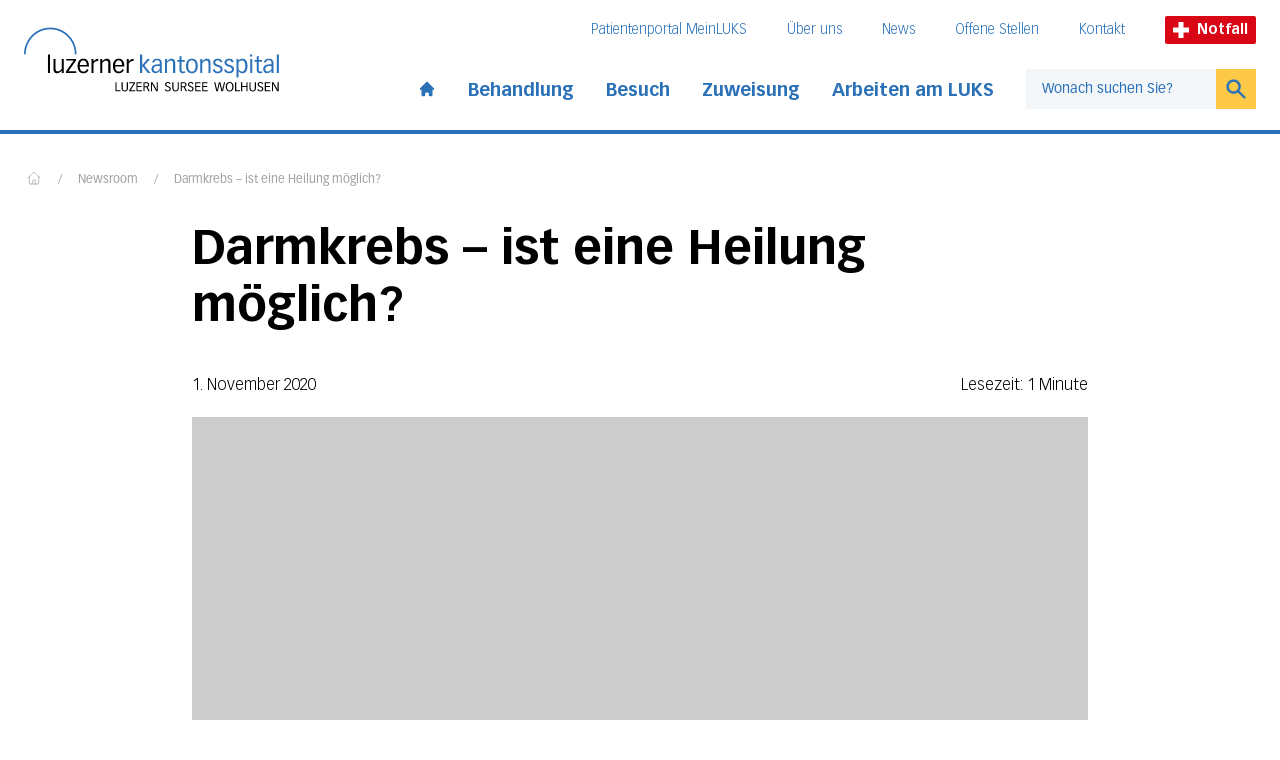

--- FILE ---
content_type: text/html; charset=UTF-8
request_url: https://www.luks.ch/newsroom/darmkrebs-ist-eine-heilung-moeglich/
body_size: 14736
content:
<!DOCTYPE html><html lang="de"><head><meta charSet="utf-8"/><meta http-equiv="x-ua-compatible" content="ie=edge"/><meta name="viewport" content="width=device-width, initial-scale=1, shrink-to-fit=no"/><meta name="generator" content="Gatsby 5.13.1"/><meta data-react-helmet="true" name="viewport" content="width=device-width, initial-scale=1, maximum-scale=1"/><meta data-react-helmet="true" name="generator" content="Gatsby"/><meta data-react-helmet="true" name="HandheldFriendly" content="true"/><meta data-react-helmet="true" name="MobileOptimized" content="width"/><meta data-react-helmet="true" name="title" content="Darmkrebs – ist eine Heilung möglich? | Luzerner Kantonsspital"/><meta data-react-helmet="true" name="referrer" content="origin"/><meta data-react-helmet="true" property="og:site_name" content="Luzerner Kantonsspital"/><meta data-react-helmet="true" property="og:type" content="article"/><meta data-react-helmet="true" property="og:title" content="Darmkrebs – ist eine Heilung möglich? | Luzerner Kantonsspital"/><meta data-react-helmet="true" name="twitter:card" content="summary"/><meta data-react-helmet="true" name="twitter:title" content="Darmkrebs – ist eine Heilung möglich? | Luzerner Kantonsspital"/><meta data-react-helmet="true" name="google-site-verification" content="4z9JQqD2Q3rI43oSrpQdZXu8vcG48uZXaHWjj1svsRQ"/><meta data-react-helmet="true" property="og:image" content="https://www.luks.ch/sites/default/files/styles/metatag_image/public/media/images/Darmkrebs.jpg?itok=Mp2lB_dt"/><meta data-react-helmet="true" property="og:url" content="https://www.luks.ch/newsroom/darmkrebs-ist-eine-heilung-moeglich"/><meta data-react-helmet="true" name="twitter:url" content="https://www.luks.ch"/><meta data-react-helmet="true" name="twitter:image" content="https://www.luks.ch/sites/default/files/styles/metatag_image/public/media/images/Darmkrebs.jpg?itok=Mp2lB_dt"/><style data-href="/styles.6ca8f34e039372ac153e.css" data-identity="gatsby-global-css">@font-face{font-family:swiper-icons;font-style:normal;font-weight:400;src:url("data:application/font-woff;charset=utf-8;base64, [base64]//wADZ2x5ZgAAAywAAADMAAAD2MHtryVoZWFkAAABbAAAADAAAAA2E2+eoWhoZWEAAAGcAAAAHwAAACQC9gDzaG10eAAAAigAAAAZAAAArgJkABFsb2NhAAAC0AAAAFoAAABaFQAUGG1heHAAAAG8AAAAHwAAACAAcABAbmFtZQAAA/gAAAE5AAACXvFdBwlwb3N0AAAFNAAAAGIAAACE5s74hXjaY2BkYGAAYpf5Hu/j+W2+MnAzMYDAzaX6QjD6/4//Bxj5GA8AuRwMYGkAPywL13jaY2BkYGA88P8Agx4j+/8fQDYfA1AEBWgDAIB2BOoAeNpjYGRgYNBh4GdgYgABEMnIABJzYNADCQAACWgAsQB42mNgYfzCOIGBlYGB0YcxjYGBwR1Kf2WQZGhhYGBiYGVmgAFGBiQQkOaawtDAoMBQxXjg/wEGPcYDDA4wNUA2CCgwsAAAO4EL6gAAeNpj2M0gyAACqxgGNWBkZ2D4/wMA+xkDdgAAAHjaY2BgYGaAYBkGRgYQiAHyGMF8FgYHIM3DwMHABGQrMOgyWDLEM1T9/w8UBfEMgLzE////P/5//f/V/xv+r4eaAAeMbAxwIUYmIMHEgKYAYjUcsDAwsLKxc3BycfPw8jEQA/[base64]/uznmfPFBNODM2K7MTQ45YEAZqGP81AmGGcF3iPqOop0r1SPTaTbVkfUe4HXj97wYE+yNwWYxwWu4v1ugWHgo3S1XdZEVqWM7ET0cfnLGxWfkgR42o2PvWrDMBSFj/IHLaF0zKjRgdiVMwScNRAoWUoH78Y2icB/yIY09An6AH2Bdu/UB+yxopYshQiEvnvu0dURgDt8QeC8PDw7Fpji3fEA4z/PEJ6YOB5hKh4dj3EvXhxPqH/SKUY3rJ7srZ4FZnh1PMAtPhwP6fl2PMJMPDgeQ4rY8YT6Gzao0eAEA409DuggmTnFnOcSCiEiLMgxCiTI6Cq5DZUd3Qmp10vO0LaLTd2cjN4fOumlc7lUYbSQcZFkutRG7g6JKZKy0RmdLY680CDnEJ+UMkpFFe1RN7nxdVpXrC4aTtnaurOnYercZg2YVmLN/d/gczfEimrE/fs/bOuq29Zmn8tloORaXgZgGa78yO9/cnXm2BpaGvq25Dv9S4E9+5SIc9PqupJKhYFSSl47+Qcr1mYNAAAAeNptw0cKwkAAAMDZJA8Q7OUJvkLsPfZ6zFVERPy8qHh2YER+3i/BP83vIBLLySsoKimrqKqpa2hp6+jq6RsYGhmbmJqZSy0sraxtbO3sHRydnEMU4uR6yx7JJXveP7WrDycAAAAAAAH//wACeNpjYGRgYOABYhkgZgJCZgZNBkYGLQZtIJsFLMYAAAw3ALgAeNolizEKgDAQBCchRbC2sFER0YD6qVQiBCv/H9ezGI6Z5XBAw8CBK/m5iQQVauVbXLnOrMZv2oLdKFa8Pjuru2hJzGabmOSLzNMzvutpB3N42mNgZGBg4GKQYzBhYMxJLMlj4GBgAYow/P/PAJJhLM6sSoWKfWCAAwDAjgbRAAB42mNgYGBkAIIbCZo5IPrmUn0hGA0AO8EFTQAA")}:root{--swiper-theme-color:#007aff}.swiper{list-style:none;margin-left:auto;margin-right:auto;overflow:hidden;padding:0;position:relative;z-index:1}.swiper-vertical>.swiper-wrapper{flex-direction:column}.swiper-wrapper{box-sizing:content-box;display:flex;height:100%;position:relative;transition-property:transform;width:100%;z-index:1}.swiper-android .swiper-slide,.swiper-wrapper{transform:translateZ(0)}.swiper-pointer-events{touch-action:pan-y}.swiper-pointer-events.swiper-vertical{touch-action:pan-x}.swiper-slide{flex-shrink:0;height:100%;position:relative;transition-property:transform;width:100%}.swiper-slide-invisible-blank{visibility:hidden}.swiper-autoheight,.swiper-autoheight .swiper-slide{height:auto}.swiper-autoheight .swiper-wrapper{align-items:flex-start;transition-property:transform,height}.swiper-backface-hidden .swiper-slide{backface-visibility:hidden;transform:translateZ(0)}.swiper-3d,.swiper-3d.swiper-css-mode .swiper-wrapper{perspective:1200px}.swiper-3d .swiper-cube-shadow,.swiper-3d .swiper-slide,.swiper-3d .swiper-slide-shadow,.swiper-3d .swiper-slide-shadow-bottom,.swiper-3d .swiper-slide-shadow-left,.swiper-3d .swiper-slide-shadow-right,.swiper-3d .swiper-slide-shadow-top,.swiper-3d .swiper-wrapper{transform-style:preserve-3d}.swiper-3d .swiper-slide-shadow,.swiper-3d .swiper-slide-shadow-bottom,.swiper-3d .swiper-slide-shadow-left,.swiper-3d .swiper-slide-shadow-right,.swiper-3d .swiper-slide-shadow-top{height:100%;left:0;pointer-events:none;position:absolute;top:0;width:100%;z-index:10}.swiper-3d .swiper-slide-shadow{background:rgba(0,0,0,.15)}.swiper-3d .swiper-slide-shadow-left{background-image:linear-gradient(270deg,rgba(0,0,0,.5),transparent)}.swiper-3d .swiper-slide-shadow-right{background-image:linear-gradient(90deg,rgba(0,0,0,.5),transparent)}.swiper-3d .swiper-slide-shadow-top{background-image:linear-gradient(0deg,rgba(0,0,0,.5),transparent)}.swiper-3d .swiper-slide-shadow-bottom{background-image:linear-gradient(180deg,rgba(0,0,0,.5),transparent)}.swiper-css-mode>.swiper-wrapper{-ms-overflow-style:none;overflow:auto;scrollbar-width:none}.swiper-css-mode>.swiper-wrapper::-webkit-scrollbar{display:none}.swiper-css-mode>.swiper-wrapper>.swiper-slide{scroll-snap-align:start start}.swiper-horizontal.swiper-css-mode>.swiper-wrapper{scroll-snap-type:x mandatory}.swiper-vertical.swiper-css-mode>.swiper-wrapper{scroll-snap-type:y mandatory}.swiper-centered>.swiper-wrapper:before{content:"";flex-shrink:0;order:9999}.swiper-centered.swiper-horizontal>.swiper-wrapper>.swiper-slide:first-child{margin-inline-start:var(--swiper-centered-offset-before)}.swiper-centered.swiper-horizontal>.swiper-wrapper:before{height:100%;min-height:1px;width:var(--swiper-centered-offset-after)}.swiper-centered.swiper-vertical>.swiper-wrapper>.swiper-slide:first-child{margin-block-start:var(--swiper-centered-offset-before)}.swiper-centered.swiper-vertical>.swiper-wrapper:before{height:var(--swiper-centered-offset-after);min-width:1px;width:100%}.swiper-centered>.swiper-wrapper>.swiper-slide{scroll-snap-align:center center}.swiper-pagination{position:absolute;text-align:center;transform:translateZ(0);transition:opacity .3s;z-index:10}.swiper-pagination.swiper-pagination-hidden{opacity:0}.swiper-horizontal>.swiper-pagination-bullets,.swiper-pagination-bullets.swiper-pagination-horizontal,.swiper-pagination-custom,.swiper-pagination-fraction{bottom:10px;left:0;width:100%}.swiper-pagination-bullets-dynamic{font-size:0;overflow:hidden}.swiper-pagination-bullets-dynamic .swiper-pagination-bullet{position:relative;transform:scale(.33)}.swiper-pagination-bullets-dynamic .swiper-pagination-bullet-active,.swiper-pagination-bullets-dynamic .swiper-pagination-bullet-active-main{transform:scale(1)}.swiper-pagination-bullets-dynamic .swiper-pagination-bullet-active-prev{transform:scale(.66)}.swiper-pagination-bullets-dynamic .swiper-pagination-bullet-active-prev-prev{transform:scale(.33)}.swiper-pagination-bullets-dynamic .swiper-pagination-bullet-active-next{transform:scale(.66)}.swiper-pagination-bullets-dynamic .swiper-pagination-bullet-active-next-next{transform:scale(.33)}.swiper-pagination-bullet{background:var(--swiper-pagination-bullet-inactive-color,#000);border-radius:50%;display:inline-block;height:var(--swiper-pagination-bullet-height,var(--swiper-pagination-bullet-size,8px));opacity:var(--swiper-pagination-bullet-inactive-opacity,.2);width:var(--swiper-pagination-bullet-width,var(--swiper-pagination-bullet-size,8px))}button.swiper-pagination-bullet{-webkit-appearance:none;appearance:none;border:none;box-shadow:none;margin:0;padding:0}.swiper-pagination-clickable .swiper-pagination-bullet{cursor:pointer}.swiper-pagination-bullet:only-child{display:none!important}.swiper-pagination-bullet-active{background:var(--swiper-pagination-color,var(--swiper-theme-color));opacity:var(--swiper-pagination-bullet-opacity,1)}.swiper-pagination-vertical.swiper-pagination-bullets,.swiper-vertical>.swiper-pagination-bullets{right:10px;top:50%;transform:translate3d(0,-50%,0)}.swiper-pagination-vertical.swiper-pagination-bullets .swiper-pagination-bullet,.swiper-vertical>.swiper-pagination-bullets .swiper-pagination-bullet{display:block;margin:var(--swiper-pagination-bullet-vertical-gap,6px) 0}.swiper-pagination-vertical.swiper-pagination-bullets.swiper-pagination-bullets-dynamic,.swiper-vertical>.swiper-pagination-bullets.swiper-pagination-bullets-dynamic{top:50%;transform:translateY(-50%);width:8px}.swiper-pagination-vertical.swiper-pagination-bullets.swiper-pagination-bullets-dynamic .swiper-pagination-bullet,.swiper-vertical>.swiper-pagination-bullets.swiper-pagination-bullets-dynamic .swiper-pagination-bullet{display:inline-block;transition:transform .2s,top .2s}.swiper-horizontal>.swiper-pagination-bullets .swiper-pagination-bullet,.swiper-pagination-horizontal.swiper-pagination-bullets .swiper-pagination-bullet{margin:0 var(--swiper-pagination-bullet-horizontal-gap,4px)}.swiper-horizontal>.swiper-pagination-bullets.swiper-pagination-bullets-dynamic,.swiper-pagination-horizontal.swiper-pagination-bullets.swiper-pagination-bullets-dynamic{left:50%;transform:translateX(-50%);white-space:nowrap}.swiper-horizontal>.swiper-pagination-bullets.swiper-pagination-bullets-dynamic .swiper-pagination-bullet,.swiper-pagination-horizontal.swiper-pagination-bullets.swiper-pagination-bullets-dynamic .swiper-pagination-bullet{transition:transform .2s,left .2s}.swiper-horizontal.swiper-rtl>.swiper-pagination-bullets-dynamic .swiper-pagination-bullet{transition:transform .2s,right .2s}.swiper-pagination-progressbar{background:rgba(0,0,0,.25);position:absolute}.swiper-pagination-progressbar .swiper-pagination-progressbar-fill{background:var(--swiper-pagination-color,var(--swiper-theme-color));height:100%;left:0;position:absolute;top:0;transform:scale(0);transform-origin:left top;width:100%}.swiper-rtl .swiper-pagination-progressbar .swiper-pagination-progressbar-fill{transform-origin:right top}.swiper-horizontal>.swiper-pagination-progressbar,.swiper-pagination-progressbar.swiper-pagination-horizontal,.swiper-pagination-progressbar.swiper-pagination-vertical.swiper-pagination-progressbar-opposite,.swiper-vertical>.swiper-pagination-progressbar.swiper-pagination-progressbar-opposite{height:4px;left:0;top:0;width:100%}.swiper-horizontal>.swiper-pagination-progressbar.swiper-pagination-progressbar-opposite,.swiper-pagination-progressbar.swiper-pagination-horizontal.swiper-pagination-progressbar-opposite,.swiper-pagination-progressbar.swiper-pagination-vertical,.swiper-vertical>.swiper-pagination-progressbar{height:100%;left:0;top:0;width:4px}.swiper-pagination-lock{display:none}</style><style>.gatsby-image-wrapper{position:relative;overflow:hidden}.gatsby-image-wrapper picture.object-fit-polyfill{position:static!important}.gatsby-image-wrapper img{bottom:0;height:100%;left:0;margin:0;max-width:none;padding:0;position:absolute;right:0;top:0;width:100%;object-fit:cover}.gatsby-image-wrapper [data-main-image]{opacity:0;transform:translateZ(0);transition:opacity .25s linear;will-change:opacity}.gatsby-image-wrapper-constrained{display:inline-block;vertical-align:top}</style><noscript><style>.gatsby-image-wrapper noscript [data-main-image]{opacity:1!important}.gatsby-image-wrapper [data-placeholder-image]{opacity:0!important}</style></noscript><script type="module">const e="undefined"!=typeof HTMLImageElement&&"loading"in HTMLImageElement.prototype;e&&document.body.addEventListener("load",(function(e){const t=e.target;if(void 0===t.dataset.mainImage)return;if(void 0===t.dataset.gatsbyImageSsr)return;let a=null,n=t;for(;null===a&&n;)void 0!==n.parentNode.dataset.gatsbyImageWrapper&&(a=n.parentNode),n=n.parentNode;const o=a.querySelector("[data-placeholder-image]"),r=new Image;r.src=t.currentSrc,r.decode().catch((()=>{})).then((()=>{t.style.opacity=1,o&&(o.style.opacity=0,o.style.transition="opacity 500ms linear")}))}),!0);</script><title data-react-helmet="true">Darmkrebs – ist eine Heilung möglich? | Luzerner Kantonsspital</title><link data-react-helmet="true" rel="canonical" href="https://www.luks.ch/newsroom/darmkrebs-ist-eine-heilung-moeglich"/><script data-react-helmet="true" type="application/ld+json">{"@context":"http://schema.org","@type":"NewsArticle","headline":"Darmkrebs – ist eine Heilung möglich?","author":"Luzerner Kantonsspital","publisher":"Luzerner Kantonsspital","datePublished":"2020-11-01","dateModified":"2025-05-28","image":["https://www.luks.chhttps://cms.luks.ch/sites/default/files/styles/para_teaser_mega/public/media/images/Darmkrebs.jpg?h=02abf47d&itok=YoSPVptY","https://www.luks.chhttps://cms.luks.ch/sites/default/files/styles/para_teaser/public/media/images/Darmkrebs.jpg?h=02abf47d&itok=fLb-3oom"]}</script><link rel="icon" href="/favicon-32x32.png?v=15e8d1c38cbbe5f27fa63c4e8a7ebd14" type="image/png"/><link rel="manifest" href="/manifest.webmanifest" crossorigin="anonymous"/><link rel="apple-touch-icon" sizes="48x48" href="/icons/icon-48x48.png?v=15e8d1c38cbbe5f27fa63c4e8a7ebd14"/><link rel="apple-touch-icon" sizes="72x72" href="/icons/icon-72x72.png?v=15e8d1c38cbbe5f27fa63c4e8a7ebd14"/><link rel="apple-touch-icon" sizes="96x96" href="/icons/icon-96x96.png?v=15e8d1c38cbbe5f27fa63c4e8a7ebd14"/><link rel="apple-touch-icon" sizes="144x144" href="/icons/icon-144x144.png?v=15e8d1c38cbbe5f27fa63c4e8a7ebd14"/><link rel="apple-touch-icon" sizes="192x192" href="/icons/icon-192x192.png?v=15e8d1c38cbbe5f27fa63c4e8a7ebd14"/><link rel="apple-touch-icon" sizes="256x256" href="/icons/icon-256x256.png?v=15e8d1c38cbbe5f27fa63c4e8a7ebd14"/><link rel="apple-touch-icon" sizes="384x384" href="/icons/icon-384x384.png?v=15e8d1c38cbbe5f27fa63c4e8a7ebd14"/><link rel="apple-touch-icon" sizes="512x512" href="/icons/icon-512x512.png?v=15e8d1c38cbbe5f27fa63c4e8a7ebd14"/><script>(function(w,d,s,l,i){w[l]=w[l]||[];w[l].push({'gtm.start': new Date().getTime(),event:'gtm.js'});var f=d.getElementsByTagName(s)[0], j=d.createElement(s),dl=l!='dataLayer'?'&l='+l:'';j.async=true;j.src= 'https://www.googletagmanager.com/gtm.js?id='+i+dl+'';f.parentNode.insertBefore(j,f); })(window,document,'script','dataLayer', 'GTM-K6XTT93');</script><link rel="sitemap" type="application/xml" href="/sitemap-index.xml"/><link rel="stylesheet" href="/styles.css"/><script src="https://www.googleoptimize.com/optimize.js?id=GTM-PV9DJW6"></script></head><body><noscript><iframe src="https://www.googletagmanager.com/ns.html?id=GTM-K6XTT93" height="0" width="0" style="display: none; visibility: hidden" aria-hidden="true"></iframe></noscript><div id="___gatsby"><div style="outline:none" tabindex="-1" id="gatsby-focus-wrapper"><div class="theme-luzern"><div class="snap-y snap-proximity scroll-pt-36"><a tabindex="1" href="#main-content" class="skip-link-luks">Direkt zum Inhalt</a><a tabindex="1" href="#footer" class="skip-link-luks">Direkt zum Fussbereich</a><div class="sticky top-0 z-40"><button tabindex="2" class="skip-link-luks">Direkt zur Suche</button><div class="container-page bg-white pt-2 transition-all duration-[600ms] pb-6"><div><div class="container-content flex items-end justify-between lg:items-center" id="header-logo"><a class="focus-luks md:mr-4 xl:mr-8 focus-luks" href="/"><div class="flex max-w-[85%] flex-col items-end"><img src="/luks-logo.svg" alt="Luzerner Kantonsspital"/><div class="max-w-[82%] pt-1"><img height="9" width="auto" src="/luks-subtitle.svg" alt="Luzern, Sursee, Wollhusen"/></div><span class="sr-only">Startseite des Luzerner Kantonsspital</span></div></a><div class="ml-4 hidden pt-2 md:ml-8 lg:block"><div style="transition-property:opacity;transition-duration:200ms;transition-delay:200ms;opacity:1"><div style="transition-property:height;transition-duration:200ms;transition-delay:0ms;transition-timing-function:ease-in-out"><div><div class="flex items-center justify-end whitespace-nowrap pb-6"><nav aria-label="Meta-Navigation"><ul class="flex text-sm font-thin text-blue-900"><li class="mr-10"><a class="inline-block border-b border-white transition duration-300 focus-luks hover:border-blue-900 hover:text-blue-500" href="/meinluks">Patientenportal MeinLUKS</a></li><li class="mr-10"><a class="inline-block border-b border-white transition duration-300 focus-luks hover:border-blue-900 hover:text-blue-500" href="/ihr-luks">Über uns</a></li><li class="mr-10"><a class="inline-block border-b border-white transition duration-300 focus-luks hover:border-blue-900 hover:text-blue-500" href="/newsroom">News</a></li><li class="mr-10"><a class="inline-block border-b border-white transition duration-300 focus-luks hover:border-blue-900 hover:text-blue-500" href="/stellen-und-karriere/offene-stellen">Offene Stellen</a></li><li class="mr-10"><a class="inline-block border-b border-white transition duration-300 focus-luks hover:border-blue-900 hover:text-blue-500" href="/ihr-luks/kontakt">Kontakt</a></li></ul></nav><a class="focus-luks mr-3 flex items-center rounded-sm bg-red-500 px-2 py-1 text-xs font-bold text-white md:text-sm lg:mr-0 focus-luks" href="/notfall"><svg xmlns="http://www.w3.org/2000/svg" version="1.0" viewBox="0 0 66 66" class="mr-1 h-3 md:h-4 lg:mr-2"><path d="m 23,0 0,23 -23,0 0,20 23,0 0,23 20,0 0,-23 23,0 0,-20 -23,0 0,-23 -20,0 z" style="fill:white"></path></svg>Notfall</a></div></div></div></div><div class="flex items-center"><nav aria-label="Hauptnavigation"><ul class="flex items-center font-bold xl:text-lg text-blue-900"><li class="pr-4 xl:pr-8"><a class=" inline-block pt-2  transition duration-300 focus-luks hover:text-blue-500" href="/"><svg xmlns="http://www.w3.org/2000/svg" viewBox="0 0 20 20" fill="currentColor" aria-hidden="true" class="h-[1.125rem]"><path d="M10.707 2.293a1 1 0 00-1.414 0l-7 7a1 1 0 001.414 1.414L4 10.414V17a1 1 0 001 1h2a1 1 0 001-1v-2a1 1 0 011-1h2a1 1 0 011 1v2a1 1 0 001 1h2a1 1 0 001-1v-6.586l.293.293a1 1 0 001.414-1.414l-7-7z"></path></svg><span class="sr-only">Start page</span></a></li><li class="relative pr-4 xl:pr-8"><div class="relative"><button class=" pt-2 pb-0.5 inline-block border-white border-b-4 transition duration-300  whitespace-nowrap font-bold focus-luks hover:text-blue-500 hover:border-blue-900" id="headlessui-popover-button-undefined" type="button" aria-expanded="false">Behandlung</button></div></li><li class="relative pr-4 xl:pr-8"><div class="relative"><button class=" pt-2 pb-0.5 inline-block border-white border-b-4 transition duration-300  whitespace-nowrap font-bold focus-luks hover:text-blue-500 hover:border-blue-900" id="headlessui-popover-button-undefined" type="button" aria-expanded="false">Besuch</button></div></li><li class="relative pr-4 xl:pr-8"><div class="relative"><button class=" pt-2 pb-0.5 inline-block border-white border-b-4 transition duration-300  whitespace-nowrap font-bold focus-luks hover:text-blue-500 hover:border-blue-900" id="headlessui-popover-button-undefined" type="button" aria-expanded="false">Zuweisung</button></div></li><li class="relative pr-4 xl:pr-8"><div class="relative"><button class=" pt-2 pb-0.5 inline-block border-white border-b-4 transition duration-300  whitespace-nowrap font-bold focus-luks hover:text-blue-500 hover:border-blue-900" id="headlessui-popover-button-undefined" type="button" aria-expanded="false">Arbeiten am LUKS</button></div></li></ul></nav><form action="#" class="flex min-w-[210px]"><div class="relative w-full"><input autoComplete="off" type="text" name="query" class="header-search-input focus block h-10 w-full border border-r-0 border-grey-500 px-4 text-sm text-black focus:border-grey-500 focus-visible:border-grey-500 lg:border-0 placeholder:text-blue-900 focus:ring-yellow-500 lg:bg-blue-100" placeholder="Wonach suchen Sie?" id="headlessui-combobox-input-undefined" role="combobox" aria-expanded="false"/></div><button type="submit" class="h-10 w-12  border transition lg:border-0 focus-luks border-yellow-500 bg-yellow-500 text-blue-900 hover:bg-yellow-600"><svg xmlns="http://www.w3.org/2000/svg" viewBox="0 0 20 20" fill="currentColor" aria-hidden="true" class="mx-auto h-6"><path fill-rule="evenodd" d="M8 4a4 4 0 100 8 4 4 0 000-8zM2 8a6 6 0 1110.89 3.476l4.817 4.817a1 1 0 01-1.414 1.414l-4.816-4.816A6 6 0 012 8z" clip-rule="evenodd"></path></svg><span class="sr-only">Suchen</span></button></form></div></div><div class="flex items-center lg:hidden"><a class="focus-luks mr-3 flex items-center rounded-sm bg-red-500 px-2 py-1 text-xs font-bold text-white md:text-sm lg:mr-0 focus-luks" href="/notfall"><svg xmlns="http://www.w3.org/2000/svg" version="1.0" viewBox="0 0 66 66" class="mr-1 h-3 md:h-4 lg:mr-2"><path d="m 23,0 0,23 -23,0 0,20 23,0 0,23 20,0 0,-23 23,0 0,-20 -23,0 0,-23 -20,0 z" style="fill:white"></path></svg>Notfall</a><button aria-label="Open mobile navigation and focus Search input" id="headlessui-popover-button-undefined" type="button" aria-expanded="false"><span class="focus mr-1.5 block py-1"><svg xmlns="http://www.w3.org/2000/svg" viewBox="0 0 20 20" fill="currentColor" aria-hidden="true" class="h-6 w-6"><path fill-rule="evenodd" d="M8 4a4 4 0 100 8 4 4 0 000-8zM2 8a6 6 0 1110.89 3.476l4.817 4.817a1 1 0 01-1.414 1.414l-4.816-4.816A6 6 0 012 8z" clip-rule="evenodd"></path></svg></span></button><button aria-label="Show mobile navigation" id="headlessui-popover-button-undefined" type="button" aria-expanded="false"><svg xmlns="http://www.w3.org/2000/svg" fill="none" viewBox="0 0 24 24" stroke-width="2" stroke="currentColor" aria-hidden="true" class="h-8 w-8"><path stroke-linecap="round" stroke-linejoin="round" d="M4 6h16M4 12h8m-8 6h16"></path></svg></button></div></div></div></div><div class="absolute bottom-0 left-0 h-1 w-full delay-500 duration-500 bg-blue-900"><div style="width:0" class="h-full bg-yellow-500"></div></div></div><div id="main-content"><main class="flex-1"><div class="my-5 md:my-8"><div class="container-page"><div class="container-content"><nav class="flex select-none overflow-x-auto overflow-y-hidden py-1 pl-0.5 no-scrollbar lg:overflow-y-visible mb-3 md:mb-6" aria-label="Breadcrumb"><ol class="flex flex-1 items-center space-x-2 whitespace-nowrap sm:space-x-4"><li class="flex items-baseline"><a class="block border-b border-transparent pb-1 transition duration-300 focus-luks text-grey-600 hover:text-blue-500 hover:border-blue-500 hover:border-blue-500" href="/"><svg fill="none" stroke="currentColor" viewBox="0 0 24 24" xmlns="http://www.w3.org/2000/svg" width="20" height="20" class="h-4 w-4 shrink-0"><path stroke-linecap="round" stroke-linejoin="round" stroke-width="1" d="M3 12l2-2m0 0l7-7 7 7M5 10v10a1 1 0 001 1h3m10-11l2 2m-2-2v10a1 1 0 01-1 1h-3m-6 0a1 1 0 001-1v-4a1 1 0 011-1h2a1 1 0 011 1v4a1 1 0 001 1m-6 0h6"></path></svg><span class="sr-only">Home</span></a></li><li class="flex items-baseline"><div class="shrink-0 border-b border-transparent text-xs leading-none text-grey-600" aria-hidden="true">/</div><a class="ml-2 border-b border-transparent text-xs leading-none transition duration-300 sm:ml-4 focus-luks hover:text-blue-500 hover:border-blue-500 text-grey-600" href="/newsroom">Newsroom</a></li><li class="flex items-baseline"><div class="shrink-0 border-b border-transparent text-xs leading-none text-grey-600" aria-hidden="true">/</div><a aria-current="page" class="ml-2 border-b border-transparent text-xs leading-none transition duration-300 sm:ml-4 focus-luks hover:text-blue-500 hover:border-blue-500 text-grey-600" href="/newsroom/darmkrebs-ist-eine-heilung-moeglich">Darmkrebs – ist eine Heilung möglich?</a></li></ol></nav><div class="container-text"><h1 class="text-3xl font-bold lg:text-5xl lg:leading-[1.2]">Darmkrebs – ist eine Heilung möglich?</h1><div class="mt-6 text-lead-sm md:text-lead-md lg:text-lead-lg"></div></div></div></div></div><div class="body min-h-[400px]"><div class="container-page my-10"><div class="container-content"><div class="container-text"><div class="my-5 flex justify-between font-thin"><div>1. November 2020</div><div>Lesezeit: 1 Minute</div></div><div data-gatsby-image-wrapper="" class="gatsby-image-wrapper gatsby-image-wrapper-constrained mt-5 mb-2 block h-auto w-full"><div style="max-width:1920px;display:block"><img alt="" role="presentation" aria-hidden="true" src="data:image/svg+xml;charset=utf-8,%3Csvg%20height=&#x27;1236&#x27;%20width=&#x27;1920&#x27;%20xmlns=&#x27;http://www.w3.org/2000/svg&#x27;%20version=&#x27;1.1&#x27;%3E%3C/svg%3E" style="max-width:100%;display:block;position:static"/></div><div aria-hidden="true" data-placeholder-image="" style="opacity:1;transition:opacity 500ms linear;background-color:#CCC;position:absolute;top:0;left:0;bottom:0;right:0;object-position:50% 50%"></div><img data-gatsby-image-ssr="" data-main-image="" style="object-position:50% 50%;opacity:0" sizes="(min-width: 430px): 768px" decoding="async" loading="lazy" data-src="https://cms.luks.ch/sites/default/files/styles/gatsby_content_xl/public/media/images/Darmkrebs.jpg?itok=YI5ymT6c" data-srcset="https://cms.luks.ch/sites/default/files/styles/gatsby_content_xs/public/media/images/Darmkrebs.jpg?itok=yx-9xx8v 384w, https://cms.luks.ch/sites/default/files/styles/gatsby_content_s/public/media/images/Darmkrebs.jpg?itok=5LCn3vVz 576w, https://cms.luks.ch/sites/default/files/styles/gatsby_content_m/public/media/images/Darmkrebs.jpg?itok=XjsqKHQQ 768w, https://cms.luks.ch/sites/default/files/styles/gatsby_content_l/public/media/images/Darmkrebs.jpg?itok=envIBJ34 1152w, https://cms.luks.ch/sites/default/files/styles/gatsby_content_xl/public/media/images/Darmkrebs.jpg?itok=YI5ymT6c 1920w" alt="Darmkrebs"/><noscript><img data-gatsby-image-ssr="" data-main-image="" style="object-position:50% 50%;opacity:0" sizes="(min-width: 430px): 768px" decoding="async" loading="lazy" src="https://cms.luks.ch/sites/default/files/styles/gatsby_content_xl/public/media/images/Darmkrebs.jpg?itok=YI5ymT6c" srcSet="https://cms.luks.ch/sites/default/files/styles/gatsby_content_xs/public/media/images/Darmkrebs.jpg?itok=yx-9xx8v 384w, https://cms.luks.ch/sites/default/files/styles/gatsby_content_s/public/media/images/Darmkrebs.jpg?itok=5LCn3vVz 576w, https://cms.luks.ch/sites/default/files/styles/gatsby_content_m/public/media/images/Darmkrebs.jpg?itok=XjsqKHQQ 768w, https://cms.luks.ch/sites/default/files/styles/gatsby_content_l/public/media/images/Darmkrebs.jpg?itok=envIBJ34 1152w, https://cms.luks.ch/sites/default/files/styles/gatsby_content_xl/public/media/images/Darmkrebs.jpg?itok=YI5ymT6c 1920w" alt="Darmkrebs"/></noscript><script type="module">const t="undefined"!=typeof HTMLImageElement&&"loading"in HTMLImageElement.prototype;if(t){const t=document.querySelectorAll("img[data-main-image]");for(let e of t){e.dataset.src&&(e.setAttribute("src",e.dataset.src),e.removeAttribute("data-src")),e.dataset.srcset&&(e.setAttribute("srcset",e.dataset.srcset),e.removeAttribute("data-srcset"));const t=e.parentNode.querySelectorAll("source[data-srcset]");for(let e of t)e.setAttribute("srcset",e.dataset.srcset),e.removeAttribute("data-srcset");e.complete&&(e.style.opacity=1,e.parentNode.parentNode.querySelector("[data-placeholder-image]").style.opacity=0)}}</script></div></div></div></div><div class="container-page mb-4 lg:mb-8"><div class="container-content"><div class="container-text"><div class="my-2 md:my-6"><div class="prose max-w-none lg:prose-xl"><p><span><span><span>Darmkrebs gehört zu den häufigsten Krebsarten in der Schweiz, daher wird eine Vorsorge ab dem Alter von 50 Jahren empfohlen. Am besten zur Früherkennung geeignet ist die Darmspiegelung. Um die Diagnose Darmkrebs zu stellen und das Ausmass der Erkrankung zu beurteilen, braucht es nebst der Darmspiegelung ergänzend noch bildgebende Verfahren wie beispielsweise CT oder MRI. <span>Das wichtigste für eine gute Abklärung und Behandlung des Dickdarmkrebses ist jedoch ein modernes interdisziplinäres Team.</span> <span>Beim Dickdarmkrebs – selbst im Stadium mit Fernablegern (Metastasen) – stehen heute sehr effiziente Kombinationstherapien zur Verfügung.</span> <span>Die Chirurgie beim Dickdarmkrebs wird häufig mit den sogenannten Schlüssellochtechniken (Laparoskopie) durchgeführt.</span> <span>Trotz einer Operation kann eine Nachbehandlung sinnvoll und wichtig sein, zum Beispiel mit einer Chemo- oder Strahlentherapie.</span></span></span></span></p></div></div></div></div></div><div class="my-10"><div class="container-text"><div class="mx-0 block max-w-4xl overflow-hidden"><h2 class="section-title mx-4 mb-3 md:mb-4 md:flex-1 text-black"> </h2><div class="relative mb-2 grid md:mb-5"><div class="swiper relative w-full"><div class="swiper-wrapper"><div class="swiper-slide swiper-slide-duplicate" data-swiper-slide-index="0"><button class="h-full"><div data-gatsby-image-wrapper="" class="gatsby-image-wrapper gatsby-image-wrapper-constrained h-full object-cover"><div style="max-width:1273px;display:block"><img alt="" role="presentation" aria-hidden="true" src="data:image/svg+xml;charset=utf-8,%3Csvg%20height=&#x27;848&#x27;%20width=&#x27;1273&#x27;%20xmlns=&#x27;http://www.w3.org/2000/svg&#x27;%20version=&#x27;1.1&#x27;%3E%3C/svg%3E" style="max-width:100%;display:block;position:static"/></div><div aria-hidden="true" data-placeholder-image="" style="opacity:1;transition:opacity 500ms linear;background-color:#CCC;position:absolute;top:0;left:0;bottom:0;right:0;object-position:68% 41%"></div><img data-gatsby-image-ssr="" data-main-image="" style="object-position:68% 41%;opacity:0" sizes="(min-width: 430px): 768px" decoding="async" loading="lazy" data-src="https://cms.luks.ch/sites/default/files/styles/gatsby_image_gallery_m/public/305016_Aepli_Patrick_WebseiteBanner_0.jpg?h=709cfe13&amp;itok=gT36Xf2V" data-srcset="https://cms.luks.ch/sites/default/files/styles/gatsby_image_gallery_m/public/305016_Aepli_Patrick_WebseiteBanner_0.jpg?h=709cfe13&amp;itok=gT36Xf2V 1273w" alt="Aepli Patrick WebseiteBanner"/><noscript><img data-gatsby-image-ssr="" data-main-image="" style="object-position:68% 41%;opacity:0" sizes="(min-width: 430px): 768px" decoding="async" loading="lazy" src="https://cms.luks.ch/sites/default/files/styles/gatsby_image_gallery_m/public/305016_Aepli_Patrick_WebseiteBanner_0.jpg?h=709cfe13&amp;itok=gT36Xf2V" srcSet="https://cms.luks.ch/sites/default/files/styles/gatsby_image_gallery_m/public/305016_Aepli_Patrick_WebseiteBanner_0.jpg?h=709cfe13&amp;itok=gT36Xf2V 1273w" alt="Aepli Patrick WebseiteBanner"/></noscript><script type="module">const t="undefined"!=typeof HTMLImageElement&&"loading"in HTMLImageElement.prototype;if(t){const t=document.querySelectorAll("img[data-main-image]");for(let e of t){e.dataset.src&&(e.setAttribute("src",e.dataset.src),e.removeAttribute("data-src")),e.dataset.srcset&&(e.setAttribute("srcset",e.dataset.srcset),e.removeAttribute("data-srcset"));const t=e.parentNode.querySelectorAll("source[data-srcset]");for(let e of t)e.setAttribute("srcset",e.dataset.srcset),e.removeAttribute("data-srcset");e.complete&&(e.style.opacity=1,e.parentNode.parentNode.querySelector("[data-placeholder-image]").style.opacity=0)}}</script></div></button></div><div class="swiper-slide swiper-slide-duplicate" data-swiper-slide-index="1"><button class="h-full"><div data-gatsby-image-wrapper="" class="gatsby-image-wrapper gatsby-image-wrapper-constrained h-full object-cover"><div style="max-width:1273px;display:block"><img alt="" role="presentation" aria-hidden="true" src="data:image/svg+xml;charset=utf-8,%3Csvg%20height=&#x27;848&#x27;%20width=&#x27;1273&#x27;%20xmlns=&#x27;http://www.w3.org/2000/svg&#x27;%20version=&#x27;1.1&#x27;%3E%3C/svg%3E" style="max-width:100%;display:block;position:static"/></div><div aria-hidden="true" data-placeholder-image="" style="opacity:1;transition:opacity 500ms linear;background-color:#CCC;position:absolute;top:0;left:0;bottom:0;right:0;object-position:70% 34%"></div><img data-gatsby-image-ssr="" data-main-image="" style="object-position:70% 34%;opacity:0" sizes="(min-width: 430px): 768px" decoding="async" loading="lazy" data-src="https://cms.luks.ch/sites/default/files/styles/gatsby_image_gallery_m/public/194093_Metzger_Juerg_WebseiteBanner_0.jpg?h=94aee26c&amp;itok=FoEog2jc" data-srcset="https://cms.luks.ch/sites/default/files/styles/gatsby_image_gallery_m/public/194093_Metzger_Juerg_WebseiteBanner_0.jpg?h=94aee26c&amp;itok=FoEog2jc 1273w" alt="Metzger Juerg WebseiteBanner"/><noscript><img data-gatsby-image-ssr="" data-main-image="" style="object-position:70% 34%;opacity:0" sizes="(min-width: 430px): 768px" decoding="async" loading="lazy" src="https://cms.luks.ch/sites/default/files/styles/gatsby_image_gallery_m/public/194093_Metzger_Juerg_WebseiteBanner_0.jpg?h=94aee26c&amp;itok=FoEog2jc" srcSet="https://cms.luks.ch/sites/default/files/styles/gatsby_image_gallery_m/public/194093_Metzger_Juerg_WebseiteBanner_0.jpg?h=94aee26c&amp;itok=FoEog2jc 1273w" alt="Metzger Juerg WebseiteBanner"/></noscript><script type="module">const t="undefined"!=typeof HTMLImageElement&&"loading"in HTMLImageElement.prototype;if(t){const t=document.querySelectorAll("img[data-main-image]");for(let e of t){e.dataset.src&&(e.setAttribute("src",e.dataset.src),e.removeAttribute("data-src")),e.dataset.srcset&&(e.setAttribute("srcset",e.dataset.srcset),e.removeAttribute("data-srcset"));const t=e.parentNode.querySelectorAll("source[data-srcset]");for(let e of t)e.setAttribute("srcset",e.dataset.srcset),e.removeAttribute("data-srcset");e.complete&&(e.style.opacity=1,e.parentNode.parentNode.querySelector("[data-placeholder-image]").style.opacity=0)}}</script></div></button></div><div class="swiper-slide swiper-slide-duplicate" data-swiper-slide-index="2"><button class="h-full"><div data-gatsby-image-wrapper="" class="gatsby-image-wrapper gatsby-image-wrapper-constrained h-full object-cover"><div style="max-width:1273px;display:block"><img alt="" role="presentation" aria-hidden="true" src="data:image/svg+xml;charset=utf-8,%3Csvg%20height=&#x27;848&#x27;%20width=&#x27;1273&#x27;%20xmlns=&#x27;http://www.w3.org/2000/svg&#x27;%20version=&#x27;1.1&#x27;%3E%3C/svg%3E" style="max-width:100%;display:block;position:static"/></div><div aria-hidden="true" data-placeholder-image="" style="opacity:1;transition:opacity 500ms linear;background-color:#CCC;position:absolute;top:0;left:0;bottom:0;right:0;object-position:50% 50%"></div><img data-gatsby-image-ssr="" data-main-image="" style="object-position:50% 50%;opacity:0" sizes="(min-width: 430px): 768px" decoding="async" loading="lazy" data-src="https://cms.luks.ch/sites/default/files/styles/gatsby_image_gallery_m/public/63249_Winterhalder_Ralph_WebseiteBanner.jpg?itok=-QeO4u2z" data-srcset="https://cms.luks.ch/sites/default/files/styles/gatsby_image_gallery_m/public/63249_Winterhalder_Ralph_WebseiteBanner.jpg?itok=-QeO4u2z 1273w" alt="Winterhalder Ralph WebseiteBanner"/><noscript><img data-gatsby-image-ssr="" data-main-image="" style="object-position:50% 50%;opacity:0" sizes="(min-width: 430px): 768px" decoding="async" loading="lazy" src="https://cms.luks.ch/sites/default/files/styles/gatsby_image_gallery_m/public/63249_Winterhalder_Ralph_WebseiteBanner.jpg?itok=-QeO4u2z" srcSet="https://cms.luks.ch/sites/default/files/styles/gatsby_image_gallery_m/public/63249_Winterhalder_Ralph_WebseiteBanner.jpg?itok=-QeO4u2z 1273w" alt="Winterhalder Ralph WebseiteBanner"/></noscript><script type="module">const t="undefined"!=typeof HTMLImageElement&&"loading"in HTMLImageElement.prototype;if(t){const t=document.querySelectorAll("img[data-main-image]");for(let e of t){e.dataset.src&&(e.setAttribute("src",e.dataset.src),e.removeAttribute("data-src")),e.dataset.srcset&&(e.setAttribute("srcset",e.dataset.srcset),e.removeAttribute("data-srcset"));const t=e.parentNode.querySelectorAll("source[data-srcset]");for(let e of t)e.setAttribute("srcset",e.dataset.srcset),e.removeAttribute("data-srcset");e.complete&&(e.style.opacity=1,e.parentNode.parentNode.querySelector("[data-placeholder-image]").style.opacity=0)}}</script></div></button></div><div class="swiper-slide" data-swiper-slide-index="0"><button class="h-full"><div data-gatsby-image-wrapper="" class="gatsby-image-wrapper gatsby-image-wrapper-constrained h-full object-cover"><div style="max-width:1273px;display:block"><img alt="" role="presentation" aria-hidden="true" src="data:image/svg+xml;charset=utf-8,%3Csvg%20height=&#x27;848&#x27;%20width=&#x27;1273&#x27;%20xmlns=&#x27;http://www.w3.org/2000/svg&#x27;%20version=&#x27;1.1&#x27;%3E%3C/svg%3E" style="max-width:100%;display:block;position:static"/></div><div aria-hidden="true" data-placeholder-image="" style="opacity:1;transition:opacity 500ms linear;background-color:#CCC;position:absolute;top:0;left:0;bottom:0;right:0;object-position:68% 41%"></div><img data-gatsby-image-ssr="" data-main-image="" style="object-position:68% 41%;opacity:0" sizes="(min-width: 430px): 768px" decoding="async" loading="lazy" data-src="https://cms.luks.ch/sites/default/files/styles/gatsby_image_gallery_m/public/305016_Aepli_Patrick_WebseiteBanner_0.jpg?h=709cfe13&amp;itok=gT36Xf2V" data-srcset="https://cms.luks.ch/sites/default/files/styles/gatsby_image_gallery_m/public/305016_Aepli_Patrick_WebseiteBanner_0.jpg?h=709cfe13&amp;itok=gT36Xf2V 1273w" alt="Aepli Patrick WebseiteBanner"/><noscript><img data-gatsby-image-ssr="" data-main-image="" style="object-position:68% 41%;opacity:0" sizes="(min-width: 430px): 768px" decoding="async" loading="lazy" src="https://cms.luks.ch/sites/default/files/styles/gatsby_image_gallery_m/public/305016_Aepli_Patrick_WebseiteBanner_0.jpg?h=709cfe13&amp;itok=gT36Xf2V" srcSet="https://cms.luks.ch/sites/default/files/styles/gatsby_image_gallery_m/public/305016_Aepli_Patrick_WebseiteBanner_0.jpg?h=709cfe13&amp;itok=gT36Xf2V 1273w" alt="Aepli Patrick WebseiteBanner"/></noscript><script type="module">const t="undefined"!=typeof HTMLImageElement&&"loading"in HTMLImageElement.prototype;if(t){const t=document.querySelectorAll("img[data-main-image]");for(let e of t){e.dataset.src&&(e.setAttribute("src",e.dataset.src),e.removeAttribute("data-src")),e.dataset.srcset&&(e.setAttribute("srcset",e.dataset.srcset),e.removeAttribute("data-srcset"));const t=e.parentNode.querySelectorAll("source[data-srcset]");for(let e of t)e.setAttribute("srcset",e.dataset.srcset),e.removeAttribute("data-srcset");e.complete&&(e.style.opacity=1,e.parentNode.parentNode.querySelector("[data-placeholder-image]").style.opacity=0)}}</script></div></button></div><div class="swiper-slide" data-swiper-slide-index="1"><button class="h-full"><div data-gatsby-image-wrapper="" class="gatsby-image-wrapper gatsby-image-wrapper-constrained h-full object-cover"><div style="max-width:1273px;display:block"><img alt="" role="presentation" aria-hidden="true" src="data:image/svg+xml;charset=utf-8,%3Csvg%20height=&#x27;848&#x27;%20width=&#x27;1273&#x27;%20xmlns=&#x27;http://www.w3.org/2000/svg&#x27;%20version=&#x27;1.1&#x27;%3E%3C/svg%3E" style="max-width:100%;display:block;position:static"/></div><div aria-hidden="true" data-placeholder-image="" style="opacity:1;transition:opacity 500ms linear;background-color:#CCC;position:absolute;top:0;left:0;bottom:0;right:0;object-position:70% 34%"></div><img data-gatsby-image-ssr="" data-main-image="" style="object-position:70% 34%;opacity:0" sizes="(min-width: 430px): 768px" decoding="async" loading="lazy" data-src="https://cms.luks.ch/sites/default/files/styles/gatsby_image_gallery_m/public/194093_Metzger_Juerg_WebseiteBanner_0.jpg?h=94aee26c&amp;itok=FoEog2jc" data-srcset="https://cms.luks.ch/sites/default/files/styles/gatsby_image_gallery_m/public/194093_Metzger_Juerg_WebseiteBanner_0.jpg?h=94aee26c&amp;itok=FoEog2jc 1273w" alt="Metzger Juerg WebseiteBanner"/><noscript><img data-gatsby-image-ssr="" data-main-image="" style="object-position:70% 34%;opacity:0" sizes="(min-width: 430px): 768px" decoding="async" loading="lazy" src="https://cms.luks.ch/sites/default/files/styles/gatsby_image_gallery_m/public/194093_Metzger_Juerg_WebseiteBanner_0.jpg?h=94aee26c&amp;itok=FoEog2jc" srcSet="https://cms.luks.ch/sites/default/files/styles/gatsby_image_gallery_m/public/194093_Metzger_Juerg_WebseiteBanner_0.jpg?h=94aee26c&amp;itok=FoEog2jc 1273w" alt="Metzger Juerg WebseiteBanner"/></noscript><script type="module">const t="undefined"!=typeof HTMLImageElement&&"loading"in HTMLImageElement.prototype;if(t){const t=document.querySelectorAll("img[data-main-image]");for(let e of t){e.dataset.src&&(e.setAttribute("src",e.dataset.src),e.removeAttribute("data-src")),e.dataset.srcset&&(e.setAttribute("srcset",e.dataset.srcset),e.removeAttribute("data-srcset"));const t=e.parentNode.querySelectorAll("source[data-srcset]");for(let e of t)e.setAttribute("srcset",e.dataset.srcset),e.removeAttribute("data-srcset");e.complete&&(e.style.opacity=1,e.parentNode.parentNode.querySelector("[data-placeholder-image]").style.opacity=0)}}</script></div></button></div><div class="swiper-slide" data-swiper-slide-index="2"><button class="h-full"><div data-gatsby-image-wrapper="" class="gatsby-image-wrapper gatsby-image-wrapper-constrained h-full object-cover"><div style="max-width:1273px;display:block"><img alt="" role="presentation" aria-hidden="true" src="data:image/svg+xml;charset=utf-8,%3Csvg%20height=&#x27;848&#x27;%20width=&#x27;1273&#x27;%20xmlns=&#x27;http://www.w3.org/2000/svg&#x27;%20version=&#x27;1.1&#x27;%3E%3C/svg%3E" style="max-width:100%;display:block;position:static"/></div><div aria-hidden="true" data-placeholder-image="" style="opacity:1;transition:opacity 500ms linear;background-color:#CCC;position:absolute;top:0;left:0;bottom:0;right:0;object-position:50% 50%"></div><img data-gatsby-image-ssr="" data-main-image="" style="object-position:50% 50%;opacity:0" sizes="(min-width: 430px): 768px" decoding="async" loading="lazy" data-src="https://cms.luks.ch/sites/default/files/styles/gatsby_image_gallery_m/public/63249_Winterhalder_Ralph_WebseiteBanner.jpg?itok=-QeO4u2z" data-srcset="https://cms.luks.ch/sites/default/files/styles/gatsby_image_gallery_m/public/63249_Winterhalder_Ralph_WebseiteBanner.jpg?itok=-QeO4u2z 1273w" alt="Winterhalder Ralph WebseiteBanner"/><noscript><img data-gatsby-image-ssr="" data-main-image="" style="object-position:50% 50%;opacity:0" sizes="(min-width: 430px): 768px" decoding="async" loading="lazy" src="https://cms.luks.ch/sites/default/files/styles/gatsby_image_gallery_m/public/63249_Winterhalder_Ralph_WebseiteBanner.jpg?itok=-QeO4u2z" srcSet="https://cms.luks.ch/sites/default/files/styles/gatsby_image_gallery_m/public/63249_Winterhalder_Ralph_WebseiteBanner.jpg?itok=-QeO4u2z 1273w" alt="Winterhalder Ralph WebseiteBanner"/></noscript><script type="module">const t="undefined"!=typeof HTMLImageElement&&"loading"in HTMLImageElement.prototype;if(t){const t=document.querySelectorAll("img[data-main-image]");for(let e of t){e.dataset.src&&(e.setAttribute("src",e.dataset.src),e.removeAttribute("data-src")),e.dataset.srcset&&(e.setAttribute("srcset",e.dataset.srcset),e.removeAttribute("data-srcset"));const t=e.parentNode.querySelectorAll("source[data-srcset]");for(let e of t)e.setAttribute("srcset",e.dataset.srcset),e.removeAttribute("data-srcset");e.complete&&(e.style.opacity=1,e.parentNode.parentNode.querySelector("[data-placeholder-image]").style.opacity=0)}}</script></div></button></div><div class="swiper-slide swiper-slide-duplicate" data-swiper-slide-index="0"><button class="h-full"><div data-gatsby-image-wrapper="" class="gatsby-image-wrapper gatsby-image-wrapper-constrained h-full object-cover"><div style="max-width:1273px;display:block"><img alt="" role="presentation" aria-hidden="true" src="data:image/svg+xml;charset=utf-8,%3Csvg%20height=&#x27;848&#x27;%20width=&#x27;1273&#x27;%20xmlns=&#x27;http://www.w3.org/2000/svg&#x27;%20version=&#x27;1.1&#x27;%3E%3C/svg%3E" style="max-width:100%;display:block;position:static"/></div><div aria-hidden="true" data-placeholder-image="" style="opacity:1;transition:opacity 500ms linear;background-color:#CCC;position:absolute;top:0;left:0;bottom:0;right:0;object-position:68% 41%"></div><img data-gatsby-image-ssr="" data-main-image="" style="object-position:68% 41%;opacity:0" sizes="(min-width: 430px): 768px" decoding="async" loading="lazy" data-src="https://cms.luks.ch/sites/default/files/styles/gatsby_image_gallery_m/public/305016_Aepli_Patrick_WebseiteBanner_0.jpg?h=709cfe13&amp;itok=gT36Xf2V" data-srcset="https://cms.luks.ch/sites/default/files/styles/gatsby_image_gallery_m/public/305016_Aepli_Patrick_WebseiteBanner_0.jpg?h=709cfe13&amp;itok=gT36Xf2V 1273w" alt="Aepli Patrick WebseiteBanner"/><noscript><img data-gatsby-image-ssr="" data-main-image="" style="object-position:68% 41%;opacity:0" sizes="(min-width: 430px): 768px" decoding="async" loading="lazy" src="https://cms.luks.ch/sites/default/files/styles/gatsby_image_gallery_m/public/305016_Aepli_Patrick_WebseiteBanner_0.jpg?h=709cfe13&amp;itok=gT36Xf2V" srcSet="https://cms.luks.ch/sites/default/files/styles/gatsby_image_gallery_m/public/305016_Aepli_Patrick_WebseiteBanner_0.jpg?h=709cfe13&amp;itok=gT36Xf2V 1273w" alt="Aepli Patrick WebseiteBanner"/></noscript><script type="module">const t="undefined"!=typeof HTMLImageElement&&"loading"in HTMLImageElement.prototype;if(t){const t=document.querySelectorAll("img[data-main-image]");for(let e of t){e.dataset.src&&(e.setAttribute("src",e.dataset.src),e.removeAttribute("data-src")),e.dataset.srcset&&(e.setAttribute("srcset",e.dataset.srcset),e.removeAttribute("data-srcset"));const t=e.parentNode.querySelectorAll("source[data-srcset]");for(let e of t)e.setAttribute("srcset",e.dataset.srcset),e.removeAttribute("data-srcset");e.complete&&(e.style.opacity=1,e.parentNode.parentNode.querySelector("[data-placeholder-image]").style.opacity=0)}}</script></div></button></div><div class="swiper-slide swiper-slide-duplicate" data-swiper-slide-index="1"><button class="h-full"><div data-gatsby-image-wrapper="" class="gatsby-image-wrapper gatsby-image-wrapper-constrained h-full object-cover"><div style="max-width:1273px;display:block"><img alt="" role="presentation" aria-hidden="true" src="data:image/svg+xml;charset=utf-8,%3Csvg%20height=&#x27;848&#x27;%20width=&#x27;1273&#x27;%20xmlns=&#x27;http://www.w3.org/2000/svg&#x27;%20version=&#x27;1.1&#x27;%3E%3C/svg%3E" style="max-width:100%;display:block;position:static"/></div><div aria-hidden="true" data-placeholder-image="" style="opacity:1;transition:opacity 500ms linear;background-color:#CCC;position:absolute;top:0;left:0;bottom:0;right:0;object-position:70% 34%"></div><img data-gatsby-image-ssr="" data-main-image="" style="object-position:70% 34%;opacity:0" sizes="(min-width: 430px): 768px" decoding="async" loading="lazy" data-src="https://cms.luks.ch/sites/default/files/styles/gatsby_image_gallery_m/public/194093_Metzger_Juerg_WebseiteBanner_0.jpg?h=94aee26c&amp;itok=FoEog2jc" data-srcset="https://cms.luks.ch/sites/default/files/styles/gatsby_image_gallery_m/public/194093_Metzger_Juerg_WebseiteBanner_0.jpg?h=94aee26c&amp;itok=FoEog2jc 1273w" alt="Metzger Juerg WebseiteBanner"/><noscript><img data-gatsby-image-ssr="" data-main-image="" style="object-position:70% 34%;opacity:0" sizes="(min-width: 430px): 768px" decoding="async" loading="lazy" src="https://cms.luks.ch/sites/default/files/styles/gatsby_image_gallery_m/public/194093_Metzger_Juerg_WebseiteBanner_0.jpg?h=94aee26c&amp;itok=FoEog2jc" srcSet="https://cms.luks.ch/sites/default/files/styles/gatsby_image_gallery_m/public/194093_Metzger_Juerg_WebseiteBanner_0.jpg?h=94aee26c&amp;itok=FoEog2jc 1273w" alt="Metzger Juerg WebseiteBanner"/></noscript><script type="module">const t="undefined"!=typeof HTMLImageElement&&"loading"in HTMLImageElement.prototype;if(t){const t=document.querySelectorAll("img[data-main-image]");for(let e of t){e.dataset.src&&(e.setAttribute("src",e.dataset.src),e.removeAttribute("data-src")),e.dataset.srcset&&(e.setAttribute("srcset",e.dataset.srcset),e.removeAttribute("data-srcset"));const t=e.parentNode.querySelectorAll("source[data-srcset]");for(let e of t)e.setAttribute("srcset",e.dataset.srcset),e.removeAttribute("data-srcset");e.complete&&(e.style.opacity=1,e.parentNode.parentNode.querySelector("[data-placeholder-image]").style.opacity=0)}}</script></div></button></div><div class="swiper-slide swiper-slide-duplicate" data-swiper-slide-index="2"><button class="h-full"><div data-gatsby-image-wrapper="" class="gatsby-image-wrapper gatsby-image-wrapper-constrained h-full object-cover"><div style="max-width:1273px;display:block"><img alt="" role="presentation" aria-hidden="true" src="data:image/svg+xml;charset=utf-8,%3Csvg%20height=&#x27;848&#x27;%20width=&#x27;1273&#x27;%20xmlns=&#x27;http://www.w3.org/2000/svg&#x27;%20version=&#x27;1.1&#x27;%3E%3C/svg%3E" style="max-width:100%;display:block;position:static"/></div><div aria-hidden="true" data-placeholder-image="" style="opacity:1;transition:opacity 500ms linear;background-color:#CCC;position:absolute;top:0;left:0;bottom:0;right:0;object-position:50% 50%"></div><img data-gatsby-image-ssr="" data-main-image="" style="object-position:50% 50%;opacity:0" sizes="(min-width: 430px): 768px" decoding="async" loading="lazy" data-src="https://cms.luks.ch/sites/default/files/styles/gatsby_image_gallery_m/public/63249_Winterhalder_Ralph_WebseiteBanner.jpg?itok=-QeO4u2z" data-srcset="https://cms.luks.ch/sites/default/files/styles/gatsby_image_gallery_m/public/63249_Winterhalder_Ralph_WebseiteBanner.jpg?itok=-QeO4u2z 1273w" alt="Winterhalder Ralph WebseiteBanner"/><noscript><img data-gatsby-image-ssr="" data-main-image="" style="object-position:50% 50%;opacity:0" sizes="(min-width: 430px): 768px" decoding="async" loading="lazy" src="https://cms.luks.ch/sites/default/files/styles/gatsby_image_gallery_m/public/63249_Winterhalder_Ralph_WebseiteBanner.jpg?itok=-QeO4u2z" srcSet="https://cms.luks.ch/sites/default/files/styles/gatsby_image_gallery_m/public/63249_Winterhalder_Ralph_WebseiteBanner.jpg?itok=-QeO4u2z 1273w" alt="Winterhalder Ralph WebseiteBanner"/></noscript><script type="module">const t="undefined"!=typeof HTMLImageElement&&"loading"in HTMLImageElement.prototype;if(t){const t=document.querySelectorAll("img[data-main-image]");for(let e of t){e.dataset.src&&(e.setAttribute("src",e.dataset.src),e.removeAttribute("data-src")),e.dataset.srcset&&(e.setAttribute("srcset",e.dataset.srcset),e.removeAttribute("data-srcset"));const t=e.parentNode.querySelectorAll("source[data-srcset]");for(let e of t)e.setAttribute("srcset",e.dataset.srcset),e.removeAttribute("data-srcset");e.complete&&(e.style.opacity=1,e.parentNode.parentNode.querySelector("[data-placeholder-image]").style.opacity=0)}}</script></div></button></div></div><div class="absolute top-[13px] right-[9px] z-10 rounded-[1.25rem] bg-[#8B8B8B] px-[9px] pt-[4px] pb-[2px] text-[0.813rem] font-medium leading-4 text-white">1<!-- --> / <!-- -->3</div><button class="swiper-button-prev absolute top-[50%] left-4 z-10 hidden h-[42px] w-[42px] -translate-y-[50%] items-center justify-center rounded-full bg-white/80 shadow-[0_2px_20px_#00000086] hover:bg-white/90 md:flex"><svg xmlns="http://www.w3.org/2000/svg" fill="none" viewBox="0 0 24 24" stroke-width="2" stroke="currentColor" aria-hidden="true" class="h-6 w-6"><path stroke-linecap="round" stroke-linejoin="round" d="M15 19l-7-7 7-7"></path></svg></button><button class="swiper-button-next absolute top-[50%] right-4 z-10 hidden h-[42px] w-[42px] -translate-y-[50%] items-center justify-center rounded-full bg-white/80 shadow-[0_2px_20px_#00000086] hover:bg-white/90 md:flex"><svg xmlns="http://www.w3.org/2000/svg" fill="none" viewBox="0 0 24 24" stroke-width="2" stroke="currentColor" aria-hidden="true" class="h-6 w-6"><path stroke-linecap="round" stroke-linejoin="round" d="M9 5l7 7-7 7"></path></svg></button></div><div class="flex w-full justify-center pb-6 pt-4 md:pb-8 bg-blue-100"><div class="dynamic-pagination transform-none"></div></div><div class="swiper relative w-full bg-blue-100"><div class="swiper-wrapper"><div class="swiper-slide px-5 pb-12 md:px-10 md:pb-16 swiper-slide-duplicate" data-swiper-slide-index="0">Dr. med. Patrick Aepli, Chefarzt Gastroenterologie/Hepatologie</div><div class="swiper-slide px-5 pb-12 md:px-10 md:pb-16 swiper-slide-duplicate" data-swiper-slide-index="1">Prof. Dr. med. Jürg Metzger, Chefarzt Viszeralchirurgie</div><div class="swiper-slide px-5 pb-12 md:px-10 md:pb-16 swiper-slide-duplicate" data-swiper-slide-index="2">Dr. med. Ralph Winterhalder, Co-Chefarzt Onkologie</div><div class="swiper-slide px-5 pb-12 md:px-10 md:pb-16" data-swiper-slide-index="0">Dr. med. Patrick Aepli, Chefarzt Gastroenterologie/Hepatologie</div><div class="swiper-slide px-5 pb-12 md:px-10 md:pb-16" data-swiper-slide-index="1">Prof. Dr. med. Jürg Metzger, Chefarzt Viszeralchirurgie</div><div class="swiper-slide px-5 pb-12 md:px-10 md:pb-16" data-swiper-slide-index="2">Dr. med. Ralph Winterhalder, Co-Chefarzt Onkologie</div><div class="swiper-slide px-5 pb-12 md:px-10 md:pb-16 swiper-slide-duplicate" data-swiper-slide-index="0">Dr. med. Patrick Aepli, Chefarzt Gastroenterologie/Hepatologie</div><div class="swiper-slide px-5 pb-12 md:px-10 md:pb-16 swiper-slide-duplicate" data-swiper-slide-index="1">Prof. Dr. med. Jürg Metzger, Chefarzt Viszeralchirurgie</div><div class="swiper-slide px-5 pb-12 md:px-10 md:pb-16 swiper-slide-duplicate" data-swiper-slide-index="2">Dr. med. Ralph Winterhalder, Co-Chefarzt Onkologie</div></div></div></div></div></div></div><div class="container-page mb-4 lg:mb-8"><div class="container-content"><div class="container-text"><div class="my-2 md:my-6"><div class="prose max-w-none lg:prose-xl"><p><iframe allow="encrypted-media" allowTransparency="true" frameBorder="0" height="232" src="https://open.spotify.com/embed-podcast/episode/2UKM1q5J3xw6XesZd0rxj1" width="100%"></iframe></p></div></div></div></div></div><div class="container-page mb-4 lg:mb-8"><div class="container-content"><div class="container-text"><div class="my-2 md:my-6"><div class="prose max-w-none lg:prose-xl"><p>Die Serie &quot;Gsond ond zwäg is Alter&quot; ist eine Kooperation vom Luzerner Kantonsspital mit Pro Senectute</p></div></div></div></div></div><div class="container-page"><div class="container-content"><div class="container-text"><div class="mt-10 mb-16 lg:mb-24"><p class="mb-5 !text-xl font-bold">Artikel teilen</p><div class="prose relative mx-auto inline-flex items-center space-x-5"><a class="inline-flex h-12 w-12 items-center justify-center rounded-full transition bg-blue-900 hover:bg-blue-400" href="#" target="_blank" rel="noreferrer"><svg xmlns="http://www.w3.org/2000/svg" width="15" height="15" viewBox="0 0 24 24" fill="#FFF"><path d="M9 8h-3v4h3v12h5v-12h3.642l.358-4h-4v-1.667c0-.955.192-1.333 1.115-1.333h2.885v-5h-3.808c-3.596 0-5.192 1.583-5.192 4.615v3.385z"></path></svg></a><a class="inline-flex h-12 w-12 items-center justify-center rounded-full transition bg-blue-900 hover:bg-blue-400" href="#" target="_blank" rel="noreferrer"><svg xmlns="http://www.w3.org/2000/svg" viewBox="0 0 27 27" width="16.0905" height="13.099" fill="#FFF"><path d="M32.181 3.139a13.66 13.66 0 0 1-3.8 1.03c1.383-.824 2.421-2.122 2.919-3.653a13.21 13.21 0 0 1-4.2 1.609 6.6 6.6 0 0 0-11.263 6.018 18.73 18.73 0 0 1-13.6-6.9c-.58 1.013-.885 2.16-.885 3.328a6.58 6.58 0 0 0 2.928 5.487c-1.049-.029-2.076-.31-2.993-.821v.08A6.6 6.6 0 0 0 6.6 15.751c-.574.175-1.17.267-1.77.274-.415-.005-.83-.043-1.239-.113.87 2.681 3.345 4.516 6.163 4.57-2.322 1.827-5.188 2.824-8.142 2.832A12.76 12.76 0 0 1 0 23.22c3.016 1.947 6.531 2.981 10.121 2.977A18.65 18.65 0 0 0 28.963 7.403v-.852c1.263-.942 2.352-2.096 3.218-3.411z" fill="#FFF"></path></svg></a><a class="inline-flex h-12 w-12 items-center justify-center rounded-full transition bg-blue-900 hover:bg-blue-400" href="#" target="_blank" rel="noreferrer"><svg width="15" height="15" xmlns="http://www.w3.org/2000/svg" fill="#FFF" viewBox="0 0 24 24"><path d="M12 0c-6.627 0-12 4.975-12 11.111 0 3.497 1.745 6.616 4.472 8.652v4.237l4.086-2.242c1.09.301 2.246.464 3.442.464 6.627 0 12-4.974 12-11.111 0-6.136-5.373-11.111-12-11.111zm1.193 14.963l-3.056-3.259-5.963 3.259 6.559-6.963 3.13 3.259 5.889-3.259-6.559 6.963z"></path></svg> </a><a class="inline-flex h-12 w-12 items-center justify-center rounded-full transition bg-blue-900 hover:bg-blue-400" href="#" target="_blank" rel="noreferrer"><svg xmlns="http://www.w3.org/2000/svg" width="15" height="15" viewBox="0 0 22.496 22.496" fill="#FFF"><g transform="translate(0 7.03)"><g><rect width="5.031" height="15.466" fill="#FFF"></rect></g></g><g transform="translate(7.03 7.03)"><g><path d="M171.7,160.181c-.053-.017-.1-.035-.16-.051s-.135-.028-.2-.039a4.507,4.507,0,0,0-.9-.091,6.99,6.99,0,0,0-5.406,2.957V160H160v15.466h5.031V167.03s3.8-5.295,5.406-1.406v9.842h5.029V165.029A5.016,5.016,0,0,0,171.7,160.181Z" transform="translate(-160 -160)" fill="#FFF"></path></g></g><g><g><circle cx="2.435" cy="2.435" r="2.435" fill="#FFF"></circle></g></g></svg></a></div></div></div></div></div><div class="container-page mb-4 lg:mb-8"><div class="container-content"><div class="container-text"><div class="my-2 md:my-6"><div class="prose max-w-none lg:prose-xl"><h2 id="mehr-zum-thema">Mehr zum Thema</h2></div></div></div></div></div><div class="container-page my-8"><div class="container-content"><div class="container-text"><div class="max-w-none mt-10 mb-1 text-lead-md font-bold"><h3 id="Links">Spezialisten</h3></div><div><a class="focus pt- group mr-4 mt-4 inline-block rounded-[0.313rem] border py-1 pl-3 pr-2 transition group-hover:no-underline hover:bg-blue-100 border-blue-850" href="/spezialisten/dr-med-patrick-aepli"><div class="flex items-center"><span class="text-lead-sm font-bold text-blue-900 group-hover:text-blue-400"> Dr. med. Patrick Aepli</span><div class="pl-1"><svg xmlns="http://www.w3.org/2000/svg" class="h-4 w-6 text-blue-900 group-hover:text-blue-400" fill="none" viewBox="0 0 24 24" stroke="currentColor"><path stroke-linecap="round" stroke-linejoin="round" stroke-width="2" d="M17 8l4 4m0 0l-4 4m4-4H3"></path></svg></div></div></a><a class="focus pt- group mr-4 mt-4 inline-block rounded-[0.313rem] border py-1 pl-3 pr-2 transition group-hover:no-underline hover:bg-blue-100 border-blue-850" href="/spezialisten/prof-dr-med-juerg-metzger"><div class="flex items-center"><span class="text-lead-sm font-bold text-blue-900 group-hover:text-blue-400"> Prof. Dr. med. Jürg Metzger</span><div class="pl-1"><svg xmlns="http://www.w3.org/2000/svg" class="h-4 w-6 text-blue-900 group-hover:text-blue-400" fill="none" viewBox="0 0 24 24" stroke="currentColor"><path stroke-linecap="round" stroke-linejoin="round" stroke-width="2" d="M17 8l4 4m0 0l-4 4m4-4H3"></path></svg></div></div></a><a class="focus pt- group mr-4 mt-4 inline-block rounded-[0.313rem] border py-1 pl-3 pr-2 transition group-hover:no-underline hover:bg-blue-100 border-blue-850" href="/spezialisten/dr-med-ralph-winterhalder"><div class="flex items-center"><span class="text-lead-sm font-bold text-blue-900 group-hover:text-blue-400"> Dr. med. Ralph Winterhalder</span><div class="pl-1"><svg xmlns="http://www.w3.org/2000/svg" class="h-4 w-6 text-blue-900 group-hover:text-blue-400" fill="none" viewBox="0 0 24 24" stroke="currentColor"><path stroke-linecap="round" stroke-linejoin="round" stroke-width="2" d="M17 8l4 4m0 0l-4 4m4-4H3"></path></svg></div></div></a></div></div></div></div><div class="container-page my-8"><div class="container-content"><div class="container-text"><div class="max-w-none mt-10 mb-1 text-lead-md font-bold"><h3 id="Links">Fachbereiche</h3></div><div><a class="focus pt- group mr-4 mt-4 inline-block rounded-[0.313rem] border py-1 pl-3 pr-2 transition group-hover:no-underline hover:bg-blue-100 border-blue-850" href="/standorte/standort-luzern/tumorzentrum"><div class="flex items-center"><span class="text-lead-sm font-bold text-blue-900 group-hover:text-blue-400">Tumorzentrum<!-- --> Luzern</span><div class="pl-1"><svg xmlns="http://www.w3.org/2000/svg" class="h-4 w-6 text-blue-900 group-hover:text-blue-400" fill="none" viewBox="0 0 24 24" stroke="currentColor"><path stroke-linecap="round" stroke-linejoin="round" stroke-width="2" d="M17 8l4 4m0 0l-4 4m4-4H3"></path></svg></div></div></a><a class="focus pt- group mr-4 mt-4 inline-block rounded-[0.313rem] border py-1 pl-3 pr-2 transition group-hover:no-underline hover:bg-blue-100 border-blue-850" href="/standorte/standort-wolhusen/gastroenterologie-und-hepatologie"><div class="flex items-center"><span class="text-lead-sm font-bold text-blue-900 group-hover:text-blue-400">Gastroenterologie und Hepatologie<!-- --> Wolhusen</span><div class="pl-1"><svg xmlns="http://www.w3.org/2000/svg" class="h-4 w-6 text-blue-900 group-hover:text-blue-400" fill="none" viewBox="0 0 24 24" stroke="currentColor"><path stroke-linecap="round" stroke-linejoin="round" stroke-width="2" d="M17 8l4 4m0 0l-4 4m4-4H3"></path></svg></div></div></a><a class="focus pt- group mr-4 mt-4 inline-block rounded-[0.313rem] border py-1 pl-3 pr-2 transition group-hover:no-underline hover:bg-blue-100 border-blue-850" href="/standorte/standort-sursee/gastroenterologie-und-hepatologie"><div class="flex items-center"><span class="text-lead-sm font-bold text-blue-900 group-hover:text-blue-400">Gastroenterologie und Hepatologie<!-- --> Sursee</span><div class="pl-1"><svg xmlns="http://www.w3.org/2000/svg" class="h-4 w-6 text-blue-900 group-hover:text-blue-400" fill="none" viewBox="0 0 24 24" stroke="currentColor"><path stroke-linecap="round" stroke-linejoin="round" stroke-width="2" d="M17 8l4 4m0 0l-4 4m4-4H3"></path></svg></div></div></a><a class="focus pt- group mr-4 mt-4 inline-block rounded-[0.313rem] border py-1 pl-3 pr-2 transition group-hover:no-underline hover:bg-blue-100 border-blue-850" href="/standorte/standort-luzern/gastroenterologie-und-hepatologie"><div class="flex items-center"><span class="text-lead-sm font-bold text-blue-900 group-hover:text-blue-400">Gastroenterologie und Hepatologie<!-- --> Luzern</span><div class="pl-1"><svg xmlns="http://www.w3.org/2000/svg" class="h-4 w-6 text-blue-900 group-hover:text-blue-400" fill="none" viewBox="0 0 24 24" stroke="currentColor"><path stroke-linecap="round" stroke-linejoin="round" stroke-width="2" d="M17 8l4 4m0 0l-4 4m4-4H3"></path></svg></div></div></a><a class="focus pt- group mr-4 mt-4 inline-block rounded-[0.313rem] border py-1 pl-3 pr-2 transition group-hover:no-underline hover:bg-blue-100 border-blue-850" href="/standorte/standort-luzern/viszeralonkologisches-zentrum"><div class="flex items-center"><span class="text-lead-sm font-bold text-blue-900 group-hover:text-blue-400">Viszeralonkologisches Zentrum<!-- --> Luzern</span><div class="pl-1"><svg xmlns="http://www.w3.org/2000/svg" class="h-4 w-6 text-blue-900 group-hover:text-blue-400" fill="none" viewBox="0 0 24 24" stroke="currentColor"><path stroke-linecap="round" stroke-linejoin="round" stroke-width="2" d="M17 8l4 4m0 0l-4 4m4-4H3"></path></svg></div></div></a><a class="focus pt- group mr-4 mt-4 inline-block rounded-[0.313rem] border py-1 pl-3 pr-2 transition group-hover:no-underline hover:bg-blue-100 border-blue-850" href="/standorte/standort-luzern/klinik-fuer-allgemein-und-viszeralchirurgie"><div class="flex items-center"><span class="text-lead-sm font-bold text-blue-900 group-hover:text-blue-400">Klinik für Allgemein- und Viszeralchirurgie<!-- --> Luzern</span><div class="pl-1"><svg xmlns="http://www.w3.org/2000/svg" class="h-4 w-6 text-blue-900 group-hover:text-blue-400" fill="none" viewBox="0 0 24 24" stroke="currentColor"><path stroke-linecap="round" stroke-linejoin="round" stroke-width="2" d="M17 8l4 4m0 0l-4 4m4-4H3"></path></svg></div></div></a><a class="focus pt- group mr-4 mt-4 inline-block rounded-[0.313rem] border py-1 pl-3 pr-2 transition group-hover:no-underline hover:bg-blue-100 border-blue-850" href="/standorte/standort-sursee/allgemeine-unfall-und-viszeralchirurgie"><div class="flex items-center"><span class="text-lead-sm font-bold text-blue-900 group-hover:text-blue-400">Allgemeine, Unfall- und Viszeralchirurgie<!-- --> Sursee</span><div class="pl-1"><svg xmlns="http://www.w3.org/2000/svg" class="h-4 w-6 text-blue-900 group-hover:text-blue-400" fill="none" viewBox="0 0 24 24" stroke="currentColor"><path stroke-linecap="round" stroke-linejoin="round" stroke-width="2" d="M17 8l4 4m0 0l-4 4m4-4H3"></path></svg></div></div></a><a class="focus pt- group mr-4 mt-4 inline-block rounded-[0.313rem] border py-1 pl-3 pr-2 transition group-hover:no-underline hover:bg-blue-100 border-blue-850" href="/standorte/standort-wolhusen/medizinische-onkologie"><div class="flex items-center"><span class="text-lead-sm font-bold text-blue-900 group-hover:text-blue-400">Medizinische Onkologie<!-- --> Wolhusen</span><div class="pl-1"><svg xmlns="http://www.w3.org/2000/svg" class="h-4 w-6 text-blue-900 group-hover:text-blue-400" fill="none" viewBox="0 0 24 24" stroke="currentColor"><path stroke-linecap="round" stroke-linejoin="round" stroke-width="2" d="M17 8l4 4m0 0l-4 4m4-4H3"></path></svg></div></div></a><a class="focus pt- group mr-4 mt-4 inline-block rounded-[0.313rem] border py-1 pl-3 pr-2 transition group-hover:no-underline hover:bg-blue-100 border-blue-850" href="/standorte/standort-sursee/medizinische-onkologie"><div class="flex items-center"><span class="text-lead-sm font-bold text-blue-900 group-hover:text-blue-400">Medizinische Onkologie<!-- --> Sursee</span><div class="pl-1"><svg xmlns="http://www.w3.org/2000/svg" class="h-4 w-6 text-blue-900 group-hover:text-blue-400" fill="none" viewBox="0 0 24 24" stroke="currentColor"><path stroke-linecap="round" stroke-linejoin="round" stroke-width="2" d="M17 8l4 4m0 0l-4 4m4-4H3"></path></svg></div></div></a><a class="focus pt- group mr-4 mt-4 inline-block rounded-[0.313rem] border py-1 pl-3 pr-2 transition group-hover:no-underline hover:bg-blue-100 border-blue-850" href="/standorte/radio-onkologie-am-zuger-kantonsspital"><div class="flex items-center"><span class="text-lead-sm font-bold text-blue-900 group-hover:text-blue-400">Radio-Onkologie am Zuger Kantonsspital<!-- --> Baar</span><div class="pl-1"><svg xmlns="http://www.w3.org/2000/svg" class="h-4 w-6 text-blue-900 group-hover:text-blue-400" fill="none" viewBox="0 0 24 24" stroke="currentColor"><path stroke-linecap="round" stroke-linejoin="round" stroke-width="2" d="M17 8l4 4m0 0l-4 4m4-4H3"></path></svg></div></div></a><a class="focus pt- group mr-4 mt-4 inline-block rounded-[0.313rem] border py-1 pl-3 pr-2 transition group-hover:no-underline hover:bg-blue-100 border-blue-850" href="/standorte/standort-luzern/medizinische-onkologie"><div class="flex items-center"><span class="text-lead-sm font-bold text-blue-900 group-hover:text-blue-400">Medizinische Onkologie<!-- --> Luzern</span><div class="pl-1"><svg xmlns="http://www.w3.org/2000/svg" class="h-4 w-6 text-blue-900 group-hover:text-blue-400" fill="none" viewBox="0 0 24 24" stroke="currentColor"><path stroke-linecap="round" stroke-linejoin="round" stroke-width="2" d="M17 8l4 4m0 0l-4 4m4-4H3"></path></svg></div></div></a><a class="focus pt- group mr-4 mt-4 inline-block rounded-[0.313rem] border py-1 pl-3 pr-2 transition group-hover:no-underline hover:bg-blue-100 border-blue-850" href="/standorte/standort-luzern/radio-onkologie"><div class="flex items-center"><span class="text-lead-sm font-bold text-blue-900 group-hover:text-blue-400">Radio-Onkologie<!-- --> Luzern</span><div class="pl-1"><svg xmlns="http://www.w3.org/2000/svg" class="h-4 w-6 text-blue-900 group-hover:text-blue-400" fill="none" viewBox="0 0 24 24" stroke="currentColor"><path stroke-linecap="round" stroke-linejoin="round" stroke-width="2" d="M17 8l4 4m0 0l-4 4m4-4H3"></path></svg></div></div></a></div></div></div></div><div class="container-page my-8"><div class="container-content"><div class="container-text"><div class="max-w-none mt-10 mb-1 text-lead-md font-bold"><h3 id="Links">Wissen</h3></div><div><a class="focus pt- group mr-4 mt-4 inline-block rounded-[0.313rem] border py-1 pl-3 pr-2 transition group-hover:no-underline hover:bg-blue-100 border-blue-850" href="/ihr-luks/gsond-ond-zwaeg-alter"><div class="flex items-center"><span class="text-lead-sm font-bold text-blue-900 group-hover:text-blue-400"> Gsond ond Zwäg</span><div class="pl-1"><svg xmlns="http://www.w3.org/2000/svg" class="h-4 w-6 text-blue-900 group-hover:text-blue-400" fill="none" viewBox="0 0 24 24" stroke="currentColor"><path stroke-linecap="round" stroke-linejoin="round" stroke-width="2" d="M17 8l4 4m0 0l-4 4m4-4H3"></path></svg></div></div></a></div></div></div></div><div class="container-page my-10 md:my-24"><div class="grid grid-flow-row auto-rows-auto gap-5 md:grid-cols-2 md:gap-14 container-content lg:grid-cols-3 xl:grid-cols-4"><a class="focus group relative block rounded-md" target="_blank" rel="noreferrer" href="https://open.spotify.com/show/3eFbIqXlXiNAIO6MMVrMJY"><div aria-hidden="true" class="relative mb-5 overflow-hidden aspect-w-2 aspect-h-1 block rounded-t-md"><div data-gatsby-image-wrapper="" class="gatsby-image-wrapper gatsby-image-wrapper-constrained block object-cover transition duration-300 group-hover:scale-105 w-full max-w-full"><div style="max-width:1275px;display:block"><img alt="" role="presentation" aria-hidden="true" src="data:image/svg+xml;charset=utf-8,%3Csvg%20height=&#x27;850&#x27;%20width=&#x27;1275&#x27;%20xmlns=&#x27;http://www.w3.org/2000/svg&#x27;%20version=&#x27;1.1&#x27;%3E%3C/svg%3E" style="max-width:100%;display:block;position:static"/></div><div aria-hidden="true" data-placeholder-image="" style="opacity:1;transition:opacity 500ms linear;background-color:#CCC;position:absolute;top:0;left:0;bottom:0;right:0;object-position:50% 50%"></div><img data-gatsby-image-ssr="" data-main-image="" style="object-position:50% 50%;opacity:0" sizes="(min-width: 430px): 768px" decoding="async" loading="lazy" data-src="https://cms.luks.ch/sites/default/files/styles/gatsby_teaser_xl/public/media/images/Gsond_ond_zwaeg_11.jpg?itok=SDi9KGAm" data-srcset="https://cms.luks.ch/sites/default/files/styles/gatsby_teaser_xs/public/media/images/Gsond_ond_zwaeg_11.jpg?itok=Y4RKOcIU 320w, https://cms.luks.ch/sites/default/files/styles/gatsby_teaser_s/public/media/images/Gsond_ond_zwaeg_11.jpg?itok=f2B9CGYy 477w, https://cms.luks.ch/sites/default/files/styles/gatsby_teaser_m/public/media/images/Gsond_ond_zwaeg_11.jpg?itok=rSsxJkRJ 638w, https://cms.luks.ch/sites/default/files/styles/gatsby_teaser_l/public/media/images/Gsond_ond_zwaeg_11.jpg?itok=5fLXvzGk 957w, https://cms.luks.ch/sites/default/files/styles/gatsby_teaser_xl/public/media/images/Gsond_ond_zwaeg_11.jpg?itok=SDi9KGAm 1275w" alt="Gsond ond Zwäg is Alter"/><noscript><img data-gatsby-image-ssr="" data-main-image="" style="object-position:50% 50%;opacity:0" sizes="(min-width: 430px): 768px" decoding="async" loading="lazy" src="https://cms.luks.ch/sites/default/files/styles/gatsby_teaser_xl/public/media/images/Gsond_ond_zwaeg_11.jpg?itok=SDi9KGAm" srcSet="https://cms.luks.ch/sites/default/files/styles/gatsby_teaser_xs/public/media/images/Gsond_ond_zwaeg_11.jpg?itok=Y4RKOcIU 320w, https://cms.luks.ch/sites/default/files/styles/gatsby_teaser_s/public/media/images/Gsond_ond_zwaeg_11.jpg?itok=f2B9CGYy 477w, https://cms.luks.ch/sites/default/files/styles/gatsby_teaser_m/public/media/images/Gsond_ond_zwaeg_11.jpg?itok=rSsxJkRJ 638w, https://cms.luks.ch/sites/default/files/styles/gatsby_teaser_l/public/media/images/Gsond_ond_zwaeg_11.jpg?itok=5fLXvzGk 957w, https://cms.luks.ch/sites/default/files/styles/gatsby_teaser_xl/public/media/images/Gsond_ond_zwaeg_11.jpg?itok=SDi9KGAm 1275w" alt="Gsond ond Zwäg is Alter"/></noscript><script type="module">const t="undefined"!=typeof HTMLImageElement&&"loading"in HTMLImageElement.prototype;if(t){const t=document.querySelectorAll("img[data-main-image]");for(let e of t){e.dataset.src&&(e.setAttribute("src",e.dataset.src),e.removeAttribute("data-src")),e.dataset.srcset&&(e.setAttribute("srcset",e.dataset.srcset),e.removeAttribute("data-srcset"));const t=e.parentNode.querySelectorAll("source[data-srcset]");for(let e of t)e.setAttribute("srcset",e.dataset.srcset),e.removeAttribute("data-srcset");e.complete&&(e.style.opacity=1,e.parentNode.parentNode.querySelector("[data-placeholder-image]").style.opacity=0)}}</script></div></div><div><div><h3 class="text-xl font-bold transition group-hover:text-blue-400">Gsond ond zwäg is Alter</h3><div class="empty:mt-0 mt-2.5">Expertinnen und Experten des Luzerner Kantonsspitals geben Auskunft zu verschiedenen Gesundheitsthemen</div><div class="inline-block transition-all group-hover:pl-5 text-blue-900 group-hover:text-blue-400"><svg xmlns="http://www.w3.org/2000/svg" class="mb-2.5 h-7 w-7 lg:mb-0 lg:mt-2.5" fill="none" viewBox="0 0 24 24" stroke="currentColor"><path stroke-linecap="round" stroke-linejoin="round" stroke-width="2" d="M17 8l4 4m0 0l-4 4m4-4H3"></path></svg></div></div></div></a></div></div><div class="relative overflow-hidden md:min-h-[1020px] xl:min-h-[980px]" id="subscribe-form"><div class="top-0 h-full w-full overflow-hidden object-cover object-center md:absolute md:max-h-[1040px] md:min-h-[1020px] xl:max-h-[1000px] xl:min-h-[980px]"><div style="width:100%;position:relative;padding-bottom:100%"><img src="https://cms.luks.ch/sites/default/files/media/images/newsletter_sign-up_form_luks.ch__0.jpg" style="display:block;width:100%;position:absolute;top:0;left:0" class="top-0 h-full w-full object-cover object-center md:!absolute md:max-h-[1040px] md:min-h-[1020px]"/></div></div><div class="container-content relative"><div class="p-8 text-white md:absolute md:top-[510px] md:left-4 md:w-3/4 md:-translate-y-2/4 lg:left-6 lg:min-h-[600px] lg:w-1/2 lg:p-12 lg:pr-14 xl:top-[50px] xl:transform-none 2xl:left-0 bg-blue-900"><h2 class="section-title mb-8">Für LUKS-Newsletter anmelden</h2><div>
<form action="https://www.createsend.com/t/subscribeerror?description=" class="js-cm-form" data-id="A61C50BEC994754B1D79C5819EC1255CFBBF87B9BFCBFF7EB68B44DE81B18348ACAD861984FA1192110961E6810E44D436DE928F2078A70C241059DD59948F54" id="subForm" method="post">
<p><label>Anrede</label></p>

<div class="form-options">
<div><input id="fieldjkklttr-0" name="cm-fo-jkklttr" type="radio" value="3678467" /> <label for="fieldjkklttr-0">Frau</label></div>

<div><input id="fieldjkklttr-1" name="cm-fo-jkklttr" type="radio" value="3678468" /> <label for="fieldjkklttr-1">Herr</label></div>
</div>

<p><input id="fieldjkhkjyt" name="cm-f-jkhkjyt" placeholder="Vorname" type="text" /></p>

<p><input id="fieldjkhkjyh" name="cm-f-jkhkjyh" placeholder="Nachname" type="text" /></p>

<p><input class="js-cm-email-input" id="fieldEmail" name="cm-yhidkyy-yhidkyy" placeholder="E-Mail-Adresse" required="" type="email" /></p>

<p class="subscriptions">Wählen Sie Ihre Abonnements</p>

<div class="form-options">
<div><input id="fieldjkhkjtr-0" name="cm-fo-jkhkjtr" type="checkbox" value="3676905" /> <label for="fieldjkhkjtr-0">Allgemeine News</label></div>

<div><input id="fieldjkhkjtr-1" name="cm-fo-jkhkjtr" type="checkbox" value="3676906" /> <label for="fieldjkhkjtr-1">Personelles</label></div>

<div><input id="fieldjkhkjtr-2" name="cm-fo-jkhkjtr" type="checkbox" value="3989131" /> <label for="fieldjkhkjtr-2">Forschung</label></div>

<div><input id="fieldjkhkjtr-3" name="cm-fo-jkhkjtr" type="checkbox" value="3676907" /> <label for="fieldjkhkjtr-3">LUKS in den Medien</label></div>
</div>

<div class="form-options small">
<p><input id="fieldjkhkjjl-0" name="cm-fo-jkhkjjl" required="" type="checkbox" value="3676903" /> <label for="fieldjkhkjjl-0">Durch Angabe meiner E-Mail-Adresse und Anklicken des Buttons „Absenden“ erkläre ich mich damit einverstanden, dass das Luzerner Kantonsspital mir regelmässig Informationen zuschickt. Meine Einwilligung kann ich jederzeit widerrufen.</label></p>
</div>

<p><button class="js-cm-submit-button" type="submit">Absenden</button></p>
</form>
</div></div></div></div><form action="#"><div class="helpfulness my-20 md:flex md:items-center md:justify-center"><h3 class="mb-4 text-center text-2xl font-bold md:mb-0 md:text-left text-blue-900">War diese Seite hilfreich?</h3><div class="flex items-center justify-center gap-6"><button type="submit" aria-label="War diese Seite hilfreich? Ja" class="block h-20 w-20 rounded-full text-xl font-bold leading-6 text-white ring-offset-2 ring-offset-white duration-300 ease-in-out focus:outline-none focus-visible:ring-2 md:ml-6 ring-yellow-900 bg-blue-900 hover:bg-blue-400">Ja</button><button type="submit" aria-label="War diese Seite hilfreich? Nein" class="block h-20 w-20 rounded-full text-xl font-bold leading-6 text-white ring-offset-2 ring-offset-white duration-300 ease-in-out focus:outline-none focus-visible:ring-2 ring-yellow-900 bg-blue-900 hover:bg-blue-400">Nein</button></div></div></form></div></main></div><div id="footer"><footer><div class="container-page border-t-8 bg-blue-100 border-blue-900 bg-blue-100 py-8 md:py-12"><div class="container-content"><nav class="gap-6 md:grid md:grid-cols-2 lg:grid-cols-4"><div class="mb-8 last:mb-0 sm:mr-8 md:mb-4 lg:mb-0"><a class="block transition hover:underline focus-luks hover:text-blue-500" href="/standorte"><h3 class="mb-5 font-bold">Standorte</h3></a><ul><li class="mb-3 last:mb-0"><a class="block font-light transition duration-300 hover:underline focus-luks hover:text-blue-500" href="/standorte/standort-luzern">Luzern</a></li><li class="mb-3 last:mb-0"><a class="block font-light transition duration-300 hover:underline focus-luks hover:text-blue-500" href="/standorte/standort-sursee">Sursee</a></li><li class="mb-3 last:mb-0"><a class="block font-light transition duration-300 hover:underline focus-luks hover:text-blue-500" href="/standorte/standort-wolhusen">Wolhusen</a></li></ul></div><div class="mb-8 last:mb-0 sm:mr-8 md:mb-4 lg:mb-0"><a class="block transition hover:underline focus-luks hover:text-blue-500" href="/ihr-luks"><h3 class="mb-5 font-bold">Über das LUKS</h3></a><ul><li class="mb-3 last:mb-0"><a class="block font-light transition duration-300 hover:underline focus-luks hover:text-blue-500" href="/ihr-luks/das-unternehmen">Porträt und Zahlen</a></li><li class="mb-3 last:mb-0"><a class="block font-light transition duration-300 hover:underline focus-luks hover:text-blue-500" href="/newsroom">Newsroom</a></li><li class="mb-3 last:mb-0"><a class="block font-light transition duration-300 hover:underline focus-luks hover:text-blue-500" href="/ihr-luks/auf-instagram-mitarbeitenden-ueber-die-schulter-schauen">Hinter den Kulissen</a></li><li class="mb-3 last:mb-0"><a class="block font-light transition duration-300 hover:underline focus-luks hover:text-blue-500" href="/ihr-luks/reglemente">Reglemente</a></li></ul></div><div class="mb-8 last:mb-0 sm:mr-8 md:mb-4 lg:mb-0"><a class="block transition hover:underline focus-luks hover:text-blue-500" href="/stellen-und-karriere"><h3 class="mb-5 font-bold">Stellen und Karriere</h3></a><ul><li class="mb-3 last:mb-0"><a class="block font-light transition duration-300 hover:underline focus-luks hover:text-blue-500" href="/stellen-und-karriere/offene-stellen">Offene Stellen</a></li><li class="mb-3 last:mb-0"><a class="block font-light transition duration-300 hover:underline focus-luks hover:text-blue-500" href="/ausbildung">Ausbildung</a></li></ul></div><div class="mb-8 last:mb-0 sm:mr-8 md:mb-4 lg:mb-0"><a class="block transition hover:underline focus-luks hover:text-blue-500" href="/ihr-luks/kontakt"><h3 class="mb-5 font-bold">Kontakt</h3></a><ul><li class="mb-3 last:mb-0"><a class="block font-light transition duration-300 hover:underline focus-luks hover:text-blue-500" href="/informationen-fuer-zuweisende">Informationen für Zuweisende</a></li><li class="mb-3 last:mb-0"><a class="block font-light transition duration-300 hover:underline focus-luks hover:text-blue-500" href="/ihr-luks/medien">Medien</a></li><li class="mb-3 last:mb-0"><a class="block font-light transition duration-300 hover:underline focus-luks hover:text-blue-500" href="/veranstaltungen">Veranstaltungen</a></li></ul></div></nav><hr class="my-8 border-grey-500 opacity-50 md:my-12"/><div class="flex flex-col items-center md:flex-row md:justify-between lg:items-end"><a class="focus-luks mr-8 flex max-w-[250px] flex-col items-end focus-luks" href="/"><img src="/luks-logo.svg" alt="Luzerner Kantonsspital"/><div class="pt-1"><img height="9" width="auto" src="/luks-subtitle.svg" alt="Luzern, Sursee, Wollhusen"/></div><span class="sr-only">Luzerner Kantonsspital</span></a><div class="flex flex-1 justify-end"><ul class="mt-10 inline-flex flex-col md:mt-0 lg:flex-row"><li class="mb-0 text-center text-sm font-bold last:mr-0 last:mb-0 last:border-0 md:text-right md:text-base lg:mr-4 lg:border-r lg:pr-4 lg:text-left lg:leading-none">Universitäres Lehr- und Forschungsspital</li><li class="mb-3 text-center text-sm font-bold last:mb-0 last:border-0 md:text-right md:text-base lg:border-r lg:text-left lg:leading-none">herzlich, kompetent, vernetzt</li></ul></div></div></div></div><div class="container-page bg-white py-6 text-sm"><div class="container-content flex flex-col items-center justify-end md:flex-row"><div>© <!-- -->2026<!-- --> <!-- -->Luzerner Kantonsspital</div><ul class="mt-5 flex font-bold md:ml-6 md:mt-0"><li class="mr-6 text-center last:mr-0 lg:text-left"><a class="transition hover:underline focus-luks hover:text-blue-900" href="/disclaimer">Disclaimer</a></li><li class="mr-6 text-center last:mr-0 lg:text-left"><a class="transition hover:underline focus-luks hover:text-blue-900" href="/impressum">Impressum</a></li></ul></div></div></footer></div><div class="fixed bottom-5 z-40 flex items-center rounded-full shadow-lg delay-1000 duration-300 invisible -right-10 opacity-0"><button class="group rounded-full bg-white p-2.5 text-xl outline-none duration-300 focus:border-transparent focus:outline-none md:p-4 text-blue-500" aria-label="Scroll to top" aria-hidden="true" tabindex="-1"><svg xmlns="http://www.w3.org/2000/svg" fill="none" viewBox="0 0 24 24" stroke-width="2" stroke="currentColor" aria-hidden="true" class="h-6 w-6 opacity-50 transition-all group-hover:opacity-100 group-focus:opacity-100"><path stroke-linecap="round" stroke-linejoin="round" d="M8 7l4-4m0 0l4 4m-4-4v18"></path></svg></button></div></div></div></div><div id="gatsby-announcer" style="position:absolute;top:0;width:1px;height:1px;padding:0;overflow:hidden;clip:rect(0, 0, 0, 0);white-space:nowrap;border:0" aria-live="assertive" aria-atomic="true"></div></div><script id="gatsby-script-loader">/*<![CDATA[*/window.pagePath="/newsroom/darmkrebs-ist-eine-heilung-moeglich";/*]]>*/</script><!-- slice-start id="_gatsby-scripts-1" -->
          <script
            id="gatsby-chunk-mapping"
          >
            window.___chunkMapping="{\"app\":[\"/app-c85c230024101dc955dd.js\"],\"page_view_event-aggregate\":[\"/page_view_event-aggregate-3a524b92fd1761069f2d.js\"],\"session-manager\":[\"/session-manager-dcfbdd2f2c416bff4838.js\"],\"page_view_timing-aggregate\":[\"/page_view_timing-aggregate-9de4f59c3105cec16f90.js\"],\"metrics-aggregate\":[\"/metrics-aggregate-cad18924f4e6b6071a2a.js\"],\"jserrors-aggregate\":[\"/jserrors-aggregate-4934b788e711cac31149.js\"],\"ajax-aggregate\":[\"/ajax-aggregate-f0dbaebde4028887122a.js\"],\"session_trace-aggregate\":[\"/session_trace-aggregate-2a006f8a38e28bb7db10.js\"],\"spa-aggregate\":[\"/spa-aggregate-ec988015e722953e9d0e.js\"],\"session_replay-aggregate\":[\"/session_replay-aggregate-2d690e874e231dc3a8dc.js\"],\"recorder\":[\"/recorder-45abab387997488782b0.js\"],\"generic_events-aggregate\":[\"/generic_events-aggregate-ad8eb22cb95507fc83b6.js\"],\"logging-aggregate\":[\"/logging-aggregate-652f6b6db48ad2965a6c.js\"],\"soft_navigations-aggregate\":[\"/soft_navigations-aggregate-8fc08ff3185664771d04.js\"],\"component---src-pages-newsletter-besten-dank-tsx\":[\"/component---src-pages-newsletter-besten-dank-tsx-2f0a26cbbd67a4643cd7.js\"],\"component---src-pages-newsletter-tsx\":[\"/component---src-pages-newsletter-tsx-7ec74d7563da3d5e9c47.js\"],\"component---src-pages-newsroom-forschung-tsx\":[\"/component---src-pages-newsroom-forschung-tsx-976a1ae7edc08b94f52e.js\"],\"component---src-pages-newsroom-medienmitteilungen-tsx\":[\"/component---src-pages-newsroom-medienmitteilungen-tsx-057ba6e5a93692d8ad24.js\"],\"component---src-pages-newsroom-medienspiegel-tsx\":[\"/component---src-pages-newsroom-medienspiegel-tsx-8aa3913dadec9ce099be.js\"],\"component---src-pages-newsroom-personelles-tsx\":[\"/component---src-pages-newsroom-personelles-tsx-c715e517c8296f736f11.js\"],\"component---src-pages-newsroom-social-tsx\":[\"/component---src-pages-newsroom-social-tsx-5d3ebd0e8355f17dfb41.js\"],\"component---src-pages-newsroom-tsx\":[\"/component---src-pages-newsroom-tsx-45212b5f6ab9a96eb779.js\"],\"component---src-pages-site-search-tsx\":[\"/component---src-pages-site-search-tsx-6065814c6a61709d90d2.js\"],\"component---src-pages-sitemap-luks-tsx\":[\"/component---src-pages-sitemap-luks-tsx-ce008ba58b161dc08b3f.js\"],\"component---src-templates-content-analysis-tsx\":[\"/component---src-templates-content-analysis-tsx-65b6b4e4a709d34bd09e.js\"],\"component---src-templates-content-baby-tsx\":[\"/component---src-templates-content-baby-tsx-53ca2de23ca01552a347.js\"],\"component---src-templates-content-disease-tsx\":[\"/component---src-templates-content-disease-tsx-2877c8faf1cf5176f2e0.js\"],\"component---src-templates-content-documentation-page-tsx\":[\"/component---src-templates-content-documentation-page-tsx-a1d8f5564dd14472d400.js\"],\"component---src-templates-content-event-tsx\":[],\"component---src-templates-content-kitchen-sink-tsx\":[\"/component---src-templates-content-kitchen-sink-tsx-598af84637a79994951c.js\"],\"component---src-templates-content-landing-page-tsx\":[\"/component---src-templates-content-landing-page-tsx-9c53b9c221eced7e38cc.js\"],\"component---src-templates-content-location-contact-tsx\":[\"/component---src-templates-content-location-contact-tsx-a243c3b9fc1a54031e91.js\"],\"component---src-templates-content-location-news-tsx\":[\"/component---src-templates-content-location-news-tsx-5335682d74487bbaf602.js\"],\"component---src-templates-content-location-team-tsx\":[\"/component---src-templates-content-location-team-tsx-c3747b81970c7c9ed3c8.js\"],\"component---src-templates-content-location-tsx\":[\"/component---src-templates-content-location-tsx-1d51199c38cc7d08a1b3.js\"],\"component---src-templates-content-news-tsx\":[\"/component---src-templates-content-news-tsx-a3adf3afc27b2905d490.js\"],\"component---src-templates-content-page-tsx\":[\"/component---src-templates-content-page-tsx-3e9c2fda1c3967eee0ee.js\"],\"component---src-templates-content-patient-information-tsx\":[\"/component---src-templates-content-patient-information-tsx-d43a5208b13f40206a44.js\"],\"component---src-templates-content-screen-tsx\":[\"/component---src-templates-content-screen-tsx-bb6c51e41ca601cffe06.js\"],\"component---src-templates-content-specialist-tsx\":[\"/component---src-templates-content-specialist-tsx-08dfce61498bb8d1b132.js\"],\"component---src-templates-content-team-tsx\":[\"/component---src-templates-content-team-tsx-df44fa41d7bafd754976.js\"],\"component---src-templates-csr-tsx\":[\"/component---src-templates-csr-tsx-7db359d9a58a843af9cf.js\"],\"component---src-templates-documentation-search-tsx\":[\"/component---src-templates-documentation-search-tsx-132a51e825778b57523f.js\"],\"component---src-templates-ds-loop-tsx\":[\"/component---src-templates-ds-loop-tsx-3fc83576f0abd6eb39fa.js\"],\"component---src-templates-ds-restaurant-menu-tsx\":[\"/component---src-templates-ds-restaurant-menu-tsx-a00c387e86d1ea2fb129.js\"],\"component---src-templates-ds-slide-tsx\":[\"/component---src-templates-ds-slide-tsx-d60020d63390853c0753.js\"],\"component---src-templates-restaurant-tsx\":[\"/component---src-templates-restaurant-tsx-d403d4de3b58fa025482.js\"],\"compressor\":[\"/compressor-cfbf5f14961dc4ef4155.js\"]}";
          </script>
        <script>window.___webpackCompilationHash="0606fa62c261569ea222";</script><script src="/webpack-runtime-570045074db72fb3eec7.js" async></script><script src="/app-c85c230024101dc955dd.js" async></script><!-- slice-end id="_gatsby-scripts-1" -->
<script async id="netlify-rum-container" src="/.netlify/scripts/rum" data-netlify-rum-site-id="c3288775-37d8-49d1-933f-265865b6ec85" data-netlify-deploy-branch="" data-netlify-deploy-context="production" data-netlify-cwv-token="eyJhbGciOiJIUzI1NiIsInR5cCI6IkpXVCJ9.eyJzaXRlX2lkIjoiYzMyODg3NzUtMzdkOC00OWQxLTkzM2YtMjY1ODY1YjZlYzg1IiwiYWNjb3VudF9pZCI6IjVkYzgzYmU4OTM0NWJkNzAyMzZlNDQ5ZSIsImRlcGxveV9pZCI6IjY5NzhhYTBjYmUzNTA1NjBlMWQ2ZDZiOCIsImlzc3VlciI6Im5mc2VydmVyIn0.VDUP5PVMf6nc00d7GMpl3S8-NYnnpl019of6MS9ggd4"></script></body></html>

--- FILE ---
content_type: text/html; charset=utf-8
request_url: https://open.spotify.com/embed-podcast/episode/2UKM1q5J3xw6XesZd0rxj1
body_size: 3617
content:
<!DOCTYPE html><html lang="en"><head><meta charSet="utf-8" data-next-head=""/><meta name="viewport" content="width=device-width" data-next-head=""/><title data-next-head=""></title><link rel="icon" href="/favicon.ico" data-next-head=""/><link rel="preload" href="https://embed-cdn.spotifycdn.com/_next/static/css/7914bff56eb925e2.css" as="style"/><link rel="preload" href="https://embed-cdn.spotifycdn.com/_next/static/css/36cf4511801a9b79.css" as="style"/><link rel="preload" href="https://embed-cdn.spotifycdn.com/_next/static/css/ae32f96e98989242.css" as="style"/><meta name="sentry-trace" content="e71f37e7362a726f348c31cbdabb55b0-f246adabe68f365f-0"/><meta name="baggage" content="sentry-environment=production,sentry-release=8860aece609540f4203eff844739a545d837fbca,sentry-public_key=4cc707ab12ea4779b417479c0550a5cb,sentry-trace_id=e71f37e7362a726f348c31cbdabb55b0,sentry-org_id=22381,sentry-sampled=false,sentry-sample_rand=0.11197900148855444,sentry-sample_rate=0"/><link rel="stylesheet" href="https://embed-cdn.spotifycdn.com/_next/static/css/7914bff56eb925e2.css" data-n-g=""/><link rel="stylesheet" href="https://embed-cdn.spotifycdn.com/_next/static/css/36cf4511801a9b79.css" data-n-p=""/><link rel="stylesheet" href="https://embed-cdn.spotifycdn.com/_next/static/css/ae32f96e98989242.css" data-n-p=""/><noscript data-n-css=""></noscript><script defer="" noModule="" src="https://embed-cdn.spotifycdn.com/_next/static/chunks/polyfills-42372ed130431b0a.js"></script><script src="https://embed-cdn.spotifycdn.com/_next/static/chunks/webpack-9ff48e4caec82fc7.js" defer=""></script><script src="https://embed-cdn.spotifycdn.com/_next/static/chunks/framework-06746325465d6acb.js" defer=""></script><script src="https://embed-cdn.spotifycdn.com/_next/static/chunks/main-c3dc5c92ef436883.js" defer=""></script><script src="https://embed-cdn.spotifycdn.com/_next/static/chunks/pages/_app-128ad68c3e30c67d.js" defer=""></script><script src="https://embed-cdn.spotifycdn.com/_next/static/chunks/c74a394c-e24855accc540de9.js" defer=""></script><script src="https://embed-cdn.spotifycdn.com/_next/static/chunks/956ba4ca-0c87f12d5cae4c6b.js" defer=""></script><script src="https://embed-cdn.spotifycdn.com/_next/static/chunks/6949-f7a6946275ce426e.js" defer=""></script><script src="https://embed-cdn.spotifycdn.com/_next/static/chunks/9567-3aa52b20ac3d0818.js" defer=""></script><script src="https://embed-cdn.spotifycdn.com/_next/static/chunks/6754-b57e72558a4cd895.js" defer=""></script><script src="https://embed-cdn.spotifycdn.com/_next/static/chunks/5500-a3a60c358e823d02.js" defer=""></script><script src="https://embed-cdn.spotifycdn.com/_next/static/chunks/pages/episode/%5Bid%5D-1c4787b0fee37297.js" defer=""></script><script src="https://embed-cdn.spotifycdn.com/_next/static/fdb7a23c-c5ef-4e2e-84d4-d448e27df8dc/_buildManifest.js" defer=""></script><script src="https://embed-cdn.spotifycdn.com/_next/static/fdb7a23c-c5ef-4e2e-84d4-d448e27df8dc/_ssgManifest.js" defer=""></script></head><body><div id="__next"><div style="--image-src:url(&#x27;https://image-cdn-ak.spotifycdn.com/image/ab67656300005f1f50ab76f62cbf02c18f9638fc&#x27;)" data-testid="main-page"><base target="_blank"/><style data-emotion="css-global fdjozx">body{color:rgb(255, 255, 255);}h1,h2{margin:0;font-size:initial;font-weight:normal;}.no-focus-outline *:focus{outline:0;}button{margin:0;border:0;padding:0;color:inherit;background-color:transparent;cursor:pointer;}button:focus-visible{outline:#3673d4 auto 5px!important;border-bottom:none!important;}button::after{border-bottom:none!important;}a{color:rgb(255, 255, 255);-webkit-text-decoration:none;text-decoration:none;}a:focus-visible{-webkit-text-decoration:underline!important;text-decoration:underline!important;}button{-webkit-user-select:none;-moz-user-select:none;-ms-user-select:none;user-select:none;}</style><div data-testid="embed-widget-container" class="encore-dark-theme encore-layout-themes EpisodeOrShowWidget_widgetContainer__pXtAi" style="--dynamic-opacity:1;--dynamic-background-base:rgba(0, 84, 145, 255);--dynamic-background-tinted:rgba(0, 47, 105, 255);--dynamic-background-tinted-50:rgba(0, 47, 105, 0.5);--background-base:rgba(0, 84, 145, 255);--background-tinted:rgba(0, 47, 105, 255);--text-base:rgba(255, 255, 255, 255);--text-bright-accent:rgba(255, 255, 255, 255);--text-subdued:rgba(154, 212, 255, 255)"><div class="BackgroundColorContainer_backgroundColorContainer__YZSQ7"></div><div data-testid="initialized-false" class="EpisodeOrShowWidget_singleGridContainer__PY2uT"><div class="EpisodeOrShowWidget_coverArtContainer__65Ei9"><div aria-hidden="true" class="CoverArtBase_coverArt__ne0XI CoverArtSingle_coverArtSingle__KLcKa"></div></div><div class="EpisodeOrShowWidget_spotifyLogoContainer__UqGD_"><a title="Play on Spotify" href="https://open.spotify.com" role="button" aria-label="Play on Spotify" data-testid="spotify-logo"><svg data-encore-id="icon" role="img" aria-hidden="true" class="e-91185-icon e-91185-baseline" style="--encore-icon-fill:var(--text-base, #000000);--encore-icon-height:var(--encore-graphic-size-decorative-larger);--encore-icon-width:var(--encore-graphic-size-decorative-larger)" viewBox="0 0 24 24"><path d='M12.438 1.009C6.368.769 1.251 5.494 1.008 11.565c-.24 6.07 4.485 11.186 10.556 11.426 6.07.242 11.185-4.484 11.427-10.554S18.507 1.251 12.438 1.009m4.644 16.114a.657.657 0 0 1-.897.246 13.2 13.2 0 0 0-4.71-1.602 13.2 13.2 0 0 0-4.968.242.658.658 0 0 1-.31-1.278 14.5 14.5 0 0 1 5.46-.265c1.837.257 3.579.851 5.177 1.76.315.178.425.58.246.896zm1.445-2.887a.853.853 0 0 1-1.158.344 16.2 16.2 0 0 0-5.475-1.797 16.2 16.2 0 0 0-5.758.219.855.855 0 0 1-1.018-.65.85.85 0 0 1 .65-1.018 17.9 17.9 0 0 1 6.362-.241 17.9 17.9 0 0 1 6.049 1.985c.415.224.57.743.344 1.158zm1.602-3.255a1.05 1.05 0 0 1-1.418.448 19.7 19.7 0 0 0-6.341-2.025 19.6 19.6 0 0 0-6.655.199 1.05 1.05 0 1 1-.417-2.06 21.7 21.7 0 0 1 7.364-.22 21.7 21.7 0 0 1 7.019 2.24c.515.268.715.903.448 1.418'/></svg></a></div><div class="EpisodeOrShowWidget_metadataWrapper__pJ9rE"><h1 class="e-91185-text encore-text-body-medium TitleAndSubtitle_title__Nwyku" data-encore-id="text" data-testid="entity-title"><div class="Marquee_container__CV7du"><div class="Marquee_scrollableContainer__mcSox"><div class="Marquee_inner__UKCZf"><a href="" class="e-91185-text-link e-91185-baseline e-91185-overflow-wrap-anywhere encore-internal-color-text-base e-91185-text-link--standalone e-91185-text-link--use-focus" data-encore-id="textLink">Darmkrebs – ist eine Heilung möglich? Vorsorge, Abklärung, Operation und Nachbehandlung</a></div></div></div></h1><span class="EpisodeOrShowWidget_labelsAndSubtitle__Ke6t9"><h2 class="TitleAndSubtitle_subtitle__P1cxq" data-testid="subtitle"><div class="Marquee_container__CV7du"><div class="Marquee_scrollableContainer__mcSox"><div class="Marquee_inner__UKCZf"><span class="TitleAndSubtitle_wrapper__xndXC"><span class="e-91185-text encore-text-body-small-bold encore-internal-color-text-subdued TitleAndSubtitle_separator__4WdMW" data-encore-id="text" aria-hidden="true">·</span><a href="" class="e-91185-text-link e-91185-baseline e-91185-overflow-wrap-anywhere encore-internal-color-text-subdued e-91185-text-link--standalone e-91185-text-link--use-focus" data-encore-id="textLink" dir="auto">Gsond ond zwäg is Alter</a></span></div></div></div></h2></span></div></div></div></div></div><script id="__NEXT_DATA__" type="application/json">{"props":{"pageProps":{"state":{"data":{"entity":{"type":"episode","name":"Darmkrebs – ist eine Heilung möglich? Vorsorge, Abklärung, Operation und Nachbehandlung","uri":"spotify:episode:2UKM1q5J3xw6XesZd0rxj1","id":"2UKM1q5J3xw6XesZd0rxj1","title":"Darmkrebs – ist eine Heilung möglich? Vorsorge, Abklärung, Operation und Nachbehandlung","subtitle":"Gsond ond zwäg is Alter","releaseDate":{"isoString":"2020-10-29T09:00:00Z"},"duration":2571728,"isPlayable":true,"playabilityReason":"PLAYABLE","isExplicit":false,"isNineteenPlus":false,"isTrailer":false,"isAudiobook":false,"audioPreview":{"url":"https://podz-content.spotifycdn.com/audio/clips/780R9nYH3rZEpzAMDGXBS7/clip_314998_374998.mp3"},"videoPreview":{"url":""},"hasVideo":false,"relatedEntityUri":"spotify:show:3eFbIqXlXiNAIO6MMVrMJY","relatedEntityCoverArt":[{"url":"https://image-cdn-ak.spotifycdn.com/image/ab67656300005f1f7e0a33b04b3e614de72aaee9","maxHeight":300,"maxWidth":300},{"url":"https://image-cdn-ak.spotifycdn.com/image/ab6765630000ba8a7e0a33b04b3e614de72aaee9","maxHeight":640,"maxWidth":640},{"url":"https://image-cdn-ak.spotifycdn.com/image/ab6765630000f68d7e0a33b04b3e614de72aaee9","maxHeight":64,"maxWidth":64}],"visualIdentity":{"backgroundBase":{"alpha":255,"blue":145,"green":84,"red":0},"backgroundTintedBase":{"alpha":255,"blue":105,"green":47,"red":0},"textBase":{"alpha":255,"blue":255,"green":255,"red":255},"textBrightAccent":{"alpha":255,"blue":255,"green":255,"red":255},"textSubdued":{"alpha":255,"blue":255,"green":212,"red":154},"image":[{"url":"https://image-cdn-ak.spotifycdn.com/image/ab67656300005f1f50ab76f62cbf02c18f9638fc","maxHeight":300,"maxWidth":300},{"url":"https://image-cdn-ak.spotifycdn.com/image/ab6765630000ba8a50ab76f62cbf02c18f9638fc","maxHeight":640,"maxWidth":640},{"url":"https://image-cdn-ak.spotifycdn.com/image/ab6765630000f68d50ab76f62cbf02c18f9638fc","maxHeight":64,"maxWidth":64}]},"videoThumbnailImage":null},"embeded_entity_uri":"spotify:episode:2UKM1q5J3xw6XesZd0rxj1","defaultAudioFileObject":{"url":["https://audio4-fa.scdn.co/audio/a5aaa194d6701cd31085016dab4c789ae9341b99?1769604113_nt9yyEZBjF9vEE1KpbhTBItK6uRFhxncW1kD7INoRSw=","https://audio4-ak.spotifycdn.com/audio/a5aaa194d6701cd31085016dab4c789ae9341b99?__token__=exp=1769604113~hmac=0876d832e2cdbe7e6025b487b3455eb8f4baa6d0da11ba64032b576764c81141"],"format":"MP4_128_CBCS","passthrough":"ALLOWED","passthroughUrl":"https://audio.podigee-cdn.net/657637-m-8058cfb1df95e881b8c8b8b15d8b4635.mp3?source=feed","fileId":"a5aaa194d6701cd31085016dab4c789ae9341b99","video":[]}},"settings":{"rtl":false,"session":{"accessToken":"BQAYQ8I3G75I5EuiKkcR97U6k0OvdBtqXuDt-fT_nzwWef0Uq7N3LMM0Mq5MdRO7FygTEwmvAtYg_nNpdAUkBuie1KNycXbYmTpw06AXlgg19gp1Km9QJlwwpaxj6X3LKJxe_PXE7xY","accessTokenExpirationTimestampMs":1769517743917,"isAnonymous":true},"clientId":"ab9ad0d96a624805a7d51e8868df1f97","entityContext":"episode","isMobile":false,"isSafari":false,"isTablet":false,"isIOS":false,"isSpotifyDesktopApp":false,"isDarkMode":false},"machineState":{"initialized":false,"showOverflowMenu":false,"playbackMode":"unknown","currentPreviewTrackIndex":0,"platformSupportsEncryptedContent":false}},"config":{"correlationId":"f522e56c8b6c7131b6ca2c185d5d6c13","clientId":"ab9ad0d96a624805a7d51e8868df1f97","restrictionId":"","strings":{"en":{"translation":{}}},"locale":"en"},"_sentryTraceData":"e71f37e7362a726f348c31cbdabb55b0-ec06b90880eaf807-0","_sentryBaggage":"sentry-environment=production,sentry-release=8860aece609540f4203eff844739a545d837fbca,sentry-public_key=4cc707ab12ea4779b417479c0550a5cb,sentry-trace_id=e71f37e7362a726f348c31cbdabb55b0,sentry-org_id=22381,sentry-sampled=false,sentry-sample_rand=0.11197900148855444,sentry-sample_rate=0"},"__N_SSP":true},"page":"/episode/[id]","query":{"id":"2UKM1q5J3xw6XesZd0rxj1"},"buildId":"fdb7a23c-c5ef-4e2e-84d4-d448e27df8dc","assetPrefix":"https://embed-cdn.spotifycdn.com","isFallback":false,"isExperimentalCompile":false,"gssp":true,"scriptLoader":[]}</script></body></html>

--- FILE ---
content_type: text/plain
request_url: https://www.google-analytics.com/j/collect?v=1&_v=j102&aip=1&a=1351300929&t=pageview&_s=1&dl=https%3A%2F%2Fwww.luks.ch%2Fnewsroom%2Fdarmkrebs-ist-eine-heilung-moeglich%2F&ul=en-us%40posix&dt=Darmkrebs%20%E2%80%93%20ist%20eine%20Heilung%20m%C3%B6glich%3F%20%7C%20Luzerner%20Kantonsspital&sr=1280x720&vp=1280x720&_u=YADAAEABAAAAACAAI~&jid=27335134&gjid=1575690265&cid=1133950676.1769517714&tid=UA-60727338-5&_gid=989903492.1769517716&_r=1&_slc=1&gtm=45He61n1n81K6XTT93v77093478za200zd77093478&gcs=G111&gcd=13v3v3v3v5l1&dma=0&tag_exp=103116026~103200004~104527906~104528500~104684208~104684211~105391252~115938465~115938468~116185181~116185182~116682875~117041587~117223560&z=229198365
body_size: -448
content:
2,cG-T7KZJHL7J2

--- FILE ---
content_type: application/javascript; charset=UTF-8
request_url: https://www.luks.ch/app-c85c230024101dc955dd.js
body_size: 97305
content:
/*! For license information please see app-c85c230024101dc955dd.js.LICENSE.txt */
(self.webpackChunk_luks_website=self.webpackChunk_luks_website||[]).push([[2143],{11730:function(e,t,n){"use strict";n.d(t,{D:function(){return o}});var r=n(53272);function o(e,t){try{if(!e||"object"!=typeof e)return(0,r.Z)(3);if(!t||"object"!=typeof t)return(0,r.Z)(4);const i=Object.create(Object.getPrototypeOf(t),Object.getOwnPropertyDescriptors(t)),a=0===Object.keys(i).length?e:i;for(let s in a)if(void 0!==e[s])try{if(null===e[s]){i[s]=null;continue}Array.isArray(e[s])&&Array.isArray(t[s])?i[s]=Array.from(new Set([...e[s],...t[s]])):"object"==typeof e[s]&&"object"==typeof t[s]?i[s]=o(e[s],t[s]):i[s]=e[s]}catch(n){i[s]||(0,r.Z)(1,n)}return i}catch(i){(0,r.Z)(2,i)}}},95360:function(e,t,n){"use strict";n.d(t,{F:function(){return s},J:function(){return a}});var r=n(2383),o=n(11730);const i={beacon:r.ce.beacon,errorBeacon:r.ce.errorBeacon,licenseKey:void 0,applicationID:void 0,sa:void 0,queueTime:void 0,applicationTime:void 0,ttGuid:void 0,user:void 0,account:void 0,product:void 0,extra:void 0,jsAttributes:{},userAttributes:void 0,atts:void 0,transactionName:void 0,tNamePlain:void 0};function a(e){try{return!!e.licenseKey&&!!e.errorBeacon&&!!e.applicationID}catch(t){return!1}}const s=e=>(0,o.D)(e,i)},55013:function(e,t,n){"use strict";n.d(t,{K4:function(){return i},Ye:function(){return o},_K:function(){return a},fm:function(){return r}});const r=16e3,o=1e6,i="NR_CONTAINER_AGENT",a="SESSION_ERROR"},71983:function(e,t,n){"use strict";n.d(t,{Re:function(){return o},gF:function(){return i},lF:function(){return a},q4:function(){return r}});const r="1.299.0",o="NPM",i="NPM",a="^2.0.0-alpha.18"},92355:function(e,t,n){"use strict";n.d(t,{FN:function(){return l},IF:function(){return d},LW:function(){return s},Tt:function(){return c},_A:function(){return a},iS:function(){return u},il:function(){return o},sK:function(){return p},ux:function(){return f},v6:function(){return i}});var r=n(38267);const o="undefined"!=typeof window&&!!window.document,i="undefined"!=typeof WorkerGlobalScope&&("undefined"!=typeof self&&self instanceof WorkerGlobalScope&&self.navigator instanceof WorkerNavigator||"undefined"!=typeof globalThis&&globalThis instanceof WorkerGlobalScope&&globalThis.navigator instanceof WorkerNavigator),a=o?window:"undefined"!=typeof WorkerGlobalScope&&("undefined"!=typeof self&&self instanceof WorkerGlobalScope&&self||"undefined"!=typeof globalThis&&globalThis instanceof WorkerGlobalScope&&globalThis),s="complete"===a?.document?.readyState,u=Boolean("hidden"===a?.document?.visibilityState),l=""+a?.location,c=/iPad|iPhone|iPod/.test(a.navigator?.userAgent),f=c&&"undefined"==typeof SharedWorker,d=(()=>{const e=a.navigator?.userAgent?.match(/Firefox[/\s](\d+\.\d+)/);return Array.isArray(e)&&e.length>=2?+e[1]:0})(),p=Date.now()-(0,r.z)()},63547:function(e,t,n){"use strict";n.d(t,{R2:function(){return a},zR:function(){return o},zh:function(){return i}});var r=[];function o(e){if(!e||i(e))return!1;if(0===r.length)return!0;for(var t=0;t<r.length;t++){var n=r[t];if("*"===n.hostname)return!1;if(s(n.hostname,e.hostname)&&u(n.pathname,e.pathname))return!1}return!0}function i(e){return void 0===e.hostname}function a(e){if(r=[],e&&e.length)for(var t=0;t<e.length;t++){let n=e[t];if(!n)continue;0===n.indexOf("http://")?n=n.substring(7):0===n.indexOf("https://")&&(n=n.substring(8));const o=n.indexOf("/");let i,a;o>0?(i=n.substring(0,o),a=n.substring(o)):(i=n,a="");let[s]=i.split(":");r.push({hostname:s,pathname:a})}}function s(e,t){return!(e.length>t.length)&&t.indexOf(e)===t.length-e.length}function u(e,t){return 0===e.indexOf("/")&&(e=e.substring(1)),0===t.indexOf("/")&&(t=t.substring(1)),""===e||e===t}},43787:function(e,t,n){"use strict";n.d(t,{i:function(){return i}});var r=n(92355);const o="newrelic";function i(e={}){try{r._A.dispatchEvent(new CustomEvent(o,{detail:e}))}catch(t){}}},37066:function(e,t,n){"use strict";n.d(t,{LP:function(){return d},RP:function(){return l},o5:function(){return c}});var r=n(43787),o=n(77103),i=n(28368),a=n(93346),s=n(93823);const u={};function l(e,t){const n={staged:!1,priority:a.pQ[t]||0};f(e),u[e].get(t)||u[e].set(t,n)}function c(e,t){e&&u[e]&&(u[e].get(t)&&u[e].delete(t),h(e,t,!1),u[e].size&&p(e))}function f(e){if(!e)throw new Error("agentIdentifier required");u[e]||(u[e]=new Map)}function d(e="",t="feature",n=!1){if(f(e),!e||!u[e].get(t)||n)return h(e,t);u[e].get(t).staged=!0,p(e)}function p(e){const t=Array.from(u[e]);t.every((([e,t])=>t.staged))&&(t.sort(((e,t)=>e[1].priority-t[1].priority)),t.forEach((([t])=>{u[e].delete(t),h(e,t)})))}function h(e,t,n=!0){const a=e?o.ee.get(e):o.ee,u=i.X.handlers;if(!a.aborted&&a.backlog&&u){if((0,r.i)({agentIdentifier:e,type:"lifecycle",name:"drain",feature:t}),n){const e=a.backlog[t],n=u[t];if(n){for(let t=0;e&&t<e.length;++t)m(e[t],n);Object.entries(n).forEach((([e,t])=>{Object.values(t||{}).forEach((t=>{t[0]?.on&&t[0]?.context()instanceof s.A&&t[0].on(e,t[1])}))}))}}a.isolatedBacklog||delete u[t],a.backlog[t]=null,a.emit("drain-"+t,[])}}function m(e,t){var n=e[1];Object.values(t[n]||{}).forEach((t=>{var n=e[0];if(t[0]===n){var r=t[1],o=e[3],i=e[2];r.apply(o,i)}}))}},77103:function(e,t,n){"use strict";n.d(t,{A:function(){return s},ee:function(){return u}});var r=n(2383),o=n(56854),i=n(93823),a=n(56904);const s="nr@context:".concat(a.a),u=function e(t,n){var r={},a={},c={},f=!1;try{f=16===n.length&&l.initializedAgents?.[n]?.runtime.isolatedBacklog}catch(y){}var d={on:h,addEventListener:h,removeEventListener:function(e,t){var n=r[e];if(!n)return;for(var o=0;o<n.length;o++)n[o]===t&&n.splice(o,1)},emit:function(e,n,r,o,i){!1!==i&&(i=!0);if(u.aborted&&!o)return;t&&i&&t.emit(e,n,r);var s=p(r);m(e).forEach((e=>{e.apply(s,n)}));var l=g()[a[e]];l&&l.push([d,e,n,s]);return s},get:v,listeners:m,context:p,buffer:function(e,t){const n=g();if(t=t||"feature",d.aborted)return;Object.entries(e||{}).forEach((([e,r])=>{a[r]=t,t in n||(n[t]=[])}))},abort:function(){d._aborted=!0,Object.keys(d.backlog).forEach((e=>{delete d.backlog[e]}))},isBuffering:function(e){return!!g()[a[e]]},debugId:n,backlog:f?{}:t&&"object"==typeof t.backlog?t.backlog:{},isolatedBacklog:f};return Object.defineProperty(d,"aborted",{get:()=>{let e=d._aborted||!1;return e||(t&&(e=t.aborted),e)}}),d;function p(e){return e&&e instanceof i.A?e:e?(0,o.X)(e,s,(()=>new i.A(s))):new i.A(s)}function h(e,t){r[e]=m(e).concat(t)}function m(e){return r[e]||[]}function v(t){return c[t]=c[t]||e(d,t)}function g(){return d.backlog}}(void 0,"globalEE"),l=(0,r.fP)();l.ee||(l.ee=u)},93823:function(e,t,n){"use strict";n.d(t,{A:function(){return r}});class r{constructor(e){this.contextId=e}}},52271:function(e,t,n){"use strict";n.d(t,{E:function(){return r},p:function(){return o}});var r=n(77103).ee.get("handle");function o(e,t,n,o,i){i?(i.buffer([e],o),i.emit(e,t,n)):(r.buffer([e],o),r.emit(e,t,n))}},28368:function(e,t,n){"use strict";n.d(t,{X:function(){return i}});var r=n(52271);i.on=a;var o=i.handlers={};function i(e,t,n,i){a(i||r.E,o,e,t,n)}function a(e,t,n,o,i){i||(i="feature"),e||(e=r.E);var a=t[i]=t[i]||{};(a[n]=a[n]||[]).push([e,o])}},33423:function(e,t,n){"use strict";function r(e,t){return{capture:e,passive:!1,signal:t}}function o(e,t,n=!1,o){window.addEventListener(e,t,r(n,o))}function i(e,t,n=!1,o){document.addEventListener(e,t,r(n,o))}n.d(t,{bP:function(){return o},iz:function(){return i},m$:function(){return r}})},56904:function(e,t,n){"use strict";n.d(t,{a:function(){return r}});const r=(0,n(5754).Rl)()},5754:function(e,t,n){"use strict";n.d(t,{Ht:function(){return l},M:function(){return u},Rl:function(){return a},ky:function(){return s}});var r=n(92355);const o="xxxxxxxx-xxxx-4xxx-yxxx-xxxxxxxxxxxx";function i(e,t){return e?15&e[t]:16*Math.random()|0}function a(){const e=r._A?.crypto||r._A?.msCrypto;let t,n=0;return e&&e.getRandomValues&&(t=e.getRandomValues(new Uint8Array(30))),o.split("").map((e=>"x"===e?i(t,n++).toString(16):"y"===e?(3&i()|8).toString(16):e)).join("")}function s(e){const t=r._A?.crypto||r._A?.msCrypto;let n,o=0;t&&t.getRandomValues&&(n=t.getRandomValues(new Uint8Array(e)));const a=[];for(var s=0;s<e;s++)a.push(i(n,o++).toString(16));return a.join("")}function u(){return s(16)}function l(){return s(32)}},92254:function(e,t,n){"use strict";n.d(t,{Bq:function(){return r},Hb:function(){return a},IK:function(){return l},K4:function(){return o},oD:function(){return i},uT:function(){return u},wO:function(){return s}});const r="NRBA",o="SESSION",i=144e5,a=18e5,s={STARTED:"session-started",PAUSE:"session-pause",RESET:"session-reset",RESUME:"session-resume",UPDATE:"session-update"},u={SAME_TAB:"same-tab",CROSS_TAB:"cross-tab"},l={OFF:0,FULL:1,ERROR:2}},38267:function(e,t,n){"use strict";function r(){return Math.floor(performance.now())}n.d(t,{z:function(){return r}})},7701:function(e,t,n){"use strict";n.d(t,{e:function(){return o}});var r=n(92355);function o(e){if(0===(e||"").indexOf("data:"))return{protocol:"data"};try{const t=new URL(e,location.href),n={port:t.port,hostname:t.hostname,pathname:t.pathname,search:t.search,protocol:t.protocol.slice(0,t.protocol.indexOf(":")),sameOrigin:t.protocol===r._A?.location?.protocol&&t.host===r._A?.location?.host};return n.port&&""!==n.port||("http:"===t.protocol&&(n.port="80"),"https:"===t.protocol&&(n.port="443")),n.pathname&&""!==n.pathname?n.pathname.startsWith("/")||(n.pathname="/".concat(n.pathname)):n.pathname="/",n}catch(t){return{}}}},53272:function(e,t,n){"use strict";n.d(t,{Z:function(){return o}});var r=n(43787);function o(e,t){"function"==typeof console.debug&&(console.debug("New Relic Warning: https://github.com/newrelic/newrelic-browser-agent/blob/main/docs/warning-codes.md#".concat(e),t),(0,r.i)({agentIdentifier:null,drained:null,type:"data",name:"warn",feature:"warn",data:{code:e,secondary:t}}))}},92565:function(e,t,n){"use strict";n.d(t,{N:function(){return a},T:function(){return i}});var r=n(43787);const o=new Set,i={};function a(e,t){const n=t.agentIdentifier;i[n]??={},e&&"object"==typeof e&&(o.has(n)||(t.ee.emit("rumresp",[e]),i[n]=e,o.add(n),(0,r.i)({agentIdentifier:n,loaded:!0,drained:!0,type:"lifecycle",name:"load",feature:void 0,data:e})))}},56854:function(e,t,n){"use strict";n.d(t,{X:function(){return o}});var r=Object.prototype.hasOwnProperty;function o(e,t,n){if(r.call(e,t))return e[t];var o=n();if(Object.defineProperty&&Object.keys)try{return Object.defineProperty(e,t,{value:o,writable:!0,enumerable:!1}),o}catch(i){}return e[t]=o,o}},85019:function(e,t,n){"use strict";function r(e,t=500,n={}){const r=n?.leading||!1;let o;return(...n)=>{r&&void 0===o&&(e.apply(this,n),o=setTimeout((()=>{o=clearTimeout(o)}),t)),r||(clearTimeout(o),o=setTimeout((()=>{e.apply(this,n)}),t))}}function o(e){let t=!1;return(...n)=>{t||(t=!0,e.apply(this,n))}}n.d(t,{D:function(){return r},Z:function(){return o}})},46003:function(e,t,n){"use strict";n.d(t,{t:function(){return i}});var r=n(53272);const o=new Map;function i(...e){return e.every((e=>{if(o.has(e))return o.get(e);const t="function"==typeof e&&e.toString().includes("[native code]");return t||(0,r.Z)(64,e?.name||e?.toString()),o.set(e,t),t}))}},25143:function(e,t,n){"use strict";n.d(t,{P:function(){return i}});var r=n(77103);const o=()=>{const e=new WeakSet;return(t,n)=>{if("object"==typeof n&&null!==n){if(e.has(n))return;e.add(n)}return n}};function i(e){try{return JSON.stringify(e,o())??""}catch(t){try{r.ee.emit("internal-error",[t])}catch(n){}return""}}},77510:function(e,t,n){"use strict";function r(e){return!e||!(!e.licenseKey||!e.applicationID)}function o(e,t){return!e||e.licenseKey===t.info.licenseKey&&e.applicationID===t.info.applicationID}n.d(t,{d:function(){return r},y:function(){return o}})},46160:function(e,t,n){"use strict";n.d(t,{KB:function(){return a},b2:function(){return i},no:function(){return s}});var r=n(33423);function o(){return"undefined"==typeof document||"complete"===document.readyState}function i(e,t){if(o())return e();(0,r.bP)("load",e,t)}function a(e){if(o())return e();(0,r.iz)("DOMContentLoaded",e)}function s(e){if(o())return e();(0,r.bP)("popstate",e)}},2383:function(e,t,n){"use strict";n.d(t,{EZ:function(){return c},ce:function(){return a},fP:function(){return s},gG:function(){return f},h5:function(){return l},mF:function(){return u}});var r=n(92355),o=n(38267),i=n(46003);const a={beacon:"bam.nr-data.net",errorBeacon:"bam.nr-data.net"};function s(){return r._A.NREUM||(r._A.NREUM={}),void 0===r._A.newrelic&&(r._A.newrelic=r._A.NREUM),r._A.NREUM}function u(){let e=s();return e.o||(e.o={ST:r._A.setTimeout,SI:r._A.setImmediate||r._A.setInterval,CT:r._A.clearTimeout,XHR:r._A.XMLHttpRequest,REQ:r._A.Request,EV:r._A.Event,PR:r._A.Promise,MO:r._A.MutationObserver,FETCH:r._A.fetch,WS:r._A.WebSocket},(0,i.t)(...Object.values(e.o))),e}function l(e,t){let n=s();n.initializedAgents??={},t.initializedAt={ms:(0,o.z)(),date:new Date},n.initializedAgents[e]=t}function c(e,t){s()[e]=t}function f(){return function(){let e=s();const t=e.info||{};e.info={beacon:a.beacon,errorBeacon:a.errorBeacon,...t}}(),function(){let e=s();const t=e.init||{};e.init={...t}}(),u(),function(){let e=s();const t=e.loader_config||{};e.loader_config={...t}}(),s()}},6380:function(e,t,n){"use strict";n.d(t,{N:function(){return o}});var r=n(33423);function o(e,t=!1,n,o){(0,r.iz)("visibilitychange",(function(){if(t)return void("hidden"===document.visibilityState&&e());e(document.visibilityState)}),n,o)}},43963:function(e,t,n){"use strict";n.d(t,{e:function(){return d}});var r=n(77103),o=n(45902),i=n(56854),a=n(92355);const s={},u=a._A.XMLHttpRequest,l="addEventListener",c="removeEventListener",f="nr@wrapped:".concat(r.A);function d(e){var t=function(e){return(e||r.ee).get("events")}(e);if(s[t.debugId]++)return t;s[t.debugId]=1;var n=(0,o.xJ)(t,!0);function d(e){n.inPlace(e,[l,c],"-",h)}function h(e,t){return e[1]}return"getPrototypeOf"in Object&&(a.il&&p(document,d),u&&p(u.prototype,d),p(a._A,d)),t.on(l+"-start",(function(e,t){var r=e[1];if(null!==r&&("function"==typeof r||"object"==typeof r)&&"newrelic"!==e[0]){var o=(0,i.X)(r,f,(function(){var e={object:function(){if("function"!=typeof r.handleEvent)return;return r.handleEvent.apply(r,arguments)},function:r}[typeof r];return e?n(e,"fn-",null,e.name||"anonymous"):r}));this.wrapped=e[1]=o}})),t.on(c+"-start",(function(e){e[1]=this.wrapped||e[1]})),t}function p(e,t,...n){let r=e;for(;"object"==typeof r&&!Object.prototype.hasOwnProperty.call(r,l);)r=Object.getPrototypeOf(r);r&&t(r,...n)}},45902:function(e,t,n){"use strict";n.d(t,{Cc:function(){return i},xJ:function(){return l}});var r=n(77103),o=n(56904);const i="nr@original:".concat(o.a),a=50;var s=Object.prototype.hasOwnProperty,u=!1;function l(e,t){return e||(e=r.ee),n.inPlace=function(e,t,r,o,i){r||(r="");const a="-"===r.charAt(0);for(let s=0;s<t.length;s++){const u=t[s],l=e[u];f(l)||(e[u]=n(l,a?u+r:r,o,u,i))}},n.flag=i,n;function n(t,n,r,u,l){return f(t)?t:(n||(n=""),d[i]=t,function(e,t,n){if(Object.defineProperty&&Object.keys)try{return Object.keys(e).forEach((function(n){Object.defineProperty(t,n,{get:function(){return e[n]},set:function(t){return e[n]=t,t}})})),t}catch(o){c([o],n)}for(var r in e)s.call(e,r)&&(t[r]=e[r])}(t,d,e),d);function d(){var i,s,f,d;let p;try{s=this,i=[...arguments],f="function"==typeof r?r(i,s):r||{}}catch(v){c([v,"",[i,s,u],f],e)}o(n+"start",[i,s,u],f,l);const h=performance.now();let m;try{return d=t.apply(s,i),m=performance.now(),d}catch(g){throw m=performance.now(),o(n+"err",[i,s,g],f,l),p=g,p}finally{const e=m-h,t={start:h,end:m,duration:e,isLongTask:e>=a,methodName:u,thrownError:p};t.isLongTask&&o("long-task",[t,s],f,l),o(n+"end",[i,s,d],f,l)}}}function o(n,r,o,i){if(!u||t){var a=u;u=!0;try{e.emit(n,r,o,t,i)}catch(s){c([s,n,r,o],e)}u=a}}}function c(e,t){t||(t=r.ee);try{t.emit("internal-error",e)}catch(n){}}function f(e){return!(e&&"function"==typeof e&&e.apply&&!e[i])}},44859:function(e,t,n){"use strict";n.d(t,{t:function(){return r}});const r=n(93346).DT.ajax},58522:function(e,t,n){"use strict";n.d(t,{J2:function(){return l},LV:function(){return s},Z8:function(){return u},jC:function(){return i},lj:function(){return a},t9:function(){return r},y8:function(){return c},z5:function(){return o}});const r=n(93346).DT.genericEvents,o=["auxclick","click","copy","keydown","paste","scrollend"],i=["focus","blur"],a=4,s=1e3,u=2e3,l=["PageAction","UserAction","BrowserPerformance"],c={MARKS:"experimental.marks",MEASURES:"experimental.measures",RESOURCES:"experimental.resources"}},33420:function(e,t,n){"use strict";n.d(t,{t:function(){return r}});const r=n(93346).DT.jserrors},96587:function(e,t,n){"use strict";n.d(t,{IG:function(){return i},t9:function(){return s},ve:function(){return a},yK:function(){return o}});var r=n(93346);const o={ERROR:"ERROR",WARN:"WARN",INFO:"INFO",DEBUG:"DEBUG",TRACE:"TRACE"},i={OFF:0,ERROR:1,WARN:2,INFO:3,DEBUG:4,TRACE:5},a="log",s=r.DT.logging},50960:function(e,t,n){"use strict";n.d(t,{M:function(){return u},b:function(){return l}});var r=n(52271),o=n(38267),i=n(93346),a=n(49541),s=n(96587);function u(e,t,n={},u=s.yK.INFO,l,c=(0,o.z)()){(0,r.p)(a.xS,["API/logging/".concat(u.toLowerCase(),"/called")],void 0,i.DT.metrics,e),(0,r.p)(s.ve,[c,t,n,u,l],void 0,i.DT.logging,e)}function l(e){return"string"==typeof e&&Object.values(s.yK).some((t=>t===e.toUpperCase().trim()))}},49541:function(e,t,n){"use strict";n.d(t,{gF:function(){return i},vz:function(){return s},t9:function(){return r},mY:function(){return o},xS:function(){return a}});n(92355),n(5754),n(2383);const r=n(93346).DT.metrics,o="sm",i="cm",a="storeSupportabilityMetrics",s="storeEventMetrics"},69807:function(e,t,n){"use strict";n.d(t,{t:function(){return r}});const r=n(93346).DT.pageViewEvent},81191:function(e,t,n){"use strict";n.d(t,{t:function(){return r}});const r=n(93346).DT.pageViewTiming},39749:function(e,t,n){"use strict";n.d(t,{Ef:function(){return i},J0:function(){return c},Mi:function(){return l},Vb:function(){return a},i9:function(){return s},pB:function(){return f},t9:function(){return o},u0:function(){return u}});var r=n(92254);const o=n(93346).DT.sessionReplay,i={RECORD:"recordReplay",PAUSE:"pauseReplay",ERROR_DURING_REPLAY:"errorDuringReplay"},a=.12,s={DomContentLoaded:0,Load:1,FullSnapshot:2,IncrementalSnapshot:3,Meta:4,Custom:5},u={[r.IK.ERROR]:15e3,[r.IK.FULL]:3e5,[r.IK.OFF]:0},l={RESET:{message:"Session was reset",sm:"Reset"},IMPORT:{message:"Recorder failed to import",sm:"Import"},TOO_MANY:{message:"429: Too Many Requests",sm:"Too-Many"},TOO_BIG:{message:"Payload was too large",sm:"Too-Big"},CROSS_TAB:{message:"Session Entity was set to OFF on another tab",sm:"Cross-Tab"},ENTITLEMENTS:{message:"Session Replay is not allowed and will not be started",sm:"Entitlement"}},c=5e3,f={API:"api",RESUME:"resume",SWITCH_TO_FULL:"switchToFull",INITIALIZE:"initialize",PRELOAD:"preload"}},49187:function(e,t,n){"use strict";n.d(t,{Rc:function(){return i},k5:function(){return s},rU:function(){return a}});var r=n(2383),o=n(69681);function i(e){return!!(0,r.mF)().o.MO&&(0,o.H)(e)&&!0===e?.session_trace.enabled}function a(e){return!0===e?.session_replay.preload&&i(e)}function s(e,t){try{if("string"==typeof t?.type){if("password"===t.type.toLowerCase())return"*".repeat(e?.length||0);if(void 0!==t?.dataset?.nrUnmask||t?.classList?.contains("nr-unmask"))return e}}catch(n){}return"string"==typeof e?e.replace(/[\S]/g,"*"):"*".repeat(e?.length||0)}},49800:function(e,t,n){"use strict";n.d(t,{BST_RESOURCE:function(){return o},END:function(){return s},FEATURE_NAME:function(){return r},FN_END:function(){return l},FN_START:function(){return u},PUSH_STATE:function(){return c},RESOURCE:function(){return i},START:function(){return a},c:function(){return f},n:function(){return d}});const r=n(93346).DT.sessionTrace,o="bstResource",i="resource",a="-start",s="-end",u="fn"+a,l="fn"+s,c="pushState",f=1e3,d=3e4},39017:function(e,t,n){"use strict";n.d(t,{AF:function(){return i},K8:function(){return f},P9:function(){return l},QZ:function(){return d},YF:function(){return s},_4:function(){return c},cS:function(){return a},sE:function(){return o},t9:function(){return u},vh:function(){return p}});var r=n(93346);const o=["click","keydown","submit"],i="popstate",a="api",s="initialPageLoad",u=r.DT.softNav,l=5e3,c=500,f={INITIAL_PAGE_LOAD:"",ROUTE_CHANGE:1,UNSPECIFIED:2},d={INTERACTION:1,AJAX:2,CUSTOM_END:3,CUSTOM_TRACER:4},p={IP:"in progress",PF:"pending finish",FIN:"finished",CAN:"cancelled"}},17409:function(e,t,n){"use strict";n.d(t,{BODY:function(){return E},CB_END:function(){return k},CB_START:function(){return l},END:function(){return S},FEATURE_NAME:function(){return o},FETCH:function(){return x},FETCH_BODY:function(){return g},FETCH_DONE:function(){return v},FETCH_START:function(){return m},FN_END:function(){return u},FN_START:function(){return s},INTERACTION:function(){return d},INTERACTION_API:function(){return c},INTERACTION_EVENTS:function(){return i},JSONP_END:function(){return y},JSONP_NODE:function(){return h},JS_TIME:function(){return _},MAX_TIMER_BUDGET:function(){return a},REMAINING:function(){return f},SPA_NODE:function(){return p},START:function(){return w},originalSetTimeout:function(){return b}});var r=n(2383);const o=n(93346).DT.spa,i=["click","submit","keypress","keydown","keyup","change"],a=999,s="fn-start",u="fn-end",l="cb-start",c="api-ixn-",f="remaining",d="interaction",p="spaNode",h="jsonpNode",m="fetch-start",v="fetch-done",g="fetch-body-",y="jsonp-end",b=(0,r.mF)().o.ST,w="-start",S="-end",E="-body",k="cb"+S,_="jsTime",x="fetch"},32680:function(e,t,n){"use strict";n.d(t,{W:function(){return i}});var r=n(77103),o=n(37066);class i{constructor(e,t){this.agentIdentifier=e,this.ee=r.ee.get(e),this.featureName=t,this.blocked=!1}deregisterDrain(){(0,o.o5)(this.agentIdentifier,this.featureName)}}},69681:function(e,t,n){"use strict";n.d(t,{H:function(){return o}});var r=n(92355);const o=e=>r.il&&!0===e?.privacy.cookies_enabled},92574:function(e,t,n){"use strict";n.d(t,{q:function(){return i}});var r=n(53272),o=n(70608);class i{#e(e,...t){if(this[e]!==i.prototype[e])return this[e](...t);(0,r.Z)(35,e)}addPageAction(e,t){return this.#e(o.b8,e,t)}register(e){return this.#e(o.Nz,e)}recordCustomEvent(e,t){return this.#e(o.qQ,e,t)}setPageViewName(e,t){return this.#e(o.ny,e,t)}setCustomAttribute(e,t,n){return this.#e(o.bB,e,t,n)}noticeError(e,t){return this.#e(o.mI,e,t)}setUserId(e){return this.#e(o.Qi,e)}setApplicationVersion(e){return this.#e(o._6,e)}setErrorHandler(e){return this.#e(o.nM,e)}addRelease(e,t){return this.#e(o.fl,e,t)}log(e,t){return this.#e(o.sY,e,t)}start(){return this.#e(o.tj)}finished(e){return this.#e(o._H,e)}recordReplay(){return this.#e(o.b0)}pauseReplay(){return this.#e(o.WJ)}addToTrace(e){return this.#e(o.pQ,e)}setCurrentRouteName(e){return this.#e(o.VW,e)}interaction(){return this.#e(o.b1)}wrapLogger(e,t,n){return this.#e(o.o7,e,t,n)}measure(e,t){return this.#e(o.Mu,e,t)}}},70608:function(e,t,n){"use strict";n.d(t,{Mu:function(){return _},Nz:function(){return m},O4:function(){return r},Qi:function(){return S},VW:function(){return g},WJ:function(){return d},_6:function(){return v},_H:function(){return u},b0:function(){return h},b1:function(){return l},b8:function(){return i},bB:function(){return y},fl:function(){return s},mI:function(){return f},nM:function(){return b},ny:function(){return w},o7:function(){return k},pQ:function(){return a},qQ:function(){return p},sY:function(){return c},tj:function(){return E},yG:function(){return o}});const r="api-",o=r+"ixn-",i="addPageAction",a="addToTrace",s="addRelease",u="finished",l="interaction",c="log",f="noticeError",d="pauseReplay",p="recordCustomEvent",h="recordReplay",m="register",v="setApplicationVersion",g="setCurrentRouteName",y="setCustomAttribute",b="setErrorHandler",w="setPageViewName",S="setUserId",E="start",k="wrapLogger",_="measure"},26234:function(e,t,n){"use strict";n.d(t,{j:function(){return P}});var r=n(2383),o=n(92574);var i=n(95360),a=n(58522);const s=e=>{if(!e||"string"!=typeof e)return!1;try{document.createDocumentFragment().querySelector(e)}catch{return!1}return!0};var u=n(92254),l=n(53272),c=n(11730);const f="[data-nr-mask]",d=e=>(0,c.D)(e,(()=>{const e={feature_flags:[],experimental:{marks:!1,measures:!1,resources:!1},mask_selector:"*",block_selector:"[data-nr-block]",mask_input_options:{color:!1,date:!1,"datetime-local":!1,email:!1,month:!1,number:!1,range:!1,search:!1,tel:!1,text:!1,time:!1,url:!1,week:!1,textarea:!1,select:!1,password:!0}};return{ajax:{deny_list:void 0,block_internal:!0,enabled:!0,autoStart:!0},api:{allow_registered_children:!0,duplicate_registered_data:!1},distributed_tracing:{enabled:void 0,exclude_newrelic_header:void 0,cors_use_newrelic_header:void 0,cors_use_tracecontext_headers:void 0,allowed_origins:void 0},get feature_flags(){return e.feature_flags},set feature_flags(t){e.feature_flags=t},generic_events:{enabled:!0,autoStart:!0},harvest:{interval:30},jserrors:{enabled:!0,autoStart:!0},logging:{enabled:!0,autoStart:!0},metrics:{enabled:!0,autoStart:!0},obfuscate:void 0,page_action:{enabled:!0},page_view_event:{enabled:!0,autoStart:!0},page_view_timing:{enabled:!0,autoStart:!0},performance:{get capture_marks(){return e.feature_flags.includes(a.y8.MARKS)||e.experimental.marks},set capture_marks(t){e.experimental.marks=t},get capture_measures(){return e.feature_flags.includes(a.y8.MEASURES)||e.experimental.measures},set capture_measures(t){e.experimental.measures=t},capture_detail:!0,resources:{get enabled(){return e.feature_flags.includes(a.y8.RESOURCES)||e.experimental.resources},set enabled(t){e.experimental.resources=t},asset_types:[],first_party_domains:[],ignore_newrelic:!0}},privacy:{cookies_enabled:!0},proxy:{assets:void 0,beacon:void 0},session:{expiresMs:u.oD,inactiveMs:u.Hb},session_replay:{autoStart:!0,enabled:!1,preload:!1,sampling_rate:10,error_sampling_rate:100,collect_fonts:!1,inline_images:!1,fix_stylesheets:!0,mask_all_inputs:!0,get mask_text_selector(){return e.mask_selector},set mask_text_selector(t){s(t)?e.mask_selector="".concat(t,",").concat(f):""===t||null===t?e.mask_selector=f:(0,l.Z)(5,t)},get block_class(){return"nr-block"},get ignore_class(){return"nr-ignore"},get mask_text_class(){return"nr-mask"},get block_selector(){return e.block_selector},set block_selector(t){s(t)?e.block_selector+=",".concat(t):""!==t&&(0,l.Z)(6,t)},get mask_input_options(){return e.mask_input_options},set mask_input_options(t){t&&"object"==typeof t?e.mask_input_options={...t,password:!0}:(0,l.Z)(7,t)}},session_trace:{enabled:!0,autoStart:!0},soft_navigations:{enabled:!0,autoStart:!0},spa:{enabled:!0,autoStart:!0},ssl:void 0,user_actions:{enabled:!0,elementAttributes:["id","className","tagName","type"]}}})());var p=n(92355),h=n(71983);let m=0;const v={buildEnv:h.Re,distMethod:h.gF,version:h.q4,originTime:p.sK},g={appMetadata:{},customTransaction:void 0,denyList:void 0,disabled:!1,entityManager:void 0,harvester:void 0,isolatedBacklog:!1,isRecording:!1,loaderType:void 0,maxBytes:3e4,obfuscator:void 0,onerror:void 0,ptid:void 0,releaseIds:{},session:void 0,timeKeeper:void 0,jsAttributesMetadata:{bytes:0},get harvestCount(){return++m}},y=e=>{const t=(0,c.D)(e,g),n=Object.keys(v).reduce(((e,t)=>(e[t]={value:v[t],writable:!1,configurable:!0,enumerable:!0},e)),{});return Object.defineProperties(t,n)};var b=n(92565);const w=()=>{};var S=n(77103),E=n(43787);const k={accountID:void 0,trustKey:void 0,agentID:void 0,licenseKey:void 0,applicationID:void 0,xpid:void 0},_=e=>(0,c.D)(e,k),x=new Set;function P(e,t={},n,a){let{init:s,info:u,loader_config:l,runtime:c={},exposed:f=!0}=t;if(!u){const e=(0,r.gG)();s=e.init,u=e.info,l=e.loader_config}e.init=d(s||{}),e.loader_config=_(l||{}),u.jsAttributes??={},p.v6&&(u.jsAttributes.isWorker=!0),e.info=(0,i.F)(u);const h=e.init,m=[u.beacon,u.errorBeacon];x.has(e.agentIdentifier)||(h.proxy.assets&&(w(h.proxy.assets),m.push(h.proxy.assets)),h.proxy.beacon&&m.push(h.proxy.beacon),e.beacons=[...m],function(e){const t=(0,r.gG)();Object.getOwnPropertyNames(o.q.prototype).forEach((n=>{const r=o.q.prototype[n];if("function"!=typeof r||"constructor"===r)return;let i=t[n];e[n]&&!1!==e.exposed&&"micro-agent"!==e.runtime?.loaderType&&(t[n]=(...t)=>{const r=e[n](...t);return i?i(...t):r})}))}(e),(0,r.EZ)("activatedFeatures",b.T),e.runSoftNavOverSpa&&=!0===h.soft_navigations.enabled&&h.feature_flags.includes("soft_nav")),c.denyList=[...h.ajax.deny_list||[],...h.ajax.block_internal?m:[]],c.ptid=e.agentIdentifier,c.loaderType=n,e.runtime=y(c),x.has(e.agentIdentifier)||(e.ee=S.ee.get(e.agentIdentifier),e.exposed=f,(0,E.i)({agentIdentifier:e.agentIdentifier,drained:!!b.T?.[e.agentIdentifier],type:"lifecycle",name:"initialize",feature:void 0,data:e.config})),x.add(e.agentIdentifier)}},93346:function(e,t,n){"use strict";n.d(t,{DT:function(){return u},FP:function(){return r},Mg:function(){return o},NQ:function(){return i},SP:function(){return s},pQ:function(){return l},r3:function(){return c},tr:function(){return a}});const r="events",o="jserrors",i="browser/blobs",a="rum",s="browser/logs",u={ajax:"ajax",genericEvents:"generic_events",jserrors:o,logging:"logging",metrics:"metrics",pageAction:"page_action",pageViewEvent:"page_view_event",pageViewTiming:"page_view_timing",sessionReplay:"session_replay",sessionTrace:"session_trace",softNav:"soft_navigations",spa:"spa"},l={[u.pageViewEvent]:1,[u.pageViewTiming]:2,[u.metrics]:3,[u.jserrors]:4,[u.spa]:5,[u.ajax]:6,[u.sessionTrace]:7,[u.softNav]:8,[u.sessionReplay]:9,[u.logging]:10,[u.genericEvents]:11},c={[u.pageViewEvent]:a,[u.pageViewTiming]:r,[u.ajax]:r,[u.spa]:r,[u.softNav]:r,[u.metrics]:o,[u.jserrors]:o,[u.sessionTrace]:i,[u.sessionReplay]:i,[u.logging]:s,[u.genericEvents]:"ins"}},41344:function(e,t){"use strict";t.H=void 0;const n=[".html",".json",".js",".map",".txt",".xml",".pdf"];t.H=(e,t="always")=>{if("/"===e)return e;const r=e.endsWith("/");return((e,t)=>{for(const n of e)if(t.endsWith(n))return!0;return!1})(n,e)?e:"always"===t?r?e:`${e}/`:"never"===t&&r?e.slice(0,-1):e}},10185:function(e,t,n){"use strict";t.p2=t.$C=void 0;var r=n(34311);t.$C=r.ScrollHandler;var o=n(42042);t.p2=o.useScrollRestoration},34311:function(e,t,n){"use strict";var r=n(77941);t.__esModule=!0,t.ScrollHandler=t.ScrollContext=void 0;var o=r(n(41553)),i=r(n(57965)),a=function(e,t){if(!t&&e&&e.__esModule)return e;if(null===e||"object"!=typeof e&&"function"!=typeof e)return{default:e};var n=l(t);if(n&&n.has(e))return n.get(e);var r={},o=Object.defineProperty&&Object.getOwnPropertyDescriptor;for(var i in e)if("default"!==i&&Object.prototype.hasOwnProperty.call(e,i)){var a=o?Object.getOwnPropertyDescriptor(e,i):null;a&&(a.get||a.set)?Object.defineProperty(r,i,a):r[i]=e[i]}r.default=e,n&&n.set(e,r);return r}(n(52983)),s=r(n(7862)),u=n(67630);function l(e){if("function"!=typeof WeakMap)return null;var t=new WeakMap,n=new WeakMap;return(l=function(e){return e?n:t})(e)}var c=a.createContext(new u.SessionStorage);t.ScrollContext=c,c.displayName="GatsbyScrollContext";var f=function(e){function t(){for(var t,n=arguments.length,r=new Array(n),i=0;i<n;i++)r[i]=arguments[i];return(t=e.call.apply(e,[this].concat(r))||this)._stateStorage=new u.SessionStorage,t._isTicking=!1,t._latestKnownScrollY=0,t.scrollListener=function(){t._latestKnownScrollY=window.scrollY,t._isTicking||(t._isTicking=!0,requestAnimationFrame(t._saveScroll.bind((0,o.default)(t))))},t.windowScroll=function(e,n){t.shouldUpdateScroll(n,t.props)&&window.scrollTo(0,e)},t.scrollToHash=function(e,n){var r=document.getElementById(e.substring(1));r&&t.shouldUpdateScroll(n,t.props)&&r.scrollIntoView()},t.shouldUpdateScroll=function(e,n){var r=t.props.shouldUpdateScroll;return!r||r.call((0,o.default)(t),e,n)},t}(0,i.default)(t,e);var n=t.prototype;return n._saveScroll=function(){var e=this.props.location.key||null;e&&this._stateStorage.save(this.props.location,e,this._latestKnownScrollY),this._isTicking=!1},n.componentDidMount=function(){var e;window.addEventListener("scroll",this.scrollListener);var t=this.props.location,n=t.key,r=t.hash;n&&(e=this._stateStorage.read(this.props.location,n)),r?this.scrollToHash(decodeURI(r),void 0):e&&this.windowScroll(e,void 0)},n.componentWillUnmount=function(){window.removeEventListener("scroll",this.scrollListener)},n.componentDidUpdate=function(e){var t,n=this.props.location,r=n.hash,o=n.key;o&&(t=this._stateStorage.read(this.props.location,o)),r?this.scrollToHash(decodeURI(r),e):this.windowScroll(t,e)},n.render=function(){return a.createElement(c.Provider,{value:this._stateStorage},this.props.children)},t}(a.Component);t.ScrollHandler=f,f.propTypes={shouldUpdateScroll:s.default.func,children:s.default.element.isRequired,location:s.default.object.isRequired}},67630:function(e,t){"use strict";t.__esModule=!0,t.SessionStorage=void 0;var n="___GATSBY_REACT_ROUTER_SCROLL",r=function(){function e(){}var t=e.prototype;return t.read=function(e,t){var r=this.getStateKey(e,t);try{var o=window.sessionStorage.getItem(r);return o?JSON.parse(o):0}catch(i){return window&&window[n]&&window[n][r]?window[n][r]:0}},t.save=function(e,t,r){var o=this.getStateKey(e,t),i=JSON.stringify(r);try{window.sessionStorage.setItem(o,i)}catch(a){window&&window[n]||(window[n]={}),window[n][o]=JSON.parse(i)}},t.getStateKey=function(e,t){var n="@@scroll|"+e.pathname;return null==t?n:n+"|"+t},e}();t.SessionStorage=r},42042:function(e,t,n){"use strict";t.__esModule=!0,t.useScrollRestoration=function(e){var t=(0,i.useLocation)(),n=(0,o.useContext)(r.ScrollContext),a=(0,o.useRef)(null);return(0,o.useLayoutEffect)((function(){if(a.current){var r=n.read(t,e);a.current.scrollTo(0,r||0)}}),[t.key]),{ref:a,onScroll:function(){a.current&&n.save(t,e,a.current.scrollTop)}}};var r=n(34311),o=n(52983),i=n(62196)},5130:function(e,t,n){"use strict";t.__esModule=!0,t.onInitialClientRender=void 0;n(55170),n(83043);t.onInitialClientRender=()=>{}},42514:function(e,t){"use strict";t.__esModule=!0,t.getForwards=function(e){return null==e?void 0:e.flatMap((e=>(null==e?void 0:e.forward)||[]))}},83043:function(e,t,n){"use strict";t.__esModule=!0,t.injectPartytownSnippet=function(e){if(!e.length)return;const t=document.querySelector("script[data-partytown]"),n=document.querySelector('iframe[src*="~partytown/partytown-sandbox-sw"]');t&&t.remove();n&&n.remove();const i=(0,o.getForwards)(e),a=document.createElement("script");a.dataset.partytown="",a.innerHTML=(0,r.partytownSnippet)({forward:i}),document.head.appendChild(a)};var r=n(43356),o=n(42514)},70708:function(e,t,n){t.components={"component---src-pages-newsletter-besten-dank-tsx":()=>Promise.all([n.e(4845),n.e(508),n.e(2215),n.e(9351),n.e(7335),n.e(8720),n.e(7166),n.e(5272),n.e(8284)]).then(n.bind(n,55822)),"component---src-pages-newsletter-tsx":()=>Promise.all([n.e(4845),n.e(508),n.e(2215),n.e(9351),n.e(7335),n.e(8720),n.e(7166),n.e(5272),n.e(904)]).then(n.bind(n,29473)),"component---src-pages-newsroom-forschung-tsx":()=>Promise.all([n.e(4845),n.e(508),n.e(2215),n.e(9351),n.e(7335),n.e(8720),n.e(7166),n.e(5272),n.e(7915),n.e(9638),n.e(5113)]).then(n.bind(n,10059)),"component---src-pages-newsroom-medienmitteilungen-tsx":()=>Promise.all([n.e(4845),n.e(508),n.e(2215),n.e(9351),n.e(7335),n.e(8720),n.e(7166),n.e(5272),n.e(7915),n.e(9638),n.e(2393)]).then(n.bind(n,35083)),"component---src-pages-newsroom-medienspiegel-tsx":()=>Promise.all([n.e(4845),n.e(508),n.e(2215),n.e(9351),n.e(7335),n.e(8720),n.e(7166),n.e(5272),n.e(7915),n.e(9638),n.e(9509)]).then(n.bind(n,80741)),"component---src-pages-newsroom-personelles-tsx":()=>Promise.all([n.e(4845),n.e(508),n.e(2215),n.e(9351),n.e(7335),n.e(8720),n.e(7166),n.e(5272),n.e(7915),n.e(9638),n.e(5622)]).then(n.bind(n,94130)),"component---src-pages-newsroom-social-tsx":()=>Promise.all([n.e(4845),n.e(508),n.e(2215),n.e(9351),n.e(7335),n.e(8720),n.e(7166),n.e(5272),n.e(7915),n.e(9638),n.e(521)]).then(n.bind(n,2612)),"component---src-pages-newsroom-tsx":()=>Promise.all([n.e(4845),n.e(508),n.e(2215),n.e(9351),n.e(7335),n.e(8720),n.e(7166),n.e(5272),n.e(7915),n.e(9638),n.e(7224)]).then(n.bind(n,79900)),"component---src-pages-site-search-tsx":()=>Promise.all([n.e(4845),n.e(508),n.e(2215),n.e(9351),n.e(7335),n.e(8720),n.e(7166),n.e(5272),n.e(3329)]).then(n.bind(n,42067)),"component---src-pages-sitemap-luks-tsx":()=>Promise.all([n.e(4845),n.e(508),n.e(2215),n.e(9351),n.e(7335),n.e(8720),n.e(7166),n.e(5272),n.e(7796)]).then(n.bind(n,56366)),"component---src-templates-content-analysis-tsx":()=>Promise.all([n.e(4845),n.e(508),n.e(2215),n.e(9351),n.e(7335),n.e(8720),n.e(7166),n.e(5272),n.e(2700)]).then(n.bind(n,60847)),"component---src-templates-content-baby-tsx":()=>Promise.all([n.e(4845),n.e(508),n.e(2215),n.e(9351),n.e(7335),n.e(8720),n.e(7166),n.e(5272),n.e(6264)]).then(n.bind(n,63043)),"component---src-templates-content-disease-tsx":()=>Promise.all([n.e(4845),n.e(508),n.e(2215),n.e(9351),n.e(7335),n.e(8720),n.e(7166),n.e(5272),n.e(7915),n.e(9638),n.e(3985),n.e(2526),n.e(3898)]).then(n.bind(n,69268)),"component---src-templates-content-documentation-page-tsx":()=>Promise.all([n.e(4845),n.e(508),n.e(2215),n.e(9351),n.e(7335),n.e(8720),n.e(7166),n.e(5272),n.e(7915),n.e(3985),n.e(2526),n.e(8625)]).then(n.bind(n,31344)),"component---src-templates-content-event-tsx":()=>Promise.all([n.e(4845),n.e(508),n.e(2215),n.e(9351),n.e(7335),n.e(8720),n.e(7166),n.e(5272),n.e(7915),n.e(9638),n.e(3985),n.e(2526),n.e(9359)]).then(n.bind(n,28682)),"component---src-templates-content-kitchen-sink-tsx":()=>Promise.all([n.e(4845),n.e(508),n.e(2215),n.e(9351),n.e(7335),n.e(8720),n.e(7166),n.e(5272),n.e(7915),n.e(3985),n.e(2526),n.e(345)]).then(n.bind(n,51814)),"component---src-templates-content-landing-page-tsx":()=>Promise.all([n.e(4845),n.e(508),n.e(2215),n.e(9351),n.e(7335),n.e(8720),n.e(7166),n.e(5272),n.e(7915),n.e(9638),n.e(3985),n.e(2526),n.e(6609)]).then(n.bind(n,63895)),"component---src-templates-content-location-contact-tsx":()=>Promise.all([n.e(4845),n.e(508),n.e(2215),n.e(9351),n.e(7335),n.e(8720),n.e(7166),n.e(5272),n.e(7915),n.e(9638),n.e(3985),n.e(2526),n.e(7354)]).then(n.bind(n,17970)),"component---src-templates-content-location-news-tsx":()=>Promise.all([n.e(4845),n.e(508),n.e(2215),n.e(9351),n.e(7335),n.e(8720),n.e(7166),n.e(5272),n.e(7915),n.e(9638),n.e(611)]).then(n.bind(n,14414)),"component---src-templates-content-location-team-tsx":()=>Promise.all([n.e(4845),n.e(508),n.e(2215),n.e(9351),n.e(7335),n.e(8720),n.e(7166),n.e(5272),n.e(7915),n.e(9638),n.e(4260)]).then(n.bind(n,38283)),"component---src-templates-content-location-tsx":()=>Promise.all([n.e(4845),n.e(508),n.e(2215),n.e(9351),n.e(7335),n.e(8720),n.e(7166),n.e(5272),n.e(7915),n.e(9638),n.e(3985),n.e(2526),n.e(9953)]).then(n.bind(n,11770)),"component---src-templates-content-news-tsx":()=>Promise.all([n.e(4845),n.e(508),n.e(2215),n.e(9351),n.e(7335),n.e(8720),n.e(7166),n.e(5272),n.e(7915),n.e(9638),n.e(3985),n.e(2526),n.e(1467)]).then(n.bind(n,68258)),"component---src-templates-content-page-tsx":()=>Promise.all([n.e(4845),n.e(508),n.e(2215),n.e(9351),n.e(7335),n.e(8720),n.e(7166),n.e(5272),n.e(7915),n.e(9638),n.e(3985),n.e(2526),n.e(1216)]).then(n.bind(n,10146)),"component---src-templates-content-patient-information-tsx":()=>Promise.all([n.e(4845),n.e(508),n.e(2215),n.e(9351),n.e(7335),n.e(8720),n.e(7166),n.e(5272),n.e(7915),n.e(3985),n.e(2526),n.e(3885)]).then(n.bind(n,98477)),"component---src-templates-content-screen-tsx":()=>Promise.all([n.e(4845),n.e(508),n.e(2215),n.e(9351),n.e(8720),n.e(3582)]).then(n.bind(n,31348)),"component---src-templates-content-specialist-tsx":()=>Promise.all([n.e(4845),n.e(508),n.e(2215),n.e(9351),n.e(7335),n.e(8720),n.e(7166),n.e(5272),n.e(7915),n.e(9638),n.e(590)]).then(n.bind(n,57983)),"component---src-templates-content-team-tsx":()=>Promise.all([n.e(4845),n.e(508),n.e(2215),n.e(9351),n.e(7335),n.e(8720),n.e(7166),n.e(5272),n.e(7915),n.e(9638),n.e(3985),n.e(2526),n.e(3435)]).then(n.bind(n,91936)),"component---src-templates-csr-tsx":()=>Promise.all([n.e(4845),n.e(508),n.e(2215),n.e(9351),n.e(7335),n.e(8720),n.e(7166),n.e(5272),n.e(7915),n.e(9638),n.e(3985),n.e(2526),n.e(9359),n.e(9127)]).then(n.bind(n,5938)),"component---src-templates-documentation-search-tsx":()=>Promise.all([n.e(4845),n.e(508),n.e(2215),n.e(9351),n.e(7335),n.e(8720),n.e(7166),n.e(4125)]).then(n.bind(n,85305)),"component---src-templates-ds-loop-tsx":()=>Promise.all([n.e(4845),n.e(508),n.e(2215),n.e(9351),n.e(146)]).then(n.bind(n,34752)),"component---src-templates-ds-restaurant-menu-tsx":()=>Promise.all([n.e(4845),n.e(508),n.e(2215),n.e(9351),n.e(7335),n.e(8720),n.e(3985),n.e(2952)]).then(n.bind(n,24569)),"component---src-templates-ds-slide-tsx":()=>Promise.all([n.e(4845),n.e(508),n.e(2215),n.e(9351),n.e(7335),n.e(2741)]).then(n.bind(n,86780)),"component---src-templates-restaurant-tsx":()=>Promise.all([n.e(4845),n.e(508),n.e(2215),n.e(9351),n.e(7335),n.e(8720),n.e(7166),n.e(5272),n.e(7915),n.e(3985),n.e(2526),n.e(1960)]).then(n.bind(n,24639))}},76083:function(e,t,n){e.exports=[{plugin:n(40085),options:{plugins:[],icon:"src/images/icon-luks_ch.png",legacy:!0,theme_color_in_head:!0,cache_busting_mode:"query",crossOrigin:"anonymous",include_favicon:!0,cacheDigest:"15e8d1c38cbbe5f27fa63c4e8a7ebd14"}},{plugin:n(27394),options:{plugins:[],id:"GTM-K6XTT93",includeInDevelopment:!0,defaultDataLayer:null,routeChangeEventName:"gatsby-route-change",enableWebVitalsTracking:!1,selfHostedOrigin:"https://www.googletagmanager.com",selfHostedPath:"gtm.js"}},{plugin:n(90277),options:{plugins:[]}},{plugin:n(5130),options:{plugins:[]}}]},60365:function(e,t,n){const r=n(76083),{getResourceURLsForPathname:o,loadPage:i,loadPageSync:a}=n(50065).jN;t.h=function(e,t,n,s){void 0===t&&(t={});let u=r.map((n=>{if(!n.plugin[e])return;t.getResourceURLsForPathname=o,t.loadPage=i,t.loadPageSync=a;const r=n.plugin[e](t,n.options);return r&&s&&(t=s({args:t,result:r,plugin:n})),r}));return u=u.filter((e=>void 0!==e)),u.length>0?u:n?[n]:[]},t.I=(e,t,n)=>r.reduce(((n,r)=>r.plugin[e]?n.then((()=>r.plugin[e](t,r.options))):n),Promise.resolve())},67640:function(e,t){t.M=()=>""},65182:function(e,t,n){"use strict";n.d(t,{Z:function(){return r}});var r=function(e){return e=e||Object.create(null),{on:function(t,n){(e[t]||(e[t]=[])).push(n)},off:function(t,n){e[t]&&e[t].splice(e[t].indexOf(n)>>>0,1)},emit:function(t,n){(e[t]||[]).slice().map((function(e){e(n)})),(e["*"]||[]).slice().map((function(e){e(t,n)}))}}}()},47868:function(e,t,n){"use strict";n.d(t,{UD:function(){return d},Cj:function(){return h},GA:function(){return p},DS:function(){return f}});var r=n(62196),o=n(50955),i=e=>{if(void 0===e)return e;let[t,n=""]=e.split("?");return n&&(n="?"+n),"/"===t?"/"+n:"/"===t.charAt(t.length-1)?t.slice(0,-1)+n:t+n},a=n(78802);const s=new Map;let u=[];const l=e=>{let t=e;if(-1!==e.indexOf("?")){const[n,r]=e.split("?");t=`${n}?${encodeURIComponent(r)}`}const n=decodeURIComponent(t);return(0,o.Z)(n,decodeURIComponent("")).split("#")[0]};function c(e){return e.startsWith("/")||e.startsWith("https://")||e.startsWith("http://")?e:new URL(e,window.location.href+(window.location.href.endsWith("/")?"":"/")).pathname}const f=e=>{u=e},d=e=>{const t=m(e),n=u.map((e=>{let{path:t,matchPath:n}=e;return{path:n,originalPath:t}})),o=(0,r.pick)(n,t);return o?i(o.route.originalPath):null},p=e=>{const t=m(e),n=u.map((e=>{let{path:t,matchPath:n}=e;return{path:n,originalPath:t}})),o=(0,r.pick)(n,t);return o?o.params:{}},h=e=>{const t=l(c(e));if(s.has(t))return s.get(t);const n=(0,a.J)(e);if(n)return h(n.toPath);let r=d(t);return r||(r=m(e)),s.set(t,r),r},m=e=>{let t=l(c(e));return"/index.html"===t&&(t="/"),t=i(t),t}},39964:function(e,t,n){"use strict";n.r(t),n.d(t,{Link:function(){return s.rU},PageRenderer:function(){return i()},Script:function(){return S.Script},ScriptStrategy:function(){return S.ScriptStrategy},Slice:function(){return y},StaticQuery:function(){return u.i1},StaticQueryContext:function(){return u.B9},collectedScriptsByPage:function(){return S.collectedScriptsByPage},graphql:function(){return k},navigate:function(){return s.c4},parsePath:function(){return s.cP},prefetchPathname:function(){return E},scriptCache:function(){return S.scriptCache},scriptCallbackCache:function(){return S.scriptCallbackCache},useScrollRestoration:function(){return a.p2},useStaticQuery:function(){return u.K2},withAssetPrefix:function(){return s.mc},withPrefix:function(){return s.dq}});var r=n(50065),o=n(73594),i=n.n(o),a=n(10185),s=n(83992),u=n(2143),l=n(16049),c=n(68990),f=n(19803),d=n(52983),p=n(67640),h=n(87003);const m=e=>{let{sliceId:t,children:n}=e;const r=[d.createElement("slice-start",{id:`${t}-1`}),d.createElement("slice-end",{id:`${t}-1`})];return n&&(r.push(n),r.push(d.createElement("slice-start",{id:`${t}-2`}),d.createElement("slice-end",{id:`${t}-2`}))),r},v=e=>{let{sliceName:t,allowEmpty:n,children:r,...o}=e;const i=(0,d.useContext)(h.u0),a=(0,d.useContext)(h.Db),s=i[t];if(!s){if(n)return null;throw new Error(`Slice "${s}" for "${t}" slot not found`)}const u=((e,t)=>Object.keys(t).length?`${e}-${(0,p.M)(t)}`:e)(s,o);let l=a[u];return l?r&&(l.hasChildren=!0):a[u]=l={props:o,sliceName:s,hasChildren:!!r},d.createElement(m,{sliceId:u},r)},g=e=>{let{sliceName:t,allowEmpty:n,children:r,...o}=e;const i=(0,d.useContext)(h.u0),a=(0,d.useContext)(h.m3),s=i[t],u=a.get(s);if(!u){if(n)return null;throw new Error(`Slice "${s}" for "${t}" slot not found`)}return d.createElement(u.component,Object.assign({sliceContext:u.sliceContext,data:u.data},o),r)};function y(e){{const t={...e,sliceName:e.alias};delete t.alias,delete t.__renderedByLocation;const n=(0,d.useContext)(h.Bs),r=w(e);if(Object.keys(r).length)throw new b("browser"===n.renderEnvironment,t.sliceName,r,e.__renderedByLocation);if("server"===n.renderEnvironment)return d.createElement(v,t);if("browser"===n.renderEnvironment)return d.createElement(g,t);if("engines"===n.renderEnvironment||"dev-ssr"===n.renderEnvironment)return d.createElement(g,t);if("slices"===n.renderEnvironment){let t="";try{t=`\n\nSlice component "${n.sliceRoot.name}" (${n.sliceRoot.componentPath}) tried to render <Slice alias="${e.alias}"/>`}catch{}throw new Error(`Nested slices are not supported.${t}\n\nSee https://gatsbyjs.com/docs/reference/built-in-components/gatsby-slice#nested-slices`)}throw new Error(`Slice context "${n.renderEnvironment}" is not supported.`)}}let b=function(e){function t(n,r,o,i){var a;const s=Object.entries(o).map((e=>{let[t,n]=e;return`not serializable "${n}" type passed to "${t}" prop`})).join(", "),u="SlicePropsError";let c="",f="";if(n){const e=d.__SECRET_INTERNALS_DO_NOT_USE_OR_YOU_WILL_BE_FIRED.ReactDebugCurrentFrame.getCurrentStack().trim().split("\n").slice(1);e[0]=e[0].trim(),c="\n"+e.join("\n"),f=`Slice "${r}" was passed props that are not serializable (${s}).`}else{f=`${u}: Slice "${r}" was passed props that are not serializable (${s}).`;c=`${f}\n${(new Error).stack.trim().split("\n").slice(2).join("\n")}`}return(a=e.call(this,f)||this).name=u,c?a.stack=c:Error.captureStackTrace((0,l.Z)(a),t),i&&(a.forcedLocation={...i,functionName:"Slice"}),a}return(0,c.Z)(t,e),t}((0,f.Z)(Error));const w=function(e,t,n,r){void 0===t&&(t={}),void 0===n&&(n=[]),void 0===r&&(r=null);for(const[o,i]of Object.entries(e)){if(null==i||!r&&"children"===o)continue;const e=r?`${r}.${o}`:o;"function"==typeof i?t[e]=typeof i:"object"==typeof i&&n.indexOf(i)<=0&&(n.push(i),w(i,t,n,e))}return t};var S=n(55170);const E=r.ZP.enqueue;function k(){throw new Error("It appears like Gatsby is misconfigured. Gatsby related `graphql` calls are supposed to only be evaluated at compile time, and then compiled away. Unfortunately, something went wrong and the query was left in the compiled code.\n\nUnless your site has a complex or custom babel/Gatsby configuration this is likely a bug in Gatsby.")}},50065:function(e,t,n){"use strict";n.d(t,{uQ:function(){return f},kL:function(){return S},ZP:function(){return _},Nt:function(){return P},hs:function(){return x},jN:function(){return k},N1:function(){return E}});var r=n(68990),o=n(29512),i=n(63958);const a=function(e){if("undefined"==typeof document)return!1;const t=document.createElement("link");try{if(t.relList&&"function"==typeof t.relList.supports)return t.relList.supports(e)}catch(n){return!1}return!1}("prefetch")?function(e,t){return new Promise(((n,r)=>{if("undefined"==typeof document)return void r();const o=document.createElement("link");o.setAttribute("rel","prefetch"),o.setAttribute("href",e),Object.keys(t).forEach((e=>{o.setAttribute(e,t[e])})),o.onload=n,o.onerror=r;(document.getElementsByTagName("head")[0]||document.getElementsByName("script")[0].parentNode).appendChild(o)}))}:function(e){return new Promise(((t,n)=>{const r=new XMLHttpRequest;r.open("GET",e,!0),r.onload=()=>{200===r.status?t():n()},r.send(null)}))},s={};var u=function(e,t){return new Promise((n=>{s[e]?n():a(e,t).then((()=>{n(),s[e]=!0})).catch((()=>{}))}))},l=n(65182),c=n(47868);const f={Error:"error",Success:"success"},d=e=>{const[t,n]=e.split("?");var r;return`/page-data/${"/"===t?"index":(r="/"===(r=t)[0]?r.slice(1):r).endsWith("/")?r.slice(0,-1):r}/page-data.json${n?`?${n}`:""}`},p=e=>e.startsWith("//");function h(e,t){return void 0===t&&(t="GET"),new Promise((n=>{const r=new XMLHttpRequest;r.open(t,e,!0),r.onreadystatechange=()=>{4==r.readyState&&n(r)},r.send(null)}))}const m=/bot|crawler|spider|crawling/i,v=function(e,t,n){var r;void 0===t&&(t=null);const o={componentChunkName:e.componentChunkName,path:e.path,webpackCompilationHash:e.webpackCompilationHash,matchPath:e.matchPath,staticQueryHashes:e.staticQueryHashes,getServerDataError:e.getServerDataError,slicesMap:null!==(r=e.slicesMap)&&void 0!==r?r:{}};return{component:t,head:n,json:e.result,page:o}};function g(e){return new Promise((t=>{try{const n=e.readRoot();t(n)}catch(n){if(!Object.hasOwnProperty.call(n,"_response")||!Object.hasOwnProperty.call(n,"_status"))throw n;setTimeout((()=>{g(e).then(t)}),200)}}))}let y=function(){function e(e,t){this.inFlightNetworkRequests=new Map,this.pageDb=new Map,this.inFlightDb=new Map,this.staticQueryDb={},this.pageDataDb=new Map,this.partialHydrationDb=new Map,this.slicesDataDb=new Map,this.sliceInflightDb=new Map,this.slicesDb=new Map,this.isPrefetchQueueRunning=!1,this.prefetchQueued=[],this.prefetchTriggered=new Set,this.prefetchCompleted=new Set,this.loadComponent=e,(0,c.DS)(t)}var t=e.prototype;return t.memoizedGet=function(e){let t=this.inFlightNetworkRequests.get(e);return t||(t=h(e,"GET"),this.inFlightNetworkRequests.set(e,t)),t.then((t=>(this.inFlightNetworkRequests.delete(e),t))).catch((t=>{throw this.inFlightNetworkRequests.delete(e),t}))},t.setApiRunner=function(e){this.apiRunner=e,this.prefetchDisabled=e("disableCorePrefetching").some((e=>e))},t.fetchPageDataJson=function(e){const{pagePath:t,retries:n=0}=e,r=d(t);return this.memoizedGet(r).then((r=>{const{status:o,responseText:i}=r;if(200===o)try{const n=JSON.parse(i);if(void 0===n.path)throw new Error("not a valid pageData response");const r=t.split("?")[1];return r&&!n.path.includes(r)&&(n.path+=`?${r}`),Object.assign(e,{status:f.Success,payload:n})}catch(a){}return 404===o||200===o?"/404.html"===t||"/500.html"===t?Object.assign(e,{status:f.Error}):this.fetchPageDataJson(Object.assign(e,{pagePath:"/404.html",notFound:!0})):500===o?this.fetchPageDataJson(Object.assign(e,{pagePath:"/500.html",internalServerError:!0})):n<3?this.fetchPageDataJson(Object.assign(e,{retries:n+1})):Object.assign(e,{status:f.Error})}))},t.fetchPartialHydrationJson=function(e){const{pagePath:t,retries:n=0}=e,r=d(t).replace(".json","-rsc.json");return this.memoizedGet(r).then((r=>{const{status:o,responseText:i}=r;if(200===o)try{return Object.assign(e,{status:f.Success,payload:i})}catch(a){}return 404===o||200===o?"/404.html"===t||"/500.html"===t?Object.assign(e,{status:f.Error}):this.fetchPartialHydrationJson(Object.assign(e,{pagePath:"/404.html",notFound:!0})):500===o?this.fetchPartialHydrationJson(Object.assign(e,{pagePath:"/500.html",internalServerError:!0})):n<3?this.fetchPartialHydrationJson(Object.assign(e,{retries:n+1})):Object.assign(e,{status:f.Error})}))},t.loadPageDataJson=function(e){const t=(0,c.Cj)(e);if(this.pageDataDb.has(t)){const e=this.pageDataDb.get(t);return Promise.resolve(e)}return this.fetchPageDataJson({pagePath:t}).then((e=>(this.pageDataDb.set(t,e),e)))},t.loadPartialHydrationJson=function(e){const t=(0,c.Cj)(e);if(this.partialHydrationDb.has(t)){const e=this.partialHydrationDb.get(t);return Promise.resolve(e)}return this.fetchPartialHydrationJson({pagePath:t}).then((e=>(this.partialHydrationDb.set(t,e),e)))},t.loadSliceDataJson=function(e){if(this.slicesDataDb.has(e)){const t=this.slicesDataDb.get(e);return Promise.resolve({sliceName:e,jsonPayload:t})}return h(`/slice-data/${e}.json`,"GET").then((t=>{const n=JSON.parse(t.responseText);return this.slicesDataDb.set(e,n),{sliceName:e,jsonPayload:n}}))},t.findMatchPath=function(e){return(0,c.UD)(e)},t.loadPage=function(e){const t=(0,c.Cj)(e);if(this.pageDb.has(t)){const e=this.pageDb.get(t);return e.error?Promise.resolve({error:e.error,status:e.status}):Promise.resolve(e.payload)}if(this.inFlightDb.has(t))return this.inFlightDb.get(t);const n=[this.loadAppData(),this.loadPageDataJson(t)];const r=Promise.all(n).then((e=>{const[n,r,a]=e;if(r.status===f.Error||(null==a?void 0:a.status)===f.Error)return{status:f.Error};let s=r.payload;const{componentChunkName:u,staticQueryHashes:c=[],slicesMap:d={}}=s,p={},h=Array.from(new Set(Object.values(d))),m=e=>{if(this.slicesDb.has(e.name))return this.slicesDb.get(e.name);if(this.sliceInflightDb.has(e.name))return this.sliceInflightDb.get(e.name);const t=this.loadComponent(e.componentChunkName).then((t=>{return{component:(n=t,n&&n.default||n),sliceContext:e.result.sliceContext,data:e.result.data};var n}));return this.sliceInflightDb.set(e.name,t),t.then((t=>{this.slicesDb.set(e.name,t),this.sliceInflightDb.delete(e.name)})),t};return Promise.all(h.map((e=>this.loadSliceDataJson(e)))).then((e=>{const d=[],h=(0,o.Z)(c);for(const{jsonPayload:t,sliceName:n}of Object.values(e)){d.push({name:n,...t});for(const e of t.staticQueryHashes)h.includes(e)||h.push(e)}const y=[Promise.all(d.map(m)),this.loadComponent(u,"head")];y.push(this.loadComponent(u));const b=Promise.all(y).then((e=>{const[t,o,u]=e;p.createdAt=new Date;for(const n of t)(!n||n instanceof Error)&&(p.status=f.Error,p.error=n);let l;if((!u||u instanceof Error)&&(p.status=f.Error,p.error=u),p.status!==f.Error){if(p.status=f.Success,!0!==r.notFound&&!0!==(null==a?void 0:a.notFound)||(p.notFound=!0),s=Object.assign(s,{webpackCompilationHash:n?n.webpackCompilationHash:""}),"string"==typeof(null==a?void 0:a.payload)){l=v(s,null,o),l.partialHydration=a.payload;const e=new ReadableStream({start(e){const t=new TextEncoder;e.enqueue(t.encode(a.payload))},pull(e){e.close()},cancel(){}});return g((0,i.createFromReadableStream)(e)).then((e=>(l.partialHydration=e,l)))}l=v(s,u,o)}return l})),w=Promise.all(h.map((e=>{if(this.staticQueryDb[e]){const t=this.staticQueryDb[e];return{staticQueryHash:e,jsonPayload:t}}return this.memoizedGet(`/page-data/sq/d/${e}.json`).then((t=>{const n=JSON.parse(t.responseText);return{staticQueryHash:e,jsonPayload:n}})).catch((()=>{throw new Error(`We couldn't load "/page-data/sq/d/${e}.json"`)}))}))).then((e=>{const t={};return e.forEach((e=>{let{staticQueryHash:n,jsonPayload:r}=e;t[n]=r,this.staticQueryDb[n]=r})),t}));return Promise.all([b,w]).then((e=>{let n,[r,o]=e;return r&&(n={...r,staticQueryResults:o},p.payload=n,l.Z.emit("onPostLoadPageResources",{page:n,pageResources:n})),this.pageDb.set(t,p),p.error?{error:p.error,status:p.status}:n})).catch((e=>({error:e,status:f.Error})))}))}));return r.then((()=>{this.inFlightDb.delete(t)})).catch((e=>{throw this.inFlightDb.delete(t),e})),this.inFlightDb.set(t,r),r},t.loadPageSync=function(e,t){void 0===t&&(t={});const n=(0,c.Cj)(e);if(this.pageDb.has(n)){var r;const e=this.pageDb.get(n);if(e.payload)return e.payload;if(null!==(r=t)&&void 0!==r&&r.withErrorDetails)return{error:e.error,status:e.status}}},t.shouldPrefetch=function(e){return!!(()=>{if("connection"in navigator&&void 0!==navigator.connection){if((navigator.connection.effectiveType||"").includes("2g"))return!1;if(navigator.connection.saveData)return!1}return!0})()&&((!navigator.userAgent||!m.test(navigator.userAgent))&&!this.pageDb.has(e))},t.prefetch=function(e){if(!this.shouldPrefetch(e))return{then:e=>e(!1),abort:()=>{}};if(this.prefetchTriggered.has(e))return{then:e=>e(!0),abort:()=>{}};const t={resolve:null,reject:null,promise:null};t.promise=new Promise(((e,n)=>{t.resolve=e,t.reject=n})),this.prefetchQueued.push([e,t]);const n=new AbortController;return n.signal.addEventListener("abort",(()=>{const t=this.prefetchQueued.findIndex((t=>{let[n]=t;return n===e}));-1!==t&&this.prefetchQueued.splice(t,1)})),this.isPrefetchQueueRunning||(this.isPrefetchQueueRunning=!0,setTimeout((()=>{this._processNextPrefetchBatch()}),3e3)),{then:(e,n)=>t.promise.then(e,n),abort:n.abort.bind(n)}},t._processNextPrefetchBatch=function(){(window.requestIdleCallback||(e=>setTimeout(e,0)))((()=>{const e=this.prefetchQueued.splice(0,4),t=Promise.all(e.map((e=>{let[t,n]=e;return this.prefetchTriggered.has(t)||(this.apiRunner("onPrefetchPathname",{pathname:t}),this.prefetchTriggered.add(t)),this.prefetchDisabled?n.resolve(!1):this.doPrefetch((0,c.Cj)(t)).then((()=>{this.prefetchCompleted.has(t)||(this.apiRunner("onPostPrefetchPathname",{pathname:t}),this.prefetchCompleted.add(t)),n.resolve(!0)}))})));this.prefetchQueued.length?t.then((()=>{setTimeout((()=>{this._processNextPrefetchBatch()}),3e3)})):this.isPrefetchQueueRunning=!1}))},t.doPrefetch=function(e){const t=d(e);return u(t,{crossOrigin:"anonymous",as:"fetch"}).then((()=>this.loadPageDataJson(e)))},t.hovering=function(e){this.loadPage(e)},t.getResourceURLsForPathname=function(e){const t=(0,c.Cj)(e),n=this.pageDataDb.get(t);if(n){const e=v(n.payload);return[].concat((0,o.Z)(b(e.page.componentChunkName)),[d(t)])}return null},t.isPageNotFound=function(e){const t=(0,c.Cj)(e),n=this.pageDb.get(t);return!n||n.notFound},t.loadAppData=function(e){return void 0===e&&(e=0),this.memoizedGet("/page-data/app-data.json").then((t=>{const{status:n,responseText:r}=t;let o;if(200!==n&&e<3)return this.loadAppData(e+1);if(200===n)try{const e=JSON.parse(r);if(void 0===e.webpackCompilationHash)throw new Error("not a valid app-data response");o=e}catch(i){}return o}))},e}();const b=e=>(window.___chunkMapping[e]||[]).map((e=>""+e));let w,S=function(e){function t(t,n,r){var o;return o=e.call(this,(function(e,n){if(void 0===n&&(n="components"),!t[n="components"][e])throw new Error(`We couldn't find the correct component chunk with the name "${e}"`);return t[n][e]().catch((e=>e))}),n)||this,r&&o.pageDataDb.set((0,c.Cj)(r.path),{pagePath:r.path,payload:r,status:"success"}),o}(0,r.Z)(t,e);var n=t.prototype;return n.doPrefetch=function(t){return e.prototype.doPrefetch.call(this,t).then((e=>{if(e.status!==f.Success)return Promise.resolve();const t=e.payload,n=t.componentChunkName,r=b(n);return Promise.all(r.map(u)).then((()=>t))}))},n.loadPageDataJson=function(t){return e.prototype.loadPageDataJson.call(this,t).then((e=>e.notFound?p(t)?e:h(t,"HEAD").then((t=>200===t.status?{status:f.Error}:e)):e))},n.loadPartialHydrationJson=function(t){return e.prototype.loadPartialHydrationJson.call(this,t).then((e=>e.notFound?p(t)?e:h(t,"HEAD").then((t=>200===t.status?{status:f.Error}:e)):e))},t}(y);const E=e=>{w=e},k={enqueue:e=>w.prefetch(e),getResourceURLsForPathname:e=>w.getResourceURLsForPathname(e),loadPage:e=>w.loadPage(e),loadPageSync:function(e,t){return void 0===t&&(t={}),w.loadPageSync(e,t)},prefetch:e=>w.prefetch(e),isPageNotFound:e=>w.isPageNotFound(e),hovering:e=>w.hovering(e),loadAppData:()=>w.loadAppData()};var _=k;function x(){return w?w.staticQueryDb:{}}function P(){return w?w.slicesDb:{}}},13578:function(e,t,n){"use strict";n.d(t,{Z:function(){return _}});var r=n(52983),o=n(7862),i=n.n(o),a=n(60365),s=n(47868),u=n(29512),l=n(39964),c=n(62196),f=n(6272);function d(e){let{children:t,callback:n}=e;return(0,r.useEffect)((()=>{n()})),t}const p=["link","meta","style","title","base","noscript","script","html","body"];function h(e,t){if(e instanceof HTMLElement&&t instanceof HTMLElement){const n=t.getAttribute("nonce");if(n&&!e.getAttribute("nonce")){const r=t.cloneNode(!0);return r.setAttribute("nonce",""),r.nonce=n,n===e.nonce&&e.isEqualNode(r)}}return e.isEqualNode(t)}function m(e,t){void 0===t&&(t={html:{},body:{}});const n=new Map,r=[];for(const l of e.childNodes){var o,i;const e=l.nodeName.toLowerCase(),c=null===(o=l.attributes)||void 0===o||null===(i=o.id)||void 0===i?void 0:i.value;if(y(l)){if(g(e))if("html"===e||"body"===e)for(const n of l.attributes){const r="style"===n.name;var a;if(t[e]={...t[e]},r||(t[e][n.name]=n.value),r)t[e].style=`${null!==(a=t[e])&&void 0!==a&&a.style?t[e].style:""}${n.value} `}else{let e=l.cloneNode(!0);if(e.setAttribute("data-gatsby-head",!0),"script"===e.nodeName.toLowerCase()&&(e=v(e)),c)if(n.has(c)){var s;const t=n.get(c);null===(s=r[t].parentNode)||void 0===s||s.removeChild(r[t]),r[t]=e}else r.push(e),n.set(c,r.length-1);else r.push(e)}l.childNodes.length&&r.push.apply(r,(0,u.Z)(m(l,t).validHeadNodes))}}return{validHeadNodes:r,htmlAndBodyAttributes:t}}function v(e){const t=document.createElement("script");for(const n of e.attributes)t.setAttribute(n.name,n.value);return t.innerHTML=e.innerHTML,t}function g(e){return p.includes(e)}function y(e){return 1===e.nodeType}const b=document.createElement("div"),w={html:[],body:[]},S=()=>{var e;const{validHeadNodes:t,htmlAndBodyAttributes:n}=m(b);w.html=Object.keys(n.html),w.body=Object.keys(n.body),function(e){if(!e)return;const{html:t,body:n}=e,r=document.querySelector("html");r&&Object.entries(t).forEach((e=>{let[t,n]=e;r.setAttribute(t,n)}));const o=document.querySelector("body");o&&Object.entries(n).forEach((e=>{let[t,n]=e;o.setAttribute(t,n)}))}(n);const r=document.querySelectorAll("[data-gatsby-head]");var o;if(0===r.length)return void(o=document.head).append.apply(o,(0,u.Z)(t));const i=[];!function(e){let{oldNodes:t,newNodes:n,onStale:r,onNew:o}=e;for(const i of t){const e=n.findIndex((e=>h(e,i)));-1===e?r(i):n.splice(e,1)}for(const i of n)o(i)}({oldNodes:r,newNodes:t,onStale:e=>e.parentNode.removeChild(e),onNew:e=>i.push(e)}),(e=document.head).append.apply(e,i)};function E(e){let{pageComponent:t,staticQueryResults:n,pageComponentProps:o}=e;(0,r.useEffect)((()=>{if(null!=t&&t.Head){!function(e){if("function"!=typeof e)throw new Error(`Expected "Head" export to be a function got "${typeof e}".`)}(t.Head);const{render:i}=(0,f.U)(),s=r.createElement(t.Head,{location:{pathname:(e=o).location.pathname},params:e.params,data:e.data||{},serverData:e.serverData,pageContext:e.pageContext}),u=(0,a.h)("wrapRootElement",{element:s},s,(e=>{let{result:t}=e;return{element:t}})).pop();i(r.createElement(d,{callback:S},r.createElement(l.StaticQueryContext.Provider,{value:n},r.createElement(c.LocationProvider,null,u))),b)}var e;return()=>{!function(){const e=document.querySelectorAll("[data-gatsby-head]");for(const t of e)t.parentNode.removeChild(t)}(),function(e){if(!e)return;const{html:t,body:n}=e;if(t){const e=document.querySelector("html");t.forEach((t=>{e&&e.removeAttribute(t)}))}if(n){const e=document.querySelector("body");n.forEach((t=>{e&&e.removeAttribute(t)}))}}(w)}}))}function k(e){const t={...e,params:{...(0,s.GA)(e.location.pathname),...e.pageResources.json.pageContext.__params}};let n;var o;n=e.pageResources.partialHydration?e.pageResources.partialHydration:(0,r.createElement)((o=e.pageResources.component)&&o.default||o,{...t,key:e.path||e.pageResources.page.path});E({pageComponent:e.pageResources.head,staticQueryResults:e.pageResources.staticQueryResults,pageComponentProps:t});return(0,a.h)("wrapPageElement",{element:n,props:t},n,(e=>{let{result:n}=e;return{element:n,props:t}})).pop()}k.propTypes={location:i().object.isRequired,pageResources:i().object.isRequired,data:i().object,pageContext:i().object.isRequired};var _=k},4420:function(e,t,n){"use strict";var r=n(68990),o=n(60365),i=n(52983),a=n(62196),s=n(10185),u=n(2143),l=n(87003),c=n(50065),f=n(78802),d=n(65182);const p={id:"gatsby-announcer",style:{position:"absolute",top:0,width:1,height:1,padding:0,overflow:"hidden",clip:"rect(0, 0, 0, 0)",whiteSpace:"nowrap",border:0},"aria-live":"assertive","aria-atomic":"true"};var h=n(83992);function m(e){const t=(0,f.J)(e),{hash:n,search:r}=window.location;return null!=t&&(window.___replace(t.toPath+r+n),!0)}let v="";window.addEventListener("unhandledrejection",(e=>{/loading chunk \d* failed./i.test(e.reason)&&v&&(window.location.pathname=v)}));const g=(e,t)=>{m(e.pathname)||(v=e.pathname,(0,o.h)("onPreRouteUpdate",{location:e,prevLocation:t}))},y=(e,t)=>{m(e.pathname)||(0,o.h)("onRouteUpdate",{location:e,prevLocation:t})},b=function(e,t){if(void 0===t&&(t={}),"number"==typeof e)return void a.globalHistory.navigate(e);const{pathname:n,search:r,hash:i}=(0,h.cP)(e),s=(0,f.J)(n);if(s&&(e=s.toPath+r+i),window.___swUpdated)return void(window.location=n+r+i);const u=setTimeout((()=>{d.Z.emit("onDelayedLoadPageResources",{pathname:n}),(0,o.h)("onRouteUpdateDelayed",{location:window.location})}),1e3);c.ZP.loadPage(n+r).then((o=>{if(!o||o.status===c.uQ.Error)return window.history.replaceState({},"",location.href),window.location=n,void clearTimeout(u);o&&o.page.webpackCompilationHash!==window.___webpackCompilationHash&&("serviceWorker"in navigator&&null!==navigator.serviceWorker.controller&&"activated"===navigator.serviceWorker.controller.state&&navigator.serviceWorker.controller.postMessage({gatsbyApi:"clearPathResources"}),window.location=n+r+i),(0,a.navigate)(e,t),clearTimeout(u)}))};function w(e,t){let{location:n}=t;const{pathname:r,hash:i}=n,a=(0,o.h)("shouldUpdateScroll",{prevRouterProps:e,pathname:r,routerProps:{location:n},getSavedScrollPosition:e=>[0,this._stateStorage.read(e,e.key)]});if(a.length>0)return a[a.length-1];if(e){const{location:{pathname:t}}=e;if(t===r)return i?decodeURI(i.slice(1)):[0,0]}return!0}let S=function(e){function t(t){var n;return(n=e.call(this,t)||this).announcementRef=i.createRef(),n}(0,r.Z)(t,e);var n=t.prototype;return n.componentDidUpdate=function(e,t){requestAnimationFrame((()=>{let e=`new page at ${this.props.location.pathname}`;document.title&&(e=document.title);const t=document.querySelectorAll("#gatsby-focus-wrapper h1");t&&t.length&&(e=t[0].textContent);const n=`Navigated to ${e}`;if(this.announcementRef.current){this.announcementRef.current.innerText!==n&&(this.announcementRef.current.innerText=n)}}))},n.render=function(){return i.createElement("div",Object.assign({},p,{ref:this.announcementRef}))},t}(i.Component);const E=(e,t)=>{var n,r;return e.href!==t.href||(null==e||null===(n=e.state)||void 0===n?void 0:n.key)!==(null==t||null===(r=t.state)||void 0===r?void 0:r.key)};let k=function(e){function t(t){var n;return n=e.call(this,t)||this,g(t.location,null),n}(0,r.Z)(t,e);var n=t.prototype;return n.componentDidMount=function(){y(this.props.location,null)},n.shouldComponentUpdate=function(e){return!!E(this.props.location,e.location)&&(g(e.location,this.props.location),!0)},n.componentDidUpdate=function(e){E(e.location,this.props.location)&&y(this.props.location,e.location)},n.render=function(){return i.createElement(i.Fragment,null,this.props.children,i.createElement(S,{location:location}))},t}(i.Component);var _=n(13578),x=n(70708);function P(e,t){for(var n in e)if(!(n in t))return!0;for(var r in t)if(e[r]!==t[r])return!0;return!1}var C=function(e){function t(t){var n;n=e.call(this)||this;const{location:r,pageResources:o}=t;return n.state={location:{...r},pageResources:o||c.ZP.loadPageSync(r.pathname+r.search,{withErrorDetails:!0})},n}(0,r.Z)(t,e),t.getDerivedStateFromProps=function(e,t){let{location:n}=e;if(t.location.href!==n.href){return{pageResources:c.ZP.loadPageSync(n.pathname+n.search,{withErrorDetails:!0}),location:{...n}}}return{location:{...n}}};var n=t.prototype;return n.loadResources=function(e){c.ZP.loadPage(e).then((t=>{t&&t.status!==c.uQ.Error?this.setState({location:{...window.location},pageResources:t}):(window.history.replaceState({},"",location.href),window.location=e)}))},n.shouldComponentUpdate=function(e,t){return t.pageResources?this.state.pageResources!==t.pageResources||(this.state.pageResources.component!==t.pageResources.component||(this.state.pageResources.json!==t.pageResources.json||(!(this.state.location.key===t.location.key||!t.pageResources.page||!t.pageResources.page.matchPath&&!t.pageResources.page.path)||function(e,t,n){return P(e.props,t)||P(e.state,n)}(this,e,t)))):(this.loadResources(e.location.pathname+e.location.search),!1)},n.render=function(){return this.props.children(this.state)},t}(i.Component),R=n(50955),T=n(6272);const O=new c.kL(x,[],window.pageData);(0,c.N1)(O),O.setApiRunner(o.h);const{render:N,hydrate:A}=(0,T.U)();window.asyncRequires=x,window.___emitter=d.Z,window.___loader=c.jN,a.globalHistory.listen((e=>{e.location.action=e.action})),window.___push=e=>b(e,{replace:!1}),window.___replace=e=>b(e,{replace:!0}),window.___navigate=(e,t)=>b(e,t);const D="gatsby-reload-compilation-hash-match";(0,o.I)("onClientEntry").then((()=>{(0,o.h)("registerServiceWorker").filter(Boolean).length>0&&n(88029);const e=e=>i.createElement(a.BaseContext.Provider,{value:{baseuri:"/",basepath:"/"}},i.createElement(_.Z,e)),t=i.createContext({}),f={renderEnvironment:"browser"};let d=function(e){function n(){return e.apply(this,arguments)||this}return(0,r.Z)(n,e),n.prototype.render=function(){const{children:e}=this.props;return i.createElement(a.Location,null,(n=>{let{location:r}=n;return i.createElement(C,{location:r},(n=>{let{pageResources:r,location:o}=n;const a=(0,c.hs)(),s=(0,c.Nt)();return i.createElement(u.B9.Provider,{value:a},i.createElement(l.Bs.Provider,{value:f},i.createElement(l.m3.Provider,{value:s},i.createElement(l.u0.Provider,{value:r.page.slicesMap},i.createElement(t.Provider,{value:{pageResources:r,location:o}},e)))))}))}))},n}(i.Component),p=function(n){function o(){return n.apply(this,arguments)||this}return(0,r.Z)(o,n),o.prototype.render=function(){return i.createElement(t.Consumer,null,(t=>{let{pageResources:n,location:r}=t;return i.createElement(k,{location:r},i.createElement(s.$C,{location:r,shouldUpdateScroll:w},i.createElement(a.Router,{basepath:"",location:r,id:"gatsby-focus-wrapper"},i.createElement(e,Object.assign({path:"/404.html"===n.page.path||"/500.html"===n.page.path?(0,R.Z)(r.pathname,""):encodeURI((n.page.matchPath||n.page.path).split("?")[0])},this.props,{location:r,pageResources:n},n.json)))))}))},o}(i.Component);const{pagePath:h,location:m}=window;h&&""+h!==m.pathname+(h.includes("?")?m.search:"")&&!(O.findMatchPath((0,R.Z)(m.pathname,""))||h.match(/^\/(404|500)(\/?|.html)$/)||h.match(/^\/offline-plugin-app-shell-fallback\/?$/))&&(0,a.navigate)(""+h+(h.includes("?")?"":m.search)+m.hash,{replace:!0});const v=()=>{try{return sessionStorage}catch{return null}};c.jN.loadPage(m.pathname+m.search).then((e=>{var t;const n=v();if(null!=e&&null!==(t=e.page)&&void 0!==t&&t.webpackCompilationHash&&e.page.webpackCompilationHash!==window.___webpackCompilationHash&&("serviceWorker"in navigator&&null!==navigator.serviceWorker.controller&&"activated"===navigator.serviceWorker.controller.state&&navigator.serviceWorker.controller.postMessage({gatsbyApi:"clearPathResources"}),n)){if(!("1"===n.getItem(D)))return n.setItem(D,"1"),void window.location.reload(!0)}if(n&&n.removeItem(D),!e||e.status===c.uQ.Error){const t=`page resources for ${m.pathname} not found. Not rendering React`;if(e&&e.error)throw console.error(t),e.error;throw new Error(t)}const r=(0,o.h)("wrapRootElement",{element:i.createElement(p,null)},i.createElement(p,null),(e=>{let{result:t}=e;return{element:t}})).pop(),a=function(){const e=i.useRef(!1);return i.useEffect((()=>{e.current||(e.current=!0,performance.mark&&performance.mark("onInitialClientRender"),(0,o.h)("onInitialClientRender"))}),[]),i.createElement(d,null,r)},s=document.getElementById("gatsby-focus-wrapper");let u=N;s&&s.children.length&&(u=A);const l=(0,o.h)("replaceHydrateFunction",void 0,u)[0];function f(){const e="undefined"!=typeof window?document.getElementById("___gatsby"):null;l(i.createElement(a,null),e)}const h=document;if("complete"===h.readyState||"loading"!==h.readyState&&!h.documentElement.doScroll)setTimeout((function(){f()}),0);else{const e=function(){h.removeEventListener("DOMContentLoaded",e,!1),window.removeEventListener("load",e,!1),f()};h.addEventListener("DOMContentLoaded",e,!1),window.addEventListener("load",e,!1)}}))}))},39477:function(e,t,n){"use strict";n.r(t);var r=n(52983),o=n(50065),i=n(13578);t.default=e=>{let{location:t}=e;const n=o.ZP.loadPageSync(t.pathname);return n?r.createElement(i.Z,{location:t,pageResources:n,...n.json}):null}},73594:function(e,t,n){var r;e.exports=(r=n(39477))&&r.default||r},6272:function(e,t,n){"use strict";n.d(t,{U:function(){return o}});const r=new WeakMap;function o(){const e=n(78520);return{render:(t,n)=>{let o=r.get(n);o||r.set(n,o=e.createRoot(n)),o.render(t)},hydrate:(t,n)=>e.hydrateRoot(n,t)}}},78802:function(e,t,n){"use strict";n.d(t,{J:function(){return i}});const r=new Map,o=new Map;function i(e){let t=r.get(e);return t||(t=o.get(e.toLowerCase())),t}[].forEach((e=>{e.ignoreCase?o.set(e.fromPath,e):r.set(e.fromPath,e)}))},88029:function(e,t,n){"use strict";n.r(t);var r=n(60365);"https:"!==window.location.protocol&&"localhost"!==window.location.hostname?console.error("Service workers can only be used over HTTPS, or on localhost for development"):"serviceWorker"in navigator&&navigator.serviceWorker.register("/sw.js").then((function(e){e.addEventListener("updatefound",(()=>{(0,r.h)("onServiceWorkerUpdateFound",{serviceWorker:e});const t=e.installing;console.log("installingWorker",t),t.addEventListener("statechange",(()=>{switch(t.state){case"installed":navigator.serviceWorker.controller?(window.___swUpdated=!0,(0,r.h)("onServiceWorkerUpdateReady",{serviceWorker:e}),window.___failedResources&&(console.log("resources failed, SW updated - reloading"),window.location.reload())):(console.log("Content is now available offline!"),(0,r.h)("onServiceWorkerInstalled",{serviceWorker:e}));break;case"redundant":console.error("The installing service worker became redundant."),(0,r.h)("onServiceWorkerRedundant",{serviceWorker:e});break;case"activated":(0,r.h)("onServiceWorkerActive",{serviceWorker:e})}}))}))})).catch((function(e){console.error("Error during service worker registration:",e)}))},87003:function(e,t,n){"use strict";n.d(t,{Bs:function(){return i},Db:function(){return s},m3:function(){return o},u0:function(){return a}});var r=n(52983);const o=r.createContext({}),i=r.createContext({}),a=r.createContext({}),s=r.createContext({})},2143:function(e,t,n){"use strict";n.d(t,{i1:function(){return u},B9:function(){return o},K2:function(){return l}});var r=n(52983);const o=(i="StaticQuery",a={},r.createServerContext?function(e,t){return void 0===t&&(t=null),globalThis.__SERVER_CONTEXT||(globalThis.__SERVER_CONTEXT={}),globalThis.__SERVER_CONTEXT[e]||(globalThis.__SERVER_CONTEXT[e]=r.createServerContext(e,t)),globalThis.__SERVER_CONTEXT[e]}(i,a):r.createContext(a));var i,a;function s(e){let{staticQueryData:t,data:n,query:o,render:i}=e;const a=n?n.data:t[o]&&t[o].data;return r.createElement(r.Fragment,null,a&&i(a),!a&&r.createElement("div",null,"Loading (StaticQuery)"))}const u=e=>{const{data:t,query:n,render:i,children:a}=e;return r.createElement(o.Consumer,null,(e=>r.createElement(s,{data:t,query:n,render:i||a,staticQueryData:e})))},l=e=>{var t;r.useContext;const n=r.useContext(o);if(isNaN(Number(e)))throw new Error(`useStaticQuery was called with a string but expects to be called using \`graphql\`. Try this:\n\nimport { useStaticQuery, graphql } from 'gatsby';\n\nuseStaticQuery(graphql\`${e}\`);\n`);if(null!==(t=n[e])&&void 0!==t&&t.data)return n[e].data;throw new Error("The result of this StaticQuery could not be fetched.\n\nThis is likely a bug in Gatsby and if refreshing the page does not fix it, please open an issue in https://github.com/gatsbyjs/gatsby/issues")}},50955:function(e,t,n){"use strict";function r(e,t){return void 0===t&&(t=""),t?e===t?"/":e.startsWith(`${t}/`)?e.slice(t.length):e:e}n.d(t,{Z:function(){return r}})},27394:function(e,t,n){"use strict";n.r(t),n.d(t,{onInitialClientRender:function(){return s},onRouteUpdate:function(){return a}});const r=new Set;function o(e,t){let n=null;return function(){n&&clearTimeout(n);for(var r=arguments.length,o=new Array(r),i=0;i<r;i++)o[i]=arguments[i];n=setTimeout.apply(void 0,[e,t].concat(o))}}function i(e){void 0===e&&(e="dataLayer");const t=window;function i(n){r.has(n.name)||(r.add(n.name),function(e,t){let{name:n,value:r,id:o}=e;t.push({event:"core-web-vitals",webVitalsMeasurement:{name:n,id:o,value:Math.round("CLS"===n?1e3*r:r)}})}(n,t[e]))}return n.e(2290).then(n.bind(n,52290)).then((e=>{let{getLCP:t,getFID:n,getCLS:r}=e;const a=o(i,3e3),s=i,u=o(i,3e3);r(a,!0),n(s,!0),t(u,!0)}))}function a(e,t){setTimeout((()=>{const e=t.dataLayerName?window[t.dataLayerName]:window.dataLayer,n=t.routeChangeEventName?t.routeChangeEventName:"gatsby-route-change";e.push({event:n})}),50)}function s(e,t){t.enableWebVitalsTracking&&i(t.dataLayerName)}},40085:function(e,t,n){"use strict";n.r(t),n.d(t,{onRouteUpdate:function(){return r}});n(39964),n(39520);const r=function(e,t){let{location:n}=e}},39520:function(e,t,n){"use strict";var r=n(39964)},90277:function(e,t,n){"use strict";n.r(t),n.d(t,{shouldUpdateScroll:function(){return jt},wrapRootElement:function(){return Lt}});var r=n(29512),o=(n(41548),n(5754)),i=n(92574);class a extends i.q{agentIdentifier=(0,o.ky)(16)}var s=n(93346);const u=Object.values(s.DT);var l=n(26234);var c=n(52271),f=n(38267),d=n(70608),p=n(43787),h=n(53272),m=n(92565),v=n(49541);function g(e,t,n,r){const o=r||n;!o||o[e]&&o[e]!==a.prototype[e]||(o[e]=function(){(0,c.p)(v.xS,["API/"+e+"/called"],void 0,s.DT.metrics,n.ee),(0,p.i)({agentIdentifier:n.agentIdentifier,drained:!!m.T?.[n.agentIdentifier],type:"data",name:"api",feature:d.O4+e,data:{}});try{return t.apply(this,arguments)}catch(r){(0,h.Z)(23,r)}})}function y(e,t,n,r,o){const i=e.info;null===n?delete i.jsAttributes[t]:i.jsAttributes[t]=n,(o||null===n)&&(0,c.p)(d.O4+r,[(0,f.z)(),t,n],void 0,"session",e.ee)}var b=n(37066),w=n(32680),S=n(46160),E=n(92355),k=n(49187),_=n(69681),x=n(85019),P=n(55013);class C extends w.W{constructor(e,t){super(e.agentIdentifier,t),this.agentRef=e,this.abortHandler=void 0,this.featAggregate=void 0,this.onAggregateImported=void 0,this.deferred=Promise.resolve(),!1===e.init[this.featureName].autoStart?this.deferred=new Promise(((t,n)=>{this.ee.on("manual-start-all",(0,x.Z)((()=>{(0,b.RP)(e.agentIdentifier,this.featureName),t()})))})):(0,b.RP)(e.agentIdentifier,t)}importAggregator(e,t,r={}){if(this.featAggregate)return;let o;this.onAggregateImported=new Promise((e=>{o=e}));const i=async()=>{let i;await this.deferred;try{if((0,_.H)(e.init)){const{setupAgentSession:t}=await n.e(2242).then(n.bind(n,54702));i=t(e)}}catch(a){(0,h.Z)(20,a),this.ee.emit("internal-error",[a]),(0,c.p)(P._K,[a],void 0,this.featureName,this.ee)}try{if(!this.#t(this.featureName,i,e.init))return(0,b.LP)(this.agentIdentifier,this.featureName),void o(!1);const{Aggregate:n}=await t();this.featAggregate=new n(e,r),e.runtime.harvester.initializedAggregates.push(this.featAggregate),o(!0)}catch(a){(0,h.Z)(34,a),this.abortHandler?.(),(0,b.LP)(this.agentIdentifier,this.featureName,!0),o(!1),this.ee&&this.ee.abort()}};E.il?(0,S.b2)((()=>i()),!0):i()}#t(e,t,n){if(this.blocked)return!1;switch(e){case s.DT.sessionReplay:return(0,k.Rc)(n)&&!!t;case s.DT.sessionTrace:return!!t;default:return!0}}}var R=n(69807),T=n(92254);class O extends C{static featureName=R.t;constructor(e){var t;super(e,R.t),this.setupInspectionEvents(e.agentIdentifier),t=e,g(d.ny,(function(e,n){"string"==typeof e&&("/"!==e.charAt(0)&&(e="/"+e),t.runtime.customTransaction=(n||"http://custom.transaction")+e,(0,c.p)(d.O4+d.ny,[(0,f.z)()],void 0,void 0,t.ee))}),t),this.ee.on("api-send-rum",((e,t)=>(0,c.p)("send-rum",[e,t],void 0,this.featureName,this.ee))),this.importAggregator(e,(()=>Promise.all([n.e(8713),n.e(7570),n.e(7786)]).then(n.bind(n,97669))))}setupInspectionEvents(e){const t=(t,n)=>{t&&(0,p.i)({agentIdentifier:e,timeStamp:t.timeStamp,loaded:"complete"===t.target.readyState,type:"window",name:n,data:t.target.location+""})};(0,S.KB)((e=>{t(e,"DOMContentLoaded")})),(0,S.b2)((e=>{t(e,"load")})),(0,S.no)((e=>{t(e,"navigate")})),this.ee.on(T.wO.UPDATE,((t,n)=>{(0,p.i)({agentIdentifier:e,type:"lifecycle",name:"session",data:n})}))}}var N=n(2383);class A extends a{constructor(e){var t;(super(),E._A)?(this.features={},(0,N.h5)(this.agentIdentifier,this),this.desiredFeatures=new Set(e.features||[]),this.desiredFeatures.add(O),this.runSoftNavOverSpa=[...this.desiredFeatures].some((e=>e.featureName===s.DT.softNav)),(0,l.j)(this,e,e.loaderType||"agent"),t=this,g(d.bB,(function(e,n,r=!1){if("string"==typeof e){if(["string","number","boolean"].includes(typeof n)||null===n)return y(t,e,n,d.bB,r);(0,h.Z)(40,typeof n)}else(0,h.Z)(39,typeof e)}),t),function(e){g(d.Qi,(function(t){if("string"==typeof t||null===t)return y(e,"enduser.id",t,d.Qi,!0);(0,h.Z)(41,typeof t)}),e)}(this),function(e){g(d._6,(function(t){if("string"==typeof t||null===t)return y(e,"application.version",t,d._6,!1);(0,h.Z)(42,typeof t)}),e)}(this),function(e){g(d.tj,(function(){e.ee.emit("manual-start-all")}),e)}(this),this.run()):(0,h.Z)(21)}get config(){return{info:this.info,init:this.init,loader_config:this.loader_config,runtime:this.runtime}}get api(){return this}run(){try{const e=function(e){const t={};return u.forEach((n=>{t[n]=!!e[n]?.enabled})),t}(this.init),t=[...this.desiredFeatures];t.sort(((e,t)=>s.pQ[e.featureName]-s.pQ[t.featureName])),t.forEach((t=>{if(!e[t.featureName]&&t.featureName!==s.DT.pageViewEvent)return;if(this.runSoftNavOverSpa&&t.featureName===s.DT.spa)return;if(!this.runSoftNavOverSpa&&t.featureName===s.DT.softNav)return;const n=function(e){switch(e){case s.DT.ajax:return[s.DT.jserrors];case s.DT.sessionTrace:return[s.DT.ajax,s.DT.pageViewEvent];case s.DT.sessionReplay:return[s.DT.sessionTrace];case s.DT.pageViewTiming:return[s.DT.pageViewEvent];default:return[]}}(t.featureName).filter((e=>!(e in this.features)));n.length>0&&(0,h.Z)(36,{targetFeature:t.featureName,missingDependencies:n}),this.features[t.featureName]=new t(this)}))}catch(e){(0,h.Z)(22,e);for(const n in this.features)this.features[n].abortHandler?.();const t=(0,N.fP)();delete t.initializedAgents[this.agentIdentifier]?.features,delete this.sharedAggregator;return t.ee.get(this.agentIdentifier).abort(),!1}}}var D=n(6380),I=n(33423),L=n(81191);class M extends C{static featureName=L.t;constructor(e){super(e,L.t),E.il&&((0,D.N)((()=>(0,c.p)("docHidden",[(0,f.z)()],void 0,L.t,this.ee)),!0),(0,I.bP)("pagehide",(()=>(0,c.p)("winPagehide",[(0,f.z)()],void 0,L.t,this.ee))),this.importAggregator(e,(()=>Promise.all([n.e(8713),n.e(6348)]).then(n.bind(n,48478)))))}}class F extends C{static featureName=v.t9;constructor(e){super(e,v.t9),E.il&&document.addEventListener("securitypolicyviolation",(e=>{(0,c.p)(v.xS,["Generic/CSPViolation/Detected"],void 0,this.featureName,this.ee)})),this.importAggregator(e,(()=>Promise.all([n.e(8713),n.e(6147)]).then(n.bind(n,47794))))}}var j=n(33420),z=n(25143);class U{constructor(e,t,n,r,o){this.name="UncaughtError",this.message="string"==typeof e?e:(0,z.P)(e),this.sourceURL=t,this.line=n,this.column=r,this.__newrelic=o}}function H(e){return $(e)?e:new U(void 0!==e?.message?e.message:e,e?.filename||e?.sourceURL,e?.lineno||e?.line,e?.colno||e?.col,e?.__newrelic,e?.cause)}function Q(e){const t="Unhandled Promise Rejection: ";if(!e?.reason)return;if($(e.reason)){try{e.reason.message.startsWith(t)||(e.reason.message=t+e.reason.message)}catch(r){}return H(e.reason)}const n=H(e.reason);return(n.message||"").startsWith(t)||(n.message=t+n.message),n}function q(e){if(e.error instanceof SyntaxError&&!/:\d+$/.test(e.error.stack?.trim())){const t=new U(e.message,e.filename,e.lineno,e.colno,e.error.__newrelic,e.cause);return t.name=SyntaxError.name,t}return $(e.error)?e.error:H(e)}function $(e){return e instanceof Error&&!!e.stack}function B(e,t,n,r,o=(0,f.z)()){"string"==typeof e&&(e=new Error(e)),(0,c.p)("err",[e,o,!1,t,n.runtime.isRecording,void 0,r],void 0,s.DT.jserrors,n.ee),(0,c.p)("uaErr",[],void 0,s.DT.genericEvents,n.ee)}var W=n(77510),V=n(96587),Z=n(50960);function K(e,{customAttributes:t={},level:n=V.yK.INFO}={},r,o,i=(0,f.z)()){(0,Z.M)(r.ee,e,t,n,o,i)}function G(e,t,n,r,o=(0,f.z)()){(0,c.p)(d.O4+d.b8,[o,e,t,r],void 0,s.DT.genericEvents,n.ee)}function J(e){g(d.Nz,(function(t){return function(e,t){const n={};let r,o;(0,h.Z)(54,"newrelic.register"),e.init.api.allow_registered_children||(r=()=>(0,h.Z)(55));t&&(0,W.d)(t)||(r=()=>(0,h.Z)(48,t));const i={addPageAction:(r,o={})=>{a(G,[r,{...n,...o},e],t)},log:(r,o={})=>{a(K,[r,{...o,customAttributes:{...n,...o.customAttributes||{}}},e],t)},noticeError:(r,o={})=>{a(B,[r,{...n,...o},e],t)},setApplicationVersion:e=>{n["application.version"]=e},setCustomAttribute:(e,t)=>{n[e]=t},setUserId:e=>{n["enduser.id"]=e},metadata:{customAttributes:n,target:t,get connected(){return o||Promise.reject(new Error("Failed to connect"))}}};r?r():o=new Promise(((r,o)=>{try{const s=e.runtime?.entityManager;let u=!!s?.get().entityGuid,l=s?.getEntityGuidFor(t.licenseKey,t.applicationID),c=!!l;if(u&&c)t.entityGuid=l,r(i);else{const f=setTimeout((()=>o(new Error("Failed to connect - Timeout"))),15e3);function d(n){(0,W.y)(n,e)?u||=!0:t.licenseKey===n.licenseKey&&t.applicationID===n.applicationID&&(c=!0,t.entityGuid=n.entityGuid),u&&c&&(clearTimeout(f),e.ee.removeEventListener("entity-added",d),r(i))}e.ee.emit("api-send-rum",[n,t]),e.ee.on("entity-added",d)}}catch(a){o(a)}}));const a=async(t,n,i)=>{if(r)return r();const a=(0,f.z)();(0,c.p)(v.xS,["API/register/".concat(t.name,"/called")],void 0,s.DT.metrics,e.ee);try{await o;const r=e.init.api.duplicate_registered_data;(!0===r||Array.isArray(r)&&r.includes(i.entityGuid))&&t(...n,void 0,a),t(...n,i.entityGuid,a)}catch(u){(0,h.Z)(50,u)}};return i}(e,t)}),e)}class X extends C{static featureName=j.t;constructor(e){var t;super(e,j.t),t=e,g(d.mI,((e,n)=>B(e,n,t)),t),function(e){g(d.nM,(function(t){e.runtime.onerror=t}),e)}(e),function(e){let t=0;g(d.fl,(function(e,n){++t>10||(this.runtime.releaseIds[e.slice(-200)]=(""+n).slice(-200))}),e)}(e),J(e);try{this.removeOnAbort=new AbortController}catch(r){}this.ee.on("internal-error",((t,n)=>{this.abortHandler&&(0,c.p)("ierr",[H(t),(0,f.z)(),!0,{},e.runtime.isRecording,n],void 0,this.featureName,this.ee)})),E._A.addEventListener("unhandledrejection",(t=>{this.abortHandler&&(0,c.p)("err",[Q(t),(0,f.z)(),!1,{unhandledPromiseRejection:1},e.runtime.isRecording],void 0,this.featureName,this.ee)}),(0,I.m$)(!1,this.removeOnAbort?.signal)),E._A.addEventListener("error",(t=>{this.abortHandler&&(0,c.p)("err",[q(t),(0,f.z)(),!1,{},e.runtime.isRecording],void 0,this.featureName,this.ee)}),(0,I.m$)(!1,this.removeOnAbort?.signal)),this.abortHandler=this.#n,this.importAggregator(e,(()=>Promise.all([n.e(8713),n.e(1317)]).then(n.bind(n,55545))))}#n(){this.removeOnAbort?.abort(),this.abortHandler=void 0}}var Y=n(56854);let ee=1;const te="nr@id";function ne(e){const t=typeof e;return!e||"object"!==t&&"function"!==t?-1:e===E._A?0:(0,Y.X)(e,te,(function(){return ee++}))}function re(e){if("string"==typeof e&&e.length)return e.length;if("object"==typeof e){if("undefined"!=typeof ArrayBuffer&&e instanceof ArrayBuffer&&e.byteLength)return e.byteLength;if("undefined"!=typeof Blob&&e instanceof Blob&&e.size)return e.size;if(!("undefined"!=typeof FormData&&e instanceof FormData))try{return(0,z.P)(e).length}catch(t){return}}}var oe=n(43963),ie=n(77103),ae=n(45902);const se={},ue=["open","send"];function le(e){var t=e||ie.ee;const n=function(e){return(e||ie.ee).get("xhr")}(t);if(void 0===E._A.XMLHttpRequest)return n;if(se[n.debugId]++)return n;se[n.debugId]=1,(0,oe.e)(t);var r=(0,ae.xJ)(n),o=E._A.XMLHttpRequest,i=E._A.MutationObserver,a=E._A.Promise,s=E._A.setInterval,u="readystatechange",l=["onload","onerror","onabort","onloadstart","onloadend","onprogress","ontimeout"],c=[],f=E._A.XMLHttpRequest=function(e){const t=new o(e),i=n.context(t);try{n.emit("new-xhr",[t],i),t.addEventListener(u,(a=i,function(){var e=this;e.readyState>3&&!a.resolved&&(a.resolved=!0,n.emit("xhr-resolved",[],e)),r.inPlace(e,l,"fn-",y)}),(0,I.m$)(!1))}catch(s){(0,h.Z)(15,s);try{n.emit("internal-error",[s])}catch(c){}}var a;return t};function d(e,t){r.inPlace(t,["onreadystatechange"],"fn-",y)}if(function(e,t){for(var n in e)t[n]=e[n]}(o,f),f.prototype=o.prototype,r.inPlace(f.prototype,ue,"-xhr-",y),n.on("send-xhr-start",(function(e,t){d(e,t),function(e){c.push(e),i&&(p?p.then(g):s?s(g):(m=-m,v.data=m))}(t)})),n.on("open-xhr-start",d),i){var p=a&&a.resolve();if(!s&&!a){var m=1,v=document.createTextNode(m);new i(g).observe(v,{characterData:!0})}}else t.on("fn-end",(function(e){e[0]&&e[0].type===u||g()}));function g(){for(var e=0;e<c.length;e++)d(0,c[e]);c.length&&(c=[])}function y(e,t){return t}return n}var ce="fetch-",fe=ce+"body-",de=["arrayBuffer","blob","json","text","formData"],pe=E._A.Request,he=E._A.Response,me="prototype";const ve={};function ge(e){const t=function(e){return(e||ie.ee).get("fetch")}(e);if(!(pe&&he&&E._A.fetch))return t;if(ve[t.debugId]++)return t;function n(e,n,r){var o=e[n];"function"==typeof o&&(e[n]=function(){var e,n=[...arguments],i={};t.emit(r+"before-start",[n],i),i[ie.A]&&i[ie.A].dt&&(e=i[ie.A].dt);var a=o.apply(this,n);return t.emit(r+"start",[n,e],a),a.then((function(e){return t.emit(r+"end",[null,e],a),e}),(function(e){throw t.emit(r+"end",[e],a),e}))})}return ve[t.debugId]=1,de.forEach((e=>{n(pe[me],e,fe),n(he[me],e,fe)})),n(E._A,"fetch",ce),t.on(ce+"end",(function(e,n){var r=this;if(n){var o=n.headers.get("content-length");null!==o&&(r.rxSize=o),t.emit(ce+"done",[null,n],r)}else t.emit(ce+"done",[e],r)})),t}var ye=n(7701);class be{constructor(e){this.agentRef=e}generateTracePayload(e){const t=this.agentRef.loader_config;if(!this.shouldGenerateTrace(e)||!t)return null;var n=(t.accountID||"").toString()||null,r=(t.agentID||"").toString()||null,i=(t.trustKey||"").toString()||null;if(!n||!r)return null;var a=(0,o.M)(),s=(0,o.Ht)(),u=Date.now(),l={spanId:a,traceId:s,timestamp:u};return(e.sameOrigin||this.isAllowedOrigin(e)&&this.useTraceContextHeadersForCors())&&(l.traceContextParentHeader=this.generateTraceContextParentHeader(a,s),l.traceContextStateHeader=this.generateTraceContextStateHeader(a,u,n,r,i)),(e.sameOrigin&&!this.excludeNewrelicHeader()||!e.sameOrigin&&this.isAllowedOrigin(e)&&this.useNewrelicHeaderForCors())&&(l.newrelicHeader=this.generateTraceHeader(a,s,u,n,r,i)),l}generateTraceContextParentHeader(e,t){return"00-"+t+"-"+e+"-01"}generateTraceContextStateHeader(e,t,n,r,o){return o+"@nr=0-1-"+n+"-"+r+"-"+e+"----"+t}generateTraceHeader(e,t,n,r,o,i){if(!("function"==typeof E._A?.btoa))return null;var a={v:[0,1],d:{ty:"Browser",ac:r,ap:o,id:e,tr:t,ti:n}};return i&&r!==i&&(a.d.tk=i),btoa((0,z.P)(a))}shouldGenerateTrace(e){return this.agentRef.init?.distributed_tracing?.enabled&&this.isAllowedOrigin(e)}isAllowedOrigin(e){var t=!1;const n=this.agentRef.init?.distributed_tracing;if(e.sameOrigin)t=!0;else if(n?.allowed_origins instanceof Array)for(var r=0;r<n.allowed_origins.length;r++){var o=(0,ye.e)(n.allowed_origins[r]);if(e.hostname===o.hostname&&e.protocol===o.protocol&&e.port===o.port){t=!0;break}}return t}excludeNewrelicHeader(){var e=this.agentRef.init?.distributed_tracing;return!!e&&!!e.exclude_newrelic_header}useNewrelicHeaderForCors(){var e=this.agentRef.init?.distributed_tracing;return!!e&&!1!==e.cors_use_newrelic_header}useTraceContextHeadersForCors(){var e=this.agentRef.init?.distributed_tracing;return!!e&&!!e.cors_use_tracecontext_headers}}var we=n(44859),Se=n(63547);function Ee(e){return"string"==typeof e?e:e instanceof(0,N.mF)().o.REQ?e.url:E._A?.URL&&e instanceof URL?e.href:void 0}var ke=["load","error","abort","timeout"],_e=ke.length,xe=(0,N.mF)().o.REQ,Pe=(0,N.mF)().o.XHR;const Ce="X-NewRelic-App-Data";class Re extends C{static featureName=we.t;constructor(e){super(e,we.t),this.dt=new be(e),this.handler=(e,t,n,r)=>(0,c.p)(e,t,n,r,this.ee);try{const e={xmlhttprequest:"xhr",fetch:"fetch",beacon:"beacon"};E._A?.performance?.getEntriesByType("resource").forEach((t=>{if(t.initiatorType in e&&0!==t.responseStatus){const n={status:t.responseStatus},r={rxSize:t.transferSize,duration:Math.floor(t.duration),cbTime:0};Te(n,t.name),this.handler("xhr",[n,r,t.startTime,t.responseEnd,e[t.initiatorType]],void 0,s.DT.ajax)}}))}catch(t){}ge(this.ee),le(this.ee),function(e,n,r,o){function i(e){var t=this;t.totalCbs=0,t.called=0,t.cbTime=0,t.end=x,t.ended=!1,t.xhrGuids={},t.lastSize=null,t.loadCaptureCalled=!1,t.params=this.params||{},t.metrics=this.metrics||{},t.latestLongtaskEnd=0,e.addEventListener("load",(function(n){P(t,e)}),(0,I.m$)(!1)),E.IF||e.addEventListener("progress",(function(e){t.lastSize=e.loaded}),(0,I.m$)(!1))}function a(e){this.params={method:e[0]},Te(this,e[1]),this.metrics={}}function u(t,n){e.loader_config.xpid&&this.sameOrigin&&n.setRequestHeader("X-NewRelic-ID",e.loader_config.xpid);var r=o.generateTracePayload(this.parsedOrigin);if(r){var i=!1;r.newrelicHeader&&(n.setRequestHeader("newrelic",r.newrelicHeader),i=!0),r.traceContextParentHeader&&(n.setRequestHeader("traceparent",r.traceContextParentHeader),r.traceContextStateHeader&&n.setRequestHeader("tracestate",r.traceContextStateHeader),i=!0),i&&(this.dt=r)}}function l(e,r){var o=this.metrics,i=e[0],a=this;if(o&&i){var s=re(i);s&&(o.txSize=s)}this.startTime=(0,f.z)(),this.body=i,this.listener=function(e){try{"abort"!==e.type||a.loadCaptureCalled||(a.params.aborted=!0),("load"!==e.type||a.called===a.totalCbs&&(a.onloadCalled||"function"!=typeof r.onload)&&"function"==typeof a.end)&&a.end(r)}catch(o){try{n.emit("internal-error",[o])}catch(t){}}};for(var u=0;u<_e;u++)r.addEventListener(ke[u],this.listener,(0,I.m$)(!1))}function d(e,t,n){this.cbTime+=e,t?this.onloadCalled=!0:this.called+=1,this.called!==this.totalCbs||!this.onloadCalled&&"function"==typeof n.onload||"function"!=typeof this.end||this.end(n)}function p(e,t){var n=""+ne(e)+!!t;this.xhrGuids&&!this.xhrGuids[n]&&(this.xhrGuids[n]=!0,this.totalCbs+=1)}function h(e,t){var n=""+ne(e)+!!t;this.xhrGuids&&this.xhrGuids[n]&&(delete this.xhrGuids[n],this.totalCbs-=1)}function m(){this.endTime=(0,f.z)()}function g(e,t){t instanceof Pe&&"load"===e[0]&&n.emit("xhr-load-added",[e[1],e[2]],t)}function y(e,t){t instanceof Pe&&"load"===e[0]&&n.emit("xhr-load-removed",[e[1],e[2]],t)}function b(e,t,n){t instanceof Pe&&("onload"===n&&(this.onload=!0),("load"===(e[0]&&e[0].type)||this.onload)&&(this.xhrCbStart=(0,f.z)()))}function w(e,t){this.xhrCbStart&&n.emit("xhr-cb-time",[(0,f.z)()-this.xhrCbStart,this.onload,t],t)}function S(e){var t,n=e[1]||{};if("string"==typeof e[0]?0===(t=e[0]).length&&E.il&&(t=""+E._A.location.href):e[0]&&e[0].url?t=e[0].url:E._A?.URL&&e[0]&&e[0]instanceof URL?t=e[0].href:"function"==typeof e[0].toString&&(t=e[0].toString()),"string"==typeof t&&0!==t.length){t&&(this.parsedOrigin=(0,ye.e)(t),this.sameOrigin=this.parsedOrigin.sameOrigin);var r=o.generateTracePayload(this.parsedOrigin);if(r&&(r.newrelicHeader||r.traceContextParentHeader))if(e[0]&&e[0].headers)s(e[0].headers,r)&&(this.dt=r);else{var i={};for(var a in n)i[a]=n[a];i.headers=new Headers(n.headers||{}),s(i.headers,r)&&(this.dt=r),e.length>1?e[1]=i:e.push(i)}}function s(e,t){var n=!1;return t.newrelicHeader&&(e.set("newrelic",t.newrelicHeader),n=!0),t.traceContextParentHeader&&(e.set("traceparent",t.traceContextParentHeader),t.traceContextStateHeader&&e.set("tracestate",t.traceContextStateHeader),n=!0),n}}function k(e,t){this.params={},this.metrics={},this.startTime=(0,f.z)(),this.dt=t,e.length>=1&&(this.target=e[0]),e.length>=2&&(this.opts=e[1]);var n=this.opts||{},r=this.target;Te(this,Ee(r));var o=(""+(r&&r instanceof xe&&r.method||n.method||"GET")).toUpperCase();this.params.method=o,this.body=n.body,this.txSize=re(n.body)||0}function _(e,t){if(this.endTime=(0,f.z)(),this.params||(this.params={}),(0,Se.zh)(this.params))return;let n;this.params.status=t?t.status:0,"string"==typeof this.rxSize&&this.rxSize.length>0&&(n=+this.rxSize);const o={txSize:this.txSize,rxSize:n,duration:(0,f.z)()-this.startTime};r("xhr",[this.params,o,this.startTime,this.endTime,"fetch"],this,s.DT.ajax)}function x(e){const t=this.params,n=this.metrics;if(!this.ended){this.ended=!0;for(let t=0;t<_e;t++)e.removeEventListener(ke[t],this.listener,!1);t.aborted||(0,Se.zh)(t)||(n.duration=(0,f.z)()-this.startTime,this.loadCaptureCalled||4!==e.readyState?null==t.status&&(t.status=0):P(this,e),n.cbTime=this.cbTime,r("xhr",[t,n,this.startTime,this.endTime,"xhr"],this,s.DT.ajax))}}function P(e,t){e.params.status=t.status;var r=function(e,t){var n=e.responseType;return"json"===n&&null!==t?t:"arraybuffer"===n||"blob"===n||"json"===n?re(e.response):"text"===n||""===n||void 0===n?re(e.responseText):void 0}(t,e.lastSize);if(r&&(e.metrics.rxSize=r),e.sameOrigin&&t.getAllResponseHeaders().indexOf(Ce)>=0){var o=t.getResponseHeader(Ce);o&&((0,c.p)(v.mY,["Ajax/CrossApplicationTracing/Header/Seen"],void 0,s.DT.metrics,n),e.params.cat=o.split(", ").pop())}e.loadCaptureCalled=!0}n.on("new-xhr",i),n.on("open-xhr-start",a),n.on("open-xhr-end",u),n.on("send-xhr-start",l),n.on("xhr-cb-time",d),n.on("xhr-load-added",p),n.on("xhr-load-removed",h),n.on("xhr-resolved",m),n.on("addEventListener-end",g),n.on("removeEventListener-end",y),n.on("fn-end",w),n.on("fetch-before-start",S),n.on("fetch-start",k),n.on("fn-start",b),n.on("fetch-done",_)}(e,this.ee,this.handler,this.dt),this.importAggregator(e,(()=>Promise.all([n.e(8713),n.e(1898)]).then(n.bind(n,21992))))}}function Te(e,t){var n=(0,ye.e)(t),r=e.params||e;r.hostname=n.hostname,r.port=n.port,r.protocol=n.protocol,r.host=n.hostname+":"+n.port,r.pathname=n.pathname,e.parsedOrigin=n,e.sameOrigin=n.sameOrigin}const Oe={},Ne=["pushState","replaceState"];function Ae(e){const t=function(e){return(e||ie.ee).get("history")}(e);return!E.il||Oe[t.debugId]++||(Oe[t.debugId]=1,(0,ae.xJ)(t).inPlace(window.history,Ne,"-")),t}var De=n(49800);function Ie(e){g(d._H,(function(t=Date.now()){const n=t-E.sK;n<0&&(0,h.Z)(62,t),(0,c.p)(v.vz,[d._H,{time:n}],void 0,s.DT.metrics,e.ee),e.addToTrace({name:d._H,start:t,origin:"nr"}),(0,c.p)(d.O4+d.b8,[n,d._H],void 0,s.DT.genericEvents,e.ee)}),e)}const{BST_RESOURCE:Le,RESOURCE:Me,START:Fe,END:je,FEATURE_NAME:ze,FN_END:Ue,FN_START:He,PUSH_STATE:Qe}=De;class qe extends C{static featureName=ze;constructor(e){var t;super(e,ze),t=e,g(d.pQ,(function(e){if(!(e&&"object"==typeof e&&e.name&&e.start))return;const n={n:e.name,s:e.start-E.sK,e:(e.end||e.start)-E.sK,o:e.origin||"",t:"api"};n.s<0||n.e<0||n.e<n.s?(0,h.Z)(61,{start:n.s,end:n.e}):(0,c.p)("bstApi",[n],void 0,s.DT.sessionTrace,t.ee)}),t),Ie(e);if(!(0,_.H)(e.init))return void this.deregisterDrain();const r=this.ee;let o;Ae(r),this.eventsEE=(0,oe.e)(r),this.eventsEE.on(He,(function(e,t){this.bstStart=(0,f.z)()})),this.eventsEE.on(Ue,(function(e,t){(0,c.p)("bst",[e[0],t,this.bstStart,(0,f.z)()],void 0,s.DT.sessionTrace,r)})),r.on(Qe+Fe,(function(e){this.time=(0,f.z)(),this.startPath=location.pathname+location.hash})),r.on(Qe+je,(function(e){(0,c.p)("bstHist",[location.pathname+location.hash,this.startPath,this.time],void 0,s.DT.sessionTrace,r)}));try{o=new PerformanceObserver((e=>{const t=e.getEntries();(0,c.p)(Le,[t],void 0,s.DT.sessionTrace,r)})),o.observe({type:Me,buffered:!0})}catch(i){}this.importAggregator(e,(()=>Promise.all([n.e(8713),n.e(193)]).then(n.bind(n,10545))),{resourceObserver:o})}}var $e=n(17409);const Be={},We=["appendChild","insertBefore","replaceChild"];function Ve(e){const t=function(e){return(e||ie.ee).get("jsonp")}(e);if(!E.il||Be[t.debugId])return t;Be[t.debugId]=!0;var n=(0,ae.xJ)(t),r=/[?&](?:callback|cb)=([^&#]+)/,o=/(.*)\.([^.]+)/,i=/^(\w+)(\.|$)(.*)$/;function a(e,t){if(!e)return t;const n=e.match(i),r=n[1];return a(n[3],t[r])}return n.inPlace(Node.prototype,We,"dom-"),t.on("dom-start",(function(e){!function(e){if(!e||"string"!=typeof e.nodeName||"script"!==e.nodeName.toLowerCase())return;if("function"!=typeof e.addEventListener)return;var i=(s=e.src,u=s.match(r),u?u[1]:null);var s,u;if(!i)return;var l=function(e){var t=e.match(o);if(t&&t.length>=3)return{key:t[2],parent:a(t[1],window)};return{key:e,parent:window}}(i);if("function"!=typeof l.parent[l.key])return;var c={};function f(){t.emit("jsonp-end",[],c),e.removeEventListener("load",f,(0,I.m$)(!1)),e.removeEventListener("error",d,(0,I.m$)(!1))}function d(){t.emit("jsonp-error",[],c),t.emit("jsonp-end",[],c),e.removeEventListener("load",f,(0,I.m$)(!1)),e.removeEventListener("error",d,(0,I.m$)(!1))}n.inPlace(l.parent,[l.key],"cb-",c),e.addEventListener("load",f,(0,I.m$)(!1)),e.addEventListener("error",d,(0,I.m$)(!1)),t.emit("new-jsonp",[e.src],c)}(e[0])})),t}const Ze={};function Ke(e){const t=function(e){return(e||ie.ee).get("promise")}(e);if(Ze[t.debugId])return t;Ze[t.debugId]=!0;var n=t.context,r=(0,ae.xJ)(t),o=E._A.Promise;return o&&function(){function e(n){var i=t.context(),a=r(n,"executor-",i,null,!1);const s=Reflect.construct(o,[a],e);return t.context(s).getCtx=function(){return i},s}E._A.Promise=e,Object.defineProperty(e,"name",{value:"Promise"}),e.toString=function(){return o.toString()},Object.setPrototypeOf(e,o),["all","race"].forEach((function(n){const r=o[n];e[n]=function(e){let o=!1;[...e||[]].forEach((e=>{this.resolve(e).then(a("all"===n),a(!1))}));const i=r.apply(this,arguments);return i;function a(e){return function(){t.emit("propagate",[null,!o],i,!1,!1),o=o||!e}}}})),["resolve","reject"].forEach((function(n){const r=o[n];e[n]=function(e){const n=r.apply(this,arguments);return e!==n&&t.emit("propagate",[e,!0],n,!1,!1),n}})),e.prototype=o.prototype;const i=o.prototype.then;o.prototype.then=function(...e){var o=this,a=n(o);a.promise=o,e[0]=r(e[0],"cb-",a,null,!1),e[1]=r(e[1],"cb-",a,null,!1);const s=i.apply(this,e);return a.nextPromise=s,t.emit("propagate",[o,!0],s,!1,!1),s},o.prototype.then[ae.Cc]=i,t.on("executor-start",(function(e){e[0]=r(e[0],"resolve-",this,null,!1),e[1]=r(e[1],"resolve-",this,null,!1)})),t.on("executor-err",(function(e,t,n){e[1](n)})),t.on("cb-end",(function(e,n,r){t.emit("propagate",[r,!0],this.nextPromise,!1,!1)})),t.on("propagate",(function(e,n,r){this.getCtx&&!n||(this.getCtx=function(){if(e instanceof Promise)var n=t.context(e);return n&&n.getCtx?n.getCtx():this})}))}(),t}const Ge={},Je="setTimeout",Xe="setInterval",Ye="clearTimeout",et="-start",tt=[Je,"setImmediate",Xe,Ye,"clearImmediate"];function nt(e){const t=function(e){return(e||ie.ee).get("timer")}(e);if(Ge[t.debugId]++)return t;Ge[t.debugId]=1;var n=(0,ae.xJ)(t);return n.inPlace(E._A,tt.slice(0,2),Je+"-"),n.inPlace(E._A,tt.slice(2,3),Xe+"-"),n.inPlace(E._A,tt.slice(3),Ye+"-"),t.on(Xe+et,(function(e,t,r){e[0]=n(e[0],"fn-",null,r)})),t.on(Je+et,(function(e,t,r){this.method=r,this.timerDuration=isNaN(e[1])?0:+e[1],e[0]=n(e[0],"fn-",this,r)})),t}const rt={};function ot(e){const t=function(e){return(e||ie.ee).get("mutation")}(e);if(!E.il||rt[t.debugId])return t;rt[t.debugId]=!0;var n=(0,ae.xJ)(t),r=E._A.MutationObserver;return r&&(window.MutationObserver=function(e){return this instanceof r?new r(n(e,"fn-")):r.apply(this,arguments)},MutationObserver.prototype=r.prototype),t}function it(e){const t=e.ee.get("tracer");function n(){}g(d.b1,(function(e){return(new n).get("object"==typeof e?e:{})}),e);const r=n.prototype={createTracer:function(n,r){var o={},i=this,a="function"==typeof r;return(0,c.p)(v.xS,["API/createTracer/called"],void 0,s.DT.metrics,e.ee),e.runSoftNavOverSpa||(0,c.p)(d.yG+"tracer",[(0,f.z)(),n,o],i,s.DT.spa,e.ee),function(){if(t.emit((a?"":"no-")+"fn-start",[(0,f.z)(),i,a],o),a)try{return r.apply(this,arguments)}catch(e){const n="string"==typeof e?new Error(e):e;throw t.emit("fn-err",[arguments,this,n],o),n}finally{t.emit("fn-end",[(0,f.z)()],o)}}}};["actionText","setName","setAttribute","save","ignore","onEnd","getContext","end","get"].forEach((t=>{g.apply(this,[t,function(){return(0,c.p)(d.yG+t,[(0,f.z)(),...arguments],this,e.runSoftNavOverSpa?s.DT.softNav:s.DT.spa,e.ee),this},e,r])})),g(d.VW,(function(){e.runSoftNavOverSpa?(0,c.p)(d.yG+"routeName",[performance.now(),...arguments],void 0,s.DT.softNav,e.ee):(0,c.p)(d.O4+"routeName",[(0,f.z)(),...arguments],this,s.DT.spa,e.ee)}),e)}const{FEATURE_NAME:at,START:st,END:ut,BODY:lt,CB_END:ct,JS_TIME:ft,FETCH:dt,FN_START:pt,CB_START:ht,FN_END:mt}=$e;class vt extends C{static featureName=at;constructor(e){if(super(e,at),it(e),!E.il)return;try{this.removeOnAbort=new AbortController}catch(b){}let t,r=0;const o=this.ee.get("tracer"),i=Ve(this.ee),a=Ke(this.ee),s=nt(this.ee),u=le(this.ee),l=this.ee.get("events"),d=ge(this.ee),p=Ae(this.ee),h=ot(this.ee);function m(e,t){p.emit("newURL",[""+window.location,t])}function v(){r++,t=window.location.hash,this[pt]=(0,f.z)()}function g(){r--,window.location.hash!==t&&m(0,!0);var e=(0,f.z)();this[ft]=~~this[ft]+e-this[pt],this[mt]=e}function y(e,t){e.on(t,(function(){this[t]=(0,f.z)()}))}this.ee.on(pt,v),a.on(ht,v),i.on(ht,v),this.ee.on(mt,g),a.on(ct,g),i.on(ct,g),this.ee.on("fn-err",((...t)=>{t[2]?.__newrelic?.[e.agentIdentifier]||(0,c.p)("function-err",[...t],void 0,this.featureName,this.ee)})),this.ee.buffer([pt,mt,"xhr-resolved"],this.featureName),l.buffer([pt],this.featureName),s.buffer(["setTimeout"+ut,"clearTimeout"+st,pt],this.featureName),u.buffer([pt,"new-xhr","send-xhr"+st],this.featureName),d.buffer([dt+st,dt+"-done",dt+lt+st,dt+lt+ut],this.featureName),p.buffer(["newURL"],this.featureName),h.buffer([pt],this.featureName),a.buffer(["propagate",ht,ct,"executor-err","resolve"+st],this.featureName),o.buffer([pt,"no-"+pt],this.featureName),i.buffer(["new-jsonp","cb-start","jsonp-error","jsonp-end"],this.featureName),y(d,dt+st),y(d,dt+"-done"),y(i,"new-jsonp"),y(i,"jsonp-end"),y(i,"cb-start"),p.on("pushState-end",m),p.on("replaceState-end",m),window.addEventListener("hashchange",m,(0,I.m$)(!0,this.removeOnAbort?.signal)),window.addEventListener("load",m,(0,I.m$)(!0,this.removeOnAbort?.signal)),window.addEventListener("popstate",(function(){m(0,r>1)}),(0,I.m$)(!0,this.removeOnAbort?.signal)),this.abortHandler=this.#n,this.importAggregator(e,(()=>Promise.all([n.e(8713),n.e(7570),n.e(4873)]).then(n.bind(n,86764))))}#n(){this.removeOnAbort?.abort(),this.abortHandler=void 0}}var gt=n(39749);class yt extends C{static featureName=gt.t9;#r;recorder;constructor(e){var t;let r;super(e,gt.t9),t=e,g(d.b0,(function(){(0,c.p)(d.b0,[],void 0,s.DT.sessionReplay,t.ee)}),t),function(e){g(d.WJ,(function(){(0,c.p)(d.WJ,[],void 0,s.DT.sessionReplay,e.ee)}),e)}(e);try{r=JSON.parse(localStorage.getItem("".concat(T.Bq,"_").concat(T.K4)))}catch(o){}(0,k.Rc)(e.init)&&this.ee.on(gt.Ef.RECORD,(()=>this.#o())),this.#i(r)&&this.importRecorder().then((e=>{e.startRecording(gt.pB.PRELOAD,r?.sessionReplayMode)})),this.importAggregator(this.agentRef,(()=>Promise.all([n.e(8713),n.e(9590)]).then(n.bind(n,82261))),this),this.ee.on("err",(e=>{this.blocked||this.agentRef.runtime.isRecording&&(this.errorNoticed=!0,(0,c.p)(gt.Ef.ERROR_DURING_REPLAY,[e],void 0,this.featureName,this.ee))}))}#i(e){return e&&(e.sessionReplayMode===T.IK.FULL||e.sessionReplayMode===T.IK.ERROR)||(0,k.rU)(this.agentRef.init)}importRecorder(){return this.recorder?Promise.resolve(this.recorder):(this.#r??=Promise.all([n.e(3157),n.e(7538)]).then(n.bind(n,36877)).then((({Recorder:e})=>(this.recorder=new e(this),this.recorder))).catch((e=>{throw this.ee.emit("internal-error",[e]),this.blocked=!0,e})),this.#r)}#o(){this.blocked||(this.featAggregate?this.featAggregate.mode!==T.IK.FULL&&this.featAggregate.initializeRecording(T.IK.FULL,!0,gt.pB.API):this.importRecorder().then((()=>{this.recorder.startRecording(gt.pB.API,T.IK.FULL)})))}}var bt=n(58522);class wt extends C{static featureName=bt.t9;constructor(e){super(e,bt.t9);const t=[e.init.page_action.enabled,e.init.performance.capture_marks,e.init.performance.capture_measures,e.init.user_actions.enabled,e.init.performance.resources.enabled];var r;if(r=e,g(d.b8,((e,t)=>G(e,t,r)),r),function(e){g(d.qQ,(function(){(0,c.p)(d.O4+d.qQ,[(0,f.z)(),...arguments],void 0,s.DT.genericEvents,e.ee)}),e)}(e),Ie(e),J(e),function(e){g(d.Mu,(function(t,n){const r=(0,f.z)(),{start:o,end:i,customAttributes:a}=n||{},u={customAttributes:a||{}};if("object"!=typeof u.customAttributes||"string"!=typeof t||0===t.length)return void(0,h.Z)(57);const l=(e,t)=>null==e?t:"number"==typeof e?e:e instanceof PerformanceMark?e.startTime:Number.NaN;if(u.start=l(o,0),u.end=l(i,r),Number.isNaN(u.start)||Number.isNaN(u.end))(0,h.Z)(57);else{if(u.duration=u.end-u.start,!(u.duration<0))return(0,c.p)(d.O4+d.Mu,[u,t],void 0,s.DT.genericEvents,e.ee),u;(0,h.Z)(58)}}),e)}(e),E.il){if(e.init.user_actions.enabled&&(bt.z5.forEach((e=>(0,I.bP)(e,(e=>(0,c.p)("ua",[e],void 0,this.featureName,this.ee)),!0))),bt.jC.forEach((e=>{const t=(0,x.D)((e=>{(0,c.p)("ua",[e],void 0,this.featureName,this.ee)}),500,{leading:!0});(0,I.bP)(e,t)}))),e.init.performance.resources.enabled&&E._A.PerformanceObserver?.supportedEntryTypes.includes("resource")){new PerformanceObserver((e=>{e.getEntries().forEach((e=>{(0,c.p)("browserPerformance.resource",[e],void 0,this.featureName,this.ee)}))})).observe({type:"resource",buffered:!0})}const a=Ae(this.ee);function u(){a.emit("navChange")}a.on("pushState-end",u),a.on("replaceState-end",u),window.addEventListener("hashchange",u,(0,I.m$)(!0,this.removeOnAbort?.signal)),window.addEventListener("popstate",u,(0,I.m$)(!0,this.removeOnAbort?.signal))}try{this.removeOnAbort=new AbortController}catch(i){}function o(t){const n=(0,ye.e)(t);return e.beacons.includes(n.hostname+":"+n.port)}this.abortHandler=()=>{this.removeOnAbort?.abort(),this.abortHandler=void 0},E._A.addEventListener("error",(()=>{(0,c.p)("uaErr",[],void 0,s.DT.genericEvents,this.ee)}),(0,I.m$)(!1,this.removeOnAbort?.signal)),ge(this.ee),le(this.ee),this.ee.on("open-xhr-start",((e,t)=>{o(e[1])||t.addEventListener("readystatechange",(()=>{2===t.readyState&&(0,c.p)("uaXhr",[],void 0,s.DT.genericEvents,this.ee)}))})),this.ee.on("fetch-start",(e=>{e.length>=1&&!o(Ee(e[0]))&&(0,c.p)("uaXhr",[],void 0,s.DT.genericEvents,this.ee)})),t.some((e=>e))?this.importAggregator(e,(()=>Promise.all([n.e(8713),n.e(717)]).then(n.bind(n,95216)))):this.deregisterDrain()}}var St=n(93823);const Et=new Map;function kt(e,t,n,r){if("object"!=typeof t||!t||"string"!=typeof n||!n||"function"!=typeof t[n])return(0,h.Z)(29);const o=function(e){return(e||ie.ee).get("logger")}(e),i=(0,ae.xJ)(o),a=new St.A(ie.A);a.level=r.level,a.customAttributes=r.customAttributes;const s=t[n]?.[ae.Cc]||t[n];return Et.set(s,a),i.inPlace(t,[n],"wrap-logger-",(()=>Et.get(s))),o}var _t=n(46003);class xt extends C{static featureName=V.t9;constructor(e){var t;super(e,V.t9),t=e,g(d.sY,((e,n)=>K(e,n,t)),t),function(e){g(d.o7,((t,n,{customAttributes:r={},level:o=V.yK.INFO}={})=>{kt(e.ee,t,n,{customAttributes:r,level:o})}),e)}(e),J(e);const r=this.ee;["log","error","warn","info","debug","trace"].forEach((e=>{(0,_t.t)(E._A.console[e]),kt(r,E._A.console,e,{level:"log"===e?"info":e})})),this.ee.on("wrap-logger-end",(function([e]){const{level:t,customAttributes:n}=this;(0,Z.M)(r,e,n,t)})),this.importAggregator(e,(()=>Promise.all([n.e(8713),n.e(3018)]).then(n.bind(n,75428))))}}var Pt=n(39017);class Ct extends C{static featureName=Pt.t9;constructor(e){if(super(e,Pt.t9),it(e),!E.il||!(0,N.mF)().o.MO)return;const t=Ae(this.ee);try{this.removeOnAbort=new AbortController}catch(s){}Pt.sE.forEach((e=>{(0,I.bP)(e,(e=>{a(e)}),!0,this.removeOnAbort?.signal)}));const r=()=>(0,c.p)("newURL",[(0,f.z)(),""+window.location],void 0,this.featureName,this.ee);t.on("pushState-end",r),t.on("replaceState-end",r),(0,I.bP)(Pt.AF,(e=>{a(e),(0,c.p)("newURL",[e.timeStamp,""+window.location],void 0,this.featureName,this.ee)}),!0,this.removeOnAbort?.signal);let o=!1;const i=new((0,N.mF)().o.MO)(((e,t)=>{o||(o=!0,requestAnimationFrame((()=>{(0,c.p)("newDom",[(0,f.z)()],void 0,this.featureName,this.ee),o=!1})))})),a=(0,x.D)((e=>{(0,c.p)("newUIEvent",[e],void 0,this.featureName,this.ee),i.observe(document.body,{attributes:!0,childList:!0,subtree:!0,characterData:!0})}),100,{leading:!0});this.abortHandler=function(){this.removeOnAbort?.abort(),i.disconnect(),this.abortHandler=void 0},this.importAggregator(e,(()=>Promise.all([n.e(8713),n.e(7570),n.e(2597)]).then(n.bind(n,71674))),{domObserver:i})}}class Rt extends A{constructor(e){super({...e,features:[Re,O,M,qe,F,X,vt,Ct,yt,wt,xt],loaderType:"browser-agent"})}}var Tt=n(52983),Ot=n(66143);const Nt=new Ot.QueryClient({defaultOptions:{queries:{refetchOnWindowFocus:!1,refetchOnMount:!1,refetchOnReconnect:!1}}}),At={}.NEWRELIC_APPLICATION_ID||"",Dt={}.NEWRELIC_LICENSE_KEY||"",It={}.NEWRELIC_ACCOUNT_ID||"";Dt&&At&&It&&new Rt({init:{distributed_tracing:{enabled:!1},privacy:{cookies_enabled:!1},ajax:{enabled:!1},spa:{enabled:!1},page_view_timing:{enabled:!1},session_trace:{enabled:!1},metric:{enabled:!1}},loader_config:{accountID:It,trustKey:It,agentID:At,licenseKey:Dt,applicationID:At},info:{beacon:"bam.eu01.nr-data.net",errorBeacon:"bam.eu01.nr-data.net",licenseKey:Dt,applicationID:At,sa:1}});const Lt=e=>{let{element:t}=e;return Tt.createElement(Ot.QueryClientProvider,{client:Nt},t)};let Mt,Ft;const jt=e=>{let{pathname:t,routerProps:{location:n},getSavedScrollPosition:o}=e;const i=/\/spezialisten\/(\W+|\w+)*/.test(t),a=i?1e3:25;let s=o(n);const u=n&&n.hash?n.hash.replace("#",""):void 0;return u?(setTimeout((()=>{const e=document.getElementById(u);if(e){const t=e.getBoundingClientRect();t.top>=0&&t.left>=0&&t.bottom<=(window.innerHeight||document.documentElement.clientHeight)&&t.right<=(window.innerWidth||document.documentElement.clientWidth)||e.scrollIntoView(),e.focus()}}),a),Mt=u,Ft=t,!1):(!u&&Mt&&Ft===t&&(s=[0,0]),window.history.scrollRestoration="manual",setTimeout((()=>{var e;(e=window).scrollTo.apply(e,(0,r.Z)(i?[0,0]:s||[0,0])),i&&document.querySelectorAll("#header-logo")[0].focus()}),a),Mt=void 0,Ft=t,!1)}},41548:function(){!function(){const e=.5,t=3,n=200;function r(e){return void 0!==e.initiatorType}function o(){if(!("performance"in window)||"function"!=typeof performance.getEntriesByType)return void console.debug("[NR Bandwidth] Performance API not available");const e=performance.getEntriesByType("resource")||[];if(!e.length)return void console.debug("[NR Bandwidth] No resource entries found");const o=e.filter(r).map((e=>{const t=e.transferSize>0?e.transferSize:e.encodedBodySize>0?e.encodedBodySize:0;return{name:e.name,initiatorType:e.initiatorType,size:t,duration:e.duration}})),i=o.reduce(((e,t)=>e+t.size),0),a=o.length,s=o.filter((e=>e.size>0)).sort(((e,t)=>t.size-e.size)).slice(0,t),u={pageUrl:location.href,pagePath:location.pathname,totalBytes:i,resourceCount:a,userAgent:navigator.userAgent};s.forEach(((e,t)=>{const r=t+1;var o;u[`top${r}Name`]=(o=e.name)?o.length>n?o.slice(0,n):o:"",u[`top${r}Bytes`]=e.size,u[`top${r}Type`]=e.initiatorType||""}));try{window.newrelic&&"function"==typeof window.newrelic.addPageAction?window.newrelic.addPageAction("bandwidth",u):window.NREUM&&window.NREUM.addPageAction&&"function"==typeof window.NREUM.addPageAction&&window.NREUM.addPageAction("bandwidth",u)}catch(l){console.error("bandwidth beacon error",l)}}!function(){try{if(!(Math.random()<e))return}catch(t){}"complete"===document.readyState?setTimeout(o,3e3):window.addEventListener("load",(function(){setTimeout(o,3e3)}),{once:!0})}()}()},21700:function(e){"use strict";e.exports=function(e,t,n,r,o,i,a,s){if(!e){var u;if(void 0===t)u=new Error("Minified exception occurred; use the non-minified dev environment for the full error message and additional helpful warnings.");else{var l=[n,r,o,i,a,s],c=0;(u=new Error(t.replace(/%s/g,(function(){return l[c++]})))).name="Invariant Violation"}throw u.framesToPop=1,u}}},31772:function(e,t,n){"use strict";var r=n(25148);function o(){}function i(){}i.resetWarningCache=o,e.exports=function(){function e(e,t,n,o,i,a){if(a!==r){var s=new Error("Calling PropTypes validators directly is not supported by the `prop-types` package. Use PropTypes.checkPropTypes() to call them. Read more at http://fb.me/use-check-prop-types");throw s.name="Invariant Violation",s}}function t(){return e}e.isRequired=e;var n={array:e,bigint:e,bool:e,func:e,number:e,object:e,string:e,symbol:e,any:e,arrayOf:t,element:e,elementType:e,instanceOf:t,node:e,objectOf:t,oneOf:t,oneOfType:t,shape:t,exact:t,checkPropTypes:i,resetWarningCache:o};return n.PropTypes=n,n}},7862:function(e,t,n){e.exports=n(31772)()},25148:function(e){"use strict";e.exports="SECRET_DO_NOT_PASS_THIS_OR_YOU_WILL_BE_FIRED"},35565:function(e,t,n){"use strict";var r=n(52983),o=n(35655);function i(e){for(var t="https://reactjs.org/docs/error-decoder.html?invariant="+e,n=1;n<arguments.length;n++)t+="&args[]="+encodeURIComponent(arguments[n]);return"Minified React error #"+e+"; visit "+t+" for the full message or use the non-minified dev environment for full errors and additional helpful warnings."}var a=new Set,s={};function u(e,t){l(e,t),l(e+"Capture",t)}function l(e,t){for(s[e]=t,e=0;e<t.length;e++)a.add(t[e])}var c=!("undefined"==typeof window||void 0===window.document||void 0===window.document.createElement),f=Object.prototype.hasOwnProperty,d=/^[:A-Z_a-z\u00C0-\u00D6\u00D8-\u00F6\u00F8-\u02FF\u0370-\u037D\u037F-\u1FFF\u200C-\u200D\u2070-\u218F\u2C00-\u2FEF\u3001-\uD7FF\uF900-\uFDCF\uFDF0-\uFFFD][:A-Z_a-z\u00C0-\u00D6\u00D8-\u00F6\u00F8-\u02FF\u0370-\u037D\u037F-\u1FFF\u200C-\u200D\u2070-\u218F\u2C00-\u2FEF\u3001-\uD7FF\uF900-\uFDCF\uFDF0-\uFFFD\-.0-9\u00B7\u0300-\u036F\u203F-\u2040]*$/,p={},h={};function m(e,t,n,r,o,i,a){this.acceptsBooleans=2===t||3===t||4===t,this.attributeName=r,this.attributeNamespace=o,this.mustUseProperty=n,this.propertyName=e,this.type=t,this.sanitizeURL=i,this.removeEmptyString=a}var v={};"children dangerouslySetInnerHTML defaultValue defaultChecked innerHTML suppressContentEditableWarning suppressHydrationWarning style".split(" ").forEach((function(e){v[e]=new m(e,0,!1,e,null,!1,!1)})),[["acceptCharset","accept-charset"],["className","class"],["htmlFor","for"],["httpEquiv","http-equiv"]].forEach((function(e){var t=e[0];v[t]=new m(t,1,!1,e[1],null,!1,!1)})),["contentEditable","draggable","spellCheck","value"].forEach((function(e){v[e]=new m(e,2,!1,e.toLowerCase(),null,!1,!1)})),["autoReverse","externalResourcesRequired","focusable","preserveAlpha"].forEach((function(e){v[e]=new m(e,2,!1,e,null,!1,!1)})),"allowFullScreen async autoFocus autoPlay controls default defer disabled disablePictureInPicture disableRemotePlayback formNoValidate hidden loop noModule noValidate open playsInline readOnly required reversed scoped seamless itemScope".split(" ").forEach((function(e){v[e]=new m(e,3,!1,e.toLowerCase(),null,!1,!1)})),["checked","multiple","muted","selected"].forEach((function(e){v[e]=new m(e,3,!0,e,null,!1,!1)})),["capture","download"].forEach((function(e){v[e]=new m(e,4,!1,e,null,!1,!1)})),["cols","rows","size","span"].forEach((function(e){v[e]=new m(e,6,!1,e,null,!1,!1)})),["rowSpan","start"].forEach((function(e){v[e]=new m(e,5,!1,e.toLowerCase(),null,!1,!1)}));var g=/[\-:]([a-z])/g;function y(e){return e[1].toUpperCase()}function b(e,t,n,r){var o=v.hasOwnProperty(t)?v[t]:null;(null!==o?0!==o.type:r||!(2<t.length)||"o"!==t[0]&&"O"!==t[0]||"n"!==t[1]&&"N"!==t[1])&&(function(e,t,n,r){if(null==t||function(e,t,n,r){if(null!==n&&0===n.type)return!1;switch(typeof t){case"function":case"symbol":return!0;case"boolean":return!r&&(null!==n?!n.acceptsBooleans:"data-"!==(e=e.toLowerCase().slice(0,5))&&"aria-"!==e);default:return!1}}(e,t,n,r))return!0;if(r)return!1;if(null!==n)switch(n.type){case 3:return!t;case 4:return!1===t;case 5:return isNaN(t);case 6:return isNaN(t)||1>t}return!1}(t,n,o,r)&&(n=null),r||null===o?function(e){return!!f.call(h,e)||!f.call(p,e)&&(d.test(e)?h[e]=!0:(p[e]=!0,!1))}(t)&&(null===n?e.removeAttribute(t):e.setAttribute(t,""+n)):o.mustUseProperty?e[o.propertyName]=null===n?3!==o.type&&"":n:(t=o.attributeName,r=o.attributeNamespace,null===n?e.removeAttribute(t):(n=3===(o=o.type)||4===o&&!0===n?"":""+n,r?e.setAttributeNS(r,t,n):e.setAttribute(t,n))))}"accent-height alignment-baseline arabic-form baseline-shift cap-height clip-path clip-rule color-interpolation color-interpolation-filters color-profile color-rendering dominant-baseline enable-background fill-opacity fill-rule flood-color flood-opacity font-family font-size font-size-adjust font-stretch font-style font-variant font-weight glyph-name glyph-orientation-horizontal glyph-orientation-vertical horiz-adv-x horiz-origin-x image-rendering letter-spacing lighting-color marker-end marker-mid marker-start overline-position overline-thickness paint-order panose-1 pointer-events rendering-intent shape-rendering stop-color stop-opacity strikethrough-position strikethrough-thickness stroke-dasharray stroke-dashoffset stroke-linecap stroke-linejoin stroke-miterlimit stroke-opacity stroke-width text-anchor text-decoration text-rendering underline-position underline-thickness unicode-bidi unicode-range units-per-em v-alphabetic v-hanging v-ideographic v-mathematical vector-effect vert-adv-y vert-origin-x vert-origin-y word-spacing writing-mode xmlns:xlink x-height".split(" ").forEach((function(e){var t=e.replace(g,y);v[t]=new m(t,1,!1,e,null,!1,!1)})),"xlink:actuate xlink:arcrole xlink:role xlink:show xlink:title xlink:type".split(" ").forEach((function(e){var t=e.replace(g,y);v[t]=new m(t,1,!1,e,"http://www.w3.org/1999/xlink",!1,!1)})),["xml:base","xml:lang","xml:space"].forEach((function(e){var t=e.replace(g,y);v[t]=new m(t,1,!1,e,"http://www.w3.org/XML/1998/namespace",!1,!1)})),["tabIndex","crossOrigin"].forEach((function(e){v[e]=new m(e,1,!1,e.toLowerCase(),null,!1,!1)})),v.xlinkHref=new m("xlinkHref",1,!1,"xlink:href","http://www.w3.org/1999/xlink",!0,!1),["src","href","action","formAction"].forEach((function(e){v[e]=new m(e,1,!1,e.toLowerCase(),null,!0,!0)}));var w=r.__SECRET_INTERNALS_DO_NOT_USE_OR_YOU_WILL_BE_FIRED,S=Symbol.for("react.element"),E=Symbol.for("react.portal"),k=Symbol.for("react.fragment"),_=Symbol.for("react.strict_mode"),x=Symbol.for("react.profiler"),P=Symbol.for("react.provider"),C=Symbol.for("react.context"),R=Symbol.for("react.forward_ref"),T=Symbol.for("react.suspense"),O=Symbol.for("react.suspense_list"),N=Symbol.for("react.memo"),A=Symbol.for("react.lazy");Symbol.for("react.scope"),Symbol.for("react.debug_trace_mode");var D=Symbol.for("react.offscreen");Symbol.for("react.legacy_hidden"),Symbol.for("react.cache"),Symbol.for("react.tracing_marker");var I=Symbol.iterator;function L(e){return null===e||"object"!=typeof e?null:"function"==typeof(e=I&&e[I]||e["@@iterator"])?e:null}var M,F=Object.assign;function j(e){if(void 0===M)try{throw Error()}catch(n){var t=n.stack.trim().match(/\n( *(at )?)/);M=t&&t[1]||""}return"\n"+M+e}var z=!1;function U(e,t){if(!e||z)return"";z=!0;var n=Error.prepareStackTrace;Error.prepareStackTrace=void 0;try{if(t)if(t=function(){throw Error()},Object.defineProperty(t.prototype,"props",{set:function(){throw Error()}}),"object"==typeof Reflect&&Reflect.construct){try{Reflect.construct(t,[])}catch(l){var r=l}Reflect.construct(e,[],t)}else{try{t.call()}catch(l){r=l}e.call(t.prototype)}else{try{throw Error()}catch(l){r=l}e()}}catch(l){if(l&&r&&"string"==typeof l.stack){for(var o=l.stack.split("\n"),i=r.stack.split("\n"),a=o.length-1,s=i.length-1;1<=a&&0<=s&&o[a]!==i[s];)s--;for(;1<=a&&0<=s;a--,s--)if(o[a]!==i[s]){if(1!==a||1!==s)do{if(a--,0>--s||o[a]!==i[s]){var u="\n"+o[a].replace(" at new "," at ");return e.displayName&&u.includes("<anonymous>")&&(u=u.replace("<anonymous>",e.displayName)),u}}while(1<=a&&0<=s);break}}}finally{z=!1,Error.prepareStackTrace=n}return(e=e?e.displayName||e.name:"")?j(e):""}function H(e){switch(e.tag){case 5:return j(e.type);case 16:return j("Lazy");case 13:return j("Suspense");case 19:return j("SuspenseList");case 0:case 2:case 15:return e=U(e.type,!1);case 11:return e=U(e.type.render,!1);case 1:return e=U(e.type,!0);default:return""}}function Q(e){if(null==e)return null;if("function"==typeof e)return e.displayName||e.name||null;if("string"==typeof e)return e;switch(e){case k:return"Fragment";case E:return"Portal";case x:return"Profiler";case _:return"StrictMode";case T:return"Suspense";case O:return"SuspenseList"}if("object"==typeof e)switch(e.$$typeof){case C:return(e.displayName||"Context")+".Consumer";case P:return(e._context.displayName||"Context")+".Provider";case R:var t=e.render;return(e=e.displayName)||(e=""!==(e=t.displayName||t.name||"")?"ForwardRef("+e+")":"ForwardRef"),e;case N:return null!==(t=e.displayName||null)?t:Q(e.type)||"Memo";case A:t=e._payload,e=e._init;try{return Q(e(t))}catch(n){}}return null}function q(e){var t=e.type;switch(e.tag){case 24:return"Cache";case 9:return(t.displayName||"Context")+".Consumer";case 10:return(t._context.displayName||"Context")+".Provider";case 18:return"DehydratedFragment";case 11:return e=(e=t.render).displayName||e.name||"",t.displayName||(""!==e?"ForwardRef("+e+")":"ForwardRef");case 7:return"Fragment";case 5:return t;case 4:return"Portal";case 3:return"Root";case 6:return"Text";case 16:return Q(t);case 8:return t===_?"StrictMode":"Mode";case 22:return"Offscreen";case 12:return"Profiler";case 21:return"Scope";case 13:return"Suspense";case 19:return"SuspenseList";case 25:return"TracingMarker";case 1:case 0:case 17:case 2:case 14:case 15:if("function"==typeof t)return t.displayName||t.name||null;if("string"==typeof t)return t}return null}function $(e){switch(typeof e){case"boolean":case"number":case"string":case"undefined":case"object":return e;default:return""}}function B(e){var t=e.type;return(e=e.nodeName)&&"input"===e.toLowerCase()&&("checkbox"===t||"radio"===t)}function W(e){e._valueTracker||(e._valueTracker=function(e){var t=B(e)?"checked":"value",n=Object.getOwnPropertyDescriptor(e.constructor.prototype,t),r=""+e[t];if(!e.hasOwnProperty(t)&&void 0!==n&&"function"==typeof n.get&&"function"==typeof n.set){var o=n.get,i=n.set;return Object.defineProperty(e,t,{configurable:!0,get:function(){return o.call(this)},set:function(e){r=""+e,i.call(this,e)}}),Object.defineProperty(e,t,{enumerable:n.enumerable}),{getValue:function(){return r},setValue:function(e){r=""+e},stopTracking:function(){e._valueTracker=null,delete e[t]}}}}(e))}function V(e){if(!e)return!1;var t=e._valueTracker;if(!t)return!0;var n=t.getValue(),r="";return e&&(r=B(e)?e.checked?"true":"false":e.value),(e=r)!==n&&(t.setValue(e),!0)}function Z(e){if(void 0===(e=e||("undefined"!=typeof document?document:void 0)))return null;try{return e.activeElement||e.body}catch(t){return e.body}}function K(e,t){var n=t.checked;return F({},t,{defaultChecked:void 0,defaultValue:void 0,value:void 0,checked:null!=n?n:e._wrapperState.initialChecked})}function G(e,t){var n=null==t.defaultValue?"":t.defaultValue,r=null!=t.checked?t.checked:t.defaultChecked;n=$(null!=t.value?t.value:n),e._wrapperState={initialChecked:r,initialValue:n,controlled:"checkbox"===t.type||"radio"===t.type?null!=t.checked:null!=t.value}}function J(e,t){null!=(t=t.checked)&&b(e,"checked",t,!1)}function X(e,t){J(e,t);var n=$(t.value),r=t.type;if(null!=n)"number"===r?(0===n&&""===e.value||e.value!=n)&&(e.value=""+n):e.value!==""+n&&(e.value=""+n);else if("submit"===r||"reset"===r)return void e.removeAttribute("value");t.hasOwnProperty("value")?ee(e,t.type,n):t.hasOwnProperty("defaultValue")&&ee(e,t.type,$(t.defaultValue)),null==t.checked&&null!=t.defaultChecked&&(e.defaultChecked=!!t.defaultChecked)}function Y(e,t,n){if(t.hasOwnProperty("value")||t.hasOwnProperty("defaultValue")){var r=t.type;if(!("submit"!==r&&"reset"!==r||void 0!==t.value&&null!==t.value))return;t=""+e._wrapperState.initialValue,n||t===e.value||(e.value=t),e.defaultValue=t}""!==(n=e.name)&&(e.name=""),e.defaultChecked=!!e._wrapperState.initialChecked,""!==n&&(e.name=n)}function ee(e,t,n){"number"===t&&Z(e.ownerDocument)===e||(null==n?e.defaultValue=""+e._wrapperState.initialValue:e.defaultValue!==""+n&&(e.defaultValue=""+n))}var te=Array.isArray;function ne(e,t,n,r){if(e=e.options,t){t={};for(var o=0;o<n.length;o++)t["$"+n[o]]=!0;for(n=0;n<e.length;n++)o=t.hasOwnProperty("$"+e[n].value),e[n].selected!==o&&(e[n].selected=o),o&&r&&(e[n].defaultSelected=!0)}else{for(n=""+$(n),t=null,o=0;o<e.length;o++){if(e[o].value===n)return e[o].selected=!0,void(r&&(e[o].defaultSelected=!0));null!==t||e[o].disabled||(t=e[o])}null!==t&&(t.selected=!0)}}function re(e,t){if(null!=t.dangerouslySetInnerHTML)throw Error(i(91));return F({},t,{value:void 0,defaultValue:void 0,children:""+e._wrapperState.initialValue})}function oe(e,t){var n=t.value;if(null==n){if(n=t.children,t=t.defaultValue,null!=n){if(null!=t)throw Error(i(92));if(te(n)){if(1<n.length)throw Error(i(93));n=n[0]}t=n}null==t&&(t=""),n=t}e._wrapperState={initialValue:$(n)}}function ie(e,t){var n=$(t.value),r=$(t.defaultValue);null!=n&&((n=""+n)!==e.value&&(e.value=n),null==t.defaultValue&&e.defaultValue!==n&&(e.defaultValue=n)),null!=r&&(e.defaultValue=""+r)}function ae(e){var t=e.textContent;t===e._wrapperState.initialValue&&""!==t&&null!==t&&(e.value=t)}function se(e){switch(e){case"svg":return"http://www.w3.org/2000/svg";case"math":return"http://www.w3.org/1998/Math/MathML";default:return"http://www.w3.org/1999/xhtml"}}function ue(e,t){return null==e||"http://www.w3.org/1999/xhtml"===e?se(t):"http://www.w3.org/2000/svg"===e&&"foreignObject"===t?"http://www.w3.org/1999/xhtml":e}var le,ce,fe=(ce=function(e,t){if("http://www.w3.org/2000/svg"!==e.namespaceURI||"innerHTML"in e)e.innerHTML=t;else{for((le=le||document.createElement("div")).innerHTML="<svg>"+t.valueOf().toString()+"</svg>",t=le.firstChild;e.firstChild;)e.removeChild(e.firstChild);for(;t.firstChild;)e.appendChild(t.firstChild)}},"undefined"!=typeof MSApp&&MSApp.execUnsafeLocalFunction?function(e,t,n,r){MSApp.execUnsafeLocalFunction((function(){return ce(e,t)}))}:ce);function de(e,t){if(t){var n=e.firstChild;if(n&&n===e.lastChild&&3===n.nodeType)return void(n.nodeValue=t)}e.textContent=t}var pe={animationIterationCount:!0,aspectRatio:!0,borderImageOutset:!0,borderImageSlice:!0,borderImageWidth:!0,boxFlex:!0,boxFlexGroup:!0,boxOrdinalGroup:!0,columnCount:!0,columns:!0,flex:!0,flexGrow:!0,flexPositive:!0,flexShrink:!0,flexNegative:!0,flexOrder:!0,gridArea:!0,gridRow:!0,gridRowEnd:!0,gridRowSpan:!0,gridRowStart:!0,gridColumn:!0,gridColumnEnd:!0,gridColumnSpan:!0,gridColumnStart:!0,fontWeight:!0,lineClamp:!0,lineHeight:!0,opacity:!0,order:!0,orphans:!0,tabSize:!0,widows:!0,zIndex:!0,zoom:!0,fillOpacity:!0,floodOpacity:!0,stopOpacity:!0,strokeDasharray:!0,strokeDashoffset:!0,strokeMiterlimit:!0,strokeOpacity:!0,strokeWidth:!0},he=["Webkit","ms","Moz","O"];function me(e,t,n){return null==t||"boolean"==typeof t||""===t?"":n||"number"!=typeof t||0===t||pe.hasOwnProperty(e)&&pe[e]?(""+t).trim():t+"px"}function ve(e,t){for(var n in e=e.style,t)if(t.hasOwnProperty(n)){var r=0===n.indexOf("--"),o=me(n,t[n],r);"float"===n&&(n="cssFloat"),r?e.setProperty(n,o):e[n]=o}}Object.keys(pe).forEach((function(e){he.forEach((function(t){t=t+e.charAt(0).toUpperCase()+e.substring(1),pe[t]=pe[e]}))}));var ge=F({menuitem:!0},{area:!0,base:!0,br:!0,col:!0,embed:!0,hr:!0,img:!0,input:!0,keygen:!0,link:!0,meta:!0,param:!0,source:!0,track:!0,wbr:!0});function ye(e,t){if(t){if(ge[e]&&(null!=t.children||null!=t.dangerouslySetInnerHTML))throw Error(i(137,e));if(null!=t.dangerouslySetInnerHTML){if(null!=t.children)throw Error(i(60));if("object"!=typeof t.dangerouslySetInnerHTML||!("__html"in t.dangerouslySetInnerHTML))throw Error(i(61))}if(null!=t.style&&"object"!=typeof t.style)throw Error(i(62))}}function be(e,t){if(-1===e.indexOf("-"))return"string"==typeof t.is;switch(e){case"annotation-xml":case"color-profile":case"font-face":case"font-face-src":case"font-face-uri":case"font-face-format":case"font-face-name":case"missing-glyph":return!1;default:return!0}}var we=null;function Se(e){return(e=e.target||e.srcElement||window).correspondingUseElement&&(e=e.correspondingUseElement),3===e.nodeType?e.parentNode:e}var Ee=null,ke=null,_e=null;function xe(e){if(e=wo(e)){if("function"!=typeof Ee)throw Error(i(280));var t=e.stateNode;t&&(t=Eo(t),Ee(e.stateNode,e.type,t))}}function Pe(e){ke?_e?_e.push(e):_e=[e]:ke=e}function Ce(){if(ke){var e=ke,t=_e;if(_e=ke=null,xe(e),t)for(e=0;e<t.length;e++)xe(t[e])}}function Re(e,t){return e(t)}function Te(){}var Oe=!1;function Ne(e,t,n){if(Oe)return e(t,n);Oe=!0;try{return Re(e,t,n)}finally{Oe=!1,(null!==ke||null!==_e)&&(Te(),Ce())}}function Ae(e,t){var n=e.stateNode;if(null===n)return null;var r=Eo(n);if(null===r)return null;n=r[t];e:switch(t){case"onClick":case"onClickCapture":case"onDoubleClick":case"onDoubleClickCapture":case"onMouseDown":case"onMouseDownCapture":case"onMouseMove":case"onMouseMoveCapture":case"onMouseUp":case"onMouseUpCapture":case"onMouseEnter":(r=!r.disabled)||(r=!("button"===(e=e.type)||"input"===e||"select"===e||"textarea"===e)),e=!r;break e;default:e=!1}if(e)return null;if(n&&"function"!=typeof n)throw Error(i(231,t,typeof n));return n}var De=!1;if(c)try{var Ie={};Object.defineProperty(Ie,"passive",{get:function(){De=!0}}),window.addEventListener("test",Ie,Ie),window.removeEventListener("test",Ie,Ie)}catch(ce){De=!1}function Le(e,t,n,r,o,i,a,s,u){var l=Array.prototype.slice.call(arguments,3);try{t.apply(n,l)}catch(c){this.onError(c)}}var Me=!1,Fe=null,je=!1,ze=null,Ue={onError:function(e){Me=!0,Fe=e}};function He(e,t,n,r,o,i,a,s,u){Me=!1,Fe=null,Le.apply(Ue,arguments)}function Qe(e){var t=e,n=e;if(e.alternate)for(;t.return;)t=t.return;else{e=t;do{0!=(4098&(t=e).flags)&&(n=t.return),e=t.return}while(e)}return 3===t.tag?n:null}function qe(e){if(13===e.tag){var t=e.memoizedState;if(null===t&&(null!==(e=e.alternate)&&(t=e.memoizedState)),null!==t)return t.dehydrated}return null}function $e(e){if(Qe(e)!==e)throw Error(i(188))}function Be(e){return null!==(e=function(e){var t=e.alternate;if(!t){if(null===(t=Qe(e)))throw Error(i(188));return t!==e?null:e}for(var n=e,r=t;;){var o=n.return;if(null===o)break;var a=o.alternate;if(null===a){if(null!==(r=o.return)){n=r;continue}break}if(o.child===a.child){for(a=o.child;a;){if(a===n)return $e(o),e;if(a===r)return $e(o),t;a=a.sibling}throw Error(i(188))}if(n.return!==r.return)n=o,r=a;else{for(var s=!1,u=o.child;u;){if(u===n){s=!0,n=o,r=a;break}if(u===r){s=!0,r=o,n=a;break}u=u.sibling}if(!s){for(u=a.child;u;){if(u===n){s=!0,n=a,r=o;break}if(u===r){s=!0,r=a,n=o;break}u=u.sibling}if(!s)throw Error(i(189))}}if(n.alternate!==r)throw Error(i(190))}if(3!==n.tag)throw Error(i(188));return n.stateNode.current===n?e:t}(e))?We(e):null}function We(e){if(5===e.tag||6===e.tag)return e;for(e=e.child;null!==e;){var t=We(e);if(null!==t)return t;e=e.sibling}return null}var Ve=o.unstable_scheduleCallback,Ze=o.unstable_cancelCallback,Ke=o.unstable_shouldYield,Ge=o.unstable_requestPaint,Je=o.unstable_now,Xe=o.unstable_getCurrentPriorityLevel,Ye=o.unstable_ImmediatePriority,et=o.unstable_UserBlockingPriority,tt=o.unstable_NormalPriority,nt=o.unstable_LowPriority,rt=o.unstable_IdlePriority,ot=null,it=null;var at=Math.clz32?Math.clz32:function(e){return e>>>=0,0===e?32:31-(st(e)/ut|0)|0},st=Math.log,ut=Math.LN2;var lt=64,ct=4194304;function ft(e){switch(e&-e){case 1:return 1;case 2:return 2;case 4:return 4;case 8:return 8;case 16:return 16;case 32:return 32;case 64:case 128:case 256:case 512:case 1024:case 2048:case 4096:case 8192:case 16384:case 32768:case 65536:case 131072:case 262144:case 524288:case 1048576:case 2097152:return 4194240&e;case 4194304:case 8388608:case 16777216:case 33554432:case 67108864:return 130023424&e;case 134217728:return 134217728;case 268435456:return 268435456;case 536870912:return 536870912;case 1073741824:return 1073741824;default:return e}}function dt(e,t){var n=e.pendingLanes;if(0===n)return 0;var r=0,o=e.suspendedLanes,i=e.pingedLanes,a=268435455&n;if(0!==a){var s=a&~o;0!==s?r=ft(s):0!==(i&=a)&&(r=ft(i))}else 0!==(a=n&~o)?r=ft(a):0!==i&&(r=ft(i));if(0===r)return 0;if(0!==t&&t!==r&&0==(t&o)&&((o=r&-r)>=(i=t&-t)||16===o&&0!=(4194240&i)))return t;if(0!=(4&r)&&(r|=16&n),0!==(t=e.entangledLanes))for(e=e.entanglements,t&=r;0<t;)o=1<<(n=31-at(t)),r|=e[n],t&=~o;return r}function pt(e,t){switch(e){case 1:case 2:case 4:return t+250;case 8:case 16:case 32:case 64:case 128:case 256:case 512:case 1024:case 2048:case 4096:case 8192:case 16384:case 32768:case 65536:case 131072:case 262144:case 524288:case 1048576:case 2097152:return t+5e3;default:return-1}}function ht(e){return 0!==(e=-1073741825&e.pendingLanes)?e:1073741824&e?1073741824:0}function mt(){var e=lt;return 0==(4194240&(lt<<=1))&&(lt=64),e}function vt(e){for(var t=[],n=0;31>n;n++)t.push(e);return t}function gt(e,t,n){e.pendingLanes|=t,536870912!==t&&(e.suspendedLanes=0,e.pingedLanes=0),(e=e.eventTimes)[t=31-at(t)]=n}function yt(e,t){var n=e.entangledLanes|=t;for(e=e.entanglements;n;){var r=31-at(n),o=1<<r;o&t|e[r]&t&&(e[r]|=t),n&=~o}}var bt=0;function wt(e){return 1<(e&=-e)?4<e?0!=(268435455&e)?16:536870912:4:1}var St,Et,kt,_t,xt,Pt=!1,Ct=[],Rt=null,Tt=null,Ot=null,Nt=new Map,At=new Map,Dt=[],It="mousedown mouseup touchcancel touchend touchstart auxclick dblclick pointercancel pointerdown pointerup dragend dragstart drop compositionend compositionstart keydown keypress keyup input textInput copy cut paste click change contextmenu reset submit".split(" ");function Lt(e,t){switch(e){case"focusin":case"focusout":Rt=null;break;case"dragenter":case"dragleave":Tt=null;break;case"mouseover":case"mouseout":Ot=null;break;case"pointerover":case"pointerout":Nt.delete(t.pointerId);break;case"gotpointercapture":case"lostpointercapture":At.delete(t.pointerId)}}function Mt(e,t,n,r,o,i){return null===e||e.nativeEvent!==i?(e={blockedOn:t,domEventName:n,eventSystemFlags:r,nativeEvent:i,targetContainers:[o]},null!==t&&(null!==(t=wo(t))&&Et(t)),e):(e.eventSystemFlags|=r,t=e.targetContainers,null!==o&&-1===t.indexOf(o)&&t.push(o),e)}function Ft(e){var t=bo(e.target);if(null!==t){var n=Qe(t);if(null!==n)if(13===(t=n.tag)){if(null!==(t=qe(n)))return e.blockedOn=t,void xt(e.priority,(function(){kt(n)}))}else if(3===t&&n.stateNode.current.memoizedState.isDehydrated)return void(e.blockedOn=3===n.tag?n.stateNode.containerInfo:null)}e.blockedOn=null}function jt(e){if(null!==e.blockedOn)return!1;for(var t=e.targetContainers;0<t.length;){var n=Kt(e.domEventName,e.eventSystemFlags,t[0],e.nativeEvent);if(null!==n)return null!==(t=wo(n))&&Et(t),e.blockedOn=n,!1;var r=new(n=e.nativeEvent).constructor(n.type,n);we=r,n.target.dispatchEvent(r),we=null,t.shift()}return!0}function zt(e,t,n){jt(e)&&n.delete(t)}function Ut(){Pt=!1,null!==Rt&&jt(Rt)&&(Rt=null),null!==Tt&&jt(Tt)&&(Tt=null),null!==Ot&&jt(Ot)&&(Ot=null),Nt.forEach(zt),At.forEach(zt)}function Ht(e,t){e.blockedOn===t&&(e.blockedOn=null,Pt||(Pt=!0,o.unstable_scheduleCallback(o.unstable_NormalPriority,Ut)))}function Qt(e){function t(t){return Ht(t,e)}if(0<Ct.length){Ht(Ct[0],e);for(var n=1;n<Ct.length;n++){var r=Ct[n];r.blockedOn===e&&(r.blockedOn=null)}}for(null!==Rt&&Ht(Rt,e),null!==Tt&&Ht(Tt,e),null!==Ot&&Ht(Ot,e),Nt.forEach(t),At.forEach(t),n=0;n<Dt.length;n++)(r=Dt[n]).blockedOn===e&&(r.blockedOn=null);for(;0<Dt.length&&null===(n=Dt[0]).blockedOn;)Ft(n),null===n.blockedOn&&Dt.shift()}var qt=w.ReactCurrentBatchConfig,$t=!0;function Bt(e,t,n,r){var o=bt,i=qt.transition;qt.transition=null;try{bt=1,Vt(e,t,n,r)}finally{bt=o,qt.transition=i}}function Wt(e,t,n,r){var o=bt,i=qt.transition;qt.transition=null;try{bt=4,Vt(e,t,n,r)}finally{bt=o,qt.transition=i}}function Vt(e,t,n,r){if($t){var o=Kt(e,t,n,r);if(null===o)$r(e,t,r,Zt,n),Lt(e,r);else if(function(e,t,n,r,o){switch(t){case"focusin":return Rt=Mt(Rt,e,t,n,r,o),!0;case"dragenter":return Tt=Mt(Tt,e,t,n,r,o),!0;case"mouseover":return Ot=Mt(Ot,e,t,n,r,o),!0;case"pointerover":var i=o.pointerId;return Nt.set(i,Mt(Nt.get(i)||null,e,t,n,r,o)),!0;case"gotpointercapture":return i=o.pointerId,At.set(i,Mt(At.get(i)||null,e,t,n,r,o)),!0}return!1}(o,e,t,n,r))r.stopPropagation();else if(Lt(e,r),4&t&&-1<It.indexOf(e)){for(;null!==o;){var i=wo(o);if(null!==i&&St(i),null===(i=Kt(e,t,n,r))&&$r(e,t,r,Zt,n),i===o)break;o=i}null!==o&&r.stopPropagation()}else $r(e,t,r,null,n)}}var Zt=null;function Kt(e,t,n,r){if(Zt=null,null!==(e=bo(e=Se(r))))if(null===(t=Qe(e)))e=null;else if(13===(n=t.tag)){if(null!==(e=qe(t)))return e;e=null}else if(3===n){if(t.stateNode.current.memoizedState.isDehydrated)return 3===t.tag?t.stateNode.containerInfo:null;e=null}else t!==e&&(e=null);return Zt=e,null}function Gt(e){switch(e){case"cancel":case"click":case"close":case"contextmenu":case"copy":case"cut":case"auxclick":case"dblclick":case"dragend":case"dragstart":case"drop":case"focusin":case"focusout":case"input":case"invalid":case"keydown":case"keypress":case"keyup":case"mousedown":case"mouseup":case"paste":case"pause":case"play":case"pointercancel":case"pointerdown":case"pointerup":case"ratechange":case"reset":case"resize":case"seeked":case"submit":case"touchcancel":case"touchend":case"touchstart":case"volumechange":case"change":case"selectionchange":case"textInput":case"compositionstart":case"compositionend":case"compositionupdate":case"beforeblur":case"afterblur":case"beforeinput":case"blur":case"fullscreenchange":case"focus":case"hashchange":case"popstate":case"select":case"selectstart":return 1;case"drag":case"dragenter":case"dragexit":case"dragleave":case"dragover":case"mousemove":case"mouseout":case"mouseover":case"pointermove":case"pointerout":case"pointerover":case"scroll":case"toggle":case"touchmove":case"wheel":case"mouseenter":case"mouseleave":case"pointerenter":case"pointerleave":return 4;case"message":switch(Xe()){case Ye:return 1;case et:return 4;case tt:case nt:return 16;case rt:return 536870912;default:return 16}default:return 16}}var Jt=null,Xt=null,Yt=null;function en(){if(Yt)return Yt;var e,t,n=Xt,r=n.length,o="value"in Jt?Jt.value:Jt.textContent,i=o.length;for(e=0;e<r&&n[e]===o[e];e++);var a=r-e;for(t=1;t<=a&&n[r-t]===o[i-t];t++);return Yt=o.slice(e,1<t?1-t:void 0)}function tn(e){var t=e.keyCode;return"charCode"in e?0===(e=e.charCode)&&13===t&&(e=13):e=t,10===e&&(e=13),32<=e||13===e?e:0}function nn(){return!0}function rn(){return!1}function on(e){function t(t,n,r,o,i){for(var a in this._reactName=t,this._targetInst=r,this.type=n,this.nativeEvent=o,this.target=i,this.currentTarget=null,e)e.hasOwnProperty(a)&&(t=e[a],this[a]=t?t(o):o[a]);return this.isDefaultPrevented=(null!=o.defaultPrevented?o.defaultPrevented:!1===o.returnValue)?nn:rn,this.isPropagationStopped=rn,this}return F(t.prototype,{preventDefault:function(){this.defaultPrevented=!0;var e=this.nativeEvent;e&&(e.preventDefault?e.preventDefault():"unknown"!=typeof e.returnValue&&(e.returnValue=!1),this.isDefaultPrevented=nn)},stopPropagation:function(){var e=this.nativeEvent;e&&(e.stopPropagation?e.stopPropagation():"unknown"!=typeof e.cancelBubble&&(e.cancelBubble=!0),this.isPropagationStopped=nn)},persist:function(){},isPersistent:nn}),t}var an,sn,un,ln={eventPhase:0,bubbles:0,cancelable:0,timeStamp:function(e){return e.timeStamp||Date.now()},defaultPrevented:0,isTrusted:0},cn=on(ln),fn=F({},ln,{view:0,detail:0}),dn=on(fn),pn=F({},fn,{screenX:0,screenY:0,clientX:0,clientY:0,pageX:0,pageY:0,ctrlKey:0,shiftKey:0,altKey:0,metaKey:0,getModifierState:xn,button:0,buttons:0,relatedTarget:function(e){return void 0===e.relatedTarget?e.fromElement===e.srcElement?e.toElement:e.fromElement:e.relatedTarget},movementX:function(e){return"movementX"in e?e.movementX:(e!==un&&(un&&"mousemove"===e.type?(an=e.screenX-un.screenX,sn=e.screenY-un.screenY):sn=an=0,un=e),an)},movementY:function(e){return"movementY"in e?e.movementY:sn}}),hn=on(pn),mn=on(F({},pn,{dataTransfer:0})),vn=on(F({},fn,{relatedTarget:0})),gn=on(F({},ln,{animationName:0,elapsedTime:0,pseudoElement:0})),yn=F({},ln,{clipboardData:function(e){return"clipboardData"in e?e.clipboardData:window.clipboardData}}),bn=on(yn),wn=on(F({},ln,{data:0})),Sn={Esc:"Escape",Spacebar:" ",Left:"ArrowLeft",Up:"ArrowUp",Right:"ArrowRight",Down:"ArrowDown",Del:"Delete",Win:"OS",Menu:"ContextMenu",Apps:"ContextMenu",Scroll:"ScrollLock",MozPrintableKey:"Unidentified"},En={8:"Backspace",9:"Tab",12:"Clear",13:"Enter",16:"Shift",17:"Control",18:"Alt",19:"Pause",20:"CapsLock",27:"Escape",32:" ",33:"PageUp",34:"PageDown",35:"End",36:"Home",37:"ArrowLeft",38:"ArrowUp",39:"ArrowRight",40:"ArrowDown",45:"Insert",46:"Delete",112:"F1",113:"F2",114:"F3",115:"F4",116:"F5",117:"F6",118:"F7",119:"F8",120:"F9",121:"F10",122:"F11",123:"F12",144:"NumLock",145:"ScrollLock",224:"Meta"},kn={Alt:"altKey",Control:"ctrlKey",Meta:"metaKey",Shift:"shiftKey"};function _n(e){var t=this.nativeEvent;return t.getModifierState?t.getModifierState(e):!!(e=kn[e])&&!!t[e]}function xn(){return _n}var Pn=F({},fn,{key:function(e){if(e.key){var t=Sn[e.key]||e.key;if("Unidentified"!==t)return t}return"keypress"===e.type?13===(e=tn(e))?"Enter":String.fromCharCode(e):"keydown"===e.type||"keyup"===e.type?En[e.keyCode]||"Unidentified":""},code:0,location:0,ctrlKey:0,shiftKey:0,altKey:0,metaKey:0,repeat:0,locale:0,getModifierState:xn,charCode:function(e){return"keypress"===e.type?tn(e):0},keyCode:function(e){return"keydown"===e.type||"keyup"===e.type?e.keyCode:0},which:function(e){return"keypress"===e.type?tn(e):"keydown"===e.type||"keyup"===e.type?e.keyCode:0}}),Cn=on(Pn),Rn=on(F({},pn,{pointerId:0,width:0,height:0,pressure:0,tangentialPressure:0,tiltX:0,tiltY:0,twist:0,pointerType:0,isPrimary:0})),Tn=on(F({},fn,{touches:0,targetTouches:0,changedTouches:0,altKey:0,metaKey:0,ctrlKey:0,shiftKey:0,getModifierState:xn})),On=on(F({},ln,{propertyName:0,elapsedTime:0,pseudoElement:0})),Nn=F({},pn,{deltaX:function(e){return"deltaX"in e?e.deltaX:"wheelDeltaX"in e?-e.wheelDeltaX:0},deltaY:function(e){return"deltaY"in e?e.deltaY:"wheelDeltaY"in e?-e.wheelDeltaY:"wheelDelta"in e?-e.wheelDelta:0},deltaZ:0,deltaMode:0}),An=on(Nn),Dn=[9,13,27,32],In=c&&"CompositionEvent"in window,Ln=null;c&&"documentMode"in document&&(Ln=document.documentMode);var Mn=c&&"TextEvent"in window&&!Ln,Fn=c&&(!In||Ln&&8<Ln&&11>=Ln),jn=String.fromCharCode(32),zn=!1;function Un(e,t){switch(e){case"keyup":return-1!==Dn.indexOf(t.keyCode);case"keydown":return 229!==t.keyCode;case"keypress":case"mousedown":case"focusout":return!0;default:return!1}}function Hn(e){return"object"==typeof(e=e.detail)&&"data"in e?e.data:null}var Qn=!1;var qn={color:!0,date:!0,datetime:!0,"datetime-local":!0,email:!0,month:!0,number:!0,password:!0,range:!0,search:!0,tel:!0,text:!0,time:!0,url:!0,week:!0};function $n(e){var t=e&&e.nodeName&&e.nodeName.toLowerCase();return"input"===t?!!qn[e.type]:"textarea"===t}function Bn(e,t,n,r){Pe(r),0<(t=Wr(t,"onChange")).length&&(n=new cn("onChange","change",null,n,r),e.push({event:n,listeners:t}))}var Wn=null,Vn=null;function Zn(e){jr(e,0)}function Kn(e){if(V(So(e)))return e}function Gn(e,t){if("change"===e)return t}var Jn=!1;if(c){var Xn;if(c){var Yn="oninput"in document;if(!Yn){var er=document.createElement("div");er.setAttribute("oninput","return;"),Yn="function"==typeof er.oninput}Xn=Yn}else Xn=!1;Jn=Xn&&(!document.documentMode||9<document.documentMode)}function tr(){Wn&&(Wn.detachEvent("onpropertychange",nr),Vn=Wn=null)}function nr(e){if("value"===e.propertyName&&Kn(Vn)){var t=[];Bn(t,Vn,e,Se(e)),Ne(Zn,t)}}function rr(e,t,n){"focusin"===e?(tr(),Vn=n,(Wn=t).attachEvent("onpropertychange",nr)):"focusout"===e&&tr()}function or(e){if("selectionchange"===e||"keyup"===e||"keydown"===e)return Kn(Vn)}function ir(e,t){if("click"===e)return Kn(t)}function ar(e,t){if("input"===e||"change"===e)return Kn(t)}var sr="function"==typeof Object.is?Object.is:function(e,t){return e===t&&(0!==e||1/e==1/t)||e!=e&&t!=t};function ur(e,t){if(sr(e,t))return!0;if("object"!=typeof e||null===e||"object"!=typeof t||null===t)return!1;var n=Object.keys(e),r=Object.keys(t);if(n.length!==r.length)return!1;for(r=0;r<n.length;r++){var o=n[r];if(!f.call(t,o)||!sr(e[o],t[o]))return!1}return!0}function lr(e){for(;e&&e.firstChild;)e=e.firstChild;return e}function cr(e,t){var n,r=lr(e);for(e=0;r;){if(3===r.nodeType){if(n=e+r.textContent.length,e<=t&&n>=t)return{node:r,offset:t-e};e=n}e:{for(;r;){if(r.nextSibling){r=r.nextSibling;break e}r=r.parentNode}r=void 0}r=lr(r)}}function fr(e,t){return!(!e||!t)&&(e===t||(!e||3!==e.nodeType)&&(t&&3===t.nodeType?fr(e,t.parentNode):"contains"in e?e.contains(t):!!e.compareDocumentPosition&&!!(16&e.compareDocumentPosition(t))))}function dr(){for(var e=window,t=Z();t instanceof e.HTMLIFrameElement;){try{var n="string"==typeof t.contentWindow.location.href}catch(r){n=!1}if(!n)break;t=Z((e=t.contentWindow).document)}return t}function pr(e){var t=e&&e.nodeName&&e.nodeName.toLowerCase();return t&&("input"===t&&("text"===e.type||"search"===e.type||"tel"===e.type||"url"===e.type||"password"===e.type)||"textarea"===t||"true"===e.contentEditable)}function hr(e){var t=dr(),n=e.focusedElem,r=e.selectionRange;if(t!==n&&n&&n.ownerDocument&&fr(n.ownerDocument.documentElement,n)){if(null!==r&&pr(n))if(t=r.start,void 0===(e=r.end)&&(e=t),"selectionStart"in n)n.selectionStart=t,n.selectionEnd=Math.min(e,n.value.length);else if((e=(t=n.ownerDocument||document)&&t.defaultView||window).getSelection){e=e.getSelection();var o=n.textContent.length,i=Math.min(r.start,o);r=void 0===r.end?i:Math.min(r.end,o),!e.extend&&i>r&&(o=r,r=i,i=o),o=cr(n,i);var a=cr(n,r);o&&a&&(1!==e.rangeCount||e.anchorNode!==o.node||e.anchorOffset!==o.offset||e.focusNode!==a.node||e.focusOffset!==a.offset)&&((t=t.createRange()).setStart(o.node,o.offset),e.removeAllRanges(),i>r?(e.addRange(t),e.extend(a.node,a.offset)):(t.setEnd(a.node,a.offset),e.addRange(t)))}for(t=[],e=n;e=e.parentNode;)1===e.nodeType&&t.push({element:e,left:e.scrollLeft,top:e.scrollTop});for("function"==typeof n.focus&&n.focus(),n=0;n<t.length;n++)(e=t[n]).element.scrollLeft=e.left,e.element.scrollTop=e.top}}var mr=c&&"documentMode"in document&&11>=document.documentMode,vr=null,gr=null,yr=null,br=!1;function wr(e,t,n){var r=n.window===n?n.document:9===n.nodeType?n:n.ownerDocument;br||null==vr||vr!==Z(r)||("selectionStart"in(r=vr)&&pr(r)?r={start:r.selectionStart,end:r.selectionEnd}:r={anchorNode:(r=(r.ownerDocument&&r.ownerDocument.defaultView||window).getSelection()).anchorNode,anchorOffset:r.anchorOffset,focusNode:r.focusNode,focusOffset:r.focusOffset},yr&&ur(yr,r)||(yr=r,0<(r=Wr(gr,"onSelect")).length&&(t=new cn("onSelect","select",null,t,n),e.push({event:t,listeners:r}),t.target=vr)))}function Sr(e,t){var n={};return n[e.toLowerCase()]=t.toLowerCase(),n["Webkit"+e]="webkit"+t,n["Moz"+e]="moz"+t,n}var Er={animationend:Sr("Animation","AnimationEnd"),animationiteration:Sr("Animation","AnimationIteration"),animationstart:Sr("Animation","AnimationStart"),transitionend:Sr("Transition","TransitionEnd")},kr={},_r={};function xr(e){if(kr[e])return kr[e];if(!Er[e])return e;var t,n=Er[e];for(t in n)if(n.hasOwnProperty(t)&&t in _r)return kr[e]=n[t];return e}c&&(_r=document.createElement("div").style,"AnimationEvent"in window||(delete Er.animationend.animation,delete Er.animationiteration.animation,delete Er.animationstart.animation),"TransitionEvent"in window||delete Er.transitionend.transition);var Pr=xr("animationend"),Cr=xr("animationiteration"),Rr=xr("animationstart"),Tr=xr("transitionend"),Or=new Map,Nr="abort auxClick cancel canPlay canPlayThrough click close contextMenu copy cut drag dragEnd dragEnter dragExit dragLeave dragOver dragStart drop durationChange emptied encrypted ended error gotPointerCapture input invalid keyDown keyPress keyUp load loadedData loadedMetadata loadStart lostPointerCapture mouseDown mouseMove mouseOut mouseOver mouseUp paste pause play playing pointerCancel pointerDown pointerMove pointerOut pointerOver pointerUp progress rateChange reset resize seeked seeking stalled submit suspend timeUpdate touchCancel touchEnd touchStart volumeChange scroll toggle touchMove waiting wheel".split(" ");function Ar(e,t){Or.set(e,t),u(t,[e])}for(var Dr=0;Dr<Nr.length;Dr++){var Ir=Nr[Dr];Ar(Ir.toLowerCase(),"on"+(Ir[0].toUpperCase()+Ir.slice(1)))}Ar(Pr,"onAnimationEnd"),Ar(Cr,"onAnimationIteration"),Ar(Rr,"onAnimationStart"),Ar("dblclick","onDoubleClick"),Ar("focusin","onFocus"),Ar("focusout","onBlur"),Ar(Tr,"onTransitionEnd"),l("onMouseEnter",["mouseout","mouseover"]),l("onMouseLeave",["mouseout","mouseover"]),l("onPointerEnter",["pointerout","pointerover"]),l("onPointerLeave",["pointerout","pointerover"]),u("onChange","change click focusin focusout input keydown keyup selectionchange".split(" ")),u("onSelect","focusout contextmenu dragend focusin keydown keyup mousedown mouseup selectionchange".split(" ")),u("onBeforeInput",["compositionend","keypress","textInput","paste"]),u("onCompositionEnd","compositionend focusout keydown keypress keyup mousedown".split(" ")),u("onCompositionStart","compositionstart focusout keydown keypress keyup mousedown".split(" ")),u("onCompositionUpdate","compositionupdate focusout keydown keypress keyup mousedown".split(" "));var Lr="abort canplay canplaythrough durationchange emptied encrypted ended error loadeddata loadedmetadata loadstart pause play playing progress ratechange resize seeked seeking stalled suspend timeupdate volumechange waiting".split(" "),Mr=new Set("cancel close invalid load scroll toggle".split(" ").concat(Lr));function Fr(e,t,n){var r=e.type||"unknown-event";e.currentTarget=n,function(e,t,n,r,o,a,s,u,l){if(He.apply(this,arguments),Me){if(!Me)throw Error(i(198));var c=Fe;Me=!1,Fe=null,je||(je=!0,ze=c)}}(r,t,void 0,e),e.currentTarget=null}function jr(e,t){t=0!=(4&t);for(var n=0;n<e.length;n++){var r=e[n],o=r.event;r=r.listeners;e:{var i=void 0;if(t)for(var a=r.length-1;0<=a;a--){var s=r[a],u=s.instance,l=s.currentTarget;if(s=s.listener,u!==i&&o.isPropagationStopped())break e;Fr(o,s,l),i=u}else for(a=0;a<r.length;a++){if(u=(s=r[a]).instance,l=s.currentTarget,s=s.listener,u!==i&&o.isPropagationStopped())break e;Fr(o,s,l),i=u}}}if(je)throw e=ze,je=!1,ze=null,e}function zr(e,t){var n=t[vo];void 0===n&&(n=t[vo]=new Set);var r=e+"__bubble";n.has(r)||(qr(t,e,2,!1),n.add(r))}function Ur(e,t,n){var r=0;t&&(r|=4),qr(n,e,r,t)}var Hr="_reactListening"+Math.random().toString(36).slice(2);function Qr(e){if(!e[Hr]){e[Hr]=!0,a.forEach((function(t){"selectionchange"!==t&&(Mr.has(t)||Ur(t,!1,e),Ur(t,!0,e))}));var t=9===e.nodeType?e:e.ownerDocument;null===t||t[Hr]||(t[Hr]=!0,Ur("selectionchange",!1,t))}}function qr(e,t,n,r){switch(Gt(t)){case 1:var o=Bt;break;case 4:o=Wt;break;default:o=Vt}n=o.bind(null,t,n,e),o=void 0,!De||"touchstart"!==t&&"touchmove"!==t&&"wheel"!==t||(o=!0),r?void 0!==o?e.addEventListener(t,n,{capture:!0,passive:o}):e.addEventListener(t,n,!0):void 0!==o?e.addEventListener(t,n,{passive:o}):e.addEventListener(t,n,!1)}function $r(e,t,n,r,o){var i=r;if(0==(1&t)&&0==(2&t)&&null!==r)e:for(;;){if(null===r)return;var a=r.tag;if(3===a||4===a){var s=r.stateNode.containerInfo;if(s===o||8===s.nodeType&&s.parentNode===o)break;if(4===a)for(a=r.return;null!==a;){var u=a.tag;if((3===u||4===u)&&((u=a.stateNode.containerInfo)===o||8===u.nodeType&&u.parentNode===o))return;a=a.return}for(;null!==s;){if(null===(a=bo(s)))return;if(5===(u=a.tag)||6===u){r=i=a;continue e}s=s.parentNode}}r=r.return}Ne((function(){var r=i,o=Se(n),a=[];e:{var s=Or.get(e);if(void 0!==s){var u=cn,l=e;switch(e){case"keypress":if(0===tn(n))break e;case"keydown":case"keyup":u=Cn;break;case"focusin":l="focus",u=vn;break;case"focusout":l="blur",u=vn;break;case"beforeblur":case"afterblur":u=vn;break;case"click":if(2===n.button)break e;case"auxclick":case"dblclick":case"mousedown":case"mousemove":case"mouseup":case"mouseout":case"mouseover":case"contextmenu":u=hn;break;case"drag":case"dragend":case"dragenter":case"dragexit":case"dragleave":case"dragover":case"dragstart":case"drop":u=mn;break;case"touchcancel":case"touchend":case"touchmove":case"touchstart":u=Tn;break;case Pr:case Cr:case Rr:u=gn;break;case Tr:u=On;break;case"scroll":u=dn;break;case"wheel":u=An;break;case"copy":case"cut":case"paste":u=bn;break;case"gotpointercapture":case"lostpointercapture":case"pointercancel":case"pointerdown":case"pointermove":case"pointerout":case"pointerover":case"pointerup":u=Rn}var c=0!=(4&t),f=!c&&"scroll"===e,d=c?null!==s?s+"Capture":null:s;c=[];for(var p,h=r;null!==h;){var m=(p=h).stateNode;if(5===p.tag&&null!==m&&(p=m,null!==d&&(null!=(m=Ae(h,d))&&c.push(Br(h,m,p)))),f)break;h=h.return}0<c.length&&(s=new u(s,l,null,n,o),a.push({event:s,listeners:c}))}}if(0==(7&t)){if(u="mouseout"===e||"pointerout"===e,(!(s="mouseover"===e||"pointerover"===e)||n===we||!(l=n.relatedTarget||n.fromElement)||!bo(l)&&!l[mo])&&(u||s)&&(s=o.window===o?o:(s=o.ownerDocument)?s.defaultView||s.parentWindow:window,u?(u=r,null!==(l=(l=n.relatedTarget||n.toElement)?bo(l):null)&&(l!==(f=Qe(l))||5!==l.tag&&6!==l.tag)&&(l=null)):(u=null,l=r),u!==l)){if(c=hn,m="onMouseLeave",d="onMouseEnter",h="mouse","pointerout"!==e&&"pointerover"!==e||(c=Rn,m="onPointerLeave",d="onPointerEnter",h="pointer"),f=null==u?s:So(u),p=null==l?s:So(l),(s=new c(m,h+"leave",u,n,o)).target=f,s.relatedTarget=p,m=null,bo(o)===r&&((c=new c(d,h+"enter",l,n,o)).target=p,c.relatedTarget=f,m=c),f=m,u&&l)e:{for(d=l,h=0,p=c=u;p;p=Vr(p))h++;for(p=0,m=d;m;m=Vr(m))p++;for(;0<h-p;)c=Vr(c),h--;for(;0<p-h;)d=Vr(d),p--;for(;h--;){if(c===d||null!==d&&c===d.alternate)break e;c=Vr(c),d=Vr(d)}c=null}else c=null;null!==u&&Zr(a,s,u,c,!1),null!==l&&null!==f&&Zr(a,f,l,c,!0)}if("select"===(u=(s=r?So(r):window).nodeName&&s.nodeName.toLowerCase())||"input"===u&&"file"===s.type)var v=Gn;else if($n(s))if(Jn)v=ar;else{v=or;var g=rr}else(u=s.nodeName)&&"input"===u.toLowerCase()&&("checkbox"===s.type||"radio"===s.type)&&(v=ir);switch(v&&(v=v(e,r))?Bn(a,v,n,o):(g&&g(e,s,r),"focusout"===e&&(g=s._wrapperState)&&g.controlled&&"number"===s.type&&ee(s,"number",s.value)),g=r?So(r):window,e){case"focusin":($n(g)||"true"===g.contentEditable)&&(vr=g,gr=r,yr=null);break;case"focusout":yr=gr=vr=null;break;case"mousedown":br=!0;break;case"contextmenu":case"mouseup":case"dragend":br=!1,wr(a,n,o);break;case"selectionchange":if(mr)break;case"keydown":case"keyup":wr(a,n,o)}var y;if(In)e:{switch(e){case"compositionstart":var b="onCompositionStart";break e;case"compositionend":b="onCompositionEnd";break e;case"compositionupdate":b="onCompositionUpdate";break e}b=void 0}else Qn?Un(e,n)&&(b="onCompositionEnd"):"keydown"===e&&229===n.keyCode&&(b="onCompositionStart");b&&(Fn&&"ko"!==n.locale&&(Qn||"onCompositionStart"!==b?"onCompositionEnd"===b&&Qn&&(y=en()):(Xt="value"in(Jt=o)?Jt.value:Jt.textContent,Qn=!0)),0<(g=Wr(r,b)).length&&(b=new wn(b,e,null,n,o),a.push({event:b,listeners:g}),y?b.data=y:null!==(y=Hn(n))&&(b.data=y))),(y=Mn?function(e,t){switch(e){case"compositionend":return Hn(t);case"keypress":return 32!==t.which?null:(zn=!0,jn);case"textInput":return(e=t.data)===jn&&zn?null:e;default:return null}}(e,n):function(e,t){if(Qn)return"compositionend"===e||!In&&Un(e,t)?(e=en(),Yt=Xt=Jt=null,Qn=!1,e):null;switch(e){case"paste":default:return null;case"keypress":if(!(t.ctrlKey||t.altKey||t.metaKey)||t.ctrlKey&&t.altKey){if(t.char&&1<t.char.length)return t.char;if(t.which)return String.fromCharCode(t.which)}return null;case"compositionend":return Fn&&"ko"!==t.locale?null:t.data}}(e,n))&&(0<(r=Wr(r,"onBeforeInput")).length&&(o=new wn("onBeforeInput","beforeinput",null,n,o),a.push({event:o,listeners:r}),o.data=y))}jr(a,t)}))}function Br(e,t,n){return{instance:e,listener:t,currentTarget:n}}function Wr(e,t){for(var n=t+"Capture",r=[];null!==e;){var o=e,i=o.stateNode;5===o.tag&&null!==i&&(o=i,null!=(i=Ae(e,n))&&r.unshift(Br(e,i,o)),null!=(i=Ae(e,t))&&r.push(Br(e,i,o))),e=e.return}return r}function Vr(e){if(null===e)return null;do{e=e.return}while(e&&5!==e.tag);return e||null}function Zr(e,t,n,r,o){for(var i=t._reactName,a=[];null!==n&&n!==r;){var s=n,u=s.alternate,l=s.stateNode;if(null!==u&&u===r)break;5===s.tag&&null!==l&&(s=l,o?null!=(u=Ae(n,i))&&a.unshift(Br(n,u,s)):o||null!=(u=Ae(n,i))&&a.push(Br(n,u,s))),n=n.return}0!==a.length&&e.push({event:t,listeners:a})}var Kr=/\r\n?/g,Gr=/\u0000|\uFFFD/g;function Jr(e){return("string"==typeof e?e:""+e).replace(Kr,"\n").replace(Gr,"")}function Xr(e,t,n){if(t=Jr(t),Jr(e)!==t&&n)throw Error(i(425))}function Yr(){}var eo=null,to=null;function no(e,t){return"textarea"===e||"noscript"===e||"string"==typeof t.children||"number"==typeof t.children||"object"==typeof t.dangerouslySetInnerHTML&&null!==t.dangerouslySetInnerHTML&&null!=t.dangerouslySetInnerHTML.__html}var ro="function"==typeof setTimeout?setTimeout:void 0,oo="function"==typeof clearTimeout?clearTimeout:void 0,io="function"==typeof Promise?Promise:void 0,ao="function"==typeof queueMicrotask?queueMicrotask:void 0!==io?function(e){return io.resolve(null).then(e).catch(so)}:ro;function so(e){setTimeout((function(){throw e}))}function uo(e,t){var n=t,r=0;do{var o=n.nextSibling;if(e.removeChild(n),o&&8===o.nodeType)if("/$"===(n=o.data)){if(0===r)return e.removeChild(o),void Qt(t);r--}else"$"!==n&&"$?"!==n&&"$!"!==n||r++;n=o}while(n);Qt(t)}function lo(e){for(;null!=e;e=e.nextSibling){var t=e.nodeType;if(1===t||3===t)break;if(8===t){if("$"===(t=e.data)||"$!"===t||"$?"===t)break;if("/$"===t)return null}}return e}function co(e){e=e.previousSibling;for(var t=0;e;){if(8===e.nodeType){var n=e.data;if("$"===n||"$!"===n||"$?"===n){if(0===t)return e;t--}else"/$"===n&&t++}e=e.previousSibling}return null}var fo=Math.random().toString(36).slice(2),po="__reactFiber$"+fo,ho="__reactProps$"+fo,mo="__reactContainer$"+fo,vo="__reactEvents$"+fo,go="__reactListeners$"+fo,yo="__reactHandles$"+fo;function bo(e){var t=e[po];if(t)return t;for(var n=e.parentNode;n;){if(t=n[mo]||n[po]){if(n=t.alternate,null!==t.child||null!==n&&null!==n.child)for(e=co(e);null!==e;){if(n=e[po])return n;e=co(e)}return t}n=(e=n).parentNode}return null}function wo(e){return!(e=e[po]||e[mo])||5!==e.tag&&6!==e.tag&&13!==e.tag&&3!==e.tag?null:e}function So(e){if(5===e.tag||6===e.tag)return e.stateNode;throw Error(i(33))}function Eo(e){return e[ho]||null}var ko=[],_o=-1;function xo(e){return{current:e}}function Po(e){0>_o||(e.current=ko[_o],ko[_o]=null,_o--)}function Co(e,t){_o++,ko[_o]=e.current,e.current=t}var Ro={},To=xo(Ro),Oo=xo(!1),No=Ro;function Ao(e,t){var n=e.type.contextTypes;if(!n)return Ro;var r=e.stateNode;if(r&&r.__reactInternalMemoizedUnmaskedChildContext===t)return r.__reactInternalMemoizedMaskedChildContext;var o,i={};for(o in n)i[o]=t[o];return r&&((e=e.stateNode).__reactInternalMemoizedUnmaskedChildContext=t,e.__reactInternalMemoizedMaskedChildContext=i),i}function Do(e){return null!=(e=e.childContextTypes)}function Io(){Po(Oo),Po(To)}function Lo(e,t,n){if(To.current!==Ro)throw Error(i(168));Co(To,t),Co(Oo,n)}function Mo(e,t,n){var r=e.stateNode;if(t=t.childContextTypes,"function"!=typeof r.getChildContext)return n;for(var o in r=r.getChildContext())if(!(o in t))throw Error(i(108,q(e)||"Unknown",o));return F({},n,r)}function Fo(e){return e=(e=e.stateNode)&&e.__reactInternalMemoizedMergedChildContext||Ro,No=To.current,Co(To,e),Co(Oo,Oo.current),!0}function jo(e,t,n){var r=e.stateNode;if(!r)throw Error(i(169));n?(e=Mo(e,t,No),r.__reactInternalMemoizedMergedChildContext=e,Po(Oo),Po(To),Co(To,e)):Po(Oo),Co(Oo,n)}var zo=null,Uo=!1,Ho=!1;function Qo(e){null===zo?zo=[e]:zo.push(e)}function qo(){if(!Ho&&null!==zo){Ho=!0;var e=0,t=bt;try{var n=zo;for(bt=1;e<n.length;e++){var r=n[e];do{r=r(!0)}while(null!==r)}zo=null,Uo=!1}catch(o){throw null!==zo&&(zo=zo.slice(e+1)),Ve(Ye,qo),o}finally{bt=t,Ho=!1}}return null}var $o=[],Bo=0,Wo=null,Vo=0,Zo=[],Ko=0,Go=null,Jo=1,Xo="";function Yo(e,t){$o[Bo++]=Vo,$o[Bo++]=Wo,Wo=e,Vo=t}function ei(e,t,n){Zo[Ko++]=Jo,Zo[Ko++]=Xo,Zo[Ko++]=Go,Go=e;var r=Jo;e=Xo;var o=32-at(r)-1;r&=~(1<<o),n+=1;var i=32-at(t)+o;if(30<i){var a=o-o%5;i=(r&(1<<a)-1).toString(32),r>>=a,o-=a,Jo=1<<32-at(t)+o|n<<o|r,Xo=i+e}else Jo=1<<i|n<<o|r,Xo=e}function ti(e){null!==e.return&&(Yo(e,1),ei(e,1,0))}function ni(e){for(;e===Wo;)Wo=$o[--Bo],$o[Bo]=null,Vo=$o[--Bo],$o[Bo]=null;for(;e===Go;)Go=Zo[--Ko],Zo[Ko]=null,Xo=Zo[--Ko],Zo[Ko]=null,Jo=Zo[--Ko],Zo[Ko]=null}var ri=null,oi=null,ii=!1,ai=null;function si(e,t){var n=Al(5,null,null,0);n.elementType="DELETED",n.stateNode=t,n.return=e,null===(t=e.deletions)?(e.deletions=[n],e.flags|=16):t.push(n)}function ui(e,t){switch(e.tag){case 5:var n=e.type;return null!==(t=1!==t.nodeType||n.toLowerCase()!==t.nodeName.toLowerCase()?null:t)&&(e.stateNode=t,ri=e,oi=lo(t.firstChild),!0);case 6:return null!==(t=""===e.pendingProps||3!==t.nodeType?null:t)&&(e.stateNode=t,ri=e,oi=null,!0);case 13:return null!==(t=8!==t.nodeType?null:t)&&(n=null!==Go?{id:Jo,overflow:Xo}:null,e.memoizedState={dehydrated:t,treeContext:n,retryLane:1073741824},(n=Al(18,null,null,0)).stateNode=t,n.return=e,e.child=n,ri=e,oi=null,!0);default:return!1}}function li(e){return 0!=(1&e.mode)&&0==(128&e.flags)}function ci(e){if(ii){var t=oi;if(t){var n=t;if(!ui(e,t)){if(li(e))throw Error(i(418));t=lo(n.nextSibling);var r=ri;t&&ui(e,t)?si(r,n):(e.flags=-4097&e.flags|2,ii=!1,ri=e)}}else{if(li(e))throw Error(i(418));e.flags=-4097&e.flags|2,ii=!1,ri=e}}}function fi(e){for(e=e.return;null!==e&&5!==e.tag&&3!==e.tag&&13!==e.tag;)e=e.return;ri=e}function di(e){if(e!==ri)return!1;if(!ii)return fi(e),ii=!0,!1;var t;if((t=3!==e.tag)&&!(t=5!==e.tag)&&(t="head"!==(t=e.type)&&"body"!==t&&!no(e.type,e.memoizedProps)),t&&(t=oi)){if(li(e))throw pi(),Error(i(418));for(;t;)si(e,t),t=lo(t.nextSibling)}if(fi(e),13===e.tag){if(!(e=null!==(e=e.memoizedState)?e.dehydrated:null))throw Error(i(317));e:{for(e=e.nextSibling,t=0;e;){if(8===e.nodeType){var n=e.data;if("/$"===n){if(0===t){oi=lo(e.nextSibling);break e}t--}else"$"!==n&&"$!"!==n&&"$?"!==n||t++}e=e.nextSibling}oi=null}}else oi=ri?lo(e.stateNode.nextSibling):null;return!0}function pi(){for(var e=oi;e;)e=lo(e.nextSibling)}function hi(){oi=ri=null,ii=!1}function mi(e){null===ai?ai=[e]:ai.push(e)}var vi=w.ReactCurrentBatchConfig;function gi(e,t){if(e&&e.defaultProps){for(var n in t=F({},t),e=e.defaultProps)void 0===t[n]&&(t[n]=e[n]);return t}return t}var yi=xo(null),bi=null,wi=null,Si=null;function Ei(){Si=wi=bi=null}function ki(e){var t=yi.current;Po(yi),e._currentValue=t}function _i(e,t,n){for(;null!==e;){var r=e.alternate;if((e.childLanes&t)!==t?(e.childLanes|=t,null!==r&&(r.childLanes|=t)):null!==r&&(r.childLanes&t)!==t&&(r.childLanes|=t),e===n)break;e=e.return}}function xi(e,t){bi=e,Si=wi=null,null!==(e=e.dependencies)&&null!==e.firstContext&&(0!=(e.lanes&t)&&(ws=!0),e.firstContext=null)}function Pi(e){var t=e._currentValue;if(Si!==e)if(e={context:e,memoizedValue:t,next:null},null===wi){if(null===bi)throw Error(i(308));wi=e,bi.dependencies={lanes:0,firstContext:e}}else wi=wi.next=e;return t}var Ci=null;function Ri(e){null===Ci?Ci=[e]:Ci.push(e)}function Ti(e,t,n,r){var o=t.interleaved;return null===o?(n.next=n,Ri(t)):(n.next=o.next,o.next=n),t.interleaved=n,Oi(e,r)}function Oi(e,t){e.lanes|=t;var n=e.alternate;for(null!==n&&(n.lanes|=t),n=e,e=e.return;null!==e;)e.childLanes|=t,null!==(n=e.alternate)&&(n.childLanes|=t),n=e,e=e.return;return 3===n.tag?n.stateNode:null}var Ni=!1;function Ai(e){e.updateQueue={baseState:e.memoizedState,firstBaseUpdate:null,lastBaseUpdate:null,shared:{pending:null,interleaved:null,lanes:0},effects:null}}function Di(e,t){e=e.updateQueue,t.updateQueue===e&&(t.updateQueue={baseState:e.baseState,firstBaseUpdate:e.firstBaseUpdate,lastBaseUpdate:e.lastBaseUpdate,shared:e.shared,effects:e.effects})}function Ii(e,t){return{eventTime:e,lane:t,tag:0,payload:null,callback:null,next:null}}function Li(e,t,n){var r=e.updateQueue;if(null===r)return null;if(r=r.shared,0!=(2&Tu)){var o=r.pending;return null===o?t.next=t:(t.next=o.next,o.next=t),r.pending=t,Oi(e,n)}return null===(o=r.interleaved)?(t.next=t,Ri(r)):(t.next=o.next,o.next=t),r.interleaved=t,Oi(e,n)}function Mi(e,t,n){if(null!==(t=t.updateQueue)&&(t=t.shared,0!=(4194240&n))){var r=t.lanes;n|=r&=e.pendingLanes,t.lanes=n,yt(e,n)}}function Fi(e,t){var n=e.updateQueue,r=e.alternate;if(null!==r&&n===(r=r.updateQueue)){var o=null,i=null;if(null!==(n=n.firstBaseUpdate)){do{var a={eventTime:n.eventTime,lane:n.lane,tag:n.tag,payload:n.payload,callback:n.callback,next:null};null===i?o=i=a:i=i.next=a,n=n.next}while(null!==n);null===i?o=i=t:i=i.next=t}else o=i=t;return n={baseState:r.baseState,firstBaseUpdate:o,lastBaseUpdate:i,shared:r.shared,effects:r.effects},void(e.updateQueue=n)}null===(e=n.lastBaseUpdate)?n.firstBaseUpdate=t:e.next=t,n.lastBaseUpdate=t}function ji(e,t,n,r){var o=e.updateQueue;Ni=!1;var i=o.firstBaseUpdate,a=o.lastBaseUpdate,s=o.shared.pending;if(null!==s){o.shared.pending=null;var u=s,l=u.next;u.next=null,null===a?i=l:a.next=l,a=u;var c=e.alternate;null!==c&&((s=(c=c.updateQueue).lastBaseUpdate)!==a&&(null===s?c.firstBaseUpdate=l:s.next=l,c.lastBaseUpdate=u))}if(null!==i){var f=o.baseState;for(a=0,c=l=u=null,s=i;;){var d=s.lane,p=s.eventTime;if((r&d)===d){null!==c&&(c=c.next={eventTime:p,lane:0,tag:s.tag,payload:s.payload,callback:s.callback,next:null});e:{var h=e,m=s;switch(d=t,p=n,m.tag){case 1:if("function"==typeof(h=m.payload)){f=h.call(p,f,d);break e}f=h;break e;case 3:h.flags=-65537&h.flags|128;case 0:if(null==(d="function"==typeof(h=m.payload)?h.call(p,f,d):h))break e;f=F({},f,d);break e;case 2:Ni=!0}}null!==s.callback&&0!==s.lane&&(e.flags|=64,null===(d=o.effects)?o.effects=[s]:d.push(s))}else p={eventTime:p,lane:d,tag:s.tag,payload:s.payload,callback:s.callback,next:null},null===c?(l=c=p,u=f):c=c.next=p,a|=d;if(null===(s=s.next)){if(null===(s=o.shared.pending))break;s=(d=s).next,d.next=null,o.lastBaseUpdate=d,o.shared.pending=null}}if(null===c&&(u=f),o.baseState=u,o.firstBaseUpdate=l,o.lastBaseUpdate=c,null!==(t=o.shared.interleaved)){o=t;do{a|=o.lane,o=o.next}while(o!==t)}else null===i&&(o.shared.lanes=0);Fu|=a,e.lanes=a,e.memoizedState=f}}function zi(e,t,n){if(e=t.effects,t.effects=null,null!==e)for(t=0;t<e.length;t++){var r=e[t],o=r.callback;if(null!==o){if(r.callback=null,r=n,"function"!=typeof o)throw Error(i(191,o));o.call(r)}}}var Ui=(new r.Component).refs;function Hi(e,t,n,r){n=null==(n=n(r,t=e.memoizedState))?t:F({},t,n),e.memoizedState=n,0===e.lanes&&(e.updateQueue.baseState=n)}var Qi={isMounted:function(e){return!!(e=e._reactInternals)&&Qe(e)===e},enqueueSetState:function(e,t,n){e=e._reactInternals;var r=tl(),o=nl(e),i=Ii(r,o);i.payload=t,null!=n&&(i.callback=n),null!==(t=Li(e,i,o))&&(rl(t,e,o,r),Mi(t,e,o))},enqueueReplaceState:function(e,t,n){e=e._reactInternals;var r=tl(),o=nl(e),i=Ii(r,o);i.tag=1,i.payload=t,null!=n&&(i.callback=n),null!==(t=Li(e,i,o))&&(rl(t,e,o,r),Mi(t,e,o))},enqueueForceUpdate:function(e,t){e=e._reactInternals;var n=tl(),r=nl(e),o=Ii(n,r);o.tag=2,null!=t&&(o.callback=t),null!==(t=Li(e,o,r))&&(rl(t,e,r,n),Mi(t,e,r))}};function qi(e,t,n,r,o,i,a){return"function"==typeof(e=e.stateNode).shouldComponentUpdate?e.shouldComponentUpdate(r,i,a):!t.prototype||!t.prototype.isPureReactComponent||(!ur(n,r)||!ur(o,i))}function $i(e,t,n){var r=!1,o=Ro,i=t.contextType;return"object"==typeof i&&null!==i?i=Pi(i):(o=Do(t)?No:To.current,i=(r=null!=(r=t.contextTypes))?Ao(e,o):Ro),t=new t(n,i),e.memoizedState=null!==t.state&&void 0!==t.state?t.state:null,t.updater=Qi,e.stateNode=t,t._reactInternals=e,r&&((e=e.stateNode).__reactInternalMemoizedUnmaskedChildContext=o,e.__reactInternalMemoizedMaskedChildContext=i),t}function Bi(e,t,n,r){e=t.state,"function"==typeof t.componentWillReceiveProps&&t.componentWillReceiveProps(n,r),"function"==typeof t.UNSAFE_componentWillReceiveProps&&t.UNSAFE_componentWillReceiveProps(n,r),t.state!==e&&Qi.enqueueReplaceState(t,t.state,null)}function Wi(e,t,n,r){var o=e.stateNode;o.props=n,o.state=e.memoizedState,o.refs=Ui,Ai(e);var i=t.contextType;"object"==typeof i&&null!==i?o.context=Pi(i):(i=Do(t)?No:To.current,o.context=Ao(e,i)),o.state=e.memoizedState,"function"==typeof(i=t.getDerivedStateFromProps)&&(Hi(e,t,i,n),o.state=e.memoizedState),"function"==typeof t.getDerivedStateFromProps||"function"==typeof o.getSnapshotBeforeUpdate||"function"!=typeof o.UNSAFE_componentWillMount&&"function"!=typeof o.componentWillMount||(t=o.state,"function"==typeof o.componentWillMount&&o.componentWillMount(),"function"==typeof o.UNSAFE_componentWillMount&&o.UNSAFE_componentWillMount(),t!==o.state&&Qi.enqueueReplaceState(o,o.state,null),ji(e,n,o,r),o.state=e.memoizedState),"function"==typeof o.componentDidMount&&(e.flags|=4194308)}function Vi(e,t,n){if(null!==(e=n.ref)&&"function"!=typeof e&&"object"!=typeof e){if(n._owner){if(n=n._owner){if(1!==n.tag)throw Error(i(309));var r=n.stateNode}if(!r)throw Error(i(147,e));var o=r,a=""+e;return null!==t&&null!==t.ref&&"function"==typeof t.ref&&t.ref._stringRef===a?t.ref:(t=function(e){var t=o.refs;t===Ui&&(t=o.refs={}),null===e?delete t[a]:t[a]=e},t._stringRef=a,t)}if("string"!=typeof e)throw Error(i(284));if(!n._owner)throw Error(i(290,e))}return e}function Zi(e,t){throw e=Object.prototype.toString.call(t),Error(i(31,"[object Object]"===e?"object with keys {"+Object.keys(t).join(", ")+"}":e))}function Ki(e){return(0,e._init)(e._payload)}function Gi(e){function t(t,n){if(e){var r=t.deletions;null===r?(t.deletions=[n],t.flags|=16):r.push(n)}}function n(n,r){if(!e)return null;for(;null!==r;)t(n,r),r=r.sibling;return null}function r(e,t){for(e=new Map;null!==t;)null!==t.key?e.set(t.key,t):e.set(t.index,t),t=t.sibling;return e}function o(e,t){return(e=Il(e,t)).index=0,e.sibling=null,e}function a(t,n,r){return t.index=r,e?null!==(r=t.alternate)?(r=r.index)<n?(t.flags|=2,n):r:(t.flags|=2,n):(t.flags|=1048576,n)}function s(t){return e&&null===t.alternate&&(t.flags|=2),t}function u(e,t,n,r){return null===t||6!==t.tag?((t=jl(n,e.mode,r)).return=e,t):((t=o(t,n)).return=e,t)}function l(e,t,n,r){var i=n.type;return i===k?f(e,t,n.props.children,r,n.key):null!==t&&(t.elementType===i||"object"==typeof i&&null!==i&&i.$$typeof===A&&Ki(i)===t.type)?((r=o(t,n.props)).ref=Vi(e,t,n),r.return=e,r):((r=Ll(n.type,n.key,n.props,null,e.mode,r)).ref=Vi(e,t,n),r.return=e,r)}function c(e,t,n,r){return null===t||4!==t.tag||t.stateNode.containerInfo!==n.containerInfo||t.stateNode.implementation!==n.implementation?((t=zl(n,e.mode,r)).return=e,t):((t=o(t,n.children||[])).return=e,t)}function f(e,t,n,r,i){return null===t||7!==t.tag?((t=Ml(n,e.mode,r,i)).return=e,t):((t=o(t,n)).return=e,t)}function d(e,t,n){if("string"==typeof t&&""!==t||"number"==typeof t)return(t=jl(""+t,e.mode,n)).return=e,t;if("object"==typeof t&&null!==t){switch(t.$$typeof){case S:return(n=Ll(t.type,t.key,t.props,null,e.mode,n)).ref=Vi(e,null,t),n.return=e,n;case E:return(t=zl(t,e.mode,n)).return=e,t;case A:return d(e,(0,t._init)(t._payload),n)}if(te(t)||L(t))return(t=Ml(t,e.mode,n,null)).return=e,t;Zi(e,t)}return null}function p(e,t,n,r){var o=null!==t?t.key:null;if("string"==typeof n&&""!==n||"number"==typeof n)return null!==o?null:u(e,t,""+n,r);if("object"==typeof n&&null!==n){switch(n.$$typeof){case S:return n.key===o?l(e,t,n,r):null;case E:return n.key===o?c(e,t,n,r):null;case A:return p(e,t,(o=n._init)(n._payload),r)}if(te(n)||L(n))return null!==o?null:f(e,t,n,r,null);Zi(e,n)}return null}function h(e,t,n,r,o){if("string"==typeof r&&""!==r||"number"==typeof r)return u(t,e=e.get(n)||null,""+r,o);if("object"==typeof r&&null!==r){switch(r.$$typeof){case S:return l(t,e=e.get(null===r.key?n:r.key)||null,r,o);case E:return c(t,e=e.get(null===r.key?n:r.key)||null,r,o);case A:return h(e,t,n,(0,r._init)(r._payload),o)}if(te(r)||L(r))return f(t,e=e.get(n)||null,r,o,null);Zi(t,r)}return null}function m(o,i,s,u){for(var l=null,c=null,f=i,m=i=0,v=null;null!==f&&m<s.length;m++){f.index>m?(v=f,f=null):v=f.sibling;var g=p(o,f,s[m],u);if(null===g){null===f&&(f=v);break}e&&f&&null===g.alternate&&t(o,f),i=a(g,i,m),null===c?l=g:c.sibling=g,c=g,f=v}if(m===s.length)return n(o,f),ii&&Yo(o,m),l;if(null===f){for(;m<s.length;m++)null!==(f=d(o,s[m],u))&&(i=a(f,i,m),null===c?l=f:c.sibling=f,c=f);return ii&&Yo(o,m),l}for(f=r(o,f);m<s.length;m++)null!==(v=h(f,o,m,s[m],u))&&(e&&null!==v.alternate&&f.delete(null===v.key?m:v.key),i=a(v,i,m),null===c?l=v:c.sibling=v,c=v);return e&&f.forEach((function(e){return t(o,e)})),ii&&Yo(o,m),l}function v(o,s,u,l){var c=L(u);if("function"!=typeof c)throw Error(i(150));if(null==(u=c.call(u)))throw Error(i(151));for(var f=c=null,m=s,v=s=0,g=null,y=u.next();null!==m&&!y.done;v++,y=u.next()){m.index>v?(g=m,m=null):g=m.sibling;var b=p(o,m,y.value,l);if(null===b){null===m&&(m=g);break}e&&m&&null===b.alternate&&t(o,m),s=a(b,s,v),null===f?c=b:f.sibling=b,f=b,m=g}if(y.done)return n(o,m),ii&&Yo(o,v),c;if(null===m){for(;!y.done;v++,y=u.next())null!==(y=d(o,y.value,l))&&(s=a(y,s,v),null===f?c=y:f.sibling=y,f=y);return ii&&Yo(o,v),c}for(m=r(o,m);!y.done;v++,y=u.next())null!==(y=h(m,o,v,y.value,l))&&(e&&null!==y.alternate&&m.delete(null===y.key?v:y.key),s=a(y,s,v),null===f?c=y:f.sibling=y,f=y);return e&&m.forEach((function(e){return t(o,e)})),ii&&Yo(o,v),c}return function e(r,i,a,u){if("object"==typeof a&&null!==a&&a.type===k&&null===a.key&&(a=a.props.children),"object"==typeof a&&null!==a){switch(a.$$typeof){case S:e:{for(var l=a.key,c=i;null!==c;){if(c.key===l){if((l=a.type)===k){if(7===c.tag){n(r,c.sibling),(i=o(c,a.props.children)).return=r,r=i;break e}}else if(c.elementType===l||"object"==typeof l&&null!==l&&l.$$typeof===A&&Ki(l)===c.type){n(r,c.sibling),(i=o(c,a.props)).ref=Vi(r,c,a),i.return=r,r=i;break e}n(r,c);break}t(r,c),c=c.sibling}a.type===k?((i=Ml(a.props.children,r.mode,u,a.key)).return=r,r=i):((u=Ll(a.type,a.key,a.props,null,r.mode,u)).ref=Vi(r,i,a),u.return=r,r=u)}return s(r);case E:e:{for(c=a.key;null!==i;){if(i.key===c){if(4===i.tag&&i.stateNode.containerInfo===a.containerInfo&&i.stateNode.implementation===a.implementation){n(r,i.sibling),(i=o(i,a.children||[])).return=r,r=i;break e}n(r,i);break}t(r,i),i=i.sibling}(i=zl(a,r.mode,u)).return=r,r=i}return s(r);case A:return e(r,i,(c=a._init)(a._payload),u)}if(te(a))return m(r,i,a,u);if(L(a))return v(r,i,a,u);Zi(r,a)}return"string"==typeof a&&""!==a||"number"==typeof a?(a=""+a,null!==i&&6===i.tag?(n(r,i.sibling),(i=o(i,a)).return=r,r=i):(n(r,i),(i=jl(a,r.mode,u)).return=r,r=i),s(r)):n(r,i)}}var Ji=Gi(!0),Xi=Gi(!1),Yi={},ea=xo(Yi),ta=xo(Yi),na=xo(Yi);function ra(e){if(e===Yi)throw Error(i(174));return e}function oa(e,t){switch(Co(na,t),Co(ta,e),Co(ea,Yi),e=t.nodeType){case 9:case 11:t=(t=t.documentElement)?t.namespaceURI:ue(null,"");break;default:t=ue(t=(e=8===e?t.parentNode:t).namespaceURI||null,e=e.tagName)}Po(ea),Co(ea,t)}function ia(){Po(ea),Po(ta),Po(na)}function aa(e){ra(na.current);var t=ra(ea.current),n=ue(t,e.type);t!==n&&(Co(ta,e),Co(ea,n))}function sa(e){ta.current===e&&(Po(ea),Po(ta))}var ua=xo(0);function la(e){for(var t=e;null!==t;){if(13===t.tag){var n=t.memoizedState;if(null!==n&&(null===(n=n.dehydrated)||"$?"===n.data||"$!"===n.data))return t}else if(19===t.tag&&void 0!==t.memoizedProps.revealOrder){if(0!=(128&t.flags))return t}else if(null!==t.child){t.child.return=t,t=t.child;continue}if(t===e)break;for(;null===t.sibling;){if(null===t.return||t.return===e)return null;t=t.return}t.sibling.return=t.return,t=t.sibling}return null}var ca=[];function fa(){for(var e=0;e<ca.length;e++)ca[e]._workInProgressVersionPrimary=null;ca.length=0}var da=w.ReactCurrentDispatcher,pa=w.ReactCurrentBatchConfig,ha=0,ma=null,va=null,ga=null,ya=!1,ba=!1,wa=0,Sa=0;function Ea(){throw Error(i(321))}function ka(e,t){if(null===t)return!1;for(var n=0;n<t.length&&n<e.length;n++)if(!sr(e[n],t[n]))return!1;return!0}function _a(e,t,n,r,o,a){if(ha=a,ma=t,t.memoizedState=null,t.updateQueue=null,t.lanes=0,da.current=null===e||null===e.memoizedState?ss:us,e=n(r,o),ba){a=0;do{if(ba=!1,wa=0,25<=a)throw Error(i(301));a+=1,ga=va=null,t.updateQueue=null,da.current=ls,e=n(r,o)}while(ba)}if(da.current=as,t=null!==va&&null!==va.next,ha=0,ga=va=ma=null,ya=!1,t)throw Error(i(300));return e}function xa(){var e=0!==wa;return wa=0,e}function Pa(){var e={memoizedState:null,baseState:null,baseQueue:null,queue:null,next:null};return null===ga?ma.memoizedState=ga=e:ga=ga.next=e,ga}function Ca(){if(null===va){var e=ma.alternate;e=null!==e?e.memoizedState:null}else e=va.next;var t=null===ga?ma.memoizedState:ga.next;if(null!==t)ga=t,va=e;else{if(null===e)throw Error(i(310));e={memoizedState:(va=e).memoizedState,baseState:va.baseState,baseQueue:va.baseQueue,queue:va.queue,next:null},null===ga?ma.memoizedState=ga=e:ga=ga.next=e}return ga}function Ra(e,t){return"function"==typeof t?t(e):t}function Ta(e){var t=Ca(),n=t.queue;if(null===n)throw Error(i(311));n.lastRenderedReducer=e;var r=va,o=r.baseQueue,a=n.pending;if(null!==a){if(null!==o){var s=o.next;o.next=a.next,a.next=s}r.baseQueue=o=a,n.pending=null}if(null!==o){a=o.next,r=r.baseState;var u=s=null,l=null,c=a;do{var f=c.lane;if((ha&f)===f)null!==l&&(l=l.next={lane:0,action:c.action,hasEagerState:c.hasEagerState,eagerState:c.eagerState,next:null}),r=c.hasEagerState?c.eagerState:e(r,c.action);else{var d={lane:f,action:c.action,hasEagerState:c.hasEagerState,eagerState:c.eagerState,next:null};null===l?(u=l=d,s=r):l=l.next=d,ma.lanes|=f,Fu|=f}c=c.next}while(null!==c&&c!==a);null===l?s=r:l.next=u,sr(r,t.memoizedState)||(ws=!0),t.memoizedState=r,t.baseState=s,t.baseQueue=l,n.lastRenderedState=r}if(null!==(e=n.interleaved)){o=e;do{a=o.lane,ma.lanes|=a,Fu|=a,o=o.next}while(o!==e)}else null===o&&(n.lanes=0);return[t.memoizedState,n.dispatch]}function Oa(e){var t=Ca(),n=t.queue;if(null===n)throw Error(i(311));n.lastRenderedReducer=e;var r=n.dispatch,o=n.pending,a=t.memoizedState;if(null!==o){n.pending=null;var s=o=o.next;do{a=e(a,s.action),s=s.next}while(s!==o);sr(a,t.memoizedState)||(ws=!0),t.memoizedState=a,null===t.baseQueue&&(t.baseState=a),n.lastRenderedState=a}return[a,r]}function Na(){}function Aa(e,t){var n=ma,r=Ca(),o=t(),a=!sr(r.memoizedState,o);if(a&&(r.memoizedState=o,ws=!0),r=r.queue,$a(La.bind(null,n,r,e),[e]),r.getSnapshot!==t||a||null!==ga&&1&ga.memoizedState.tag){if(n.flags|=2048,za(9,Ia.bind(null,n,r,o,t),void 0,null),null===Ou)throw Error(i(349));0!=(30&ha)||Da(n,t,o)}return o}function Da(e,t,n){e.flags|=16384,e={getSnapshot:t,value:n},null===(t=ma.updateQueue)?(t={lastEffect:null,stores:null},ma.updateQueue=t,t.stores=[e]):null===(n=t.stores)?t.stores=[e]:n.push(e)}function Ia(e,t,n,r){t.value=n,t.getSnapshot=r,Ma(t)&&Fa(e)}function La(e,t,n){return n((function(){Ma(t)&&Fa(e)}))}function Ma(e){var t=e.getSnapshot;e=e.value;try{var n=t();return!sr(e,n)}catch(r){return!0}}function Fa(e){var t=Oi(e,1);null!==t&&rl(t,e,1,-1)}function ja(e){var t=Pa();return"function"==typeof e&&(e=e()),t.memoizedState=t.baseState=e,e={pending:null,interleaved:null,lanes:0,dispatch:null,lastRenderedReducer:Ra,lastRenderedState:e},t.queue=e,e=e.dispatch=ns.bind(null,ma,e),[t.memoizedState,e]}function za(e,t,n,r){return e={tag:e,create:t,destroy:n,deps:r,next:null},null===(t=ma.updateQueue)?(t={lastEffect:null,stores:null},ma.updateQueue=t,t.lastEffect=e.next=e):null===(n=t.lastEffect)?t.lastEffect=e.next=e:(r=n.next,n.next=e,e.next=r,t.lastEffect=e),e}function Ua(){return Ca().memoizedState}function Ha(e,t,n,r){var o=Pa();ma.flags|=e,o.memoizedState=za(1|t,n,void 0,void 0===r?null:r)}function Qa(e,t,n,r){var o=Ca();r=void 0===r?null:r;var i=void 0;if(null!==va){var a=va.memoizedState;if(i=a.destroy,null!==r&&ka(r,a.deps))return void(o.memoizedState=za(t,n,i,r))}ma.flags|=e,o.memoizedState=za(1|t,n,i,r)}function qa(e,t){return Ha(8390656,8,e,t)}function $a(e,t){return Qa(2048,8,e,t)}function Ba(e,t){return Qa(4,2,e,t)}function Wa(e,t){return Qa(4,4,e,t)}function Va(e,t){return"function"==typeof t?(e=e(),t(e),function(){t(null)}):null!=t?(e=e(),t.current=e,function(){t.current=null}):void 0}function Za(e,t,n){return n=null!=n?n.concat([e]):null,Qa(4,4,Va.bind(null,t,e),n)}function Ka(){}function Ga(e,t){var n=Ca();t=void 0===t?null:t;var r=n.memoizedState;return null!==r&&null!==t&&ka(t,r[1])?r[0]:(n.memoizedState=[e,t],e)}function Ja(e,t){var n=Ca();t=void 0===t?null:t;var r=n.memoizedState;return null!==r&&null!==t&&ka(t,r[1])?r[0]:(e=e(),n.memoizedState=[e,t],e)}function Xa(e,t,n){return 0==(21&ha)?(e.baseState&&(e.baseState=!1,ws=!0),e.memoizedState=n):(sr(n,t)||(n=mt(),ma.lanes|=n,Fu|=n,e.baseState=!0),t)}function Ya(e,t){var n=bt;bt=0!==n&&4>n?n:4,e(!0);var r=pa.transition;pa.transition={};try{e(!1),t()}finally{bt=n,pa.transition=r}}function es(){return Ca().memoizedState}function ts(e,t,n){var r=nl(e);if(n={lane:r,action:n,hasEagerState:!1,eagerState:null,next:null},rs(e))os(t,n);else if(null!==(n=Ti(e,t,n,r))){rl(n,e,r,tl()),is(n,t,r)}}function ns(e,t,n){var r=nl(e),o={lane:r,action:n,hasEagerState:!1,eagerState:null,next:null};if(rs(e))os(t,o);else{var i=e.alternate;if(0===e.lanes&&(null===i||0===i.lanes)&&null!==(i=t.lastRenderedReducer))try{var a=t.lastRenderedState,s=i(a,n);if(o.hasEagerState=!0,o.eagerState=s,sr(s,a)){var u=t.interleaved;return null===u?(o.next=o,Ri(t)):(o.next=u.next,u.next=o),void(t.interleaved=o)}}catch(l){}null!==(n=Ti(e,t,o,r))&&(rl(n,e,r,o=tl()),is(n,t,r))}}function rs(e){var t=e.alternate;return e===ma||null!==t&&t===ma}function os(e,t){ba=ya=!0;var n=e.pending;null===n?t.next=t:(t.next=n.next,n.next=t),e.pending=t}function is(e,t,n){if(0!=(4194240&n)){var r=t.lanes;n|=r&=e.pendingLanes,t.lanes=n,yt(e,n)}}var as={readContext:Pi,useCallback:Ea,useContext:Ea,useEffect:Ea,useImperativeHandle:Ea,useInsertionEffect:Ea,useLayoutEffect:Ea,useMemo:Ea,useReducer:Ea,useRef:Ea,useState:Ea,useDebugValue:Ea,useDeferredValue:Ea,useTransition:Ea,useMutableSource:Ea,useSyncExternalStore:Ea,useId:Ea,unstable_isNewReconciler:!1},ss={readContext:Pi,useCallback:function(e,t){return Pa().memoizedState=[e,void 0===t?null:t],e},useContext:Pi,useEffect:qa,useImperativeHandle:function(e,t,n){return n=null!=n?n.concat([e]):null,Ha(4194308,4,Va.bind(null,t,e),n)},useLayoutEffect:function(e,t){return Ha(4194308,4,e,t)},useInsertionEffect:function(e,t){return Ha(4,2,e,t)},useMemo:function(e,t){var n=Pa();return t=void 0===t?null:t,e=e(),n.memoizedState=[e,t],e},useReducer:function(e,t,n){var r=Pa();return t=void 0!==n?n(t):t,r.memoizedState=r.baseState=t,e={pending:null,interleaved:null,lanes:0,dispatch:null,lastRenderedReducer:e,lastRenderedState:t},r.queue=e,e=e.dispatch=ts.bind(null,ma,e),[r.memoizedState,e]},useRef:function(e){return e={current:e},Pa().memoizedState=e},useState:ja,useDebugValue:Ka,useDeferredValue:function(e){return Pa().memoizedState=e},useTransition:function(){var e=ja(!1),t=e[0];return e=Ya.bind(null,e[1]),Pa().memoizedState=e,[t,e]},useMutableSource:function(){},useSyncExternalStore:function(e,t,n){var r=ma,o=Pa();if(ii){if(void 0===n)throw Error(i(407));n=n()}else{if(n=t(),null===Ou)throw Error(i(349));0!=(30&ha)||Da(r,t,n)}o.memoizedState=n;var a={value:n,getSnapshot:t};return o.queue=a,qa(La.bind(null,r,a,e),[e]),r.flags|=2048,za(9,Ia.bind(null,r,a,n,t),void 0,null),n},useId:function(){var e=Pa(),t=Ou.identifierPrefix;if(ii){var n=Xo;t=":"+t+"R"+(n=(Jo&~(1<<32-at(Jo)-1)).toString(32)+n),0<(n=wa++)&&(t+="H"+n.toString(32)),t+=":"}else t=":"+t+"r"+(n=Sa++).toString(32)+":";return e.memoizedState=t},unstable_isNewReconciler:!1},us={readContext:Pi,useCallback:Ga,useContext:Pi,useEffect:$a,useImperativeHandle:Za,useInsertionEffect:Ba,useLayoutEffect:Wa,useMemo:Ja,useReducer:Ta,useRef:Ua,useState:function(){return Ta(Ra)},useDebugValue:Ka,useDeferredValue:function(e){return Xa(Ca(),va.memoizedState,e)},useTransition:function(){return[Ta(Ra)[0],Ca().memoizedState]},useMutableSource:Na,useSyncExternalStore:Aa,useId:es,unstable_isNewReconciler:!1},ls={readContext:Pi,useCallback:Ga,useContext:Pi,useEffect:$a,useImperativeHandle:Za,useInsertionEffect:Ba,useLayoutEffect:Wa,useMemo:Ja,useReducer:Oa,useRef:Ua,useState:function(){return Oa(Ra)},useDebugValue:Ka,useDeferredValue:function(e){var t=Ca();return null===va?t.memoizedState=e:Xa(t,va.memoizedState,e)},useTransition:function(){return[Oa(Ra)[0],Ca().memoizedState]},useMutableSource:Na,useSyncExternalStore:Aa,useId:es,unstable_isNewReconciler:!1};function cs(e,t){try{var n="",r=t;do{n+=H(r),r=r.return}while(r);var o=n}catch(i){o="\nError generating stack: "+i.message+"\n"+i.stack}return{value:e,source:t,stack:o,digest:null}}function fs(e,t,n){return{value:e,source:null,stack:null!=n?n:null,digest:null!=t?t:null}}function ds(e,t){try{console.error(t.value)}catch(n){setTimeout((function(){throw n}))}}var ps="function"==typeof WeakMap?WeakMap:Map;function hs(e,t,n){(n=Ii(-1,n)).tag=3,n.payload={element:null};var r=t.value;return n.callback=function(){Bu||(Bu=!0,Wu=r),ds(0,t)},n}function ms(e,t,n){(n=Ii(-1,n)).tag=3;var r=e.type.getDerivedStateFromError;if("function"==typeof r){var o=t.value;n.payload=function(){return r(o)},n.callback=function(){ds(0,t)}}var i=e.stateNode;return null!==i&&"function"==typeof i.componentDidCatch&&(n.callback=function(){ds(0,t),"function"!=typeof r&&(null===Vu?Vu=new Set([this]):Vu.add(this));var e=t.stack;this.componentDidCatch(t.value,{componentStack:null!==e?e:""})}),n}function vs(e,t,n){var r=e.pingCache;if(null===r){r=e.pingCache=new ps;var o=new Set;r.set(t,o)}else void 0===(o=r.get(t))&&(o=new Set,r.set(t,o));o.has(n)||(o.add(n),e=Pl.bind(null,e,t,n),t.then(e,e))}function gs(e){do{var t;if((t=13===e.tag)&&(t=null===(t=e.memoizedState)||null!==t.dehydrated),t)return e;e=e.return}while(null!==e);return null}function ys(e,t,n,r,o){return 0==(1&e.mode)?(e===t?e.flags|=65536:(e.flags|=128,n.flags|=131072,n.flags&=-52805,1===n.tag&&(null===n.alternate?n.tag=17:((t=Ii(-1,1)).tag=2,Li(n,t,1))),n.lanes|=1),e):(e.flags|=65536,e.lanes=o,e)}var bs=w.ReactCurrentOwner,ws=!1;function Ss(e,t,n,r){t.child=null===e?Xi(t,null,n,r):Ji(t,e.child,n,r)}function Es(e,t,n,r,o){n=n.render;var i=t.ref;return xi(t,o),r=_a(e,t,n,r,i,o),n=xa(),null===e||ws?(ii&&n&&ti(t),t.flags|=1,Ss(e,t,r,o),t.child):(t.updateQueue=e.updateQueue,t.flags&=-2053,e.lanes&=~o,Bs(e,t,o))}function ks(e,t,n,r,o){if(null===e){var i=n.type;return"function"!=typeof i||Dl(i)||void 0!==i.defaultProps||null!==n.compare||void 0!==n.defaultProps?((e=Ll(n.type,null,r,t,t.mode,o)).ref=t.ref,e.return=t,t.child=e):(t.tag=15,t.type=i,_s(e,t,i,r,o))}if(i=e.child,0==(e.lanes&o)){var a=i.memoizedProps;if((n=null!==(n=n.compare)?n:ur)(a,r)&&e.ref===t.ref)return Bs(e,t,o)}return t.flags|=1,(e=Il(i,r)).ref=t.ref,e.return=t,t.child=e}function _s(e,t,n,r,o){if(null!==e){var i=e.memoizedProps;if(ur(i,r)&&e.ref===t.ref){if(ws=!1,t.pendingProps=r=i,0==(e.lanes&o))return t.lanes=e.lanes,Bs(e,t,o);0!=(131072&e.flags)&&(ws=!0)}}return Cs(e,t,n,r,o)}function xs(e,t,n){var r=t.pendingProps,o=r.children,i=null!==e?e.memoizedState:null;if("hidden"===r.mode)if(0==(1&t.mode))t.memoizedState={baseLanes:0,cachePool:null,transitions:null},Co(Iu,Du),Du|=n;else{if(0==(1073741824&n))return e=null!==i?i.baseLanes|n:n,t.lanes=t.childLanes=1073741824,t.memoizedState={baseLanes:e,cachePool:null,transitions:null},t.updateQueue=null,Co(Iu,Du),Du|=e,null;t.memoizedState={baseLanes:0,cachePool:null,transitions:null},r=null!==i?i.baseLanes:n,Co(Iu,Du),Du|=r}else null!==i?(r=i.baseLanes|n,t.memoizedState=null):r=n,Co(Iu,Du),Du|=r;return Ss(e,t,o,n),t.child}function Ps(e,t){var n=t.ref;(null===e&&null!==n||null!==e&&e.ref!==n)&&(t.flags|=512,t.flags|=2097152)}function Cs(e,t,n,r,o){var i=Do(n)?No:To.current;return i=Ao(t,i),xi(t,o),n=_a(e,t,n,r,i,o),r=xa(),null===e||ws?(ii&&r&&ti(t),t.flags|=1,Ss(e,t,n,o),t.child):(t.updateQueue=e.updateQueue,t.flags&=-2053,e.lanes&=~o,Bs(e,t,o))}function Rs(e,t,n,r,o){if(Do(n)){var i=!0;Fo(t)}else i=!1;if(xi(t,o),null===t.stateNode)$s(e,t),$i(t,n,r),Wi(t,n,r,o),r=!0;else if(null===e){var a=t.stateNode,s=t.memoizedProps;a.props=s;var u=a.context,l=n.contextType;"object"==typeof l&&null!==l?l=Pi(l):l=Ao(t,l=Do(n)?No:To.current);var c=n.getDerivedStateFromProps,f="function"==typeof c||"function"==typeof a.getSnapshotBeforeUpdate;f||"function"!=typeof a.UNSAFE_componentWillReceiveProps&&"function"!=typeof a.componentWillReceiveProps||(s!==r||u!==l)&&Bi(t,a,r,l),Ni=!1;var d=t.memoizedState;a.state=d,ji(t,r,a,o),u=t.memoizedState,s!==r||d!==u||Oo.current||Ni?("function"==typeof c&&(Hi(t,n,c,r),u=t.memoizedState),(s=Ni||qi(t,n,s,r,d,u,l))?(f||"function"!=typeof a.UNSAFE_componentWillMount&&"function"!=typeof a.componentWillMount||("function"==typeof a.componentWillMount&&a.componentWillMount(),"function"==typeof a.UNSAFE_componentWillMount&&a.UNSAFE_componentWillMount()),"function"==typeof a.componentDidMount&&(t.flags|=4194308)):("function"==typeof a.componentDidMount&&(t.flags|=4194308),t.memoizedProps=r,t.memoizedState=u),a.props=r,a.state=u,a.context=l,r=s):("function"==typeof a.componentDidMount&&(t.flags|=4194308),r=!1)}else{a=t.stateNode,Di(e,t),s=t.memoizedProps,l=t.type===t.elementType?s:gi(t.type,s),a.props=l,f=t.pendingProps,d=a.context,"object"==typeof(u=n.contextType)&&null!==u?u=Pi(u):u=Ao(t,u=Do(n)?No:To.current);var p=n.getDerivedStateFromProps;(c="function"==typeof p||"function"==typeof a.getSnapshotBeforeUpdate)||"function"!=typeof a.UNSAFE_componentWillReceiveProps&&"function"!=typeof a.componentWillReceiveProps||(s!==f||d!==u)&&Bi(t,a,r,u),Ni=!1,d=t.memoizedState,a.state=d,ji(t,r,a,o);var h=t.memoizedState;s!==f||d!==h||Oo.current||Ni?("function"==typeof p&&(Hi(t,n,p,r),h=t.memoizedState),(l=Ni||qi(t,n,l,r,d,h,u)||!1)?(c||"function"!=typeof a.UNSAFE_componentWillUpdate&&"function"!=typeof a.componentWillUpdate||("function"==typeof a.componentWillUpdate&&a.componentWillUpdate(r,h,u),"function"==typeof a.UNSAFE_componentWillUpdate&&a.UNSAFE_componentWillUpdate(r,h,u)),"function"==typeof a.componentDidUpdate&&(t.flags|=4),"function"==typeof a.getSnapshotBeforeUpdate&&(t.flags|=1024)):("function"!=typeof a.componentDidUpdate||s===e.memoizedProps&&d===e.memoizedState||(t.flags|=4),"function"!=typeof a.getSnapshotBeforeUpdate||s===e.memoizedProps&&d===e.memoizedState||(t.flags|=1024),t.memoizedProps=r,t.memoizedState=h),a.props=r,a.state=h,a.context=u,r=l):("function"!=typeof a.componentDidUpdate||s===e.memoizedProps&&d===e.memoizedState||(t.flags|=4),"function"!=typeof a.getSnapshotBeforeUpdate||s===e.memoizedProps&&d===e.memoizedState||(t.flags|=1024),r=!1)}return Ts(e,t,n,r,i,o)}function Ts(e,t,n,r,o,i){Ps(e,t);var a=0!=(128&t.flags);if(!r&&!a)return o&&jo(t,n,!1),Bs(e,t,i);r=t.stateNode,bs.current=t;var s=a&&"function"!=typeof n.getDerivedStateFromError?null:r.render();return t.flags|=1,null!==e&&a?(t.child=Ji(t,e.child,null,i),t.child=Ji(t,null,s,i)):Ss(e,t,s,i),t.memoizedState=r.state,o&&jo(t,n,!0),t.child}function Os(e){var t=e.stateNode;t.pendingContext?Lo(0,t.pendingContext,t.pendingContext!==t.context):t.context&&Lo(0,t.context,!1),oa(e,t.containerInfo)}function Ns(e,t,n,r,o){return hi(),mi(o),t.flags|=256,Ss(e,t,n,r),t.child}var As,Ds,Is,Ls,Ms={dehydrated:null,treeContext:null,retryLane:0};function Fs(e){return{baseLanes:e,cachePool:null,transitions:null}}function js(e,t,n){var r,o=t.pendingProps,a=ua.current,s=!1,u=0!=(128&t.flags);if((r=u)||(r=(null===e||null!==e.memoizedState)&&0!=(2&a)),r?(s=!0,t.flags&=-129):null!==e&&null===e.memoizedState||(a|=1),Co(ua,1&a),null===e)return ci(t),null!==(e=t.memoizedState)&&null!==(e=e.dehydrated)?(0==(1&t.mode)?t.lanes=1:"$!"===e.data?t.lanes=8:t.lanes=1073741824,null):(u=o.children,e=o.fallback,s?(o=t.mode,s=t.child,u={mode:"hidden",children:u},0==(1&o)&&null!==s?(s.childLanes=0,s.pendingProps=u):s=Fl(u,o,0,null),e=Ml(e,o,n,null),s.return=t,e.return=t,s.sibling=e,t.child=s,t.child.memoizedState=Fs(n),t.memoizedState=Ms,e):zs(t,u));if(null!==(a=e.memoizedState)&&null!==(r=a.dehydrated))return function(e,t,n,r,o,a,s){if(n)return 256&t.flags?(t.flags&=-257,Us(e,t,s,r=fs(Error(i(422))))):null!==t.memoizedState?(t.child=e.child,t.flags|=128,null):(a=r.fallback,o=t.mode,r=Fl({mode:"visible",children:r.children},o,0,null),(a=Ml(a,o,s,null)).flags|=2,r.return=t,a.return=t,r.sibling=a,t.child=r,0!=(1&t.mode)&&Ji(t,e.child,null,s),t.child.memoizedState=Fs(s),t.memoizedState=Ms,a);if(0==(1&t.mode))return Us(e,t,s,null);if("$!"===o.data){if(r=o.nextSibling&&o.nextSibling.dataset)var u=r.dgst;return r=u,Us(e,t,s,r=fs(a=Error(i(419)),r,void 0))}if(u=0!=(s&e.childLanes),ws||u){if(null!==(r=Ou)){switch(s&-s){case 4:o=2;break;case 16:o=8;break;case 64:case 128:case 256:case 512:case 1024:case 2048:case 4096:case 8192:case 16384:case 32768:case 65536:case 131072:case 262144:case 524288:case 1048576:case 2097152:case 4194304:case 8388608:case 16777216:case 33554432:case 67108864:o=32;break;case 536870912:o=268435456;break;default:o=0}0!==(o=0!=(o&(r.suspendedLanes|s))?0:o)&&o!==a.retryLane&&(a.retryLane=o,Oi(e,o),rl(r,e,o,-1))}return vl(),Us(e,t,s,r=fs(Error(i(421))))}return"$?"===o.data?(t.flags|=128,t.child=e.child,t=Rl.bind(null,e),o._reactRetry=t,null):(e=a.treeContext,oi=lo(o.nextSibling),ri=t,ii=!0,ai=null,null!==e&&(Zo[Ko++]=Jo,Zo[Ko++]=Xo,Zo[Ko++]=Go,Jo=e.id,Xo=e.overflow,Go=t),t=zs(t,r.children),t.flags|=4096,t)}(e,t,u,o,r,a,n);if(s){s=o.fallback,u=t.mode,r=(a=e.child).sibling;var l={mode:"hidden",children:o.children};return 0==(1&u)&&t.child!==a?((o=t.child).childLanes=0,o.pendingProps=l,t.deletions=null):(o=Il(a,l)).subtreeFlags=14680064&a.subtreeFlags,null!==r?s=Il(r,s):(s=Ml(s,u,n,null)).flags|=2,s.return=t,o.return=t,o.sibling=s,t.child=o,o=s,s=t.child,u=null===(u=e.child.memoizedState)?Fs(n):{baseLanes:u.baseLanes|n,cachePool:null,transitions:u.transitions},s.memoizedState=u,s.childLanes=e.childLanes&~n,t.memoizedState=Ms,o}return e=(s=e.child).sibling,o=Il(s,{mode:"visible",children:o.children}),0==(1&t.mode)&&(o.lanes=n),o.return=t,o.sibling=null,null!==e&&(null===(n=t.deletions)?(t.deletions=[e],t.flags|=16):n.push(e)),t.child=o,t.memoizedState=null,o}function zs(e,t){return(t=Fl({mode:"visible",children:t},e.mode,0,null)).return=e,e.child=t}function Us(e,t,n,r){return null!==r&&mi(r),Ji(t,e.child,null,n),(e=zs(t,t.pendingProps.children)).flags|=2,t.memoizedState=null,e}function Hs(e,t,n){e.lanes|=t;var r=e.alternate;null!==r&&(r.lanes|=t),_i(e.return,t,n)}function Qs(e,t,n,r,o){var i=e.memoizedState;null===i?e.memoizedState={isBackwards:t,rendering:null,renderingStartTime:0,last:r,tail:n,tailMode:o}:(i.isBackwards=t,i.rendering=null,i.renderingStartTime=0,i.last=r,i.tail=n,i.tailMode=o)}function qs(e,t,n){var r=t.pendingProps,o=r.revealOrder,i=r.tail;if(Ss(e,t,r.children,n),0!=(2&(r=ua.current)))r=1&r|2,t.flags|=128;else{if(null!==e&&0!=(128&e.flags))e:for(e=t.child;null!==e;){if(13===e.tag)null!==e.memoizedState&&Hs(e,n,t);else if(19===e.tag)Hs(e,n,t);else if(null!==e.child){e.child.return=e,e=e.child;continue}if(e===t)break e;for(;null===e.sibling;){if(null===e.return||e.return===t)break e;e=e.return}e.sibling.return=e.return,e=e.sibling}r&=1}if(Co(ua,r),0==(1&t.mode))t.memoizedState=null;else switch(o){case"forwards":for(n=t.child,o=null;null!==n;)null!==(e=n.alternate)&&null===la(e)&&(o=n),n=n.sibling;null===(n=o)?(o=t.child,t.child=null):(o=n.sibling,n.sibling=null),Qs(t,!1,o,n,i);break;case"backwards":for(n=null,o=t.child,t.child=null;null!==o;){if(null!==(e=o.alternate)&&null===la(e)){t.child=o;break}e=o.sibling,o.sibling=n,n=o,o=e}Qs(t,!0,n,null,i);break;case"together":Qs(t,!1,null,null,void 0);break;default:t.memoizedState=null}return t.child}function $s(e,t){0==(1&t.mode)&&null!==e&&(e.alternate=null,t.alternate=null,t.flags|=2)}function Bs(e,t,n){if(null!==e&&(t.dependencies=e.dependencies),Fu|=t.lanes,0==(n&t.childLanes))return null;if(null!==e&&t.child!==e.child)throw Error(i(153));if(null!==t.child){for(n=Il(e=t.child,e.pendingProps),t.child=n,n.return=t;null!==e.sibling;)e=e.sibling,(n=n.sibling=Il(e,e.pendingProps)).return=t;n.sibling=null}return t.child}function Ws(e,t){if(!ii)switch(e.tailMode){case"hidden":t=e.tail;for(var n=null;null!==t;)null!==t.alternate&&(n=t),t=t.sibling;null===n?e.tail=null:n.sibling=null;break;case"collapsed":n=e.tail;for(var r=null;null!==n;)null!==n.alternate&&(r=n),n=n.sibling;null===r?t||null===e.tail?e.tail=null:e.tail.sibling=null:r.sibling=null}}function Vs(e){var t=null!==e.alternate&&e.alternate.child===e.child,n=0,r=0;if(t)for(var o=e.child;null!==o;)n|=o.lanes|o.childLanes,r|=14680064&o.subtreeFlags,r|=14680064&o.flags,o.return=e,o=o.sibling;else for(o=e.child;null!==o;)n|=o.lanes|o.childLanes,r|=o.subtreeFlags,r|=o.flags,o.return=e,o=o.sibling;return e.subtreeFlags|=r,e.childLanes=n,t}function Zs(e,t,n){var r=t.pendingProps;switch(ni(t),t.tag){case 2:case 16:case 15:case 0:case 11:case 7:case 8:case 12:case 9:case 14:return Vs(t),null;case 1:case 17:return Do(t.type)&&Io(),Vs(t),null;case 3:return r=t.stateNode,ia(),Po(Oo),Po(To),fa(),r.pendingContext&&(r.context=r.pendingContext,r.pendingContext=null),null!==e&&null!==e.child||(di(t)?t.flags|=4:null===e||e.memoizedState.isDehydrated&&0==(256&t.flags)||(t.flags|=1024,null!==ai&&(sl(ai),ai=null))),Ds(e,t),Vs(t),null;case 5:sa(t);var o=ra(na.current);if(n=t.type,null!==e&&null!=t.stateNode)Is(e,t,n,r,o),e.ref!==t.ref&&(t.flags|=512,t.flags|=2097152);else{if(!r){if(null===t.stateNode)throw Error(i(166));return Vs(t),null}if(e=ra(ea.current),di(t)){r=t.stateNode,n=t.type;var a=t.memoizedProps;switch(r[po]=t,r[ho]=a,e=0!=(1&t.mode),n){case"dialog":zr("cancel",r),zr("close",r);break;case"iframe":case"object":case"embed":zr("load",r);break;case"video":case"audio":for(o=0;o<Lr.length;o++)zr(Lr[o],r);break;case"source":zr("error",r);break;case"img":case"image":case"link":zr("error",r),zr("load",r);break;case"details":zr("toggle",r);break;case"input":G(r,a),zr("invalid",r);break;case"select":r._wrapperState={wasMultiple:!!a.multiple},zr("invalid",r);break;case"textarea":oe(r,a),zr("invalid",r)}for(var u in ye(n,a),o=null,a)if(a.hasOwnProperty(u)){var l=a[u];"children"===u?"string"==typeof l?r.textContent!==l&&(!0!==a.suppressHydrationWarning&&Xr(r.textContent,l,e),o=["children",l]):"number"==typeof l&&r.textContent!==""+l&&(!0!==a.suppressHydrationWarning&&Xr(r.textContent,l,e),o=["children",""+l]):s.hasOwnProperty(u)&&null!=l&&"onScroll"===u&&zr("scroll",r)}switch(n){case"input":W(r),Y(r,a,!0);break;case"textarea":W(r),ae(r);break;case"select":case"option":break;default:"function"==typeof a.onClick&&(r.onclick=Yr)}r=o,t.updateQueue=r,null!==r&&(t.flags|=4)}else{u=9===o.nodeType?o:o.ownerDocument,"http://www.w3.org/1999/xhtml"===e&&(e=se(n)),"http://www.w3.org/1999/xhtml"===e?"script"===n?((e=u.createElement("div")).innerHTML="<script><\/script>",e=e.removeChild(e.firstChild)):"string"==typeof r.is?e=u.createElement(n,{is:r.is}):(e=u.createElement(n),"select"===n&&(u=e,r.multiple?u.multiple=!0:r.size&&(u.size=r.size))):e=u.createElementNS(e,n),e[po]=t,e[ho]=r,As(e,t,!1,!1),t.stateNode=e;e:{switch(u=be(n,r),n){case"dialog":zr("cancel",e),zr("close",e),o=r;break;case"iframe":case"object":case"embed":zr("load",e),o=r;break;case"video":case"audio":for(o=0;o<Lr.length;o++)zr(Lr[o],e);o=r;break;case"source":zr("error",e),o=r;break;case"img":case"image":case"link":zr("error",e),zr("load",e),o=r;break;case"details":zr("toggle",e),o=r;break;case"input":G(e,r),o=K(e,r),zr("invalid",e);break;case"option":default:o=r;break;case"select":e._wrapperState={wasMultiple:!!r.multiple},o=F({},r,{value:void 0}),zr("invalid",e);break;case"textarea":oe(e,r),o=re(e,r),zr("invalid",e)}for(a in ye(n,o),l=o)if(l.hasOwnProperty(a)){var c=l[a];"style"===a?ve(e,c):"dangerouslySetInnerHTML"===a?null!=(c=c?c.__html:void 0)&&fe(e,c):"children"===a?"string"==typeof c?("textarea"!==n||""!==c)&&de(e,c):"number"==typeof c&&de(e,""+c):"suppressContentEditableWarning"!==a&&"suppressHydrationWarning"!==a&&"autoFocus"!==a&&(s.hasOwnProperty(a)?null!=c&&"onScroll"===a&&zr("scroll",e):null!=c&&b(e,a,c,u))}switch(n){case"input":W(e),Y(e,r,!1);break;case"textarea":W(e),ae(e);break;case"option":null!=r.value&&e.setAttribute("value",""+$(r.value));break;case"select":e.multiple=!!r.multiple,null!=(a=r.value)?ne(e,!!r.multiple,a,!1):null!=r.defaultValue&&ne(e,!!r.multiple,r.defaultValue,!0);break;default:"function"==typeof o.onClick&&(e.onclick=Yr)}switch(n){case"button":case"input":case"select":case"textarea":r=!!r.autoFocus;break e;case"img":r=!0;break e;default:r=!1}}r&&(t.flags|=4)}null!==t.ref&&(t.flags|=512,t.flags|=2097152)}return Vs(t),null;case 6:if(e&&null!=t.stateNode)Ls(e,t,e.memoizedProps,r);else{if("string"!=typeof r&&null===t.stateNode)throw Error(i(166));if(n=ra(na.current),ra(ea.current),di(t)){if(r=t.stateNode,n=t.memoizedProps,r[po]=t,(a=r.nodeValue!==n)&&null!==(e=ri))switch(e.tag){case 3:Xr(r.nodeValue,n,0!=(1&e.mode));break;case 5:!0!==e.memoizedProps.suppressHydrationWarning&&Xr(r.nodeValue,n,0!=(1&e.mode))}a&&(t.flags|=4)}else(r=(9===n.nodeType?n:n.ownerDocument).createTextNode(r))[po]=t,t.stateNode=r}return Vs(t),null;case 13:if(Po(ua),r=t.memoizedState,null===e||null!==e.memoizedState&&null!==e.memoizedState.dehydrated){if(ii&&null!==oi&&0!=(1&t.mode)&&0==(128&t.flags))pi(),hi(),t.flags|=98560,a=!1;else if(a=di(t),null!==r&&null!==r.dehydrated){if(null===e){if(!a)throw Error(i(318));if(!(a=null!==(a=t.memoizedState)?a.dehydrated:null))throw Error(i(317));a[po]=t}else hi(),0==(128&t.flags)&&(t.memoizedState=null),t.flags|=4;Vs(t),a=!1}else null!==ai&&(sl(ai),ai=null),a=!0;if(!a)return 65536&t.flags?t:null}return 0!=(128&t.flags)?(t.lanes=n,t):((r=null!==r)!==(null!==e&&null!==e.memoizedState)&&r&&(t.child.flags|=8192,0!=(1&t.mode)&&(null===e||0!=(1&ua.current)?0===Lu&&(Lu=3):vl())),null!==t.updateQueue&&(t.flags|=4),Vs(t),null);case 4:return ia(),Ds(e,t),null===e&&Qr(t.stateNode.containerInfo),Vs(t),null;case 10:return ki(t.type._context),Vs(t),null;case 19:if(Po(ua),null===(a=t.memoizedState))return Vs(t),null;if(r=0!=(128&t.flags),null===(u=a.rendering))if(r)Ws(a,!1);else{if(0!==Lu||null!==e&&0!=(128&e.flags))for(e=t.child;null!==e;){if(null!==(u=la(e))){for(t.flags|=128,Ws(a,!1),null!==(r=u.updateQueue)&&(t.updateQueue=r,t.flags|=4),t.subtreeFlags=0,r=n,n=t.child;null!==n;)e=r,(a=n).flags&=14680066,null===(u=a.alternate)?(a.childLanes=0,a.lanes=e,a.child=null,a.subtreeFlags=0,a.memoizedProps=null,a.memoizedState=null,a.updateQueue=null,a.dependencies=null,a.stateNode=null):(a.childLanes=u.childLanes,a.lanes=u.lanes,a.child=u.child,a.subtreeFlags=0,a.deletions=null,a.memoizedProps=u.memoizedProps,a.memoizedState=u.memoizedState,a.updateQueue=u.updateQueue,a.type=u.type,e=u.dependencies,a.dependencies=null===e?null:{lanes:e.lanes,firstContext:e.firstContext}),n=n.sibling;return Co(ua,1&ua.current|2),t.child}e=e.sibling}null!==a.tail&&Je()>qu&&(t.flags|=128,r=!0,Ws(a,!1),t.lanes=4194304)}else{if(!r)if(null!==(e=la(u))){if(t.flags|=128,r=!0,null!==(n=e.updateQueue)&&(t.updateQueue=n,t.flags|=4),Ws(a,!0),null===a.tail&&"hidden"===a.tailMode&&!u.alternate&&!ii)return Vs(t),null}else 2*Je()-a.renderingStartTime>qu&&1073741824!==n&&(t.flags|=128,r=!0,Ws(a,!1),t.lanes=4194304);a.isBackwards?(u.sibling=t.child,t.child=u):(null!==(n=a.last)?n.sibling=u:t.child=u,a.last=u)}return null!==a.tail?(t=a.tail,a.rendering=t,a.tail=t.sibling,a.renderingStartTime=Je(),t.sibling=null,n=ua.current,Co(ua,r?1&n|2:1&n),t):(Vs(t),null);case 22:case 23:return dl(),r=null!==t.memoizedState,null!==e&&null!==e.memoizedState!==r&&(t.flags|=8192),r&&0!=(1&t.mode)?0!=(1073741824&Du)&&(Vs(t),6&t.subtreeFlags&&(t.flags|=8192)):Vs(t),null;case 24:case 25:return null}throw Error(i(156,t.tag))}function Ks(e,t){switch(ni(t),t.tag){case 1:return Do(t.type)&&Io(),65536&(e=t.flags)?(t.flags=-65537&e|128,t):null;case 3:return ia(),Po(Oo),Po(To),fa(),0!=(65536&(e=t.flags))&&0==(128&e)?(t.flags=-65537&e|128,t):null;case 5:return sa(t),null;case 13:if(Po(ua),null!==(e=t.memoizedState)&&null!==e.dehydrated){if(null===t.alternate)throw Error(i(340));hi()}return 65536&(e=t.flags)?(t.flags=-65537&e|128,t):null;case 19:return Po(ua),null;case 4:return ia(),null;case 10:return ki(t.type._context),null;case 22:case 23:return dl(),null;default:return null}}As=function(e,t){for(var n=t.child;null!==n;){if(5===n.tag||6===n.tag)e.appendChild(n.stateNode);else if(4!==n.tag&&null!==n.child){n.child.return=n,n=n.child;continue}if(n===t)break;for(;null===n.sibling;){if(null===n.return||n.return===t)return;n=n.return}n.sibling.return=n.return,n=n.sibling}},Ds=function(){},Is=function(e,t,n,r){var o=e.memoizedProps;if(o!==r){e=t.stateNode,ra(ea.current);var i,a=null;switch(n){case"input":o=K(e,o),r=K(e,r),a=[];break;case"select":o=F({},o,{value:void 0}),r=F({},r,{value:void 0}),a=[];break;case"textarea":o=re(e,o),r=re(e,r),a=[];break;default:"function"!=typeof o.onClick&&"function"==typeof r.onClick&&(e.onclick=Yr)}for(c in ye(n,r),n=null,o)if(!r.hasOwnProperty(c)&&o.hasOwnProperty(c)&&null!=o[c])if("style"===c){var u=o[c];for(i in u)u.hasOwnProperty(i)&&(n||(n={}),n[i]="")}else"dangerouslySetInnerHTML"!==c&&"children"!==c&&"suppressContentEditableWarning"!==c&&"suppressHydrationWarning"!==c&&"autoFocus"!==c&&(s.hasOwnProperty(c)?a||(a=[]):(a=a||[]).push(c,null));for(c in r){var l=r[c];if(u=null!=o?o[c]:void 0,r.hasOwnProperty(c)&&l!==u&&(null!=l||null!=u))if("style"===c)if(u){for(i in u)!u.hasOwnProperty(i)||l&&l.hasOwnProperty(i)||(n||(n={}),n[i]="");for(i in l)l.hasOwnProperty(i)&&u[i]!==l[i]&&(n||(n={}),n[i]=l[i])}else n||(a||(a=[]),a.push(c,n)),n=l;else"dangerouslySetInnerHTML"===c?(l=l?l.__html:void 0,u=u?u.__html:void 0,null!=l&&u!==l&&(a=a||[]).push(c,l)):"children"===c?"string"!=typeof l&&"number"!=typeof l||(a=a||[]).push(c,""+l):"suppressContentEditableWarning"!==c&&"suppressHydrationWarning"!==c&&(s.hasOwnProperty(c)?(null!=l&&"onScroll"===c&&zr("scroll",e),a||u===l||(a=[])):(a=a||[]).push(c,l))}n&&(a=a||[]).push("style",n);var c=a;(t.updateQueue=c)&&(t.flags|=4)}},Ls=function(e,t,n,r){n!==r&&(t.flags|=4)};var Gs=!1,Js=!1,Xs="function"==typeof WeakSet?WeakSet:Set,Ys=null;function eu(e,t){var n=e.ref;if(null!==n)if("function"==typeof n)try{n(null)}catch(r){xl(e,t,r)}else n.current=null}function tu(e,t,n){try{n()}catch(r){xl(e,t,r)}}var nu=!1;function ru(e,t,n){var r=t.updateQueue;if(null!==(r=null!==r?r.lastEffect:null)){var o=r=r.next;do{if((o.tag&e)===e){var i=o.destroy;o.destroy=void 0,void 0!==i&&tu(t,n,i)}o=o.next}while(o!==r)}}function ou(e,t){if(null!==(t=null!==(t=t.updateQueue)?t.lastEffect:null)){var n=t=t.next;do{if((n.tag&e)===e){var r=n.create;n.destroy=r()}n=n.next}while(n!==t)}}function iu(e){var t=e.ref;if(null!==t){var n=e.stateNode;e.tag,e=n,"function"==typeof t?t(e):t.current=e}}function au(e){var t=e.alternate;null!==t&&(e.alternate=null,au(t)),e.child=null,e.deletions=null,e.sibling=null,5===e.tag&&(null!==(t=e.stateNode)&&(delete t[po],delete t[ho],delete t[vo],delete t[go],delete t[yo])),e.stateNode=null,e.return=null,e.dependencies=null,e.memoizedProps=null,e.memoizedState=null,e.pendingProps=null,e.stateNode=null,e.updateQueue=null}function su(e){return 5===e.tag||3===e.tag||4===e.tag}function uu(e){e:for(;;){for(;null===e.sibling;){if(null===e.return||su(e.return))return null;e=e.return}for(e.sibling.return=e.return,e=e.sibling;5!==e.tag&&6!==e.tag&&18!==e.tag;){if(2&e.flags)continue e;if(null===e.child||4===e.tag)continue e;e.child.return=e,e=e.child}if(!(2&e.flags))return e.stateNode}}function lu(e,t,n){var r=e.tag;if(5===r||6===r)e=e.stateNode,t?8===n.nodeType?n.parentNode.insertBefore(e,t):n.insertBefore(e,t):(8===n.nodeType?(t=n.parentNode).insertBefore(e,n):(t=n).appendChild(e),null!=(n=n._reactRootContainer)||null!==t.onclick||(t.onclick=Yr));else if(4!==r&&null!==(e=e.child))for(lu(e,t,n),e=e.sibling;null!==e;)lu(e,t,n),e=e.sibling}function cu(e,t,n){var r=e.tag;if(5===r||6===r)e=e.stateNode,t?n.insertBefore(e,t):n.appendChild(e);else if(4!==r&&null!==(e=e.child))for(cu(e,t,n),e=e.sibling;null!==e;)cu(e,t,n),e=e.sibling}var fu=null,du=!1;function pu(e,t,n){for(n=n.child;null!==n;)hu(e,t,n),n=n.sibling}function hu(e,t,n){if(it&&"function"==typeof it.onCommitFiberUnmount)try{it.onCommitFiberUnmount(ot,n)}catch(s){}switch(n.tag){case 5:Js||eu(n,t);case 6:var r=fu,o=du;fu=null,pu(e,t,n),du=o,null!==(fu=r)&&(du?(e=fu,n=n.stateNode,8===e.nodeType?e.parentNode.removeChild(n):e.removeChild(n)):fu.removeChild(n.stateNode));break;case 18:null!==fu&&(du?(e=fu,n=n.stateNode,8===e.nodeType?uo(e.parentNode,n):1===e.nodeType&&uo(e,n),Qt(e)):uo(fu,n.stateNode));break;case 4:r=fu,o=du,fu=n.stateNode.containerInfo,du=!0,pu(e,t,n),fu=r,du=o;break;case 0:case 11:case 14:case 15:if(!Js&&(null!==(r=n.updateQueue)&&null!==(r=r.lastEffect))){o=r=r.next;do{var i=o,a=i.destroy;i=i.tag,void 0!==a&&(0!=(2&i)||0!=(4&i))&&tu(n,t,a),o=o.next}while(o!==r)}pu(e,t,n);break;case 1:if(!Js&&(eu(n,t),"function"==typeof(r=n.stateNode).componentWillUnmount))try{r.props=n.memoizedProps,r.state=n.memoizedState,r.componentWillUnmount()}catch(s){xl(n,t,s)}pu(e,t,n);break;case 21:pu(e,t,n);break;case 22:1&n.mode?(Js=(r=Js)||null!==n.memoizedState,pu(e,t,n),Js=r):pu(e,t,n);break;default:pu(e,t,n)}}function mu(e){var t=e.updateQueue;if(null!==t){e.updateQueue=null;var n=e.stateNode;null===n&&(n=e.stateNode=new Xs),t.forEach((function(t){var r=Tl.bind(null,e,t);n.has(t)||(n.add(t),t.then(r,r))}))}}function vu(e,t){var n=t.deletions;if(null!==n)for(var r=0;r<n.length;r++){var o=n[r];try{var a=e,s=t,u=s;e:for(;null!==u;){switch(u.tag){case 5:fu=u.stateNode,du=!1;break e;case 3:case 4:fu=u.stateNode.containerInfo,du=!0;break e}u=u.return}if(null===fu)throw Error(i(160));hu(a,s,o),fu=null,du=!1;var l=o.alternate;null!==l&&(l.return=null),o.return=null}catch(c){xl(o,t,c)}}if(12854&t.subtreeFlags)for(t=t.child;null!==t;)gu(t,e),t=t.sibling}function gu(e,t){var n=e.alternate,r=e.flags;switch(e.tag){case 0:case 11:case 14:case 15:if(vu(t,e),yu(e),4&r){try{ru(3,e,e.return),ou(3,e)}catch(v){xl(e,e.return,v)}try{ru(5,e,e.return)}catch(v){xl(e,e.return,v)}}break;case 1:vu(t,e),yu(e),512&r&&null!==n&&eu(n,n.return);break;case 5:if(vu(t,e),yu(e),512&r&&null!==n&&eu(n,n.return),32&e.flags){var o=e.stateNode;try{de(o,"")}catch(v){xl(e,e.return,v)}}if(4&r&&null!=(o=e.stateNode)){var a=e.memoizedProps,s=null!==n?n.memoizedProps:a,u=e.type,l=e.updateQueue;if(e.updateQueue=null,null!==l)try{"input"===u&&"radio"===a.type&&null!=a.name&&J(o,a),be(u,s);var c=be(u,a);for(s=0;s<l.length;s+=2){var f=l[s],d=l[s+1];"style"===f?ve(o,d):"dangerouslySetInnerHTML"===f?fe(o,d):"children"===f?de(o,d):b(o,f,d,c)}switch(u){case"input":X(o,a);break;case"textarea":ie(o,a);break;case"select":var p=o._wrapperState.wasMultiple;o._wrapperState.wasMultiple=!!a.multiple;var h=a.value;null!=h?ne(o,!!a.multiple,h,!1):p!==!!a.multiple&&(null!=a.defaultValue?ne(o,!!a.multiple,a.defaultValue,!0):ne(o,!!a.multiple,a.multiple?[]:"",!1))}o[ho]=a}catch(v){xl(e,e.return,v)}}break;case 6:if(vu(t,e),yu(e),4&r){if(null===e.stateNode)throw Error(i(162));o=e.stateNode,a=e.memoizedProps;try{o.nodeValue=a}catch(v){xl(e,e.return,v)}}break;case 3:if(vu(t,e),yu(e),4&r&&null!==n&&n.memoizedState.isDehydrated)try{Qt(t.containerInfo)}catch(v){xl(e,e.return,v)}break;case 4:default:vu(t,e),yu(e);break;case 13:vu(t,e),yu(e),8192&(o=e.child).flags&&(a=null!==o.memoizedState,o.stateNode.isHidden=a,!a||null!==o.alternate&&null!==o.alternate.memoizedState||(Qu=Je())),4&r&&mu(e);break;case 22:if(f=null!==n&&null!==n.memoizedState,1&e.mode?(Js=(c=Js)||f,vu(t,e),Js=c):vu(t,e),yu(e),8192&r){if(c=null!==e.memoizedState,(e.stateNode.isHidden=c)&&!f&&0!=(1&e.mode))for(Ys=e,f=e.child;null!==f;){for(d=Ys=f;null!==Ys;){switch(h=(p=Ys).child,p.tag){case 0:case 11:case 14:case 15:ru(4,p,p.return);break;case 1:eu(p,p.return);var m=p.stateNode;if("function"==typeof m.componentWillUnmount){r=p,n=p.return;try{t=r,m.props=t.memoizedProps,m.state=t.memoizedState,m.componentWillUnmount()}catch(v){xl(r,n,v)}}break;case 5:eu(p,p.return);break;case 22:if(null!==p.memoizedState){Eu(d);continue}}null!==h?(h.return=p,Ys=h):Eu(d)}f=f.sibling}e:for(f=null,d=e;;){if(5===d.tag){if(null===f){f=d;try{o=d.stateNode,c?"function"==typeof(a=o.style).setProperty?a.setProperty("display","none","important"):a.display="none":(u=d.stateNode,s=null!=(l=d.memoizedProps.style)&&l.hasOwnProperty("display")?l.display:null,u.style.display=me("display",s))}catch(v){xl(e,e.return,v)}}}else if(6===d.tag){if(null===f)try{d.stateNode.nodeValue=c?"":d.memoizedProps}catch(v){xl(e,e.return,v)}}else if((22!==d.tag&&23!==d.tag||null===d.memoizedState||d===e)&&null!==d.child){d.child.return=d,d=d.child;continue}if(d===e)break e;for(;null===d.sibling;){if(null===d.return||d.return===e)break e;f===d&&(f=null),d=d.return}f===d&&(f=null),d.sibling.return=d.return,d=d.sibling}}break;case 19:vu(t,e),yu(e),4&r&&mu(e);case 21:}}function yu(e){var t=e.flags;if(2&t){try{e:{for(var n=e.return;null!==n;){if(su(n)){var r=n;break e}n=n.return}throw Error(i(160))}switch(r.tag){case 5:var o=r.stateNode;32&r.flags&&(de(o,""),r.flags&=-33),cu(e,uu(e),o);break;case 3:case 4:var a=r.stateNode.containerInfo;lu(e,uu(e),a);break;default:throw Error(i(161))}}catch(s){xl(e,e.return,s)}e.flags&=-3}4096&t&&(e.flags&=-4097)}function bu(e,t,n){Ys=e,wu(e,t,n)}function wu(e,t,n){for(var r=0!=(1&e.mode);null!==Ys;){var o=Ys,i=o.child;if(22===o.tag&&r){var a=null!==o.memoizedState||Gs;if(!a){var s=o.alternate,u=null!==s&&null!==s.memoizedState||Js;s=Gs;var l=Js;if(Gs=a,(Js=u)&&!l)for(Ys=o;null!==Ys;)u=(a=Ys).child,22===a.tag&&null!==a.memoizedState?ku(o):null!==u?(u.return=a,Ys=u):ku(o);for(;null!==i;)Ys=i,wu(i,t,n),i=i.sibling;Ys=o,Gs=s,Js=l}Su(e)}else 0!=(8772&o.subtreeFlags)&&null!==i?(i.return=o,Ys=i):Su(e)}}function Su(e){for(;null!==Ys;){var t=Ys;if(0!=(8772&t.flags)){var n=t.alternate;try{if(0!=(8772&t.flags))switch(t.tag){case 0:case 11:case 15:Js||ou(5,t);break;case 1:var r=t.stateNode;if(4&t.flags&&!Js)if(null===n)r.componentDidMount();else{var o=t.elementType===t.type?n.memoizedProps:gi(t.type,n.memoizedProps);r.componentDidUpdate(o,n.memoizedState,r.__reactInternalSnapshotBeforeUpdate)}var a=t.updateQueue;null!==a&&zi(t,a,r);break;case 3:var s=t.updateQueue;if(null!==s){if(n=null,null!==t.child)switch(t.child.tag){case 5:case 1:n=t.child.stateNode}zi(t,s,n)}break;case 5:var u=t.stateNode;if(null===n&&4&t.flags){n=u;var l=t.memoizedProps;switch(t.type){case"button":case"input":case"select":case"textarea":l.autoFocus&&n.focus();break;case"img":l.src&&(n.src=l.src)}}break;case 6:case 4:case 12:case 19:case 17:case 21:case 22:case 23:case 25:break;case 13:if(null===t.memoizedState){var c=t.alternate;if(null!==c){var f=c.memoizedState;if(null!==f){var d=f.dehydrated;null!==d&&Qt(d)}}}break;default:throw Error(i(163))}Js||512&t.flags&&iu(t)}catch(p){xl(t,t.return,p)}}if(t===e){Ys=null;break}if(null!==(n=t.sibling)){n.return=t.return,Ys=n;break}Ys=t.return}}function Eu(e){for(;null!==Ys;){var t=Ys;if(t===e){Ys=null;break}var n=t.sibling;if(null!==n){n.return=t.return,Ys=n;break}Ys=t.return}}function ku(e){for(;null!==Ys;){var t=Ys;try{switch(t.tag){case 0:case 11:case 15:var n=t.return;try{ou(4,t)}catch(u){xl(t,n,u)}break;case 1:var r=t.stateNode;if("function"==typeof r.componentDidMount){var o=t.return;try{r.componentDidMount()}catch(u){xl(t,o,u)}}var i=t.return;try{iu(t)}catch(u){xl(t,i,u)}break;case 5:var a=t.return;try{iu(t)}catch(u){xl(t,a,u)}}}catch(u){xl(t,t.return,u)}if(t===e){Ys=null;break}var s=t.sibling;if(null!==s){s.return=t.return,Ys=s;break}Ys=t.return}}var _u,xu=Math.ceil,Pu=w.ReactCurrentDispatcher,Cu=w.ReactCurrentOwner,Ru=w.ReactCurrentBatchConfig,Tu=0,Ou=null,Nu=null,Au=0,Du=0,Iu=xo(0),Lu=0,Mu=null,Fu=0,ju=0,zu=0,Uu=null,Hu=null,Qu=0,qu=1/0,$u=null,Bu=!1,Wu=null,Vu=null,Zu=!1,Ku=null,Gu=0,Ju=0,Xu=null,Yu=-1,el=0;function tl(){return 0!=(6&Tu)?Je():-1!==Yu?Yu:Yu=Je()}function nl(e){return 0==(1&e.mode)?1:0!=(2&Tu)&&0!==Au?Au&-Au:null!==vi.transition?(0===el&&(el=mt()),el):0!==(e=bt)?e:e=void 0===(e=window.event)?16:Gt(e.type)}function rl(e,t,n,r){if(50<Ju)throw Ju=0,Xu=null,Error(i(185));gt(e,n,r),0!=(2&Tu)&&e===Ou||(e===Ou&&(0==(2&Tu)&&(ju|=n),4===Lu&&ul(e,Au)),ol(e,r),1===n&&0===Tu&&0==(1&t.mode)&&(qu=Je()+500,Uo&&qo()))}function ol(e,t){var n=e.callbackNode;!function(e,t){for(var n=e.suspendedLanes,r=e.pingedLanes,o=e.expirationTimes,i=e.pendingLanes;0<i;){var a=31-at(i),s=1<<a,u=o[a];-1===u?0!=(s&n)&&0==(s&r)||(o[a]=pt(s,t)):u<=t&&(e.expiredLanes|=s),i&=~s}}(e,t);var r=dt(e,e===Ou?Au:0);if(0===r)null!==n&&Ze(n),e.callbackNode=null,e.callbackPriority=0;else if(t=r&-r,e.callbackPriority!==t){if(null!=n&&Ze(n),1===t)0===e.tag?function(e){Uo=!0,Qo(e)}(ll.bind(null,e)):Qo(ll.bind(null,e)),ao((function(){0==(6&Tu)&&qo()})),n=null;else{switch(wt(r)){case 1:n=Ye;break;case 4:n=et;break;case 16:default:n=tt;break;case 536870912:n=rt}n=Ol(n,il.bind(null,e))}e.callbackPriority=t,e.callbackNode=n}}function il(e,t){if(Yu=-1,el=0,0!=(6&Tu))throw Error(i(327));var n=e.callbackNode;if(kl()&&e.callbackNode!==n)return null;var r=dt(e,e===Ou?Au:0);if(0===r)return null;if(0!=(30&r)||0!=(r&e.expiredLanes)||t)t=gl(e,r);else{t=r;var o=Tu;Tu|=2;var a=ml();for(Ou===e&&Au===t||($u=null,qu=Je()+500,pl(e,t));;)try{bl();break}catch(u){hl(e,u)}Ei(),Pu.current=a,Tu=o,null!==Nu?t=0:(Ou=null,Au=0,t=Lu)}if(0!==t){if(2===t&&(0!==(o=ht(e))&&(r=o,t=al(e,o))),1===t)throw n=Mu,pl(e,0),ul(e,r),ol(e,Je()),n;if(6===t)ul(e,r);else{if(o=e.current.alternate,0==(30&r)&&!function(e){for(var t=e;;){if(16384&t.flags){var n=t.updateQueue;if(null!==n&&null!==(n=n.stores))for(var r=0;r<n.length;r++){var o=n[r],i=o.getSnapshot;o=o.value;try{if(!sr(i(),o))return!1}catch(s){return!1}}}if(n=t.child,16384&t.subtreeFlags&&null!==n)n.return=t,t=n;else{if(t===e)break;for(;null===t.sibling;){if(null===t.return||t.return===e)return!0;t=t.return}t.sibling.return=t.return,t=t.sibling}}return!0}(o)&&(2===(t=gl(e,r))&&(0!==(a=ht(e))&&(r=a,t=al(e,a))),1===t))throw n=Mu,pl(e,0),ul(e,r),ol(e,Je()),n;switch(e.finishedWork=o,e.finishedLanes=r,t){case 0:case 1:throw Error(i(345));case 2:case 5:El(e,Hu,$u);break;case 3:if(ul(e,r),(130023424&r)===r&&10<(t=Qu+500-Je())){if(0!==dt(e,0))break;if(((o=e.suspendedLanes)&r)!==r){tl(),e.pingedLanes|=e.suspendedLanes&o;break}e.timeoutHandle=ro(El.bind(null,e,Hu,$u),t);break}El(e,Hu,$u);break;case 4:if(ul(e,r),(4194240&r)===r)break;for(t=e.eventTimes,o=-1;0<r;){var s=31-at(r);a=1<<s,(s=t[s])>o&&(o=s),r&=~a}if(r=o,10<(r=(120>(r=Je()-r)?120:480>r?480:1080>r?1080:1920>r?1920:3e3>r?3e3:4320>r?4320:1960*xu(r/1960))-r)){e.timeoutHandle=ro(El.bind(null,e,Hu,$u),r);break}El(e,Hu,$u);break;default:throw Error(i(329))}}}return ol(e,Je()),e.callbackNode===n?il.bind(null,e):null}function al(e,t){var n=Uu;return e.current.memoizedState.isDehydrated&&(pl(e,t).flags|=256),2!==(e=gl(e,t))&&(t=Hu,Hu=n,null!==t&&sl(t)),e}function sl(e){null===Hu?Hu=e:Hu.push.apply(Hu,e)}function ul(e,t){for(t&=~zu,t&=~ju,e.suspendedLanes|=t,e.pingedLanes&=~t,e=e.expirationTimes;0<t;){var n=31-at(t),r=1<<n;e[n]=-1,t&=~r}}function ll(e){if(0!=(6&Tu))throw Error(i(327));kl();var t=dt(e,0);if(0==(1&t))return ol(e,Je()),null;var n=gl(e,t);if(0!==e.tag&&2===n){var r=ht(e);0!==r&&(t=r,n=al(e,r))}if(1===n)throw n=Mu,pl(e,0),ul(e,t),ol(e,Je()),n;if(6===n)throw Error(i(345));return e.finishedWork=e.current.alternate,e.finishedLanes=t,El(e,Hu,$u),ol(e,Je()),null}function cl(e,t){var n=Tu;Tu|=1;try{return e(t)}finally{0===(Tu=n)&&(qu=Je()+500,Uo&&qo())}}function fl(e){null!==Ku&&0===Ku.tag&&0==(6&Tu)&&kl();var t=Tu;Tu|=1;var n=Ru.transition,r=bt;try{if(Ru.transition=null,bt=1,e)return e()}finally{bt=r,Ru.transition=n,0==(6&(Tu=t))&&qo()}}function dl(){Du=Iu.current,Po(Iu)}function pl(e,t){e.finishedWork=null,e.finishedLanes=0;var n=e.timeoutHandle;if(-1!==n&&(e.timeoutHandle=-1,oo(n)),null!==Nu)for(n=Nu.return;null!==n;){var r=n;switch(ni(r),r.tag){case 1:null!=(r=r.type.childContextTypes)&&Io();break;case 3:ia(),Po(Oo),Po(To),fa();break;case 5:sa(r);break;case 4:ia();break;case 13:case 19:Po(ua);break;case 10:ki(r.type._context);break;case 22:case 23:dl()}n=n.return}if(Ou=e,Nu=e=Il(e.current,null),Au=Du=t,Lu=0,Mu=null,zu=ju=Fu=0,Hu=Uu=null,null!==Ci){for(t=0;t<Ci.length;t++)if(null!==(r=(n=Ci[t]).interleaved)){n.interleaved=null;var o=r.next,i=n.pending;if(null!==i){var a=i.next;i.next=o,r.next=a}n.pending=r}Ci=null}return e}function hl(e,t){for(;;){var n=Nu;try{if(Ei(),da.current=as,ya){for(var r=ma.memoizedState;null!==r;){var o=r.queue;null!==o&&(o.pending=null),r=r.next}ya=!1}if(ha=0,ga=va=ma=null,ba=!1,wa=0,Cu.current=null,null===n||null===n.return){Lu=1,Mu=t,Nu=null;break}e:{var a=e,s=n.return,u=n,l=t;if(t=Au,u.flags|=32768,null!==l&&"object"==typeof l&&"function"==typeof l.then){var c=l,f=u,d=f.tag;if(0==(1&f.mode)&&(0===d||11===d||15===d)){var p=f.alternate;p?(f.updateQueue=p.updateQueue,f.memoizedState=p.memoizedState,f.lanes=p.lanes):(f.updateQueue=null,f.memoizedState=null)}var h=gs(s);if(null!==h){h.flags&=-257,ys(h,s,u,0,t),1&h.mode&&vs(a,c,t),l=c;var m=(t=h).updateQueue;if(null===m){var v=new Set;v.add(l),t.updateQueue=v}else m.add(l);break e}if(0==(1&t)){vs(a,c,t),vl();break e}l=Error(i(426))}else if(ii&&1&u.mode){var g=gs(s);if(null!==g){0==(65536&g.flags)&&(g.flags|=256),ys(g,s,u,0,t),mi(cs(l,u));break e}}a=l=cs(l,u),4!==Lu&&(Lu=2),null===Uu?Uu=[a]:Uu.push(a),a=s;do{switch(a.tag){case 3:a.flags|=65536,t&=-t,a.lanes|=t,Fi(a,hs(0,l,t));break e;case 1:u=l;var y=a.type,b=a.stateNode;if(0==(128&a.flags)&&("function"==typeof y.getDerivedStateFromError||null!==b&&"function"==typeof b.componentDidCatch&&(null===Vu||!Vu.has(b)))){a.flags|=65536,t&=-t,a.lanes|=t,Fi(a,ms(a,u,t));break e}}a=a.return}while(null!==a)}Sl(n)}catch(w){t=w,Nu===n&&null!==n&&(Nu=n=n.return);continue}break}}function ml(){var e=Pu.current;return Pu.current=as,null===e?as:e}function vl(){0!==Lu&&3!==Lu&&2!==Lu||(Lu=4),null===Ou||0==(268435455&Fu)&&0==(268435455&ju)||ul(Ou,Au)}function gl(e,t){var n=Tu;Tu|=2;var r=ml();for(Ou===e&&Au===t||($u=null,pl(e,t));;)try{yl();break}catch(o){hl(e,o)}if(Ei(),Tu=n,Pu.current=r,null!==Nu)throw Error(i(261));return Ou=null,Au=0,Lu}function yl(){for(;null!==Nu;)wl(Nu)}function bl(){for(;null!==Nu&&!Ke();)wl(Nu)}function wl(e){var t=_u(e.alternate,e,Du);e.memoizedProps=e.pendingProps,null===t?Sl(e):Nu=t,Cu.current=null}function Sl(e){var t=e;do{var n=t.alternate;if(e=t.return,0==(32768&t.flags)){if(null!==(n=Zs(n,t,Du)))return void(Nu=n)}else{if(null!==(n=Ks(n,t)))return n.flags&=32767,void(Nu=n);if(null===e)return Lu=6,void(Nu=null);e.flags|=32768,e.subtreeFlags=0,e.deletions=null}if(null!==(t=t.sibling))return void(Nu=t);Nu=t=e}while(null!==t);0===Lu&&(Lu=5)}function El(e,t,n){var r=bt,o=Ru.transition;try{Ru.transition=null,bt=1,function(e,t,n,r){do{kl()}while(null!==Ku);if(0!=(6&Tu))throw Error(i(327));n=e.finishedWork;var o=e.finishedLanes;if(null===n)return null;if(e.finishedWork=null,e.finishedLanes=0,n===e.current)throw Error(i(177));e.callbackNode=null,e.callbackPriority=0;var a=n.lanes|n.childLanes;if(function(e,t){var n=e.pendingLanes&~t;e.pendingLanes=t,e.suspendedLanes=0,e.pingedLanes=0,e.expiredLanes&=t,e.mutableReadLanes&=t,e.entangledLanes&=t,t=e.entanglements;var r=e.eventTimes;for(e=e.expirationTimes;0<n;){var o=31-at(n),i=1<<o;t[o]=0,r[o]=-1,e[o]=-1,n&=~i}}(e,a),e===Ou&&(Nu=Ou=null,Au=0),0==(2064&n.subtreeFlags)&&0==(2064&n.flags)||Zu||(Zu=!0,Ol(tt,(function(){return kl(),null}))),a=0!=(15990&n.flags),0!=(15990&n.subtreeFlags)||a){a=Ru.transition,Ru.transition=null;var s=bt;bt=1;var u=Tu;Tu|=4,Cu.current=null,function(e,t){if(eo=$t,pr(e=dr())){if("selectionStart"in e)var n={start:e.selectionStart,end:e.selectionEnd};else e:{var r=(n=(n=e.ownerDocument)&&n.defaultView||window).getSelection&&n.getSelection();if(r&&0!==r.rangeCount){n=r.anchorNode;var o=r.anchorOffset,a=r.focusNode;r=r.focusOffset;try{n.nodeType,a.nodeType}catch(S){n=null;break e}var s=0,u=-1,l=-1,c=0,f=0,d=e,p=null;t:for(;;){for(var h;d!==n||0!==o&&3!==d.nodeType||(u=s+o),d!==a||0!==r&&3!==d.nodeType||(l=s+r),3===d.nodeType&&(s+=d.nodeValue.length),null!==(h=d.firstChild);)p=d,d=h;for(;;){if(d===e)break t;if(p===n&&++c===o&&(u=s),p===a&&++f===r&&(l=s),null!==(h=d.nextSibling))break;p=(d=p).parentNode}d=h}n=-1===u||-1===l?null:{start:u,end:l}}else n=null}n=n||{start:0,end:0}}else n=null;for(to={focusedElem:e,selectionRange:n},$t=!1,Ys=t;null!==Ys;)if(e=(t=Ys).child,0!=(1028&t.subtreeFlags)&&null!==e)e.return=t,Ys=e;else for(;null!==Ys;){t=Ys;try{var m=t.alternate;if(0!=(1024&t.flags))switch(t.tag){case 0:case 11:case 15:case 5:case 6:case 4:case 17:break;case 1:if(null!==m){var v=m.memoizedProps,g=m.memoizedState,y=t.stateNode,b=y.getSnapshotBeforeUpdate(t.elementType===t.type?v:gi(t.type,v),g);y.__reactInternalSnapshotBeforeUpdate=b}break;case 3:var w=t.stateNode.containerInfo;1===w.nodeType?w.textContent="":9===w.nodeType&&w.documentElement&&w.removeChild(w.documentElement);break;default:throw Error(i(163))}}catch(S){xl(t,t.return,S)}if(null!==(e=t.sibling)){e.return=t.return,Ys=e;break}Ys=t.return}m=nu,nu=!1}(e,n),gu(n,e),hr(to),$t=!!eo,to=eo=null,e.current=n,bu(n,e,o),Ge(),Tu=u,bt=s,Ru.transition=a}else e.current=n;if(Zu&&(Zu=!1,Ku=e,Gu=o),a=e.pendingLanes,0===a&&(Vu=null),function(e){if(it&&"function"==typeof it.onCommitFiberRoot)try{it.onCommitFiberRoot(ot,e,void 0,128==(128&e.current.flags))}catch(t){}}(n.stateNode),ol(e,Je()),null!==t)for(r=e.onRecoverableError,n=0;n<t.length;n++)o=t[n],r(o.value,{componentStack:o.stack,digest:o.digest});if(Bu)throw Bu=!1,e=Wu,Wu=null,e;0!=(1&Gu)&&0!==e.tag&&kl(),a=e.pendingLanes,0!=(1&a)?e===Xu?Ju++:(Ju=0,Xu=e):Ju=0,qo()}(e,t,n,r)}finally{Ru.transition=o,bt=r}return null}function kl(){if(null!==Ku){var e=wt(Gu),t=Ru.transition,n=bt;try{if(Ru.transition=null,bt=16>e?16:e,null===Ku)var r=!1;else{if(e=Ku,Ku=null,Gu=0,0!=(6&Tu))throw Error(i(331));var o=Tu;for(Tu|=4,Ys=e.current;null!==Ys;){var a=Ys,s=a.child;if(0!=(16&Ys.flags)){var u=a.deletions;if(null!==u){for(var l=0;l<u.length;l++){var c=u[l];for(Ys=c;null!==Ys;){var f=Ys;switch(f.tag){case 0:case 11:case 15:ru(8,f,a)}var d=f.child;if(null!==d)d.return=f,Ys=d;else for(;null!==Ys;){var p=(f=Ys).sibling,h=f.return;if(au(f),f===c){Ys=null;break}if(null!==p){p.return=h,Ys=p;break}Ys=h}}}var m=a.alternate;if(null!==m){var v=m.child;if(null!==v){m.child=null;do{var g=v.sibling;v.sibling=null,v=g}while(null!==v)}}Ys=a}}if(0!=(2064&a.subtreeFlags)&&null!==s)s.return=a,Ys=s;else e:for(;null!==Ys;){if(0!=(2048&(a=Ys).flags))switch(a.tag){case 0:case 11:case 15:ru(9,a,a.return)}var y=a.sibling;if(null!==y){y.return=a.return,Ys=y;break e}Ys=a.return}}var b=e.current;for(Ys=b;null!==Ys;){var w=(s=Ys).child;if(0!=(2064&s.subtreeFlags)&&null!==w)w.return=s,Ys=w;else e:for(s=b;null!==Ys;){if(0!=(2048&(u=Ys).flags))try{switch(u.tag){case 0:case 11:case 15:ou(9,u)}}catch(E){xl(u,u.return,E)}if(u===s){Ys=null;break e}var S=u.sibling;if(null!==S){S.return=u.return,Ys=S;break e}Ys=u.return}}if(Tu=o,qo(),it&&"function"==typeof it.onPostCommitFiberRoot)try{it.onPostCommitFiberRoot(ot,e)}catch(E){}r=!0}return r}finally{bt=n,Ru.transition=t}}return!1}function _l(e,t,n){e=Li(e,t=hs(0,t=cs(n,t),1),1),t=tl(),null!==e&&(gt(e,1,t),ol(e,t))}function xl(e,t,n){if(3===e.tag)_l(e,e,n);else for(;null!==t;){if(3===t.tag){_l(t,e,n);break}if(1===t.tag){var r=t.stateNode;if("function"==typeof t.type.getDerivedStateFromError||"function"==typeof r.componentDidCatch&&(null===Vu||!Vu.has(r))){t=Li(t,e=ms(t,e=cs(n,e),1),1),e=tl(),null!==t&&(gt(t,1,e),ol(t,e));break}}t=t.return}}function Pl(e,t,n){var r=e.pingCache;null!==r&&r.delete(t),t=tl(),e.pingedLanes|=e.suspendedLanes&n,Ou===e&&(Au&n)===n&&(4===Lu||3===Lu&&(130023424&Au)===Au&&500>Je()-Qu?pl(e,0):zu|=n),ol(e,t)}function Cl(e,t){0===t&&(0==(1&e.mode)?t=1:(t=ct,0==(130023424&(ct<<=1))&&(ct=4194304)));var n=tl();null!==(e=Oi(e,t))&&(gt(e,t,n),ol(e,n))}function Rl(e){var t=e.memoizedState,n=0;null!==t&&(n=t.retryLane),Cl(e,n)}function Tl(e,t){var n=0;switch(e.tag){case 13:var r=e.stateNode,o=e.memoizedState;null!==o&&(n=o.retryLane);break;case 19:r=e.stateNode;break;default:throw Error(i(314))}null!==r&&r.delete(t),Cl(e,n)}function Ol(e,t){return Ve(e,t)}function Nl(e,t,n,r){this.tag=e,this.key=n,this.sibling=this.child=this.return=this.stateNode=this.type=this.elementType=null,this.index=0,this.ref=null,this.pendingProps=t,this.dependencies=this.memoizedState=this.updateQueue=this.memoizedProps=null,this.mode=r,this.subtreeFlags=this.flags=0,this.deletions=null,this.childLanes=this.lanes=0,this.alternate=null}function Al(e,t,n,r){return new Nl(e,t,n,r)}function Dl(e){return!(!(e=e.prototype)||!e.isReactComponent)}function Il(e,t){var n=e.alternate;return null===n?((n=Al(e.tag,t,e.key,e.mode)).elementType=e.elementType,n.type=e.type,n.stateNode=e.stateNode,n.alternate=e,e.alternate=n):(n.pendingProps=t,n.type=e.type,n.flags=0,n.subtreeFlags=0,n.deletions=null),n.flags=14680064&e.flags,n.childLanes=e.childLanes,n.lanes=e.lanes,n.child=e.child,n.memoizedProps=e.memoizedProps,n.memoizedState=e.memoizedState,n.updateQueue=e.updateQueue,t=e.dependencies,n.dependencies=null===t?null:{lanes:t.lanes,firstContext:t.firstContext},n.sibling=e.sibling,n.index=e.index,n.ref=e.ref,n}function Ll(e,t,n,r,o,a){var s=2;if(r=e,"function"==typeof e)Dl(e)&&(s=1);else if("string"==typeof e)s=5;else e:switch(e){case k:return Ml(n.children,o,a,t);case _:s=8,o|=8;break;case x:return(e=Al(12,n,t,2|o)).elementType=x,e.lanes=a,e;case T:return(e=Al(13,n,t,o)).elementType=T,e.lanes=a,e;case O:return(e=Al(19,n,t,o)).elementType=O,e.lanes=a,e;case D:return Fl(n,o,a,t);default:if("object"==typeof e&&null!==e)switch(e.$$typeof){case P:s=10;break e;case C:s=9;break e;case R:s=11;break e;case N:s=14;break e;case A:s=16,r=null;break e}throw Error(i(130,null==e?e:typeof e,""))}return(t=Al(s,n,t,o)).elementType=e,t.type=r,t.lanes=a,t}function Ml(e,t,n,r){return(e=Al(7,e,r,t)).lanes=n,e}function Fl(e,t,n,r){return(e=Al(22,e,r,t)).elementType=D,e.lanes=n,e.stateNode={isHidden:!1},e}function jl(e,t,n){return(e=Al(6,e,null,t)).lanes=n,e}function zl(e,t,n){return(t=Al(4,null!==e.children?e.children:[],e.key,t)).lanes=n,t.stateNode={containerInfo:e.containerInfo,pendingChildren:null,implementation:e.implementation},t}function Ul(e,t,n,r,o){this.tag=t,this.containerInfo=e,this.finishedWork=this.pingCache=this.current=this.pendingChildren=null,this.timeoutHandle=-1,this.callbackNode=this.pendingContext=this.context=null,this.callbackPriority=0,this.eventTimes=vt(0),this.expirationTimes=vt(-1),this.entangledLanes=this.finishedLanes=this.mutableReadLanes=this.expiredLanes=this.pingedLanes=this.suspendedLanes=this.pendingLanes=0,this.entanglements=vt(0),this.identifierPrefix=r,this.onRecoverableError=o,this.mutableSourceEagerHydrationData=null}function Hl(e,t,n,r,o,i,a,s,u){return e=new Ul(e,t,n,s,u),1===t?(t=1,!0===i&&(t|=8)):t=0,i=Al(3,null,null,t),e.current=i,i.stateNode=e,i.memoizedState={element:r,isDehydrated:n,cache:null,transitions:null,pendingSuspenseBoundaries:null},Ai(i),e}function Ql(e){if(!e)return Ro;e:{if(Qe(e=e._reactInternals)!==e||1!==e.tag)throw Error(i(170));var t=e;do{switch(t.tag){case 3:t=t.stateNode.context;break e;case 1:if(Do(t.type)){t=t.stateNode.__reactInternalMemoizedMergedChildContext;break e}}t=t.return}while(null!==t);throw Error(i(171))}if(1===e.tag){var n=e.type;if(Do(n))return Mo(e,n,t)}return t}function ql(e,t,n,r,o,i,a,s,u){return(e=Hl(n,r,!0,e,0,i,0,s,u)).context=Ql(null),n=e.current,(i=Ii(r=tl(),o=nl(n))).callback=null!=t?t:null,Li(n,i,o),e.current.lanes=o,gt(e,o,r),ol(e,r),e}function $l(e,t,n,r){var o=t.current,i=tl(),a=nl(o);return n=Ql(n),null===t.context?t.context=n:t.pendingContext=n,(t=Ii(i,a)).payload={element:e},null!==(r=void 0===r?null:r)&&(t.callback=r),null!==(e=Li(o,t,a))&&(rl(e,o,a,i),Mi(e,o,a)),a}function Bl(e){return(e=e.current).child?(e.child.tag,e.child.stateNode):null}function Wl(e,t){if(null!==(e=e.memoizedState)&&null!==e.dehydrated){var n=e.retryLane;e.retryLane=0!==n&&n<t?n:t}}function Vl(e,t){Wl(e,t),(e=e.alternate)&&Wl(e,t)}_u=function(e,t,n){if(null!==e)if(e.memoizedProps!==t.pendingProps||Oo.current)ws=!0;else{if(0==(e.lanes&n)&&0==(128&t.flags))return ws=!1,function(e,t,n){switch(t.tag){case 3:Os(t),hi();break;case 5:aa(t);break;case 1:Do(t.type)&&Fo(t);break;case 4:oa(t,t.stateNode.containerInfo);break;case 10:var r=t.type._context,o=t.memoizedProps.value;Co(yi,r._currentValue),r._currentValue=o;break;case 13:if(null!==(r=t.memoizedState))return null!==r.dehydrated?(Co(ua,1&ua.current),t.flags|=128,null):0!=(n&t.child.childLanes)?js(e,t,n):(Co(ua,1&ua.current),null!==(e=Bs(e,t,n))?e.sibling:null);Co(ua,1&ua.current);break;case 19:if(r=0!=(n&t.childLanes),0!=(128&e.flags)){if(r)return qs(e,t,n);t.flags|=128}if(null!==(o=t.memoizedState)&&(o.rendering=null,o.tail=null,o.lastEffect=null),Co(ua,ua.current),r)break;return null;case 22:case 23:return t.lanes=0,xs(e,t,n)}return Bs(e,t,n)}(e,t,n);ws=0!=(131072&e.flags)}else ws=!1,ii&&0!=(1048576&t.flags)&&ei(t,Vo,t.index);switch(t.lanes=0,t.tag){case 2:var r=t.type;$s(e,t),e=t.pendingProps;var o=Ao(t,To.current);xi(t,n),o=_a(null,t,r,e,o,n);var a=xa();return t.flags|=1,"object"==typeof o&&null!==o&&"function"==typeof o.render&&void 0===o.$$typeof?(t.tag=1,t.memoizedState=null,t.updateQueue=null,Do(r)?(a=!0,Fo(t)):a=!1,t.memoizedState=null!==o.state&&void 0!==o.state?o.state:null,Ai(t),o.updater=Qi,t.stateNode=o,o._reactInternals=t,Wi(t,r,e,n),t=Ts(null,t,r,!0,a,n)):(t.tag=0,ii&&a&&ti(t),Ss(null,t,o,n),t=t.child),t;case 16:r=t.elementType;e:{switch($s(e,t),e=t.pendingProps,r=(o=r._init)(r._payload),t.type=r,o=t.tag=function(e){if("function"==typeof e)return Dl(e)?1:0;if(null!=e){if((e=e.$$typeof)===R)return 11;if(e===N)return 14}return 2}(r),e=gi(r,e),o){case 0:t=Cs(null,t,r,e,n);break e;case 1:t=Rs(null,t,r,e,n);break e;case 11:t=Es(null,t,r,e,n);break e;case 14:t=ks(null,t,r,gi(r.type,e),n);break e}throw Error(i(306,r,""))}return t;case 0:return r=t.type,o=t.pendingProps,Cs(e,t,r,o=t.elementType===r?o:gi(r,o),n);case 1:return r=t.type,o=t.pendingProps,Rs(e,t,r,o=t.elementType===r?o:gi(r,o),n);case 3:e:{if(Os(t),null===e)throw Error(i(387));r=t.pendingProps,o=(a=t.memoizedState).element,Di(e,t),ji(t,r,null,n);var s=t.memoizedState;if(r=s.element,a.isDehydrated){if(a={element:r,isDehydrated:!1,cache:s.cache,pendingSuspenseBoundaries:s.pendingSuspenseBoundaries,transitions:s.transitions},t.updateQueue.baseState=a,t.memoizedState=a,256&t.flags){t=Ns(e,t,r,n,o=cs(Error(i(423)),t));break e}if(r!==o){t=Ns(e,t,r,n,o=cs(Error(i(424)),t));break e}for(oi=lo(t.stateNode.containerInfo.firstChild),ri=t,ii=!0,ai=null,n=Xi(t,null,r,n),t.child=n;n;)n.flags=-3&n.flags|4096,n=n.sibling}else{if(hi(),r===o){t=Bs(e,t,n);break e}Ss(e,t,r,n)}t=t.child}return t;case 5:return aa(t),null===e&&ci(t),r=t.type,o=t.pendingProps,a=null!==e?e.memoizedProps:null,s=o.children,no(r,o)?s=null:null!==a&&no(r,a)&&(t.flags|=32),Ps(e,t),Ss(e,t,s,n),t.child;case 6:return null===e&&ci(t),null;case 13:return js(e,t,n);case 4:return oa(t,t.stateNode.containerInfo),r=t.pendingProps,null===e?t.child=Ji(t,null,r,n):Ss(e,t,r,n),t.child;case 11:return r=t.type,o=t.pendingProps,Es(e,t,r,o=t.elementType===r?o:gi(r,o),n);case 7:return Ss(e,t,t.pendingProps,n),t.child;case 8:case 12:return Ss(e,t,t.pendingProps.children,n),t.child;case 10:e:{if(r=t.type._context,o=t.pendingProps,a=t.memoizedProps,s=o.value,Co(yi,r._currentValue),r._currentValue=s,null!==a)if(sr(a.value,s)){if(a.children===o.children&&!Oo.current){t=Bs(e,t,n);break e}}else for(null!==(a=t.child)&&(a.return=t);null!==a;){var u=a.dependencies;if(null!==u){s=a.child;for(var l=u.firstContext;null!==l;){if(l.context===r){if(1===a.tag){(l=Ii(-1,n&-n)).tag=2;var c=a.updateQueue;if(null!==c){var f=(c=c.shared).pending;null===f?l.next=l:(l.next=f.next,f.next=l),c.pending=l}}a.lanes|=n,null!==(l=a.alternate)&&(l.lanes|=n),_i(a.return,n,t),u.lanes|=n;break}l=l.next}}else if(10===a.tag)s=a.type===t.type?null:a.child;else if(18===a.tag){if(null===(s=a.return))throw Error(i(341));s.lanes|=n,null!==(u=s.alternate)&&(u.lanes|=n),_i(s,n,t),s=a.sibling}else s=a.child;if(null!==s)s.return=a;else for(s=a;null!==s;){if(s===t){s=null;break}if(null!==(a=s.sibling)){a.return=s.return,s=a;break}s=s.return}a=s}Ss(e,t,o.children,n),t=t.child}return t;case 9:return o=t.type,r=t.pendingProps.children,xi(t,n),r=r(o=Pi(o)),t.flags|=1,Ss(e,t,r,n),t.child;case 14:return o=gi(r=t.type,t.pendingProps),ks(e,t,r,o=gi(r.type,o),n);case 15:return _s(e,t,t.type,t.pendingProps,n);case 17:return r=t.type,o=t.pendingProps,o=t.elementType===r?o:gi(r,o),$s(e,t),t.tag=1,Do(r)?(e=!0,Fo(t)):e=!1,xi(t,n),$i(t,r,o),Wi(t,r,o,n),Ts(null,t,r,!0,e,n);case 19:return qs(e,t,n);case 22:return xs(e,t,n)}throw Error(i(156,t.tag))};var Zl="function"==typeof reportError?reportError:function(e){console.error(e)};function Kl(e){this._internalRoot=e}function Gl(e){this._internalRoot=e}function Jl(e){return!(!e||1!==e.nodeType&&9!==e.nodeType&&11!==e.nodeType)}function Xl(e){return!(!e||1!==e.nodeType&&9!==e.nodeType&&11!==e.nodeType&&(8!==e.nodeType||" react-mount-point-unstable "!==e.nodeValue))}function Yl(){}function ec(e,t,n,r,o){var i=n._reactRootContainer;if(i){var a=i;if("function"==typeof o){var s=o;o=function(){var e=Bl(a);s.call(e)}}$l(t,a,e,o)}else a=function(e,t,n,r,o){if(o){if("function"==typeof r){var i=r;r=function(){var e=Bl(a);i.call(e)}}var a=ql(t,r,e,0,null,!1,0,"",Yl);return e._reactRootContainer=a,e[mo]=a.current,Qr(8===e.nodeType?e.parentNode:e),fl(),a}for(;o=e.lastChild;)e.removeChild(o);if("function"==typeof r){var s=r;r=function(){var e=Bl(u);s.call(e)}}var u=Hl(e,0,!1,null,0,!1,0,"",Yl);return e._reactRootContainer=u,e[mo]=u.current,Qr(8===e.nodeType?e.parentNode:e),fl((function(){$l(t,u,n,r)})),u}(n,t,e,o,r);return Bl(a)}Gl.prototype.render=Kl.prototype.render=function(e){var t=this._internalRoot;if(null===t)throw Error(i(409));$l(e,t,null,null)},Gl.prototype.unmount=Kl.prototype.unmount=function(){var e=this._internalRoot;if(null!==e){this._internalRoot=null;var t=e.containerInfo;fl((function(){$l(null,e,null,null)})),t[mo]=null}},Gl.prototype.unstable_scheduleHydration=function(e){if(e){var t=_t();e={blockedOn:null,target:e,priority:t};for(var n=0;n<Dt.length&&0!==t&&t<Dt[n].priority;n++);Dt.splice(n,0,e),0===n&&Ft(e)}},St=function(e){switch(e.tag){case 3:var t=e.stateNode;if(t.current.memoizedState.isDehydrated){var n=ft(t.pendingLanes);0!==n&&(yt(t,1|n),ol(t,Je()),0==(6&Tu)&&(qu=Je()+500,qo()))}break;case 13:fl((function(){var t=Oi(e,1);if(null!==t){var n=tl();rl(t,e,1,n)}})),Vl(e,1)}},Et=function(e){if(13===e.tag){var t=Oi(e,134217728);if(null!==t)rl(t,e,134217728,tl());Vl(e,134217728)}},kt=function(e){if(13===e.tag){var t=nl(e),n=Oi(e,t);if(null!==n)rl(n,e,t,tl());Vl(e,t)}},_t=function(){return bt},xt=function(e,t){var n=bt;try{return bt=e,t()}finally{bt=n}},Ee=function(e,t,n){switch(t){case"input":if(X(e,n),t=n.name,"radio"===n.type&&null!=t){for(n=e;n.parentNode;)n=n.parentNode;for(n=n.querySelectorAll("input[name="+JSON.stringify(""+t)+'][type="radio"]'),t=0;t<n.length;t++){var r=n[t];if(r!==e&&r.form===e.form){var o=Eo(r);if(!o)throw Error(i(90));V(r),X(r,o)}}}break;case"textarea":ie(e,n);break;case"select":null!=(t=n.value)&&ne(e,!!n.multiple,t,!1)}},Re=cl,Te=fl;var tc={usingClientEntryPoint:!1,Events:[wo,So,Eo,Pe,Ce,cl]},nc={findFiberByHostInstance:bo,bundleType:0,version:"18.2.0",rendererPackageName:"react-dom"},rc={bundleType:nc.bundleType,version:nc.version,rendererPackageName:nc.rendererPackageName,rendererConfig:nc.rendererConfig,overrideHookState:null,overrideHookStateDeletePath:null,overrideHookStateRenamePath:null,overrideProps:null,overridePropsDeletePath:null,overridePropsRenamePath:null,setErrorHandler:null,setSuspenseHandler:null,scheduleUpdate:null,currentDispatcherRef:w.ReactCurrentDispatcher,findHostInstanceByFiber:function(e){return null===(e=Be(e))?null:e.stateNode},findFiberByHostInstance:nc.findFiberByHostInstance||function(){return null},findHostInstancesForRefresh:null,scheduleRefresh:null,scheduleRoot:null,setRefreshHandler:null,getCurrentFiber:null,reconcilerVersion:"18.2.0-next-9e3b772b8-20220608"};if("undefined"!=typeof __REACT_DEVTOOLS_GLOBAL_HOOK__){var oc=__REACT_DEVTOOLS_GLOBAL_HOOK__;if(!oc.isDisabled&&oc.supportsFiber)try{ot=oc.inject(rc),it=oc}catch(ce){}}t.__SECRET_INTERNALS_DO_NOT_USE_OR_YOU_WILL_BE_FIRED=tc,t.createPortal=function(e,t){var n=2<arguments.length&&void 0!==arguments[2]?arguments[2]:null;if(!Jl(t))throw Error(i(200));return function(e,t,n){var r=3<arguments.length&&void 0!==arguments[3]?arguments[3]:null;return{$$typeof:E,key:null==r?null:""+r,children:e,containerInfo:t,implementation:n}}(e,t,null,n)},t.createRoot=function(e,t){if(!Jl(e))throw Error(i(299));var n=!1,r="",o=Zl;return null!=t&&(!0===t.unstable_strictMode&&(n=!0),void 0!==t.identifierPrefix&&(r=t.identifierPrefix),void 0!==t.onRecoverableError&&(o=t.onRecoverableError)),t=Hl(e,1,!1,null,0,n,0,r,o),e[mo]=t.current,Qr(8===e.nodeType?e.parentNode:e),new Kl(t)},t.findDOMNode=function(e){if(null==e)return null;if(1===e.nodeType)return e;var t=e._reactInternals;if(void 0===t){if("function"==typeof e.render)throw Error(i(188));throw e=Object.keys(e).join(","),Error(i(268,e))}return e=null===(e=Be(t))?null:e.stateNode},t.flushSync=function(e){return fl(e)},t.hydrate=function(e,t,n){if(!Xl(t))throw Error(i(200));return ec(null,e,t,!0,n)},t.hydrateRoot=function(e,t,n){if(!Jl(e))throw Error(i(405));var r=null!=n&&n.hydratedSources||null,o=!1,a="",s=Zl;if(null!=n&&(!0===n.unstable_strictMode&&(o=!0),void 0!==n.identifierPrefix&&(a=n.identifierPrefix),void 0!==n.onRecoverableError&&(s=n.onRecoverableError)),t=ql(t,null,e,1,null!=n?n:null,o,0,a,s),e[mo]=t.current,Qr(e),r)for(e=0;e<r.length;e++)o=(o=(n=r[e])._getVersion)(n._source),null==t.mutableSourceEagerHydrationData?t.mutableSourceEagerHydrationData=[n,o]:t.mutableSourceEagerHydrationData.push(n,o);return new Gl(t)},t.render=function(e,t,n){if(!Xl(t))throw Error(i(200));return ec(null,e,t,!1,n)},t.unmountComponentAtNode=function(e){if(!Xl(e))throw Error(i(40));return!!e._reactRootContainer&&(fl((function(){ec(null,null,e,!1,(function(){e._reactRootContainer=null,e[mo]=null}))})),!0)},t.unstable_batchedUpdates=cl,t.unstable_renderSubtreeIntoContainer=function(e,t,n,r){if(!Xl(n))throw Error(i(200));if(null==e||void 0===e._reactInternals)throw Error(i(38));return ec(e,t,n,!1,r)},t.version="18.2.0-next-9e3b772b8-20220608"},78520:function(e,t,n){"use strict";var r=n(63730);t.createRoot=r.createRoot,t.hydrateRoot=r.hydrateRoot},63730:function(e,t,n){"use strict";!function e(){if("undefined"!=typeof __REACT_DEVTOOLS_GLOBAL_HOOK__&&"function"==typeof __REACT_DEVTOOLS_GLOBAL_HOOK__.checkDCE)try{__REACT_DEVTOOLS_GLOBAL_HOOK__.checkDCE(e)}catch(t){console.error(t)}}(),e.exports=n(35565)},92238:function(e,t,n){"use strict";n.d(t,{j:function(){return a}});var r=n(68990),o=n(2196),i=n(38301),a=new(function(e){function t(){var t;return(t=e.call(this)||this).setup=function(e){var t;if(!i.sk&&(null==(t=window)?void 0:t.addEventListener)){var n=function(){return e()};return window.addEventListener("visibilitychange",n,!1),window.addEventListener("focus",n,!1),function(){window.removeEventListener("visibilitychange",n),window.removeEventListener("focus",n)}}},t}(0,r.Z)(t,e);var n=t.prototype;return n.onSubscribe=function(){this.cleanup||this.setEventListener(this.setup)},n.onUnsubscribe=function(){var e;this.hasListeners()||(null==(e=this.cleanup)||e.call(this),this.cleanup=void 0)},n.setEventListener=function(e){var t,n=this;this.setup=e,null==(t=this.cleanup)||t.call(this),this.cleanup=e((function(e){"boolean"==typeof e?n.setFocused(e):n.onFocus()}))},n.setFocused=function(e){this.focused=e,e&&this.onFocus()},n.onFocus=function(){this.listeners.forEach((function(e){e()}))},n.isFocused=function(){return"boolean"==typeof this.focused?this.focused:"undefined"==typeof document||[void 0,"visible","prerender"].includes(document.visibilityState)},t}(o.l))},69678:function(e,t,n){"use strict";n.d(t,{QueryClient:function(){return r.S}});var r=n(31673),o=n(20142);n.o(o,"QueryClientProvider")&&n.d(t,{QueryClientProvider:function(){return o.QueryClientProvider}}),n.o(o,"useInfiniteQuery")&&n.d(t,{useInfiniteQuery:function(){return o.useInfiniteQuery}}),n.o(o,"useQuery")&&n.d(t,{useQuery:function(){return o.useQuery}})},16815:function(e,t,n){"use strict";n.d(t,{Gm:function(){return i},Qy:function(){return u},ZF:function(){return l}});var r=n(68e3),o=n(38301);function i(){return{onFetch:function(e){e.fetchFn=function(){var t,n,i,u,l,c,f,d=null==(t=e.fetchOptions)||null==(n=t.meta)?void 0:n.refetchPage,p=null==(i=e.fetchOptions)||null==(u=i.meta)?void 0:u.fetchMore,h=null==p?void 0:p.pageParam,m="forward"===(null==p?void 0:p.direction),v="backward"===(null==p?void 0:p.direction),g=(null==(l=e.state.data)?void 0:l.pages)||[],y=(null==(c=e.state.data)?void 0:c.pageParams)||[],b=(0,o.G9)(),w=null==b?void 0:b.signal,S=y,E=!1,k=e.options.queryFn||function(){return Promise.reject("Missing queryFn")},_=function(e,t,n,r){return S=r?[t].concat(S):[].concat(S,[t]),r?[n].concat(e):[].concat(e,[n])},x=function(t,n,o,i){if(E)return Promise.reject("Cancelled");if(void 0===o&&!n&&t.length)return Promise.resolve(t);var a={queryKey:e.queryKey,signal:w,pageParam:o,meta:e.meta},s=k(a),u=Promise.resolve(s).then((function(e){return _(t,o,e,i)}));(0,r.LE)(s)&&(u.cancel=s.cancel);return u};if(g.length)if(m){var P=void 0!==h,C=P?h:a(e.options,g);f=x(g,P,C)}else if(v){var R=void 0!==h,T=R?h:s(e.options,g);f=x(g,R,T,!0)}else!function(){S=[];var t=void 0===e.options.getNextPageParam,n=!d||!g[0]||d(g[0],0,g);f=n?x([],t,y[0]):Promise.resolve(_([],y[0],g[0]));for(var r=function(n){f=f.then((function(r){if(!d||!g[n]||d(g[n],n,g)){var o=t?y[n]:a(e.options,r);return x(r,t,o)}return Promise.resolve(_(r,y[n],g[n]))}))},o=1;o<g.length;o++)r(o)}();else f=x([]);var O=f.then((function(e){return{pages:e,pageParams:S}}));return O.cancel=function(){E=!0,null==b||b.abort(),(0,r.LE)(f)&&f.cancel()},O}}}}function a(e,t){return null==e.getNextPageParam?void 0:e.getNextPageParam(t[t.length-1],t)}function s(e,t){return null==e.getPreviousPageParam?void 0:e.getPreviousPageParam(t[0],t)}function u(e,t){if(e.getNextPageParam&&Array.isArray(t)){var n=a(e,t);return null!=n&&!1!==n}}function l(e,t){if(e.getPreviousPageParam&&Array.isArray(t)){var n=s(e,t);return null!=n&&!1!==n}}},3655:function(e,t,n){"use strict";n.d(t,{E:function(){return i},j:function(){return o}});var r=console;function o(){return r}function i(e){r=e}},8455:function(e,t,n){"use strict";n.d(t,{V:function(){return i}});var r=n(38301),o=function(){function e(){this.queue=[],this.transactions=0,this.notifyFn=function(e){e()},this.batchNotifyFn=function(e){e()}}var t=e.prototype;return t.batch=function(e){var t;this.transactions++;try{t=e()}finally{this.transactions--,this.transactions||this.flush()}return t},t.schedule=function(e){var t=this;this.transactions?this.queue.push(e):(0,r.A4)((function(){t.notifyFn(e)}))},t.batchCalls=function(e){var t=this;return function(){for(var n=arguments.length,r=new Array(n),o=0;o<n;o++)r[o]=arguments[o];t.schedule((function(){e.apply(void 0,r)}))}},t.flush=function(){var e=this,t=this.queue;this.queue=[],t.length&&(0,r.A4)((function(){e.batchNotifyFn((function(){t.forEach((function(t){e.notifyFn(t)}))}))}))},t.setNotifyFunction=function(e){this.notifyFn=e},t.setBatchNotifyFunction=function(e){this.batchNotifyFn=e},e}(),i=new o},96053:function(e,t,n){"use strict";n.d(t,{N:function(){return a}});var r=n(68990),o=n(2196),i=n(38301),a=new(function(e){function t(){var t;return(t=e.call(this)||this).setup=function(e){var t;if(!i.sk&&(null==(t=window)?void 0:t.addEventListener)){var n=function(){return e()};return window.addEventListener("online",n,!1),window.addEventListener("offline",n,!1),function(){window.removeEventListener("online",n),window.removeEventListener("offline",n)}}},t}(0,r.Z)(t,e);var n=t.prototype;return n.onSubscribe=function(){this.cleanup||this.setEventListener(this.setup)},n.onUnsubscribe=function(){var e;this.hasListeners()||(null==(e=this.cleanup)||e.call(this),this.cleanup=void 0)},n.setEventListener=function(e){var t,n=this;this.setup=e,null==(t=this.cleanup)||t.call(this),this.cleanup=e((function(e){"boolean"==typeof e?n.setOnline(e):n.onOnline()}))},n.setOnline=function(e){this.online=e,e&&this.onOnline()},n.onOnline=function(){this.listeners.forEach((function(e){e()}))},n.isOnline=function(){return"boolean"==typeof this.online?this.online:"undefined"==typeof navigator||void 0===navigator.onLine||navigator.onLine},t}(o.l))},31673:function(e,t,n){"use strict";n.d(t,{S:function(){return g}});var r=n(16076),o=n(38301),i=n(68990),a=n(8455),s=n(3655),u=n(68e3),l=function(){function e(e){this.abortSignalConsumed=!1,this.hadObservers=!1,this.defaultOptions=e.defaultOptions,this.setOptions(e.options),this.observers=[],this.cache=e.cache,this.queryKey=e.queryKey,this.queryHash=e.queryHash,this.initialState=e.state||this.getDefaultState(this.options),this.state=this.initialState,this.meta=e.meta,this.scheduleGc()}var t=e.prototype;return t.setOptions=function(e){var t;this.options=(0,r.Z)({},this.defaultOptions,e),this.meta=null==e?void 0:e.meta,this.cacheTime=Math.max(this.cacheTime||0,null!=(t=this.options.cacheTime)?t:3e5)},t.setDefaultOptions=function(e){this.defaultOptions=e},t.scheduleGc=function(){var e=this;this.clearGcTimeout(),(0,o.PN)(this.cacheTime)&&(this.gcTimeout=setTimeout((function(){e.optionalRemove()}),this.cacheTime))},t.clearGcTimeout=function(){this.gcTimeout&&(clearTimeout(this.gcTimeout),this.gcTimeout=void 0)},t.optionalRemove=function(){this.observers.length||(this.state.isFetching?this.hadObservers&&this.scheduleGc():this.cache.remove(this))},t.setData=function(e,t){var n,r,i=this.state.data,a=(0,o.SE)(e,i);return(null==(n=(r=this.options).isDataEqual)?void 0:n.call(r,i,a))?a=i:!1!==this.options.structuralSharing&&(a=(0,o.Q$)(i,a)),this.dispatch({data:a,type:"success",dataUpdatedAt:null==t?void 0:t.updatedAt}),a},t.setState=function(e,t){this.dispatch({type:"setState",state:e,setStateOptions:t})},t.cancel=function(e){var t,n=this.promise;return null==(t=this.retryer)||t.cancel(e),n?n.then(o.ZT).catch(o.ZT):Promise.resolve()},t.destroy=function(){this.clearGcTimeout(),this.cancel({silent:!0})},t.reset=function(){this.destroy(),this.setState(this.initialState)},t.isActive=function(){return this.observers.some((function(e){return!1!==e.options.enabled}))},t.isFetching=function(){return this.state.isFetching},t.isStale=function(){return this.state.isInvalidated||!this.state.dataUpdatedAt||this.observers.some((function(e){return e.getCurrentResult().isStale}))},t.isStaleByTime=function(e){return void 0===e&&(e=0),this.state.isInvalidated||!this.state.dataUpdatedAt||!(0,o.Kp)(this.state.dataUpdatedAt,e)},t.onFocus=function(){var e,t=this.observers.find((function(e){return e.shouldFetchOnWindowFocus()}));t&&t.refetch(),null==(e=this.retryer)||e.continue()},t.onOnline=function(){var e,t=this.observers.find((function(e){return e.shouldFetchOnReconnect()}));t&&t.refetch(),null==(e=this.retryer)||e.continue()},t.addObserver=function(e){-1===this.observers.indexOf(e)&&(this.observers.push(e),this.hadObservers=!0,this.clearGcTimeout(),this.cache.notify({type:"observerAdded",query:this,observer:e}))},t.removeObserver=function(e){-1!==this.observers.indexOf(e)&&(this.observers=this.observers.filter((function(t){return t!==e})),this.observers.length||(this.retryer&&(this.retryer.isTransportCancelable||this.abortSignalConsumed?this.retryer.cancel({revert:!0}):this.retryer.cancelRetry()),this.cacheTime?this.scheduleGc():this.cache.remove(this)),this.cache.notify({type:"observerRemoved",query:this,observer:e}))},t.getObserversCount=function(){return this.observers.length},t.invalidate=function(){this.state.isInvalidated||this.dispatch({type:"invalidate"})},t.fetch=function(e,t){var n,r,i,a=this;if(this.state.isFetching)if(this.state.dataUpdatedAt&&(null==t?void 0:t.cancelRefetch))this.cancel({silent:!0});else if(this.promise){var l;return null==(l=this.retryer)||l.continueRetry(),this.promise}if(e&&this.setOptions(e),!this.options.queryFn){var c=this.observers.find((function(e){return e.options.queryFn}));c&&this.setOptions(c.options)}var f=(0,o.mc)(this.queryKey),d=(0,o.G9)(),p={queryKey:f,pageParam:void 0,meta:this.meta};Object.defineProperty(p,"signal",{enumerable:!0,get:function(){if(d)return a.abortSignalConsumed=!0,d.signal}});var h,m,v={fetchOptions:t,options:this.options,queryKey:f,state:this.state,fetchFn:function(){return a.options.queryFn?(a.abortSignalConsumed=!1,a.options.queryFn(p)):Promise.reject("Missing queryFn")},meta:this.meta};(null==(n=this.options.behavior)?void 0:n.onFetch)&&(null==(h=this.options.behavior)||h.onFetch(v));(this.revertState=this.state,this.state.isFetching&&this.state.fetchMeta===(null==(r=v.fetchOptions)?void 0:r.meta))||this.dispatch({type:"fetch",meta:null==(m=v.fetchOptions)?void 0:m.meta});return this.retryer=new u.m4({fn:v.fetchFn,abort:null==d||null==(i=d.abort)?void 0:i.bind(d),onSuccess:function(e){a.setData(e),null==a.cache.config.onSuccess||a.cache.config.onSuccess(e,a),0===a.cacheTime&&a.optionalRemove()},onError:function(e){(0,u.DV)(e)&&e.silent||a.dispatch({type:"error",error:e}),(0,u.DV)(e)||(null==a.cache.config.onError||a.cache.config.onError(e,a),(0,s.j)().error(e)),0===a.cacheTime&&a.optionalRemove()},onFail:function(){a.dispatch({type:"failed"})},onPause:function(){a.dispatch({type:"pause"})},onContinue:function(){a.dispatch({type:"continue"})},retry:v.options.retry,retryDelay:v.options.retryDelay}),this.promise=this.retryer.promise,this.promise},t.dispatch=function(e){var t=this;this.state=this.reducer(this.state,e),a.V.batch((function(){t.observers.forEach((function(t){t.onQueryUpdate(e)})),t.cache.notify({query:t,type:"queryUpdated",action:e})}))},t.getDefaultState=function(e){var t="function"==typeof e.initialData?e.initialData():e.initialData,n=void 0!==e.initialData?"function"==typeof e.initialDataUpdatedAt?e.initialDataUpdatedAt():e.initialDataUpdatedAt:0,r=void 0!==t;return{data:t,dataUpdateCount:0,dataUpdatedAt:r?null!=n?n:Date.now():0,error:null,errorUpdateCount:0,errorUpdatedAt:0,fetchFailureCount:0,fetchMeta:null,isFetching:!1,isInvalidated:!1,isPaused:!1,status:r?"success":"idle"}},t.reducer=function(e,t){var n,o;switch(t.type){case"failed":return(0,r.Z)({},e,{fetchFailureCount:e.fetchFailureCount+1});case"pause":return(0,r.Z)({},e,{isPaused:!0});case"continue":return(0,r.Z)({},e,{isPaused:!1});case"fetch":return(0,r.Z)({},e,{fetchFailureCount:0,fetchMeta:null!=(n=t.meta)?n:null,isFetching:!0,isPaused:!1},!e.dataUpdatedAt&&{error:null,status:"loading"});case"success":return(0,r.Z)({},e,{data:t.data,dataUpdateCount:e.dataUpdateCount+1,dataUpdatedAt:null!=(o=t.dataUpdatedAt)?o:Date.now(),error:null,fetchFailureCount:0,isFetching:!1,isInvalidated:!1,isPaused:!1,status:"success"});case"error":var i=t.error;return(0,u.DV)(i)&&i.revert&&this.revertState?(0,r.Z)({},this.revertState):(0,r.Z)({},e,{error:i,errorUpdateCount:e.errorUpdateCount+1,errorUpdatedAt:Date.now(),fetchFailureCount:e.fetchFailureCount+1,isFetching:!1,isPaused:!1,status:"error"});case"invalidate":return(0,r.Z)({},e,{isInvalidated:!0});case"setState":return(0,r.Z)({},e,t.state);default:return e}},e}(),c=n(2196),f=function(e){function t(t){var n;return(n=e.call(this)||this).config=t||{},n.queries=[],n.queriesMap={},n}(0,i.Z)(t,e);var n=t.prototype;return n.build=function(e,t,n){var r,i=t.queryKey,a=null!=(r=t.queryHash)?r:(0,o.Rm)(i,t),s=this.get(a);return s||(s=new l({cache:this,queryKey:i,queryHash:a,options:e.defaultQueryOptions(t),state:n,defaultOptions:e.getQueryDefaults(i),meta:t.meta}),this.add(s)),s},n.add=function(e){this.queriesMap[e.queryHash]||(this.queriesMap[e.queryHash]=e,this.queries.push(e),this.notify({type:"queryAdded",query:e}))},n.remove=function(e){var t=this.queriesMap[e.queryHash];t&&(e.destroy(),this.queries=this.queries.filter((function(t){return t!==e})),t===e&&delete this.queriesMap[e.queryHash],this.notify({type:"queryRemoved",query:e}))},n.clear=function(){var e=this;a.V.batch((function(){e.queries.forEach((function(t){e.remove(t)}))}))},n.get=function(e){return this.queriesMap[e]},n.getAll=function(){return this.queries},n.find=function(e,t){var n=(0,o.I6)(e,t)[0];return void 0===n.exact&&(n.exact=!0),this.queries.find((function(e){return(0,o._x)(n,e)}))},n.findAll=function(e,t){var n=(0,o.I6)(e,t)[0];return Object.keys(n).length>0?this.queries.filter((function(e){return(0,o._x)(n,e)})):this.queries},n.notify=function(e){var t=this;a.V.batch((function(){t.listeners.forEach((function(t){t(e)}))}))},n.onFocus=function(){var e=this;a.V.batch((function(){e.queries.forEach((function(e){e.onFocus()}))}))},n.onOnline=function(){var e=this;a.V.batch((function(){e.queries.forEach((function(e){e.onOnline()}))}))},t}(c.l),d=function(){function e(e){this.options=(0,r.Z)({},e.defaultOptions,e.options),this.mutationId=e.mutationId,this.mutationCache=e.mutationCache,this.observers=[],this.state=e.state||{context:void 0,data:void 0,error:null,failureCount:0,isPaused:!1,status:"idle",variables:void 0},this.meta=e.meta}var t=e.prototype;return t.setState=function(e){this.dispatch({type:"setState",state:e})},t.addObserver=function(e){-1===this.observers.indexOf(e)&&this.observers.push(e)},t.removeObserver=function(e){this.observers=this.observers.filter((function(t){return t!==e}))},t.cancel=function(){return this.retryer?(this.retryer.cancel(),this.retryer.promise.then(o.ZT).catch(o.ZT)):Promise.resolve()},t.continue=function(){return this.retryer?(this.retryer.continue(),this.retryer.promise):this.execute()},t.execute=function(){var e,t=this,n="loading"===this.state.status,r=Promise.resolve();return n||(this.dispatch({type:"loading",variables:this.options.variables}),r=r.then((function(){null==t.mutationCache.config.onMutate||t.mutationCache.config.onMutate(t.state.variables,t)})).then((function(){return null==t.options.onMutate?void 0:t.options.onMutate(t.state.variables)})).then((function(e){e!==t.state.context&&t.dispatch({type:"loading",context:e,variables:t.state.variables})}))),r.then((function(){return t.executeMutation()})).then((function(n){e=n,null==t.mutationCache.config.onSuccess||t.mutationCache.config.onSuccess(e,t.state.variables,t.state.context,t)})).then((function(){return null==t.options.onSuccess?void 0:t.options.onSuccess(e,t.state.variables,t.state.context)})).then((function(){return null==t.options.onSettled?void 0:t.options.onSettled(e,null,t.state.variables,t.state.context)})).then((function(){return t.dispatch({type:"success",data:e}),e})).catch((function(e){return null==t.mutationCache.config.onError||t.mutationCache.config.onError(e,t.state.variables,t.state.context,t),(0,s.j)().error(e),Promise.resolve().then((function(){return null==t.options.onError?void 0:t.options.onError(e,t.state.variables,t.state.context)})).then((function(){return null==t.options.onSettled?void 0:t.options.onSettled(void 0,e,t.state.variables,t.state.context)})).then((function(){throw t.dispatch({type:"error",error:e}),e}))}))},t.executeMutation=function(){var e,t=this;return this.retryer=new u.m4({fn:function(){return t.options.mutationFn?t.options.mutationFn(t.state.variables):Promise.reject("No mutationFn found")},onFail:function(){t.dispatch({type:"failed"})},onPause:function(){t.dispatch({type:"pause"})},onContinue:function(){t.dispatch({type:"continue"})},retry:null!=(e=this.options.retry)?e:0,retryDelay:this.options.retryDelay}),this.retryer.promise},t.dispatch=function(e){var t=this;this.state=function(e,t){switch(t.type){case"failed":return(0,r.Z)({},e,{failureCount:e.failureCount+1});case"pause":return(0,r.Z)({},e,{isPaused:!0});case"continue":return(0,r.Z)({},e,{isPaused:!1});case"loading":return(0,r.Z)({},e,{context:t.context,data:void 0,error:null,isPaused:!1,status:"loading",variables:t.variables});case"success":return(0,r.Z)({},e,{data:t.data,error:null,status:"success",isPaused:!1});case"error":return(0,r.Z)({},e,{data:void 0,error:t.error,failureCount:e.failureCount+1,isPaused:!1,status:"error"});case"setState":return(0,r.Z)({},e,t.state);default:return e}}(this.state,e),a.V.batch((function(){t.observers.forEach((function(t){t.onMutationUpdate(e)})),t.mutationCache.notify(t)}))},e}();var p=function(e){function t(t){var n;return(n=e.call(this)||this).config=t||{},n.mutations=[],n.mutationId=0,n}(0,i.Z)(t,e);var n=t.prototype;return n.build=function(e,t,n){var r=new d({mutationCache:this,mutationId:++this.mutationId,options:e.defaultMutationOptions(t),state:n,defaultOptions:t.mutationKey?e.getMutationDefaults(t.mutationKey):void 0,meta:t.meta});return this.add(r),r},n.add=function(e){this.mutations.push(e),this.notify(e)},n.remove=function(e){this.mutations=this.mutations.filter((function(t){return t!==e})),e.cancel(),this.notify(e)},n.clear=function(){var e=this;a.V.batch((function(){e.mutations.forEach((function(t){e.remove(t)}))}))},n.getAll=function(){return this.mutations},n.find=function(e){return void 0===e.exact&&(e.exact=!0),this.mutations.find((function(t){return(0,o.X7)(e,t)}))},n.findAll=function(e){return this.mutations.filter((function(t){return(0,o.X7)(e,t)}))},n.notify=function(e){var t=this;a.V.batch((function(){t.listeners.forEach((function(t){t(e)}))}))},n.onFocus=function(){this.resumePausedMutations()},n.onOnline=function(){this.resumePausedMutations()},n.resumePausedMutations=function(){var e=this.mutations.filter((function(e){return e.state.isPaused}));return a.V.batch((function(){return e.reduce((function(e,t){return e.then((function(){return t.continue().catch(o.ZT)}))}),Promise.resolve())}))},t}(c.l),h=n(92238),m=n(96053),v=n(16815),g=function(){function e(e){void 0===e&&(e={}),this.queryCache=e.queryCache||new f,this.mutationCache=e.mutationCache||new p,this.defaultOptions=e.defaultOptions||{},this.queryDefaults=[],this.mutationDefaults=[]}var t=e.prototype;return t.mount=function(){var e=this;this.unsubscribeFocus=h.j.subscribe((function(){h.j.isFocused()&&m.N.isOnline()&&(e.mutationCache.onFocus(),e.queryCache.onFocus())})),this.unsubscribeOnline=m.N.subscribe((function(){h.j.isFocused()&&m.N.isOnline()&&(e.mutationCache.onOnline(),e.queryCache.onOnline())}))},t.unmount=function(){var e,t;null==(e=this.unsubscribeFocus)||e.call(this),null==(t=this.unsubscribeOnline)||t.call(this)},t.isFetching=function(e,t){var n=(0,o.I6)(e,t)[0];return n.fetching=!0,this.queryCache.findAll(n).length},t.isMutating=function(e){return this.mutationCache.findAll((0,r.Z)({},e,{fetching:!0})).length},t.getQueryData=function(e,t){var n;return null==(n=this.queryCache.find(e,t))?void 0:n.state.data},t.getQueriesData=function(e){return this.getQueryCache().findAll(e).map((function(e){return[e.queryKey,e.state.data]}))},t.setQueryData=function(e,t,n){var r=(0,o._v)(e),i=this.defaultQueryOptions(r);return this.queryCache.build(this,i).setData(t,n)},t.setQueriesData=function(e,t,n){var r=this;return a.V.batch((function(){return r.getQueryCache().findAll(e).map((function(e){var o=e.queryKey;return[o,r.setQueryData(o,t,n)]}))}))},t.getQueryState=function(e,t){var n;return null==(n=this.queryCache.find(e,t))?void 0:n.state},t.removeQueries=function(e,t){var n=(0,o.I6)(e,t)[0],r=this.queryCache;a.V.batch((function(){r.findAll(n).forEach((function(e){r.remove(e)}))}))},t.resetQueries=function(e,t,n){var i=this,s=(0,o.I6)(e,t,n),u=s[0],l=s[1],c=this.queryCache,f=(0,r.Z)({},u,{active:!0});return a.V.batch((function(){return c.findAll(u).forEach((function(e){e.reset()})),i.refetchQueries(f,l)}))},t.cancelQueries=function(e,t,n){var r=this,i=(0,o.I6)(e,t,n),s=i[0],u=i[1],l=void 0===u?{}:u;void 0===l.revert&&(l.revert=!0);var c=a.V.batch((function(){return r.queryCache.findAll(s).map((function(e){return e.cancel(l)}))}));return Promise.all(c).then(o.ZT).catch(o.ZT)},t.invalidateQueries=function(e,t,n){var i,s,u,l=this,c=(0,o.I6)(e,t,n),f=c[0],d=c[1],p=(0,r.Z)({},f,{active:null==(i=null!=(s=f.refetchActive)?s:f.active)||i,inactive:null!=(u=f.refetchInactive)&&u});return a.V.batch((function(){return l.queryCache.findAll(f).forEach((function(e){e.invalidate()})),l.refetchQueries(p,d)}))},t.refetchQueries=function(e,t,n){var i=this,s=(0,o.I6)(e,t,n),u=s[0],l=s[1],c=a.V.batch((function(){return i.queryCache.findAll(u).map((function(e){return e.fetch(void 0,(0,r.Z)({},l,{meta:{refetchPage:null==u?void 0:u.refetchPage}}))}))})),f=Promise.all(c).then(o.ZT);return(null==l?void 0:l.throwOnError)||(f=f.catch(o.ZT)),f},t.fetchQuery=function(e,t,n){var r=(0,o._v)(e,t,n),i=this.defaultQueryOptions(r);void 0===i.retry&&(i.retry=!1);var a=this.queryCache.build(this,i);return a.isStaleByTime(i.staleTime)?a.fetch(i):Promise.resolve(a.state.data)},t.prefetchQuery=function(e,t,n){return this.fetchQuery(e,t,n).then(o.ZT).catch(o.ZT)},t.fetchInfiniteQuery=function(e,t,n){var r=(0,o._v)(e,t,n);return r.behavior=(0,v.Gm)(),this.fetchQuery(r)},t.prefetchInfiniteQuery=function(e,t,n){return this.fetchInfiniteQuery(e,t,n).then(o.ZT).catch(o.ZT)},t.cancelMutations=function(){var e=this,t=a.V.batch((function(){return e.mutationCache.getAll().map((function(e){return e.cancel()}))}));return Promise.all(t).then(o.ZT).catch(o.ZT)},t.resumePausedMutations=function(){return this.getMutationCache().resumePausedMutations()},t.executeMutation=function(e){return this.mutationCache.build(this,e).execute()},t.getQueryCache=function(){return this.queryCache},t.getMutationCache=function(){return this.mutationCache},t.getDefaultOptions=function(){return this.defaultOptions},t.setDefaultOptions=function(e){this.defaultOptions=e},t.setQueryDefaults=function(e,t){var n=this.queryDefaults.find((function(t){return(0,o.yF)(e)===(0,o.yF)(t.queryKey)}));n?n.defaultOptions=t:this.queryDefaults.push({queryKey:e,defaultOptions:t})},t.getQueryDefaults=function(e){var t;return e?null==(t=this.queryDefaults.find((function(t){return(0,o.to)(e,t.queryKey)})))?void 0:t.defaultOptions:void 0},t.setMutationDefaults=function(e,t){var n=this.mutationDefaults.find((function(t){return(0,o.yF)(e)===(0,o.yF)(t.mutationKey)}));n?n.defaultOptions=t:this.mutationDefaults.push({mutationKey:e,defaultOptions:t})},t.getMutationDefaults=function(e){var t;return e?null==(t=this.mutationDefaults.find((function(t){return(0,o.to)(e,t.mutationKey)})))?void 0:t.defaultOptions:void 0},t.defaultQueryOptions=function(e){if(null==e?void 0:e._defaulted)return e;var t=(0,r.Z)({},this.defaultOptions.queries,this.getQueryDefaults(null==e?void 0:e.queryKey),e,{_defaulted:!0});return!t.queryHash&&t.queryKey&&(t.queryHash=(0,o.Rm)(t.queryKey,t)),t},t.defaultQueryObserverOptions=function(e){return this.defaultQueryOptions(e)},t.defaultMutationOptions=function(e){return(null==e?void 0:e._defaulted)?e:(0,r.Z)({},this.defaultOptions.mutations,this.getMutationDefaults(null==e?void 0:e.mutationKey),e,{_defaulted:!0})},t.clear=function(){this.queryCache.clear(),this.mutationCache.clear()},e}()},68e3:function(e,t,n){"use strict";n.d(t,{DV:function(){return l},LE:function(){return s},m4:function(){return c}});var r=n(92238),o=n(96053),i=n(38301);function a(e){return Math.min(1e3*Math.pow(2,e),3e4)}function s(e){return"function"==typeof(null==e?void 0:e.cancel)}var u=function(e){this.revert=null==e?void 0:e.revert,this.silent=null==e?void 0:e.silent};function l(e){return e instanceof u}var c=function(e){var t,n,l,c,f=this,d=!1;this.abort=e.abort,this.cancel=function(e){return null==t?void 0:t(e)},this.cancelRetry=function(){d=!0},this.continueRetry=function(){d=!1},this.continue=function(){return null==n?void 0:n()},this.failureCount=0,this.isPaused=!1,this.isResolved=!1,this.isTransportCancelable=!1,this.promise=new Promise((function(e,t){l=e,c=t}));var p=function(t){f.isResolved||(f.isResolved=!0,null==e.onSuccess||e.onSuccess(t),null==n||n(),l(t))},h=function(t){f.isResolved||(f.isResolved=!0,null==e.onError||e.onError(t),null==n||n(),c(t))};!function l(){if(!f.isResolved){var c;try{c=e.fn()}catch(m){c=Promise.reject(m)}t=function(e){if(!f.isResolved&&(h(new u(e)),null==f.abort||f.abort(),s(c)))try{c.cancel()}catch(t){}},f.isTransportCancelable=s(c),Promise.resolve(c).then(p).catch((function(t){var s,u;if(!f.isResolved){var c=null!=(s=e.retry)?s:3,p=null!=(u=e.retryDelay)?u:a,m="function"==typeof p?p(f.failureCount,t):p,v=!0===c||"number"==typeof c&&f.failureCount<c||"function"==typeof c&&c(f.failureCount,t);!d&&v?(f.failureCount++,null==e.onFail||e.onFail(f.failureCount,t),(0,i.Gh)(m).then((function(){if(!r.j.isFocused()||!o.N.isOnline())return new Promise((function(t){n=t,f.isPaused=!0,null==e.onPause||e.onPause()})).then((function(){n=void 0,f.isPaused=!1,null==e.onContinue||e.onContinue()}))})).then((function(){d?h(t):l()}))):h(t)}}))}}()}},2196:function(e,t,n){"use strict";n.d(t,{l:function(){return r}});var r=function(){function e(){this.listeners=[]}var t=e.prototype;return t.subscribe=function(e){var t=this,n=e||function(){};return this.listeners.push(n),this.onSubscribe(),function(){t.listeners=t.listeners.filter((function(e){return e!==n})),t.onUnsubscribe()}},t.hasListeners=function(){return this.listeners.length>0},t.onSubscribe=function(){},t.onUnsubscribe=function(){},e}()},20142:function(){},38301:function(e,t,n){"use strict";n.d(t,{A4:function(){return _},G9:function(){return x},Gh:function(){return k},I6:function(){return f},Kp:function(){return l},PN:function(){return s},Q$:function(){return y},Rm:function(){return h},SE:function(){return a},VS:function(){return b},X7:function(){return p},ZT:function(){return i},_v:function(){return c},_x:function(){return d},mc:function(){return u},sk:function(){return o},to:function(){return v},yF:function(){return m}});var r=n(16076),o="undefined"==typeof window;function i(){}function a(e,t){return"function"==typeof e?e(t):e}function s(e){return"number"==typeof e&&e>=0&&e!==1/0}function u(e){return Array.isArray(e)?e:[e]}function l(e,t){return Math.max(e+(t||0)-Date.now(),0)}function c(e,t,n){return E(e)?"function"==typeof t?(0,r.Z)({},n,{queryKey:e,queryFn:t}):(0,r.Z)({},t,{queryKey:e}):e}function f(e,t,n){return E(e)?[(0,r.Z)({},t,{queryKey:e}),n]:[e||{},t]}function d(e,t){var n=e.active,r=e.exact,o=e.fetching,i=e.inactive,a=e.predicate,s=e.queryKey,u=e.stale;if(E(s))if(r){if(t.queryHash!==h(s,t.options))return!1}else if(!v(t.queryKey,s))return!1;var l=function(e,t){return!0===e&&!0===t||null==e&&null==t?"all":!1===e&&!1===t?"none":(null!=e?e:!t)?"active":"inactive"}(n,i);if("none"===l)return!1;if("all"!==l){var c=t.isActive();if("active"===l&&!c)return!1;if("inactive"===l&&c)return!1}return("boolean"!=typeof u||t.isStale()===u)&&(("boolean"!=typeof o||t.isFetching()===o)&&!(a&&!a(t)))}function p(e,t){var n=e.exact,r=e.fetching,o=e.predicate,i=e.mutationKey;if(E(i)){if(!t.options.mutationKey)return!1;if(n){if(m(t.options.mutationKey)!==m(i))return!1}else if(!v(t.options.mutationKey,i))return!1}return("boolean"!=typeof r||"loading"===t.state.status===r)&&!(o&&!o(t))}function h(e,t){return((null==t?void 0:t.queryKeyHashFn)||m)(e)}function m(e){var t,n=u(e);return t=n,JSON.stringify(t,(function(e,t){return w(t)?Object.keys(t).sort().reduce((function(e,n){return e[n]=t[n],e}),{}):t}))}function v(e,t){return g(u(e),u(t))}function g(e,t){return e===t||typeof e==typeof t&&(!(!e||!t||"object"!=typeof e||"object"!=typeof t)&&!Object.keys(t).some((function(n){return!g(e[n],t[n])})))}function y(e,t){if(e===t)return e;var n=Array.isArray(e)&&Array.isArray(t);if(n||w(e)&&w(t)){for(var r=n?e.length:Object.keys(e).length,o=n?t:Object.keys(t),i=o.length,a=n?[]:{},s=0,u=0;u<i;u++){var l=n?u:o[u];a[l]=y(e[l],t[l]),a[l]===e[l]&&s++}return r===i&&s===r?e:a}return t}function b(e,t){if(e&&!t||t&&!e)return!1;for(var n in e)if(e[n]!==t[n])return!1;return!0}function w(e){if(!S(e))return!1;var t=e.constructor;if(void 0===t)return!0;var n=t.prototype;return!!S(n)&&!!n.hasOwnProperty("isPrototypeOf")}function S(e){return"[object Object]"===Object.prototype.toString.call(e)}function E(e){return"string"==typeof e||Array.isArray(e)}function k(e){return new Promise((function(t){setTimeout(t,e)}))}function _(e){Promise.resolve().then(e).catch((function(e){return setTimeout((function(){throw e}))}))}function x(){if("function"==typeof AbortController)return new AbortController}},66143:function(e,t,n){"use strict";n.d(t,{QueryClient:function(){return r.QueryClient},QueryClientProvider:function(){return o.QueryClientProvider},useInfiniteQuery:function(){return o.useInfiniteQuery},useQuery:function(){return o.useQuery}});var r=n(69678);n.o(r,"QueryClientProvider")&&n.d(t,{QueryClientProvider:function(){return r.QueryClientProvider}}),n.o(r,"useInfiniteQuery")&&n.d(t,{useInfiniteQuery:function(){return r.useInfiniteQuery}}),n.o(r,"useQuery")&&n.d(t,{useQuery:function(){return r.useQuery}});var o=n(12412)},12412:function(e,t,n){"use strict";n.d(t,{QueryClientProvider:function(){return d},useInfiniteQuery:function(){return N},useQuery:function(){return R}});var r=n(8455),o=n(63730).unstable_batchedUpdates;r.V.setBatchNotifyFunction(o);var i=n(3655),a=console;(0,i.E)(a);var s=n(52983),u=s.createContext(void 0),l=s.createContext(!1);function c(e){return e&&"undefined"!=typeof window?(window.ReactQueryClientContext||(window.ReactQueryClientContext=u),window.ReactQueryClientContext):u}var f=function(){var e=s.useContext(c(s.useContext(l)));if(!e)throw new Error("No QueryClient set, use QueryClientProvider to set one");return e},d=function(e){var t=e.client,n=e.contextSharing,r=void 0!==n&&n,o=e.children;s.useEffect((function(){return t.mount(),function(){t.unmount()}}),[t]);var i=c(r);return s.createElement(l.Provider,{value:r},s.createElement(i.Provider,{value:t},o))},p=n(16076),h=n(68990),m=n(38301),v=n(92238),g=n(2196),y=n(68e3),b=function(e){function t(t,n){var r;return(r=e.call(this)||this).client=t,r.options=n,r.trackedProps=[],r.selectError=null,r.bindMethods(),r.setOptions(n),r}(0,h.Z)(t,e);var n=t.prototype;return n.bindMethods=function(){this.remove=this.remove.bind(this),this.refetch=this.refetch.bind(this)},n.onSubscribe=function(){1===this.listeners.length&&(this.currentQuery.addObserver(this),w(this.currentQuery,this.options)&&this.executeFetch(),this.updateTimers())},n.onUnsubscribe=function(){this.listeners.length||this.destroy()},n.shouldFetchOnReconnect=function(){return S(this.currentQuery,this.options,this.options.refetchOnReconnect)},n.shouldFetchOnWindowFocus=function(){return S(this.currentQuery,this.options,this.options.refetchOnWindowFocus)},n.destroy=function(){this.listeners=[],this.clearTimers(),this.currentQuery.removeObserver(this)},n.setOptions=function(e,t){var n=this.options,r=this.currentQuery;if(this.options=this.client.defaultQueryObserverOptions(e),void 0!==this.options.enabled&&"boolean"!=typeof this.options.enabled)throw new Error("Expected enabled to be a boolean");this.options.queryKey||(this.options.queryKey=n.queryKey),this.updateQuery();var o=this.hasListeners();o&&E(this.currentQuery,r,this.options,n)&&this.executeFetch(),this.updateResult(t),!o||this.currentQuery===r&&this.options.enabled===n.enabled&&this.options.staleTime===n.staleTime||this.updateStaleTimeout();var i=this.computeRefetchInterval();!o||this.currentQuery===r&&this.options.enabled===n.enabled&&i===this.currentRefetchInterval||this.updateRefetchInterval(i)},n.getOptimisticResult=function(e){var t=this.client.defaultQueryObserverOptions(e),n=this.client.getQueryCache().build(this.client,t);return this.createResult(n,t)},n.getCurrentResult=function(){return this.currentResult},n.trackResult=function(e,t){var n=this,r={},o=function(e){n.trackedProps.includes(e)||n.trackedProps.push(e)};return Object.keys(e).forEach((function(t){Object.defineProperty(r,t,{configurable:!1,enumerable:!0,get:function(){return o(t),e[t]}})})),(t.useErrorBoundary||t.suspense)&&o("error"),r},n.getNextResult=function(e){var t=this;return new Promise((function(n,r){var o=t.subscribe((function(t){t.isFetching||(o(),t.isError&&(null==e?void 0:e.throwOnError)?r(t.error):n(t))}))}))},n.getCurrentQuery=function(){return this.currentQuery},n.remove=function(){this.client.getQueryCache().remove(this.currentQuery)},n.refetch=function(e){return this.fetch((0,p.Z)({},e,{meta:{refetchPage:null==e?void 0:e.refetchPage}}))},n.fetchOptimistic=function(e){var t=this,n=this.client.defaultQueryObserverOptions(e),r=this.client.getQueryCache().build(this.client,n);return r.fetch().then((function(){return t.createResult(r,n)}))},n.fetch=function(e){var t=this;return this.executeFetch(e).then((function(){return t.updateResult(),t.currentResult}))},n.executeFetch=function(e){this.updateQuery();var t=this.currentQuery.fetch(this.options,e);return(null==e?void 0:e.throwOnError)||(t=t.catch(m.ZT)),t},n.updateStaleTimeout=function(){var e=this;if(this.clearStaleTimeout(),!m.sk&&!this.currentResult.isStale&&(0,m.PN)(this.options.staleTime)){var t=(0,m.Kp)(this.currentResult.dataUpdatedAt,this.options.staleTime)+1;this.staleTimeoutId=setTimeout((function(){e.currentResult.isStale||e.updateResult()}),t)}},n.computeRefetchInterval=function(){var e;return"function"==typeof this.options.refetchInterval?this.options.refetchInterval(this.currentResult.data,this.currentQuery):null!=(e=this.options.refetchInterval)&&e},n.updateRefetchInterval=function(e){var t=this;this.clearRefetchInterval(),this.currentRefetchInterval=e,!m.sk&&!1!==this.options.enabled&&(0,m.PN)(this.currentRefetchInterval)&&0!==this.currentRefetchInterval&&(this.refetchIntervalId=setInterval((function(){(t.options.refetchIntervalInBackground||v.j.isFocused())&&t.executeFetch()}),this.currentRefetchInterval))},n.updateTimers=function(){this.updateStaleTimeout(),this.updateRefetchInterval(this.computeRefetchInterval())},n.clearTimers=function(){this.clearStaleTimeout(),this.clearRefetchInterval()},n.clearStaleTimeout=function(){this.staleTimeoutId&&(clearTimeout(this.staleTimeoutId),this.staleTimeoutId=void 0)},n.clearRefetchInterval=function(){this.refetchIntervalId&&(clearInterval(this.refetchIntervalId),this.refetchIntervalId=void 0)},n.createResult=function(e,t){var n,r=this.currentQuery,o=this.options,a=this.currentResult,s=this.currentResultState,u=this.currentResultOptions,l=e!==r,c=l?e.state:this.currentQueryInitialState,f=l?this.currentResult:this.previousQueryResult,d=e.state,p=d.dataUpdatedAt,h=d.error,v=d.errorUpdatedAt,g=d.isFetching,y=d.status,b=!1,S=!1;if(t.optimisticResults){var _=this.hasListeners(),x=!_&&w(e,t),P=_&&E(e,r,t,o);(x||P)&&(g=!0,p||(y="loading"))}if(t.keepPreviousData&&!d.dataUpdateCount&&(null==f?void 0:f.isSuccess)&&"error"!==y)n=f.data,p=f.dataUpdatedAt,y=f.status,b=!0;else if(t.select&&void 0!==d.data)if(a&&d.data===(null==s?void 0:s.data)&&t.select===this.selectFn)n=this.selectResult;else try{this.selectFn=t.select,n=t.select(d.data),!1!==t.structuralSharing&&(n=(0,m.Q$)(null==a?void 0:a.data,n)),this.selectResult=n,this.selectError=null}catch(R){(0,i.j)().error(R),this.selectError=R}else n=d.data;if(void 0!==t.placeholderData&&void 0===n&&("loading"===y||"idle"===y)){var C;if((null==a?void 0:a.isPlaceholderData)&&t.placeholderData===(null==u?void 0:u.placeholderData))C=a.data;else if(C="function"==typeof t.placeholderData?t.placeholderData():t.placeholderData,t.select&&void 0!==C)try{C=t.select(C),!1!==t.structuralSharing&&(C=(0,m.Q$)(null==a?void 0:a.data,C)),this.selectError=null}catch(R){(0,i.j)().error(R),this.selectError=R}void 0!==C&&(y="success",n=C,S=!0)}return this.selectError&&(h=this.selectError,n=this.selectResult,v=Date.now(),y="error"),{status:y,isLoading:"loading"===y,isSuccess:"success"===y,isError:"error"===y,isIdle:"idle"===y,data:n,dataUpdatedAt:p,error:h,errorUpdatedAt:v,failureCount:d.fetchFailureCount,errorUpdateCount:d.errorUpdateCount,isFetched:d.dataUpdateCount>0||d.errorUpdateCount>0,isFetchedAfterMount:d.dataUpdateCount>c.dataUpdateCount||d.errorUpdateCount>c.errorUpdateCount,isFetching:g,isRefetching:g&&"loading"!==y,isLoadingError:"error"===y&&0===d.dataUpdatedAt,isPlaceholderData:S,isPreviousData:b,isRefetchError:"error"===y&&0!==d.dataUpdatedAt,isStale:k(e,t),refetch:this.refetch,remove:this.remove}},n.shouldNotifyListeners=function(e,t){if(!t)return!0;var n=this.options,r=n.notifyOnChangeProps,o=n.notifyOnChangePropsExclusions;if(!r&&!o)return!0;if("tracked"===r&&!this.trackedProps.length)return!0;var i="tracked"===r?this.trackedProps:r;return Object.keys(e).some((function(n){var r=n,a=e[r]!==t[r],s=null==i?void 0:i.some((function(e){return e===n})),u=null==o?void 0:o.some((function(e){return e===n}));return a&&!u&&(!i||s)}))},n.updateResult=function(e){var t=this.currentResult;if(this.currentResult=this.createResult(this.currentQuery,this.options),this.currentResultState=this.currentQuery.state,this.currentResultOptions=this.options,!(0,m.VS)(this.currentResult,t)){var n={cache:!0};!1!==(null==e?void 0:e.listeners)&&this.shouldNotifyListeners(this.currentResult,t)&&(n.listeners=!0),this.notify((0,p.Z)({},n,e))}},n.updateQuery=function(){var e=this.client.getQueryCache().build(this.client,this.options);if(e!==this.currentQuery){var t=this.currentQuery;this.currentQuery=e,this.currentQueryInitialState=e.state,this.previousQueryResult=this.currentResult,this.hasListeners()&&(null==t||t.removeObserver(this),e.addObserver(this))}},n.onQueryUpdate=function(e){var t={};"success"===e.type?t.onSuccess=!0:"error"!==e.type||(0,y.DV)(e.error)||(t.onError=!0),this.updateResult(t),this.hasListeners()&&this.updateTimers()},n.notify=function(e){var t=this;r.V.batch((function(){e.onSuccess?(null==t.options.onSuccess||t.options.onSuccess(t.currentResult.data),null==t.options.onSettled||t.options.onSettled(t.currentResult.data,null)):e.onError&&(null==t.options.onError||t.options.onError(t.currentResult.error),null==t.options.onSettled||t.options.onSettled(void 0,t.currentResult.error)),e.listeners&&t.listeners.forEach((function(e){e(t.currentResult)})),e.cache&&t.client.getQueryCache().notify({query:t.currentQuery,type:"observerResultsUpdated"})}))},t}(g.l);function w(e,t){return function(e,t){return!(!1===t.enabled||e.state.dataUpdatedAt||"error"===e.state.status&&!1===t.retryOnMount)}(e,t)||e.state.dataUpdatedAt>0&&S(e,t,t.refetchOnMount)}function S(e,t,n){if(!1!==t.enabled){var r="function"==typeof n?n(e):n;return"always"===r||!1!==r&&k(e,t)}return!1}function E(e,t,n,r){return!1!==n.enabled&&(e!==t||!1===r.enabled)&&(!n.suspense||"error"!==e.state.status)&&k(e,n)}function k(e,t){return e.isStaleByTime(t.staleTime)}function _(){var e=!1;return{clearReset:function(){e=!1},reset:function(){e=!0},isReset:function(){return e}}}var x=s.createContext(_()),P=function(){return s.useContext(x)};function C(e,t){var n=s.useRef(!1),o=s.useState(0)[1],i=f(),a=P(),u=i.defaultQueryObserverOptions(e);u.optimisticResults=!0,u.onError&&(u.onError=r.V.batchCalls(u.onError)),u.onSuccess&&(u.onSuccess=r.V.batchCalls(u.onSuccess)),u.onSettled&&(u.onSettled=r.V.batchCalls(u.onSettled)),u.suspense&&("number"!=typeof u.staleTime&&(u.staleTime=1e3),0===u.cacheTime&&(u.cacheTime=1)),(u.suspense||u.useErrorBoundary)&&(a.isReset()||(u.retryOnMount=!1));var l,c,d,p=s.useState((function(){return new t(i,u)}))[0],h=p.getOptimisticResult(u);if(s.useEffect((function(){n.current=!0,a.clearReset();var e=p.subscribe(r.V.batchCalls((function(){n.current&&o((function(e){return e+1}))})));return p.updateResult(),function(){n.current=!1,e()}}),[a,p]),s.useEffect((function(){p.setOptions(u,{listeners:!1})}),[u,p]),u.suspense&&h.isLoading)throw p.fetchOptimistic(u).then((function(e){var t=e.data;null==u.onSuccess||u.onSuccess(t),null==u.onSettled||u.onSettled(t,null)})).catch((function(e){a.clearReset(),null==u.onError||u.onError(e),null==u.onSettled||u.onSettled(void 0,e)}));if(h.isError&&!a.isReset()&&!h.isFetching&&(l=u.suspense,c=u.useErrorBoundary,d=[h.error,p.getCurrentQuery()],"function"==typeof c?c.apply(void 0,d):"boolean"==typeof c?c:l))throw h.error;return"tracked"===u.notifyOnChangeProps&&(h=p.trackResult(h,u)),h}function R(e,t,n){return C((0,m._v)(e,t,n),b)}var T=n(16815),O=function(e){function t(t,n){return e.call(this,t,n)||this}(0,h.Z)(t,e);var n=t.prototype;return n.bindMethods=function(){e.prototype.bindMethods.call(this),this.fetchNextPage=this.fetchNextPage.bind(this),this.fetchPreviousPage=this.fetchPreviousPage.bind(this)},n.setOptions=function(t,n){e.prototype.setOptions.call(this,(0,p.Z)({},t,{behavior:(0,T.Gm)()}),n)},n.getOptimisticResult=function(t){return t.behavior=(0,T.Gm)(),e.prototype.getOptimisticResult.call(this,t)},n.fetchNextPage=function(e){var t;return this.fetch({cancelRefetch:null==(t=null==e?void 0:e.cancelRefetch)||t,throwOnError:null==e?void 0:e.throwOnError,meta:{fetchMore:{direction:"forward",pageParam:null==e?void 0:e.pageParam}}})},n.fetchPreviousPage=function(e){var t;return this.fetch({cancelRefetch:null==(t=null==e?void 0:e.cancelRefetch)||t,throwOnError:null==e?void 0:e.throwOnError,meta:{fetchMore:{direction:"backward",pageParam:null==e?void 0:e.pageParam}}})},n.createResult=function(t,n){var r,o,i,a,s,u,l=t.state,c=e.prototype.createResult.call(this,t,n);return(0,p.Z)({},c,{fetchNextPage:this.fetchNextPage,fetchPreviousPage:this.fetchPreviousPage,hasNextPage:(0,T.Qy)(n,null==(r=l.data)?void 0:r.pages),hasPreviousPage:(0,T.ZF)(n,null==(o=l.data)?void 0:o.pages),isFetchingNextPage:l.isFetching&&"forward"===(null==(i=l.fetchMeta)||null==(a=i.fetchMore)?void 0:a.direction),isFetchingPreviousPage:l.isFetching&&"backward"===(null==(s=l.fetchMeta)||null==(u=s.fetchMore)?void 0:u.direction)})},t}(b);function N(e,t,n){return C((0,m._v)(e,t,n),O)}},37032:function(e,t,n){"use strict";var r=n(52983),o={stream:!0},i=new Map,a=Symbol.for("react.element"),s=Symbol.for("react.lazy"),u=Symbol.for("react.default_value"),l=r.__SECRET_INTERNALS_DO_NOT_USE_OR_YOU_WILL_BE_FIRED.ContextRegistry;function c(e,t,n){this._status=e,this._value=t,this._response=n}function f(e){switch(e._status){case 3:return e._value;case 1:var t=JSON.parse(e._value,e._response._fromJSON);return e._status=3,e._value=t;case 2:for(var r=(t=e._value).chunks,o=0;o<r.length;o++){var a=i.get(r[o]);if(null!==a)throw a}return r=n(t.id),t="*"===t.name?r:""===t.name?r.__esModule?r.default:r:r[t.name],e._status=3,e._value=t;case 0:throw e;default:throw e._value}}function d(){return f(g(this,0))}function p(e,t){return new c(3,t,e)}function h(e){if(null!==e)for(var t=0;t<e.length;t++)(0,e[t])()}function m(e,t){if(0===e._status){var n=e._value;e._status=4,e._value=t,h(n)}}function v(e,t){e._chunks.forEach((function(e){m(e,t)}))}function g(e,t){var n=e._chunks,r=n.get(t);return r||(r=new c(0,null,e),n.set(t,r)),r}function y(e){v(e,Error("Connection closed."))}function b(e,t){if(""!==t){var o=t[0],a=t.indexOf(":",1),s=parseInt(t.substring(1,a),16);switch(a=t.substring(a+1),o){case"J":(o=(t=e._chunks).get(s))?0===o._status&&(e=o._value,o._status=1,o._value=a,h(e)):t.set(s,new c(1,a,e));break;case"M":o=(t=e._chunks).get(s),a=JSON.parse(a,e._fromJSON);var f=e._bundlerConfig;f=(a=f?f[a.id][a.name]:a).chunks;for(var d=0;d<f.length;d++){var v=f[d];if(void 0===i.get(v)){var g=n.e(v),y=i.set.bind(i,v,null),b=i.set.bind(i,v);g.then(y,b),i.set(v,g)}}o?0===o._status&&(e=o._value,o._status=2,o._value=a,h(e)):t.set(s,new c(2,a,e));break;case"P":e._chunks.set(s,p(e,function(e){return l[e]||(l[e]=r.createServerContext(e,u)),l[e]}(a).Provider));break;case"S":o=JSON.parse(a),e._chunks.set(s,p(e,Symbol.for(o)));break;case"E":t=JSON.parse(a),(o=Error(t.message)).stack=t.stack,(a=(t=e._chunks).get(s))?m(a,o):t.set(s,new c(4,o,e));break;default:throw Error("Error parsing the data. It's probably an error code or network corruption.")}}}function w(e){return function(t,n){return"string"==typeof n?function(e,t,n){switch(n[0]){case"$":return"$"===n?a:"$"===n[1]||"@"===n[1]?n.substring(1):f(e=g(e,parseInt(n.substring(1),16)));case"@":return e=g(e,parseInt(n.substring(1),16)),{$$typeof:s,_payload:e,_init:f}}return n}(e,0,n):"object"==typeof n&&null!==n?n[0]===a?{$$typeof:a,type:n[1],key:n[2],ref:null,props:n[3],_owner:null}:n:n}}function S(e){var t=new TextDecoder;return(e={_bundlerConfig:e,_chunks:new Map,readRoot:d,_partialRow:"",_stringDecoder:t})._fromJSON=w(e),e}function E(e,t){function n(t){v(e,t)}var r=t.getReader();r.read().then((function t(i){var a=i.value;if(!i.done){i=a,a=e._stringDecoder;for(var s=i.indexOf(10);-1<s;){var u=e._partialRow,l=i.subarray(0,s);l=a.decode(l),b(e,u+l),e._partialRow="",s=(i=i.subarray(s+1)).indexOf(10)}return e._partialRow+=a.decode(i,o),r.read().then(t,n)}y(e)}),n)}c.prototype.then=function(e){0===this._status?(null===this._value&&(this._value=[]),this._value.push(e)):e()},t.createFromReadableStream=function(e,t){return E(t=S(t&&t.moduleMap?t.moduleMap:null),e),t}},63958:function(e,t,n){"use strict";e.exports=n(37032)},5578:function(e,t){"use strict";var n=Symbol.for("react.element"),r=Symbol.for("react.portal"),o=Symbol.for("react.fragment"),i=Symbol.for("react.strict_mode"),a=Symbol.for("react.profiler"),s=Symbol.for("react.provider"),u=Symbol.for("react.context"),l=Symbol.for("react.forward_ref"),c=Symbol.for("react.suspense"),f=Symbol.for("react.memo"),d=Symbol.for("react.lazy"),p=Symbol.iterator;var h={isMounted:function(){return!1},enqueueForceUpdate:function(){},enqueueReplaceState:function(){},enqueueSetState:function(){}},m=Object.assign,v={};function g(e,t,n){this.props=e,this.context=t,this.refs=v,this.updater=n||h}function y(){}function b(e,t,n){this.props=e,this.context=t,this.refs=v,this.updater=n||h}g.prototype.isReactComponent={},g.prototype.setState=function(e,t){if("object"!=typeof e&&"function"!=typeof e&&null!=e)throw Error("setState(...): takes an object of state variables to update or a function which returns an object of state variables.");this.updater.enqueueSetState(this,e,t,"setState")},g.prototype.forceUpdate=function(e){this.updater.enqueueForceUpdate(this,e,"forceUpdate")},y.prototype=g.prototype;var w=b.prototype=new y;w.constructor=b,m(w,g.prototype),w.isPureReactComponent=!0;var S=Array.isArray,E=Object.prototype.hasOwnProperty,k={current:null},_={key:!0,ref:!0,__self:!0,__source:!0};function x(e,t,r){var o,i={},a=null,s=null;if(null!=t)for(o in void 0!==t.ref&&(s=t.ref),void 0!==t.key&&(a=""+t.key),t)E.call(t,o)&&!_.hasOwnProperty(o)&&(i[o]=t[o]);var u=arguments.length-2;if(1===u)i.children=r;else if(1<u){for(var l=Array(u),c=0;c<u;c++)l[c]=arguments[c+2];i.children=l}if(e&&e.defaultProps)for(o in u=e.defaultProps)void 0===i[o]&&(i[o]=u[o]);return{$$typeof:n,type:e,key:a,ref:s,props:i,_owner:k.current}}function P(e){return"object"==typeof e&&null!==e&&e.$$typeof===n}var C=/\/+/g;function R(e,t){return"object"==typeof e&&null!==e&&null!=e.key?function(e){var t={"=":"=0",":":"=2"};return"$"+e.replace(/[=:]/g,(function(e){return t[e]}))}(""+e.key):t.toString(36)}function T(e,t,o,i,a){var s=typeof e;"undefined"!==s&&"boolean"!==s||(e=null);var u=!1;if(null===e)u=!0;else switch(s){case"string":case"number":u=!0;break;case"object":switch(e.$$typeof){case n:case r:u=!0}}if(u)return a=a(u=e),e=""===i?"."+R(u,0):i,S(a)?(o="",null!=e&&(o=e.replace(C,"$&/")+"/"),T(a,t,o,"",(function(e){return e}))):null!=a&&(P(a)&&(a=function(e,t){return{$$typeof:n,type:e.type,key:t,ref:e.ref,props:e.props,_owner:e._owner}}(a,o+(!a.key||u&&u.key===a.key?"":(""+a.key).replace(C,"$&/")+"/")+e)),t.push(a)),1;if(u=0,i=""===i?".":i+":",S(e))for(var l=0;l<e.length;l++){var c=i+R(s=e[l],l);u+=T(s,t,o,c,a)}else if(c=function(e){return null===e||"object"!=typeof e?null:"function"==typeof(e=p&&e[p]||e["@@iterator"])?e:null}(e),"function"==typeof c)for(e=c.call(e),l=0;!(s=e.next()).done;)u+=T(s=s.value,t,o,c=i+R(s,l++),a);else if("object"===s)throw t=String(e),Error("Objects are not valid as a React child (found: "+("[object Object]"===t?"object with keys {"+Object.keys(e).join(", ")+"}":t)+"). If you meant to render a collection of children, use an array instead.");return u}function O(e,t,n){if(null==e)return e;var r=[],o=0;return T(e,r,"","",(function(e){return t.call(n,e,o++)})),r}function N(e){if(-1===e._status){var t=e._result;(t=t()).then((function(t){0!==e._status&&-1!==e._status||(e._status=1,e._result=t)}),(function(t){0!==e._status&&-1!==e._status||(e._status=2,e._result=t)})),-1===e._status&&(e._status=0,e._result=t)}if(1===e._status)return e._result.default;throw e._result}var A={current:null},D={transition:null},I={ReactCurrentDispatcher:A,ReactCurrentBatchConfig:D,ReactCurrentOwner:k};t.Children={map:O,forEach:function(e,t,n){O(e,(function(){t.apply(this,arguments)}),n)},count:function(e){var t=0;return O(e,(function(){t++})),t},toArray:function(e){return O(e,(function(e){return e}))||[]},only:function(e){if(!P(e))throw Error("React.Children.only expected to receive a single React element child.");return e}},t.Component=g,t.Fragment=o,t.Profiler=a,t.PureComponent=b,t.StrictMode=i,t.Suspense=c,t.__SECRET_INTERNALS_DO_NOT_USE_OR_YOU_WILL_BE_FIRED=I,t.cloneElement=function(e,t,r){if(null==e)throw Error("React.cloneElement(...): The argument must be a React element, but you passed "+e+".");var o=m({},e.props),i=e.key,a=e.ref,s=e._owner;if(null!=t){if(void 0!==t.ref&&(a=t.ref,s=k.current),void 0!==t.key&&(i=""+t.key),e.type&&e.type.defaultProps)var u=e.type.defaultProps;for(l in t)E.call(t,l)&&!_.hasOwnProperty(l)&&(o[l]=void 0===t[l]&&void 0!==u?u[l]:t[l])}var l=arguments.length-2;if(1===l)o.children=r;else if(1<l){u=Array(l);for(var c=0;c<l;c++)u[c]=arguments[c+2];o.children=u}return{$$typeof:n,type:e.type,key:i,ref:a,props:o,_owner:s}},t.createContext=function(e){return(e={$$typeof:u,_currentValue:e,_currentValue2:e,_threadCount:0,Provider:null,Consumer:null,_defaultValue:null,_globalName:null}).Provider={$$typeof:s,_context:e},e.Consumer=e},t.createElement=x,t.createFactory=function(e){var t=x.bind(null,e);return t.type=e,t},t.createRef=function(){return{current:null}},t.forwardRef=function(e){return{$$typeof:l,render:e}},t.isValidElement=P,t.lazy=function(e){return{$$typeof:d,_payload:{_status:-1,_result:e},_init:N}},t.memo=function(e,t){return{$$typeof:f,type:e,compare:void 0===t?null:t}},t.startTransition=function(e){var t=D.transition;D.transition={};try{e()}finally{D.transition=t}},t.unstable_act=function(){throw Error("act(...) is not supported in production builds of React.")},t.useCallback=function(e,t){return A.current.useCallback(e,t)},t.useContext=function(e){return A.current.useContext(e)},t.useDebugValue=function(){},t.useDeferredValue=function(e){return A.current.useDeferredValue(e)},t.useEffect=function(e,t){return A.current.useEffect(e,t)},t.useId=function(){return A.current.useId()},t.useImperativeHandle=function(e,t,n){return A.current.useImperativeHandle(e,t,n)},t.useInsertionEffect=function(e,t){return A.current.useInsertionEffect(e,t)},t.useLayoutEffect=function(e,t){return A.current.useLayoutEffect(e,t)},t.useMemo=function(e,t){return A.current.useMemo(e,t)},t.useReducer=function(e,t,n){return A.current.useReducer(e,t,n)},t.useRef=function(e){return A.current.useRef(e)},t.useState=function(e){return A.current.useState(e)},t.useSyncExternalStore=function(e,t,n){return A.current.useSyncExternalStore(e,t,n)},t.useTransition=function(){return A.current.useTransition()},t.version="18.2.0"},52983:function(e,t,n){"use strict";e.exports=n(5578)},22197:function(e,t){"use strict";function n(e,t){var n=e.length;e.push(t);e:for(;0<n;){var r=n-1>>>1,o=e[r];if(!(0<i(o,t)))break e;e[r]=t,e[n]=o,n=r}}function r(e){return 0===e.length?null:e[0]}function o(e){if(0===e.length)return null;var t=e[0],n=e.pop();if(n!==t){e[0]=n;e:for(var r=0,o=e.length,a=o>>>1;r<a;){var s=2*(r+1)-1,u=e[s],l=s+1,c=e[l];if(0>i(u,n))l<o&&0>i(c,u)?(e[r]=c,e[l]=n,r=l):(e[r]=u,e[s]=n,r=s);else{if(!(l<o&&0>i(c,n)))break e;e[r]=c,e[l]=n,r=l}}}return t}function i(e,t){var n=e.sortIndex-t.sortIndex;return 0!==n?n:e.id-t.id}if("object"==typeof performance&&"function"==typeof performance.now){var a=performance;t.unstable_now=function(){return a.now()}}else{var s=Date,u=s.now();t.unstable_now=function(){return s.now()-u}}var l=[],c=[],f=1,d=null,p=3,h=!1,m=!1,v=!1,g="function"==typeof setTimeout?setTimeout:null,y="function"==typeof clearTimeout?clearTimeout:null,b="undefined"!=typeof setImmediate?setImmediate:null;function w(e){for(var t=r(c);null!==t;){if(null===t.callback)o(c);else{if(!(t.startTime<=e))break;o(c),t.sortIndex=t.expirationTime,n(l,t)}t=r(c)}}function S(e){if(v=!1,w(e),!m)if(null!==r(l))m=!0,D(E);else{var t=r(c);null!==t&&I(S,t.startTime-e)}}function E(e,n){m=!1,v&&(v=!1,y(P),P=-1),h=!0;var i=p;try{for(w(n),d=r(l);null!==d&&(!(d.expirationTime>n)||e&&!T());){var a=d.callback;if("function"==typeof a){d.callback=null,p=d.priorityLevel;var s=a(d.expirationTime<=n);n=t.unstable_now(),"function"==typeof s?d.callback=s:d===r(l)&&o(l),w(n)}else o(l);d=r(l)}if(null!==d)var u=!0;else{var f=r(c);null!==f&&I(S,f.startTime-n),u=!1}return u}finally{d=null,p=i,h=!1}}"undefined"!=typeof navigator&&void 0!==navigator.scheduling&&void 0!==navigator.scheduling.isInputPending&&navigator.scheduling.isInputPending.bind(navigator.scheduling);var k,_=!1,x=null,P=-1,C=5,R=-1;function T(){return!(t.unstable_now()-R<C)}function O(){if(null!==x){var e=t.unstable_now();R=e;var n=!0;try{n=x(!0,e)}finally{n?k():(_=!1,x=null)}}else _=!1}if("function"==typeof b)k=function(){b(O)};else if("undefined"!=typeof MessageChannel){var N=new MessageChannel,A=N.port2;N.port1.onmessage=O,k=function(){A.postMessage(null)}}else k=function(){g(O,0)};function D(e){x=e,_||(_=!0,k())}function I(e,n){P=g((function(){e(t.unstable_now())}),n)}t.unstable_IdlePriority=5,t.unstable_ImmediatePriority=1,t.unstable_LowPriority=4,t.unstable_NormalPriority=3,t.unstable_Profiling=null,t.unstable_UserBlockingPriority=2,t.unstable_cancelCallback=function(e){e.callback=null},t.unstable_continueExecution=function(){m||h||(m=!0,D(E))},t.unstable_forceFrameRate=function(e){0>e||125<e?console.error("forceFrameRate takes a positive int between 0 and 125, forcing frame rates higher than 125 fps is not supported"):C=0<e?Math.floor(1e3/e):5},t.unstable_getCurrentPriorityLevel=function(){return p},t.unstable_getFirstCallbackNode=function(){return r(l)},t.unstable_next=function(e){switch(p){case 1:case 2:case 3:var t=3;break;default:t=p}var n=p;p=t;try{return e()}finally{p=n}},t.unstable_pauseExecution=function(){},t.unstable_requestPaint=function(){},t.unstable_runWithPriority=function(e,t){switch(e){case 1:case 2:case 3:case 4:case 5:break;default:e=3}var n=p;p=e;try{return t()}finally{p=n}},t.unstable_scheduleCallback=function(e,o,i){var a=t.unstable_now();switch("object"==typeof i&&null!==i?i="number"==typeof(i=i.delay)&&0<i?a+i:a:i=a,e){case 1:var s=-1;break;case 2:s=250;break;case 5:s=1073741823;break;case 4:s=1e4;break;default:s=5e3}return e={id:f++,callback:o,priorityLevel:e,startTime:i,expirationTime:s=i+s,sortIndex:-1},i>a?(e.sortIndex=i,n(c,e),null===r(l)&&e===r(c)&&(v?(y(P),P=-1):v=!0,I(S,i-a))):(e.sortIndex=s,n(l,e),m||h||(m=!0,D(E))),e},t.unstable_shouldYield=T,t.unstable_wrapCallback=function(e){var t=p;return function(){var n=p;p=t;try{return e.apply(this,arguments)}finally{p=n}}}},35655:function(e,t,n){"use strict";e.exports=n(22197)},41553:function(e){e.exports=function(e){if(void 0===e)throw new ReferenceError("this hasn't been initialised - super() hasn't been called");return e},e.exports.__esModule=!0,e.exports.default=e.exports},57965:function(e,t,n){var r=n(16206);e.exports=function(e,t){e.prototype=Object.create(t.prototype),e.prototype.constructor=e,r(e,t)},e.exports.__esModule=!0,e.exports.default=e.exports},77941:function(e){e.exports=function(e){return e&&e.__esModule?e:{default:e}},e.exports.__esModule=!0,e.exports.default=e.exports},16206:function(e){function t(n,r){return e.exports=t=Object.setPrototypeOf?Object.setPrototypeOf.bind():function(e,t){return e.__proto__=t,e},e.exports.__esModule=!0,e.exports.default=e.exports,t(n,r)}e.exports=t,e.exports.__esModule=!0,e.exports.default=e.exports},43356:function(e,t){"use strict";Object.defineProperty(t,"__esModule",{value:!0});t.SCRIPT_TYPE="text/partytown",t.partytownSnippet=e=>((e,t)=>{const{forward:n=[],...r}=e||{},o=JSON.stringify(r,((e,t)=>("function"==typeof t&&(t=String(t)).startsWith(e+"(")&&(t="function "+t),t)));return["!(function(w,p,f,c){",Object.keys(r).length>0?`c=w[p]=Object.assign(w[p]||{},${o});`:"c=w[p]=w[p]||{};","c[f]=(c[f]||[])",n.length>0?`.concat(${JSON.stringify(n)})`:"","})(window,'partytown','forward');",t].join("")})(e,'/* Partytown 0.7.6 - MIT builder.io */\n!function(t,e,n,i,r,o,a,d,s,c,p,l){function u(){l||(l=1,"/"==(a=(o.lib||"/~partytown/")+(o.debug?"debug/":""))[0]&&(s=e.querySelectorAll(\'script[type="text/partytown"]\'),i!=t?i.dispatchEvent(new CustomEvent("pt1",{detail:t})):(d=setTimeout(f,1e4),e.addEventListener("pt0",w),r?h(1):n.serviceWorker?n.serviceWorker.register(a+(o.swPath||"partytown-sw.js"),{scope:a}).then((function(t){t.active?h():t.installing&&t.installing.addEventListener("statechange",(function(t){"activated"==t.target.state&&h()}))}),console.error):f())))}function h(t){c=e.createElement(t?"script":"iframe"),t||(c.setAttribute("style","display:block;width:0;height:0;border:0;visibility:hidden"),c.setAttribute("aria-hidden",!0)),c.src=a+"partytown-"+(t?"atomics.js?v=0.7.6":"sandbox-sw.html?"+Date.now()),e.body.appendChild(c)}function f(n,r){for(w(),i==t&&(o.forward||[]).map((function(e){delete t[e.split(".")[0]]})),n=0;n<s.length;n++)(r=e.createElement("script")).innerHTML=s[n].innerHTML,e.head.appendChild(r);c&&c.parentNode.removeChild(c)}function w(){clearTimeout(d)}o=t.partytown||{},i==t&&(o.forward||[]).map((function(e){p=t,e.split(".").map((function(e,n,i){p=p[i[n]]=n+1<i.length?"push"==i[n+1]?[]:p[i[n]]||{}:function(){(t._ptf=t._ptf||[]).push(i,arguments)}}))})),"complete"==e.readyState?u():(t.addEventListener("DOMContentLoaded",u),t.addEventListener("load",u))}(window,document,navigator,top,window.crossOriginIsolated);')},86944:function(e,t,n){"use strict";function r(e,t){(null==t||t>e.length)&&(t=e.length);for(var n=0,r=new Array(t);n<t;n++)r[n]=e[n];return r}n.d(t,{Z:function(){return r}})},16049:function(e,t,n){"use strict";function r(e){if(void 0===e)throw new ReferenceError("this hasn't been initialised - super() hasn't been called");return e}n.d(t,{Z:function(){return r}})},16076:function(e,t,n){"use strict";function r(){return r=Object.assign?Object.assign.bind():function(e){for(var t=1;t<arguments.length;t++){var n=arguments[t];for(var r in n)Object.prototype.hasOwnProperty.call(n,r)&&(e[r]=n[r])}return e},r.apply(this,arguments)}n.d(t,{Z:function(){return r}})},2917:function(e,t,n){"use strict";function r(e){return r=Object.setPrototypeOf?Object.getPrototypeOf.bind():function(e){return e.__proto__||Object.getPrototypeOf(e)},r(e)}n.d(t,{Z:function(){return r}})},68990:function(e,t,n){"use strict";n.d(t,{Z:function(){return o}});var r=n(6068);function o(e,t){e.prototype=Object.create(t.prototype),e.prototype.constructor=e,(0,r.Z)(e,t)}},45265:function(e,t,n){"use strict";function r(){if("undefined"==typeof Reflect||!Reflect.construct)return!1;if(Reflect.construct.sham)return!1;if("function"==typeof Proxy)return!0;try{return Boolean.prototype.valueOf.call(Reflect.construct(Boolean,[],(function(){}))),!0}catch(e){return!1}}n.d(t,{Z:function(){return r}})},6068:function(e,t,n){"use strict";function r(e,t){return r=Object.setPrototypeOf?Object.setPrototypeOf.bind():function(e,t){return e.__proto__=t,e},r(e,t)}n.d(t,{Z:function(){return r}})},29512:function(e,t,n){"use strict";n.d(t,{Z:function(){return i}});var r=n(86944);var o=n(44916);function i(e){return function(e){if(Array.isArray(e))return(0,r.Z)(e)}(e)||function(e){if("undefined"!=typeof Symbol&&null!=e[Symbol.iterator]||null!=e["@@iterator"])return Array.from(e)}(e)||(0,o.Z)(e)||function(){throw new TypeError("Invalid attempt to spread non-iterable instance.\nIn order to be iterable, non-array objects must have a [Symbol.iterator]() method.")}()}},44916:function(e,t,n){"use strict";n.d(t,{Z:function(){return o}});var r=n(86944);function o(e,t){if(e){if("string"==typeof e)return(0,r.Z)(e,t);var n=Object.prototype.toString.call(e).slice(8,-1);return"Object"===n&&e.constructor&&(n=e.constructor.name),"Map"===n||"Set"===n?Array.from(e):"Arguments"===n||/^(?:Ui|I)nt(?:8|16|32)(?:Clamped)?Array$/.test(n)?(0,r.Z)(e,t):void 0}}},19803:function(e,t,n){"use strict";n.d(t,{Z:function(){return s}});var r=n(2917),o=n(6068);var i=n(45265);function a(e,t,n){return a=(0,i.Z)()?Reflect.construct.bind():function(e,t,n){var r=[null];r.push.apply(r,t);var i=new(Function.bind.apply(e,r));return n&&(0,o.Z)(i,n.prototype),i},a.apply(null,arguments)}function s(e){var t="function"==typeof Map?new Map:void 0;return s=function(e){if(null===e||!function(e){try{return-1!==Function.toString.call(e).indexOf("[native code]")}catch(t){return"function"==typeof e}}(e))return e;if("function"!=typeof e)throw new TypeError("Super expression must either be null or a function");if(void 0!==t){if(t.has(e))return t.get(e);t.set(e,n)}function n(){return a(e,arguments,(0,r.Z)(this).constructor)}return n.prototype=Object.create(e.prototype,{constructor:{value:n,enumerable:!1,writable:!0,configurable:!0}}),(0,o.Z)(n,e)},s(e)}},62196:function(e,t,n){"use strict";var r;n.r(t),n.d(t,{BaseContext:function(){return v},Link:function(){return V},Location:function(){return X},LocationContext:function(){return g},LocationProvider:function(){return J},Match:function(){return ee},Redirect:function(){return _},Router:function(){return se},ServerLocation:function(){return Y},createHistory:function(){return c},createMemorySource:function(){return f},globalHistory:function(){return p},insertParams:function(){return T},isRedirect:function(){return S},match:function(){return C},navigate:function(){return h},pick:function(){return P},redirectTo:function(){return E},resolve:function(){return R},shallowCompare:function(){return z},startsWith:function(){return x},useBaseContext:function(){return y},useLocation:function(){return le},useLocationContext:function(){return b},useMatch:function(){return de},useNavigate:function(){return ce},useParams:function(){return fe},validateRedirect:function(){return O}});var o=n(52983),i=n(7862),a=n(21700);function s(){return s=Object.assign?Object.assign.bind():function(e){for(var t=1;t<arguments.length;t++){var n=arguments[t];for(var r in n)Object.prototype.hasOwnProperty.call(n,r)&&(e[r]=n[r])}return e},s.apply(this,arguments)}function u(e,t){if(null==e)return{};var n,r,o={},i=Object.keys(e);for(r=0;r<i.length;r++)t.indexOf(n=i[r])>=0||(o[n]=e[n]);return o}const l=e=>{const{search:t,hash:n,href:r,origin:o,protocol:i,host:a,hostname:s,port:u}=e.location;let{pathname:l}=e.location;return!l&&r&&d&&(l=new URL(r).pathname),{pathname:encodeURI(decodeURI(l)),search:t,hash:n,href:r,origin:o,protocol:i,host:a,hostname:s,port:u,state:e.history.state,key:e.history.state&&e.history.state.key||"initial"}},c=(e,t)=>{let n=[],r=l(e),o=!1,i=()=>{};return{get location(){return r},get transitioning(){return o},_onTransitionComplete(){o=!1,i()},listen(t){n.push(t);const o=()=>{r=l(e),t({location:r,action:"POP"})};return e.addEventListener("popstate",o),()=>{e.removeEventListener("popstate",o),n=n.filter((e=>e!==t))}},navigate(t,{state:a,replace:u=!1}={}){if("number"==typeof t)e.history.go(t);else{a=s({},a,{key:Date.now()+""});try{o||u?e.history.replaceState(a,null,t):e.history.pushState(a,null,t)}catch(n){e.location[u?"replace":"assign"](t)}}r=l(e),o=!0;const c=new Promise((e=>i=e));return n.forEach((e=>e({location:r,action:"PUSH"}))),c}}},f=(e="/")=>{const t=e.indexOf("?"),n={pathname:t>-1?e.substr(0,t):e,search:t>-1?e.substr(t):""};let r=0;const o=[n],i=[null];return{get location(){return o[r]},addEventListener(e,t){},removeEventListener(e,t){},history:{get entries(){return o},get index(){return r},get state(){return i[r]},pushState(e,t,n){const[a,s=""]=n.split("?");r++,o.push({pathname:a,search:s.length?`?${s}`:s}),i.push(e)},replaceState(e,t,n){const[a,s=""]=n.split("?");o[r]={pathname:a,search:s},i[r]=e},go(e){const t=r+e;t<0||t>i.length-1||(r=t)}}}},d=!("undefined"==typeof window||!window.document||!window.document.createElement),p=c(d?window:f()),{navigate:h}=p;function m(e,t){return o.createServerContext?((e,t=null)=>(globalThis.__SERVER_CONTEXT||(globalThis.__SERVER_CONTEXT={}),globalThis.__SERVER_CONTEXT[e]||(globalThis.__SERVER_CONTEXT[e]=o.createServerContext(e,t)),globalThis.__SERVER_CONTEXT[e]))(e,t):o.createContext(t)}const v=m("Base",{baseuri:"/",basepath:"/"}),g=m("Location"),y=()=>o.useContext(v),b=()=>o.useContext(g);function w(e){this.uri=e}const S=e=>e instanceof w,E=e=>{throw new w(e)};function k(e){const{to:t,replace:n=!0,state:r,noThrow:i,baseuri:a}=e;o.useEffect((()=>{Promise.resolve().then((()=>{const o=R(t,a);h(T(o,e),{replace:n,state:r})}))}),[]);const s=R(t,a);return i||E(T(s,e)),null}const _=e=>{const t=b(),{baseuri:n}=y();return o.createElement(k,s({},t,{baseuri:n},e))};_.propTypes={from:i.string,to:i.string.isRequired};const x=(e,t)=>e.substr(0,t.length)===t,P=(e,t)=>{let n,r;const[o]=t.split("?"),i=M(o),s=""===i[0],u=L(e);for(let l=0,c=u.length;l<c;l++){let e=!1;const o=u[l].route;if(o.default){r={route:o,params:{},uri:t};continue}const c=M(o.path),f={},d=Math.max(i.length,c.length);let p=0;for(;p<d;p++){const t=c[p],n=i[p];if(D(t)){f[t.slice(1)||"*"]=i.slice(p).map(decodeURIComponent).join("/");break}if(void 0===n){e=!0;break}const r=N.exec(t);if(r&&!s){const e=-1===j.indexOf(r[1]);a(e,`<Router> dynamic segment "${r[1]}" is a reserved name. Please use a different name in path "${o.path}".`);const t=decodeURIComponent(n);f[r[1]]=t}else if(t!==n){e=!0;break}}if(!e){n={route:o,params:f,uri:"/"+i.slice(0,p).join("/")};break}}return n||r||null},C=(e,t)=>P([{path:e}],t),R=(e,t)=>{if(x(e,"/"))return e;const[n,r]=e.split("?"),[o]=t.split("?"),i=M(n),a=M(o);if(""===i[0])return F(o,r);if(!x(i[0],".")){const e=a.concat(i).join("/");return F(("/"===o?"":"/")+e,r)}const s=a.concat(i),u=[];for(let l=0,c=s.length;l<c;l++){const e=s[l];".."===e?u.pop():"."!==e&&u.push(e)}return F("/"+u.join("/"),r)},T=(e,t)=>{const[n,r=""]=e.split("?");let o="/"+M(n).map((e=>{const n=N.exec(e);return n?t[n[1]]:e})).join("/");const{location:{search:i=""}={}}=t,a=i.split("?")[1]||"";return o=F(o,r,a),o},O=(e,t)=>{const n=e=>A(e);return M(e).filter(n).sort().join("/")===M(t).filter(n).sort().join("/")},N=/^:(.+)/,A=e=>N.test(e),D=e=>e&&"*"===e[0],I=(e,t)=>({route:e,score:e.default?0:M(e.path).reduce(((e,t)=>(e+=4,(e=>""===e)(t)?e+=1:A(t)?e+=2:D(t)?e-=5:e+=3,e)),0),index:t}),L=e=>e.map(I).sort(((e,t)=>e.score<t.score?1:e.score>t.score?-1:e.index-t.index)),M=e=>e.replace(/(^\/+|\/+$)/g,"").split("/"),F=(e,...t)=>e+((t=t.filter((e=>e&&e.length>0)))&&t.length>0?`?${t.join("&")}`:""),j=["uri","path"],z=(e,t)=>{const n=Object.keys(e);return n.length===Object.keys(t).length&&n.every((n=>t.hasOwnProperty(n)&&e[n]===t[n]))},U=e=>e.replace(/(^\/+|\/+$)/g,""),H=e=>t=>{if(!t)return null;if(t.type===o.Fragment&&t.props.children)return o.Children.map(t.props.children,H(e));if(a(t.props.path||t.props.default||t.type===_,`<Router>: Children of <Router> must have a \`path\` or \`default\` prop, or be a \`<Redirect>\`. None found on element type \`${t.type}\``),a(!!(t.type!==_||t.props.from&&t.props.to),`<Redirect from="${t.props.from}" to="${t.props.to}"/> requires both "from" and "to" props when inside a <Router>.`),a(!(t.type===_&&!O(t.props.from,t.props.to)),`<Redirect from="${t.props.from} to="${t.props.to}"/> has mismatched dynamic segments, ensure both paths have the exact same dynamic segments.`),t.props.default)return{value:t,default:!0};const n=t.type===_?t.props.from:t.props.path,r="/"===n?e:`${U(e)}/${U(n)}`;return{value:t,default:t.props.default,path:t.props.children?`${U(r)}/*`:r}},Q=["innerRef"],q=["to","state","replace","getProps"],$=["key"];let{forwardRef:B}=r||(r=n.t(o,2));void 0===B&&(B=e=>e);const W=()=>{},V=B(((e,t)=>{let{innerRef:n}=e,r=u(e,Q);const{baseuri:i}=y(),{location:a}=b(),{to:l,state:c,replace:f,getProps:d=W}=r,p=u(r,q),m=R(l,i),v=encodeURI(m),g=a.pathname===v,w=x(a.pathname,v);return o.createElement("a",s({ref:t||n,"aria-current":g?"page":void 0},p,d({isCurrent:g,isPartiallyCurrent:w,href:m,location:a}),{href:m,onClick:e=>{if(p.onClick&&p.onClick(e),(e=>!e.defaultPrevented&&0===e.button&&!(e.metaKey||e.altKey||e.ctrlKey||e.shiftKey))(e)){e.preventDefault();let t=f;if("boolean"!=typeof f&&g){const e=u(s({},a.state),$);t=z(s({},c),e)}h(m,{state:c,replace:t})}}}))}));V.displayName="Link",V.propTypes={to:i.string.isRequired};class Z extends o.Component{constructor(...e){super(...e),this.displayName="ReactUseErrorBoundary"}componentDidCatch(...e){this.setState({}),this.props.onError(...e)}render(){return this.props.children}}const K=o.createContext({componentDidCatch:{current:void 0},error:void 0,setError:()=>!1});function G({children:e}){const[t,n]=o.useState(),r=o.useRef(),i=o.useMemo((()=>({componentDidCatch:r,error:t,setError:n})),[t]);return o.createElement(K.Provider,{value:i},o.createElement(Z,{error:t,onError:(e,t)=>{n(e),null==r.current||r.current(e,t)}},e))}G.displayName="ReactUseErrorBoundaryContext";const J=function(e){var t,n;function r(t){return o.createElement(G,null,o.createElement(e,s({key:"WrappedComponent"},t)))}return r.displayName=`WithErrorBoundary(${null!=(t=null!=(n=e.displayName)?n:e.name)?t:"Component"})`,r}((({history:e=p,children:t})=>{const{location:n}=e,[r,i]=o.useState({location:n}),[a]=function(e){const t=o.useContext(K);t.componentDidCatch.current=void 0;const n=o.useCallback((()=>{t.setError(void 0)}),[]);return[t.error,n]}();if(o.useEffect((()=>{e._onTransitionComplete()}),[r.location]),o.useEffect((()=>{let t=!1;const n=e.listen((({location:e})=>{Promise.resolve().then((()=>{requestAnimationFrame((()=>{t||i({location:e})}))}))}));return()=>{t=!0,n()}}),[]),a){if(!S(a))throw a;h(a.uri,{replace:!0})}return o.createElement(g.Provider,{value:r},"function"==typeof t?t(r):t||null)})),X=({children:e})=>{const t=b();return t?e(t):o.createElement(J,null,e)},Y=({url:e,children:t})=>{const n=e.indexOf("?");let r,i="";return n>-1?(r=e.substring(0,n),i=e.substring(n)):r=e,o.createElement(g.Provider,{value:{location:{pathname:r,search:i,hash:""}}},t)},ee=({path:e,children:t})=>{const{baseuri:n}=y(),{location:r}=b(),o=R(e,n),i=C(o,r.pathname);return t({location:r,match:i?s({},i.params,{uri:i.uri,path:e}):null})},te=["uri","location","component"],ne=["children","style","component","uri","location"],re=e=>{let{uri:t,location:n,component:r}=e,i=u(e,te);return o.createElement(ie,s({},i,{component:r,uri:t,location:n}))};let oe=0;const ie=e=>{let{children:t,style:n,component:r="div",uri:i,location:a}=e,l=u(e,ne);const c=o.useRef(),f=o.useRef(!0),d=o.useRef(i),p=o.useRef(a.pathname),h=o.useRef(!1);o.useEffect((()=>(oe++,m(),()=>{oe--,0===oe&&(f.current=!0)})),[]),o.useEffect((()=>{let e=!1,t=!1;i!==d.current&&(d.current=i,e=!0),a.pathname!==p.current&&(p.current=a.pathname,t=!0),h.current=e||t&&a.pathname===i,h.current&&m()}),[i,a]);const m=o.useCallback((()=>{var e;f.current?f.current=!1:(e=c.current,h.current&&e&&e.focus())}),[]);return o.createElement(r,s({style:s({outline:"none"},n),tabIndex:"-1",ref:c},l),t)},ae=["location","primary","children","basepath","baseuri","component"],se=e=>{const t=y(),n=b();return o.createElement(ue,s({},t,n,e))};function ue(e){const{location:t,primary:n=!0,children:r,basepath:i,component:a="div"}=e,l=u(e,ae),c=o.Children.toArray(r).reduce(((e,t)=>{const n=H(i)(t);return e.concat(n)}),[]),{pathname:f}=t,d=P(c,f);if(d){const{params:e,uri:r,route:u,route:{value:c}}=d,f=u.default?i:u.path.replace(/\*$/,""),p=s({},e,{uri:r,location:t}),h=o.cloneElement(c,p,c.props.children?o.createElement(se,{location:t,primary:n},c.props.children):void 0),m=n?re:a,g=n?s({uri:r,location:t,component:a},l):l;return o.createElement(v.Provider,{value:{baseuri:r,basepath:f}},o.createElement(m,g,h))}return null}const le=()=>{const e=b();if(!e)throw new Error("useLocation hook was used but a LocationContext.Provider was not found in the parent tree. Make sure this is used in a component that is a child of Router");return e.location},ce=()=>{throw new Error("useNavigate is removed. Use import { navigate } from 'gatsby' instead")},fe=()=>{const e=y();if(!e)throw new Error("useParams hook was used but a LocationContext.Provider was not found in the parent tree. Make sure this is used in a component that is a child of Router");const t=le(),n=C(e.basepath,t.pathname);return n?n.params:null},de=e=>{if(!e)throw new Error("useMatch(path: string) requires an argument of a string to match against");const t=y();if(!t)throw new Error("useMatch hook was used but a LocationContext.Provider was not found in the parent tree. Make sure this is used in a component that is a child of Router");const n=le(),r=R(e,t.baseuri),o=C(r,n.pathname);return o?s({},o.params,{uri:o.uri,path:e}):null}},83992:function(e,t,n){"use strict";n.d(t,{c4:function(){return S},cP:function(){return s},dq:function(){return d},mc:function(){return v},rU:function(){return w}});var r=n(7862),o=n(52983),i=n(62196);n(41344);function a(){return a=Object.assign?Object.assign.bind():function(e){for(var t=1;t<arguments.length;t++){var n=arguments[t];for(var r in n)Object.prototype.hasOwnProperty.call(n,r)&&(e[r]=n[r])}return e},a.apply(this,arguments)}function s(e){let t=e||"/",n="",r="";const o=t.indexOf("#");-1!==o&&(r=t.slice(o),t=t.slice(0,o));const i=t.indexOf("?");return-1!==i&&(n=t.slice(i),t=t.slice(0,i)),{pathname:t,search:"?"===n?"":n,hash:"#"===r?"":r}}const u=/^[a-zA-Z][a-zA-Z\d+\-.]*?:/,l=e=>{if("string"==typeof e)return!(e=>u.test(e))(e)},c=()=>"",f=()=>"";function d(e,t=c()){var n;if(!l(e))return e;if(e.startsWith("./")||e.startsWith("../"))return e;const r=null!=(n=null!=t?t:f())?n:"/";return`${null!=r&&r.endsWith("/")?r.slice(0,-1):r}${e.startsWith("/")?e:`/${e}`}`}const p=e=>null==e?void 0:e.startsWith("/");const h=(e,t)=>"number"==typeof e?e:l(e)?p(e)?function(e){const t=d(e);return t}(e):function(e,t){if(p(e))return e;const n=(0,i.resolve)(e,t);return n}(e,t):e,m=["to","getProps","onClick","onMouseEnter","activeClassName","activeStyle","innerRef","partiallyActive","state","replace","_location"];function v(e){return d(e,f())}const g={activeClassName:r.string,activeStyle:r.object,partiallyActive:r.bool};function y(e){return o.createElement(i.Location,null,(({location:t})=>o.createElement(b,a({},e,{_location:t}))))}class b extends o.Component{constructor(e){super(e),this.defaultGetProps=({isPartiallyCurrent:e,isCurrent:t})=>(this.props.partiallyActive?e:t)?{className:[this.props.className,this.props.activeClassName].filter(Boolean).join(" "),style:a({},this.props.style,this.props.activeStyle)}:null;let t=!1;"undefined"!=typeof window&&window.IntersectionObserver&&(t=!0),this.state={IOSupported:t},this.abortPrefetch=null,this.handleRef=this.handleRef.bind(this)}_prefetch(){let e=window.location.pathname+window.location.search;this.props._location&&this.props._location.pathname&&(e=this.props._location.pathname+this.props._location.search);const t=s(h(this.props.to,e)),n=t.pathname+t.search;if(e!==n)return ___loader.enqueue(n)}componentWillUnmount(){if(!this.io)return;const{instance:e,el:t}=this.io;this.abortPrefetch&&this.abortPrefetch.abort(),e.unobserve(t),e.disconnect()}handleRef(e){this.props.innerRef&&Object.prototype.hasOwnProperty.call(this.props.innerRef,"current")?this.props.innerRef.current=e:this.props.innerRef&&this.props.innerRef(e),this.state.IOSupported&&e&&(this.io=((e,t)=>{const n=new window.IntersectionObserver((n=>{n.forEach((n=>{e===n.target&&t(n.isIntersecting||n.intersectionRatio>0)}))}));return n.observe(e),{instance:n,el:e}})(e,(e=>{e?this.abortPrefetch=this._prefetch():this.abortPrefetch&&this.abortPrefetch.abort()})))}render(){const e=this.props,{to:t,getProps:n=this.defaultGetProps,onClick:r,onMouseEnter:u,state:c,replace:f,_location:d}=e,p=function(e,t){if(null==e)return{};var n,r,o={},i=Object.keys(e);for(r=0;r<i.length;r++)t.indexOf(n=i[r])>=0||(o[n]=e[n]);return o}(e,m),v=h(t,d.pathname);return l(v)?o.createElement(i.Link,a({to:v,state:c,getProps:n,innerRef:this.handleRef,onMouseEnter:e=>{u&&u(e);const t=s(v);___loader.hovering(t.pathname+t.search)},onClick:e=>{if(r&&r(e),!(0!==e.button||this.props.target||e.defaultPrevented||e.metaKey||e.altKey||e.ctrlKey||e.shiftKey)){e.preventDefault();let t=f;const n=encodeURI(v)===d.pathname;"boolean"!=typeof f&&n&&(t=!0),window.___navigate(v,{state:c,replace:t})}return!0}},p)):o.createElement("a",a({href:v},p))}}b.propTypes=a({},g,{onClick:r.func,to:r.string.isRequired,replace:r.bool,state:r.object});const w=o.forwardRef(((e,t)=>o.createElement(y,a({innerRef:t},e)))),S=(e,t)=>{window.___navigate(h(e,window.location.pathname),t)}},55170:function(e,t,n){"use strict";n.r(t),n.d(t,{Script:function(){return h},ScriptStrategy:function(){return l},collectedScriptsByPage:function(){return s},scriptCache:function(){return d},scriptCallbackCache:function(){return p}});var r=n(52983),o=n(62196);function i(){return i=Object.assign?Object.assign.bind():function(e){for(var t=1;t<arguments.length;t++){var n=arguments[t];for(var r in n)Object.prototype.hasOwnProperty.call(n,r)&&(e[r]=n[r])}return e},i.apply(this,arguments)}const a=new Map,s={get:e=>a.get(e)||[],set(e,t){const n=a.get(e)||[];n.push(t),a.set(e,n)},delete(e){a.delete(e)}},u="undefined"!=typeof self&&self.requestIdleCallback&&self.requestIdleCallback.bind(window)||function(e){const t=Date.now();return setTimeout((function(){e({didTimeout:!1,timeRemaining:function(){return Math.max(0,50-(Date.now()-t))}})}),1)};var l,c;(c=l||(l={})).postHydrate="post-hydrate",c.idle="idle",c.offMainThread="off-main-thread";const f=new Set(["src","strategy","dangerouslySetInnerHTML","children","onLoad","onError"]),d=new Set,p=new Map;function h(e){return r.createElement(o.Location,null,(()=>r.createElement(m,e)))}function m(e){const{src:t,strategy:n=l.postHydrate}=e||{},{pathname:a}=(0,o.useLocation)();if((0,r.useEffect)((()=>{let t;switch(n){case l.postHydrate:t=v(e);break;case l.idle:u((()=>{t=v(e)}));break;case l.offMainThread:{const t=y(e);s.set(a,t)}}return()=>{const{script:e,loadCallback:n,errorCallback:r}=t||{};n&&(null==e||e.removeEventListener("load",n)),r&&(null==e||e.removeEventListener("error",r)),null==e||e.remove()}}),[]),n===l.offMainThread){const o=g(e),u=y(e);return"undefined"==typeof window&&s.set(a,u),r.createElement("script",o?i({type:"text/partytown","data-strategy":n,crossOrigin:"anonymous"},u,{dangerouslySetInnerHTML:{__html:g(e)}}):i({type:"text/partytown",src:b(t),"data-strategy":n,crossOrigin:"anonymous"},u))}return null}function v(e){const{id:t,src:n,strategy:r=l.postHydrate,onLoad:o,onError:a}=e||{},s=t||n,u=["load","error"],c={load:o,error:a};if(s){for(const e of u)if(null!=c&&c[e]){var f;const t=p.get(s)||{},{callbacks:n=[]}=(null==t?void 0:t[e])||{};var h,m;n.push(null==c?void 0:c[e]),null!=t&&null!=(f=t[e])&&f.event?null==c||null==(h=c[e])||h.call(c,null==t||null==(m=t[e])?void 0:m.event):p.set(s,i({},t,{[e]:{callbacks:n}}))}if(d.has(s))return null}const v=g(e),b=y(e),S=document.createElement("script");t&&(S.id=t),S.dataset.strategy=r;for(const[i,l]of Object.entries(b))S.setAttribute(i,l);v&&(S.textContent=v),n&&(S.src=n);const E={};if(s){for(const e of u){const t=t=>w(t,s,e);S.addEventListener(e,t),E[`${e}Callback`]=t}d.add(s)}return document.body.appendChild(S),{script:S,loadCallback:E.loadCallback,errorCallback:E.errorCallback}}function g(e){const{dangerouslySetInnerHTML:t,children:n=""}=e||{},{__html:r=""}=t||{};return r||n}function y(e){const t={};for(const[n,r]of Object.entries(e))f.has(n)||(t[n]=r);return t}function b(e){if(e)return`/__third-party-proxy?url=${encodeURIComponent(e)}`}function w(e,t,n){const r=p.get(t)||{};for(const i of(null==r||null==(o=r[n])?void 0:o.callbacks)||[]){var o;i(e)}p.set(t,{[n]:{event:e}})}}},function(e){e.O(0,[532],(function(){return t=4420,e(e.s=t);var t}));e.O()}]);
//# sourceMappingURL=app-c85c230024101dc955dd.js.map